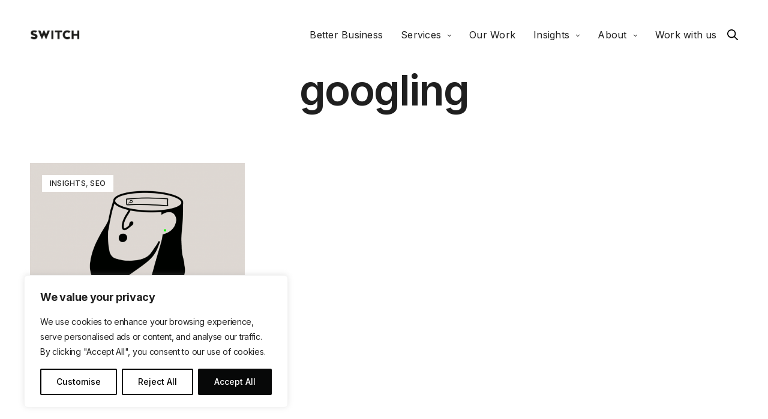

--- FILE ---
content_type: text/html; charset=UTF-8
request_url: https://switch.com.mt/tag/googling/
body_size: 22339
content:
<!doctype html>
<html lang="en-US" class=" custom-scrollbar-off">
<head>
<meta charset="UTF-8" />
<meta name="viewport" content="width=device-width, initial-scale=1, maximum-scale=1, viewport-fit=cover">
<link rel="profile" href="https://gmpg.org/xfn/11">
<link rel="pingback" href="https://switch.com.mt/xmlrpc.php">
<script>var et_site_url='https://switch.com.mt';var et_post_id='0';function et_core_page_resource_fallback(a,b){"undefined"===typeof b&&(b=a.sheet.cssRules&&0===a.sheet.cssRules.length);b&&(a.onerror=null,a.onload=null,a.href?a.href=et_site_url+"/?et_core_page_resource="+a.id+et_post_id:a.src&&(a.src=et_site_url+"/?et_core_page_resource="+a.id+et_post_id))}
</script><meta name='robots' content='index, follow, max-image-preview:large, max-snippet:-1, max-video-preview:-1' />
<style>img:is([sizes="auto" i], [sizes^="auto," i]) { contain-intrinsic-size: 3000px 1500px }</style>
<!-- This site is optimized with the Yoast SEO plugin v26.8 - https://yoast.com/product/yoast-seo-wordpress/ -->
<title>googling Archives - Switch - Digital &amp; Brand</title>
<link rel="canonical" href="https://switch.com.mt/tag/googling/" />
<meta property="og:locale" content="en_US" />
<meta property="og:type" content="article" />
<meta property="og:title" content="googling Archives - Switch - Digital &amp; Brand" />
<meta property="og:url" content="https://switch.com.mt/tag/googling/" />
<meta property="og:site_name" content="Switch - Digital &amp; Brand" />
<meta name="twitter:card" content="summary_large_image" />
<script type="application/ld+json" class="yoast-schema-graph">{"@context":"https://schema.org","@graph":[{"@type":"CollectionPage","@id":"https://switch.com.mt/tag/googling/","url":"https://switch.com.mt/tag/googling/","name":"googling Archives - Switch - Digital &amp; Brand","isPartOf":{"@id":"https://switch.com.mt/#website"},"primaryImageOfPage":{"@id":"https://switch.com.mt/tag/googling/#primaryimage"},"image":{"@id":"https://switch.com.mt/tag/googling/#primaryimage"},"thumbnailUrl":"https://switch.com.mt/wp-content/uploads/2021/05/1903x563px-3.png","breadcrumb":{"@id":"https://switch.com.mt/tag/googling/#breadcrumb"},"inLanguage":"en-US"},{"@type":"ImageObject","inLanguage":"en-US","@id":"https://switch.com.mt/tag/googling/#primaryimage","url":"https://switch.com.mt/wp-content/uploads/2021/05/1903x563px-3.png","contentUrl":"https://switch.com.mt/wp-content/uploads/2021/05/1903x563px-3.png","width":1903,"height":563},{"@type":"BreadcrumbList","@id":"https://switch.com.mt/tag/googling/#breadcrumb","itemListElement":[{"@type":"ListItem","position":1,"name":"Home","item":"https://switch.com.mt/"},{"@type":"ListItem","position":2,"name":"googling"}]},{"@type":"WebSite","@id":"https://switch.com.mt/#website","url":"https://switch.com.mt/","name":"Switch - Digital &amp; Brand","description":"A Malta-based marketing agency with global ambitions","potentialAction":[{"@type":"SearchAction","target":{"@type":"EntryPoint","urlTemplate":"https://switch.com.mt/?s={search_term_string}"},"query-input":{"@type":"PropertyValueSpecification","valueRequired":true,"valueName":"search_term_string"}}],"inLanguage":"en-US"}]}</script>
<!-- / Yoast SEO plugin. -->
<link rel='dns-prefetch' href='//use.typekit.net' />
<link rel='dns-prefetch' href='//fonts.googleapis.com' />
<link rel='dns-prefetch' href='//www.googletagmanager.com' />
<link rel="alternate" type="application/rss+xml" title="Switch - Digital &amp; Brand &raquo; Feed" href="https://switch.com.mt/feed/" />
<link rel="alternate" type="application/rss+xml" title="Switch - Digital &amp; Brand &raquo; Comments Feed" href="https://switch.com.mt/comments/feed/" />
<link rel="preconnect" href="//fonts.gstatic.com/" crossorigin><link rel="alternate" type="application/rss+xml" title="Switch - Digital &amp; Brand &raquo; googling Tag Feed" href="https://switch.com.mt/tag/googling/feed/" />
<!-- <link rel='stylesheet' id='sbi_styles-css' href='https://switch.com.mt/wp-content/plugins/instagram-feed/css/sbi-styles.min.css' media='all' /> -->
<!-- <link rel='stylesheet' id='wp-block-library-css' href='https://switch.com.mt/wp-includes/css/dist/block-library/style.min.css' media='all' /> -->
<link rel="stylesheet" type="text/css" href="//switch.com.mt/wp-content/cache/wpfc-minified/20c96jte/9xkn8.css" media="all"/>
<style id='classic-theme-styles-inline-css' type='text/css'>
/*! This file is auto-generated */
.wp-block-button__link{color:#fff;background-color:#32373c;border-radius:9999px;box-shadow:none;text-decoration:none;padding:calc(.667em + 2px) calc(1.333em + 2px);font-size:1.125em}.wp-block-file__button{background:#32373c;color:#fff;text-decoration:none}
</style>
<style id='global-styles-inline-css' type='text/css'>
:root{--wp--preset--aspect-ratio--square: 1;--wp--preset--aspect-ratio--4-3: 4/3;--wp--preset--aspect-ratio--3-4: 3/4;--wp--preset--aspect-ratio--3-2: 3/2;--wp--preset--aspect-ratio--2-3: 2/3;--wp--preset--aspect-ratio--16-9: 16/9;--wp--preset--aspect-ratio--9-16: 9/16;--wp--preset--color--black: #000000;--wp--preset--color--cyan-bluish-gray: #abb8c3;--wp--preset--color--white: #ffffff;--wp--preset--color--pale-pink: #f78da7;--wp--preset--color--vivid-red: #cf2e2e;--wp--preset--color--luminous-vivid-orange: #ff6900;--wp--preset--color--luminous-vivid-amber: #fcb900;--wp--preset--color--light-green-cyan: #7bdcb5;--wp--preset--color--vivid-green-cyan: #00d084;--wp--preset--color--pale-cyan-blue: #8ed1fc;--wp--preset--color--vivid-cyan-blue: #0693e3;--wp--preset--color--vivid-purple: #9b51e0;--wp--preset--color--thb-accent: #c1bcb2;--wp--preset--gradient--vivid-cyan-blue-to-vivid-purple: linear-gradient(135deg,rgba(6,147,227,1) 0%,rgb(155,81,224) 100%);--wp--preset--gradient--light-green-cyan-to-vivid-green-cyan: linear-gradient(135deg,rgb(122,220,180) 0%,rgb(0,208,130) 100%);--wp--preset--gradient--luminous-vivid-amber-to-luminous-vivid-orange: linear-gradient(135deg,rgba(252,185,0,1) 0%,rgba(255,105,0,1) 100%);--wp--preset--gradient--luminous-vivid-orange-to-vivid-red: linear-gradient(135deg,rgba(255,105,0,1) 0%,rgb(207,46,46) 100%);--wp--preset--gradient--very-light-gray-to-cyan-bluish-gray: linear-gradient(135deg,rgb(238,238,238) 0%,rgb(169,184,195) 100%);--wp--preset--gradient--cool-to-warm-spectrum: linear-gradient(135deg,rgb(74,234,220) 0%,rgb(151,120,209) 20%,rgb(207,42,186) 40%,rgb(238,44,130) 60%,rgb(251,105,98) 80%,rgb(254,248,76) 100%);--wp--preset--gradient--blush-light-purple: linear-gradient(135deg,rgb(255,206,236) 0%,rgb(152,150,240) 100%);--wp--preset--gradient--blush-bordeaux: linear-gradient(135deg,rgb(254,205,165) 0%,rgb(254,45,45) 50%,rgb(107,0,62) 100%);--wp--preset--gradient--luminous-dusk: linear-gradient(135deg,rgb(255,203,112) 0%,rgb(199,81,192) 50%,rgb(65,88,208) 100%);--wp--preset--gradient--pale-ocean: linear-gradient(135deg,rgb(255,245,203) 0%,rgb(182,227,212) 50%,rgb(51,167,181) 100%);--wp--preset--gradient--electric-grass: linear-gradient(135deg,rgb(202,248,128) 0%,rgb(113,206,126) 100%);--wp--preset--gradient--midnight: linear-gradient(135deg,rgb(2,3,129) 0%,rgb(40,116,252) 100%);--wp--preset--font-size--small: 13px;--wp--preset--font-size--medium: 20px;--wp--preset--font-size--large: 36px;--wp--preset--font-size--x-large: 42px;--wp--preset--spacing--20: 0.44rem;--wp--preset--spacing--30: 0.67rem;--wp--preset--spacing--40: 1rem;--wp--preset--spacing--50: 1.5rem;--wp--preset--spacing--60: 2.25rem;--wp--preset--spacing--70: 3.38rem;--wp--preset--spacing--80: 5.06rem;--wp--preset--shadow--natural: 6px 6px 9px rgba(0, 0, 0, 0.2);--wp--preset--shadow--deep: 12px 12px 50px rgba(0, 0, 0, 0.4);--wp--preset--shadow--sharp: 6px 6px 0px rgba(0, 0, 0, 0.2);--wp--preset--shadow--outlined: 6px 6px 0px -3px rgba(255, 255, 255, 1), 6px 6px rgba(0, 0, 0, 1);--wp--preset--shadow--crisp: 6px 6px 0px rgba(0, 0, 0, 1);}:where(.is-layout-flex){gap: 0.5em;}:where(.is-layout-grid){gap: 0.5em;}body .is-layout-flex{display: flex;}.is-layout-flex{flex-wrap: wrap;align-items: center;}.is-layout-flex > :is(*, div){margin: 0;}body .is-layout-grid{display: grid;}.is-layout-grid > :is(*, div){margin: 0;}:where(.wp-block-columns.is-layout-flex){gap: 2em;}:where(.wp-block-columns.is-layout-grid){gap: 2em;}:where(.wp-block-post-template.is-layout-flex){gap: 1.25em;}:where(.wp-block-post-template.is-layout-grid){gap: 1.25em;}.has-black-color{color: var(--wp--preset--color--black) !important;}.has-cyan-bluish-gray-color{color: var(--wp--preset--color--cyan-bluish-gray) !important;}.has-white-color{color: var(--wp--preset--color--white) !important;}.has-pale-pink-color{color: var(--wp--preset--color--pale-pink) !important;}.has-vivid-red-color{color: var(--wp--preset--color--vivid-red) !important;}.has-luminous-vivid-orange-color{color: var(--wp--preset--color--luminous-vivid-orange) !important;}.has-luminous-vivid-amber-color{color: var(--wp--preset--color--luminous-vivid-amber) !important;}.has-light-green-cyan-color{color: var(--wp--preset--color--light-green-cyan) !important;}.has-vivid-green-cyan-color{color: var(--wp--preset--color--vivid-green-cyan) !important;}.has-pale-cyan-blue-color{color: var(--wp--preset--color--pale-cyan-blue) !important;}.has-vivid-cyan-blue-color{color: var(--wp--preset--color--vivid-cyan-blue) !important;}.has-vivid-purple-color{color: var(--wp--preset--color--vivid-purple) !important;}.has-black-background-color{background-color: var(--wp--preset--color--black) !important;}.has-cyan-bluish-gray-background-color{background-color: var(--wp--preset--color--cyan-bluish-gray) !important;}.has-white-background-color{background-color: var(--wp--preset--color--white) !important;}.has-pale-pink-background-color{background-color: var(--wp--preset--color--pale-pink) !important;}.has-vivid-red-background-color{background-color: var(--wp--preset--color--vivid-red) !important;}.has-luminous-vivid-orange-background-color{background-color: var(--wp--preset--color--luminous-vivid-orange) !important;}.has-luminous-vivid-amber-background-color{background-color: var(--wp--preset--color--luminous-vivid-amber) !important;}.has-light-green-cyan-background-color{background-color: var(--wp--preset--color--light-green-cyan) !important;}.has-vivid-green-cyan-background-color{background-color: var(--wp--preset--color--vivid-green-cyan) !important;}.has-pale-cyan-blue-background-color{background-color: var(--wp--preset--color--pale-cyan-blue) !important;}.has-vivid-cyan-blue-background-color{background-color: var(--wp--preset--color--vivid-cyan-blue) !important;}.has-vivid-purple-background-color{background-color: var(--wp--preset--color--vivid-purple) !important;}.has-black-border-color{border-color: var(--wp--preset--color--black) !important;}.has-cyan-bluish-gray-border-color{border-color: var(--wp--preset--color--cyan-bluish-gray) !important;}.has-white-border-color{border-color: var(--wp--preset--color--white) !important;}.has-pale-pink-border-color{border-color: var(--wp--preset--color--pale-pink) !important;}.has-vivid-red-border-color{border-color: var(--wp--preset--color--vivid-red) !important;}.has-luminous-vivid-orange-border-color{border-color: var(--wp--preset--color--luminous-vivid-orange) !important;}.has-luminous-vivid-amber-border-color{border-color: var(--wp--preset--color--luminous-vivid-amber) !important;}.has-light-green-cyan-border-color{border-color: var(--wp--preset--color--light-green-cyan) !important;}.has-vivid-green-cyan-border-color{border-color: var(--wp--preset--color--vivid-green-cyan) !important;}.has-pale-cyan-blue-border-color{border-color: var(--wp--preset--color--pale-cyan-blue) !important;}.has-vivid-cyan-blue-border-color{border-color: var(--wp--preset--color--vivid-cyan-blue) !important;}.has-vivid-purple-border-color{border-color: var(--wp--preset--color--vivid-purple) !important;}.has-vivid-cyan-blue-to-vivid-purple-gradient-background{background: var(--wp--preset--gradient--vivid-cyan-blue-to-vivid-purple) !important;}.has-light-green-cyan-to-vivid-green-cyan-gradient-background{background: var(--wp--preset--gradient--light-green-cyan-to-vivid-green-cyan) !important;}.has-luminous-vivid-amber-to-luminous-vivid-orange-gradient-background{background: var(--wp--preset--gradient--luminous-vivid-amber-to-luminous-vivid-orange) !important;}.has-luminous-vivid-orange-to-vivid-red-gradient-background{background: var(--wp--preset--gradient--luminous-vivid-orange-to-vivid-red) !important;}.has-very-light-gray-to-cyan-bluish-gray-gradient-background{background: var(--wp--preset--gradient--very-light-gray-to-cyan-bluish-gray) !important;}.has-cool-to-warm-spectrum-gradient-background{background: var(--wp--preset--gradient--cool-to-warm-spectrum) !important;}.has-blush-light-purple-gradient-background{background: var(--wp--preset--gradient--blush-light-purple) !important;}.has-blush-bordeaux-gradient-background{background: var(--wp--preset--gradient--blush-bordeaux) !important;}.has-luminous-dusk-gradient-background{background: var(--wp--preset--gradient--luminous-dusk) !important;}.has-pale-ocean-gradient-background{background: var(--wp--preset--gradient--pale-ocean) !important;}.has-electric-grass-gradient-background{background: var(--wp--preset--gradient--electric-grass) !important;}.has-midnight-gradient-background{background: var(--wp--preset--gradient--midnight) !important;}.has-small-font-size{font-size: var(--wp--preset--font-size--small) !important;}.has-medium-font-size{font-size: var(--wp--preset--font-size--medium) !important;}.has-large-font-size{font-size: var(--wp--preset--font-size--large) !important;}.has-x-large-font-size{font-size: var(--wp--preset--font-size--x-large) !important;}
:where(.wp-block-post-template.is-layout-flex){gap: 1.25em;}:where(.wp-block-post-template.is-layout-grid){gap: 1.25em;}
:where(.wp-block-columns.is-layout-flex){gap: 2em;}:where(.wp-block-columns.is-layout-grid){gap: 2em;}
:root :where(.wp-block-pullquote){font-size: 1.5em;line-height: 1.6;}
</style>
<!-- <link rel='stylesheet' id='thb-fa-css' href='https://switch.com.mt/wp-content/themes/werkstatt/assets/css/font-awesome.min.css' media='all' /> -->
<!-- <link rel='stylesheet' id='thb-app-css' href='https://switch.com.mt/wp-content/themes/werkstatt/assets/css/app.css' media='all' /> -->
<link rel="stylesheet" type="text/css" href="//switch.com.mt/wp-content/cache/wpfc-minified/k9u5kkw5/9xkn8.css" media="all"/>
<style id='thb-app-inline-css' type='text/css'>
h1,h2,h3,h4,h5,h6,.post.style9 .post-meta,.primary-font {font-family:Inter, 'BlinkMacSystemFont', -apple-system, 'Roboto', 'Lucida Sans';}h1,.h1 {font-size:60px;}h2 {font-weight:400;font-size:40px;}h3 {font-weight:400;font-size:34px;}h4 {}h5 {}h6 {}p {color:#000000;font-size:19px;line-height:1.8em !important;letter-spacing:-0.02em !important;}.columns.thb-light-column p {color:#fff;}em {font-family:Playfair Display, 'BlinkMacSystemFont', -apple-system, 'Roboto', 'Lucida Sans';font-style:italic;font-weight:normal;}label {}label {}.thb-mobile-menu a {font-weight:500;}.thb-mobile-menu .sub-menu li a {}.thb-full-menu li a,.header.style3 .thb-full-menu>li>a {font-weight:normal;}.thb-full-menu .sub-menu li a,.header.style3 .thb-full-menu .sub-menu li a {}.thb-full-menu>li>a.social,.header.style3 .thb-full-menu.socials li a.social {}.footer h6,.footer.dark h6 {font-weight:500;font-size:24px;}#footer .widget {}#subfooter {}.subfooter .socials a {}body {font-family:Inter, 'BlinkMacSystemFont', -apple-system, 'Roboto', 'Lucida Sans';}input[type="submit"],.button,.btn,.btn-text,.btn[class*="thb-"]{font-family:Playfair Display, 'BlinkMacSystemFont', -apple-system, 'Roboto', 'Lucida Sans';}#mobile-menu,.header {}.products .product .thb_title_holder h2 {}.product-detail .product-information h1.product_title {}.product-detail .product-information .woocommerce-product-details__short-description,.product-detail .product-information .woocommerce-product-details__short-description p {}.header .logolink .logoimg {max-height:22;}.header .logolink .logoimg[src$=".svg"] {height:22;}@media only screen and (min-width:75em) {.header,.midnightHeader .midnightInner {padding-top:30px;padding-bottom:30px;;}}@media only screen and (min-width:64.063em) {#mobile-menu.style1 {width:50%;}}.thb-portfolio #portfolio-15472.type-portfolio.style3:hover .portfolio-holder,.thb-portfolio #portfolio-15472.type-portfolio:not(.thb-gradient-hover):not(.thb-corner-hover) .portfolio-link,.thb-portfolio #portfolio-15472.type-portfolio.thb-corner-hover:hover .portfolio-link,.thb-portfolio #portfolio-15472.type-portfolio.style2 .portfolio-holder .portfolio-inner:not(.thb-image-hover),.thb-portfolio .portfolio-15472.type-portfolio.carousel_style3.style3_even:hover .portfolio-holder,.thb-portfolio .portfolio-15472.type-portfolio.carousel_style3:hover .portfolio-holder {background:05051e;}.thb-portfolio #portfolio-15472.type-portfolio.style6 .portfolio-holder:after {border-color:05051e;}.thb-portfolio #portfolio-15472.type-portfolio .thb-gradient-fill{background-image:-moz-linear-gradient(rgba(0,0,0,0),05051e);background-image:-webkit-linear-gradient(rgba(0,0,0,0),05051e);background-image:linear-gradient(rgba(0,0,0,0),05051e);}.thb-portfolio #portfolio-15207.type-portfolio.style3:hover .portfolio-holder,.thb-portfolio #portfolio-15207.type-portfolio:not(.thb-gradient-hover):not(.thb-corner-hover) .portfolio-link,.thb-portfolio #portfolio-15207.type-portfolio.thb-corner-hover:hover .portfolio-link,.thb-portfolio #portfolio-15207.type-portfolio.style2 .portfolio-holder .portfolio-inner:not(.thb-image-hover),.thb-portfolio .portfolio-15207.type-portfolio.carousel_style3.style3_even:hover .portfolio-holder,.thb-portfolio .portfolio-15207.type-portfolio.carousel_style3:hover .portfolio-holder {background:#3b1f73;}.thb-portfolio #portfolio-15207.type-portfolio.style6 .portfolio-holder:after {border-color:#3b1f73;}.thb-portfolio #portfolio-15207.type-portfolio .thb-gradient-fill{background-image:-moz-linear-gradient(rgba(0,0,0,0),#3b1f73);background-image:-webkit-linear-gradient(rgba(0,0,0,0),#3b1f73);background-image:linear-gradient(rgba(0,0,0,0),#3b1f73);}.thb-portfolio #portfolio-14279.type-portfolio.style3:hover .portfolio-holder,.thb-portfolio #portfolio-14279.type-portfolio:not(.thb-gradient-hover):not(.thb-corner-hover) .portfolio-link,.thb-portfolio #portfolio-14279.type-portfolio.thb-corner-hover:hover .portfolio-link,.thb-portfolio #portfolio-14279.type-portfolio.style2 .portfolio-holder .portfolio-inner:not(.thb-image-hover),.thb-portfolio .portfolio-14279.type-portfolio.carousel_style3.style3_even:hover .portfolio-holder,.thb-portfolio .portfolio-14279.type-portfolio.carousel_style3:hover .portfolio-holder {background:#7c0000;}.thb-portfolio #portfolio-14279.type-portfolio.style6 .portfolio-holder:after {border-color:#7c0000;}.thb-portfolio #portfolio-14279.type-portfolio .thb-gradient-fill{background-image:-moz-linear-gradient(rgba(0,0,0,0),#7c0000);background-image:-webkit-linear-gradient(rgba(0,0,0,0),#7c0000);background-image:linear-gradient(rgba(0,0,0,0),#7c0000);}.thb-portfolio #portfolio-13978.type-portfolio.style3:hover .portfolio-holder,.thb-portfolio #portfolio-13978.type-portfolio:not(.thb-gradient-hover):not(.thb-corner-hover) .portfolio-link,.thb-portfolio #portfolio-13978.type-portfolio.thb-corner-hover:hover .portfolio-link,.thb-portfolio #portfolio-13978.type-portfolio.style2 .portfolio-holder .portfolio-inner:not(.thb-image-hover),.thb-portfolio .portfolio-13978.type-portfolio.carousel_style3.style3_even:hover .portfolio-holder,.thb-portfolio .portfolio-13978.type-portfolio.carousel_style3:hover .portfolio-holder {background:#cad632;}.thb-portfolio #portfolio-13978.type-portfolio.style6 .portfolio-holder:after {border-color:#cad632;}.thb-portfolio #portfolio-13978.type-portfolio .thb-gradient-fill{background-image:-moz-linear-gradient(rgba(0,0,0,0),#cad632);background-image:-webkit-linear-gradient(rgba(0,0,0,0),#cad632);background-image:linear-gradient(rgba(0,0,0,0),#cad632);}.thb-portfolio #portfolio-11057.type-portfolio.style3:hover .portfolio-holder,.thb-portfolio #portfolio-11057.type-portfolio:not(.thb-gradient-hover):not(.thb-corner-hover) .portfolio-link,.thb-portfolio #portfolio-11057.type-portfolio.thb-corner-hover:hover .portfolio-link,.thb-portfolio #portfolio-11057.type-portfolio.style2 .portfolio-holder .portfolio-inner:not(.thb-image-hover),.thb-portfolio .portfolio-11057.type-portfolio.carousel_style3.style3_even:hover .portfolio-holder,.thb-portfolio .portfolio-11057.type-portfolio.carousel_style3:hover .portfolio-holder {background:#1bb1a5;}.thb-portfolio #portfolio-11057.type-portfolio.style6 .portfolio-holder:after {border-color:#1bb1a5;}.thb-portfolio #portfolio-11057.type-portfolio .thb-gradient-fill{background-image:-moz-linear-gradient(rgba(0,0,0,0),#1bb1a5);background-image:-webkit-linear-gradient(rgba(0,0,0,0),#1bb1a5);background-image:linear-gradient(rgba(0,0,0,0),#1bb1a5);}.thb-portfolio #portfolio-10888.type-portfolio.style3:hover .portfolio-holder,.thb-portfolio #portfolio-10888.type-portfolio:not(.thb-gradient-hover):not(.thb-corner-hover) .portfolio-link,.thb-portfolio #portfolio-10888.type-portfolio.thb-corner-hover:hover .portfolio-link,.thb-portfolio #portfolio-10888.type-portfolio.style2 .portfolio-holder .portfolio-inner:not(.thb-image-hover),.thb-portfolio .portfolio-10888.type-portfolio.carousel_style3.style3_even:hover .portfolio-holder,.thb-portfolio .portfolio-10888.type-portfolio.carousel_style3:hover .portfolio-holder {background:#cbc1aa;}.thb-portfolio #portfolio-10888.type-portfolio.style6 .portfolio-holder:after {border-color:#cbc1aa;}.thb-portfolio #portfolio-10888.type-portfolio .thb-gradient-fill{background-image:-moz-linear-gradient(rgba(0,0,0,0),#cbc1aa);background-image:-webkit-linear-gradient(rgba(0,0,0,0),#cbc1aa);background-image:linear-gradient(rgba(0,0,0,0),#cbc1aa);}.thb-portfolio #portfolio-10610.type-portfolio.style3:hover .portfolio-holder,.thb-portfolio #portfolio-10610.type-portfolio:not(.thb-gradient-hover):not(.thb-corner-hover) .portfolio-link,.thb-portfolio #portfolio-10610.type-portfolio.thb-corner-hover:hover .portfolio-link,.thb-portfolio #portfolio-10610.type-portfolio.style2 .portfolio-holder .portfolio-inner:not(.thb-image-hover),.thb-portfolio .portfolio-10610.type-portfolio.carousel_style3.style3_even:hover .portfolio-holder,.thb-portfolio .portfolio-10610.type-portfolio.carousel_style3:hover .portfolio-holder {background:#357fb8;}.thb-portfolio #portfolio-10610.type-portfolio.style6 .portfolio-holder:after {border-color:#357fb8;}.thb-portfolio #portfolio-10610.type-portfolio .thb-gradient-fill{background-image:-moz-linear-gradient(rgba(0,0,0,0),#357fb8);background-image:-webkit-linear-gradient(rgba(0,0,0,0),#357fb8);background-image:linear-gradient(rgba(0,0,0,0),#357fb8);}.thb-portfolio #portfolio-10255.type-portfolio.style3:hover .portfolio-holder,.thb-portfolio #portfolio-10255.type-portfolio:not(.thb-gradient-hover):not(.thb-corner-hover) .portfolio-link,.thb-portfolio #portfolio-10255.type-portfolio.thb-corner-hover:hover .portfolio-link,.thb-portfolio #portfolio-10255.type-portfolio.style2 .portfolio-holder .portfolio-inner:not(.thb-image-hover),.thb-portfolio .portfolio-10255.type-portfolio.carousel_style3.style3_even:hover .portfolio-holder,.thb-portfolio .portfolio-10255.type-portfolio.carousel_style3:hover .portfolio-holder {background:#e05c29;}.thb-portfolio #portfolio-10255.type-portfolio.style6 .portfolio-holder:after {border-color:#e05c29;}.thb-portfolio #portfolio-10255.type-portfolio .thb-gradient-fill{background-image:-moz-linear-gradient(rgba(0,0,0,0),#e05c29);background-image:-webkit-linear-gradient(rgba(0,0,0,0),#e05c29);background-image:linear-gradient(rgba(0,0,0,0),#e05c29);}.thb-portfolio #portfolio-9437.type-portfolio.style3:hover .portfolio-holder,.thb-portfolio #portfolio-9437.type-portfolio:not(.thb-gradient-hover):not(.thb-corner-hover) .portfolio-link,.thb-portfolio #portfolio-9437.type-portfolio.thb-corner-hover:hover .portfolio-link,.thb-portfolio #portfolio-9437.type-portfolio.style2 .portfolio-holder .portfolio-inner:not(.thb-image-hover),.thb-portfolio .portfolio-9437.type-portfolio.carousel_style3.style3_even:hover .portfolio-holder,.thb-portfolio .portfolio-9437.type-portfolio.carousel_style3:hover .portfolio-holder {background:#ebaac3;}.thb-portfolio #portfolio-9437.type-portfolio.style6 .portfolio-holder:after {border-color:#ebaac3;}.thb-portfolio #portfolio-9437.type-portfolio .thb-gradient-fill{background-image:-moz-linear-gradient(rgba(0,0,0,0),#ebaac3);background-image:-webkit-linear-gradient(rgba(0,0,0,0),#ebaac3);background-image:linear-gradient(rgba(0,0,0,0),#ebaac3);}.thb-portfolio #portfolio-9006.type-portfolio.style3:hover .portfolio-holder,.thb-portfolio #portfolio-9006.type-portfolio:not(.thb-gradient-hover):not(.thb-corner-hover) .portfolio-link,.thb-portfolio #portfolio-9006.type-portfolio.thb-corner-hover:hover .portfolio-link,.thb-portfolio #portfolio-9006.type-portfolio.style2 .portfolio-holder .portfolio-inner:not(.thb-image-hover),.thb-portfolio .portfolio-9006.type-portfolio.carousel_style3.style3_even:hover .portfolio-holder,.thb-portfolio .portfolio-9006.type-portfolio.carousel_style3:hover .portfolio-holder {background:#000000;}.thb-portfolio #portfolio-9006.type-portfolio.style6 .portfolio-holder:after {border-color:#000000;}.thb-portfolio #portfolio-9006.type-portfolio .thb-gradient-fill{background-image:-moz-linear-gradient(rgba(0,0,0,0),#000000);background-image:-webkit-linear-gradient(rgba(0,0,0,0),#000000);background-image:linear-gradient(rgba(0,0,0,0),#000000);}.thb-portfolio #portfolio-8791.type-portfolio.style3:hover .portfolio-holder,.thb-portfolio #portfolio-8791.type-portfolio:not(.thb-gradient-hover):not(.thb-corner-hover) .portfolio-link,.thb-portfolio #portfolio-8791.type-portfolio.thb-corner-hover:hover .portfolio-link,.thb-portfolio #portfolio-8791.type-portfolio.style2 .portfolio-holder .portfolio-inner:not(.thb-image-hover),.thb-portfolio .portfolio-8791.type-portfolio.carousel_style3.style3_even:hover .portfolio-holder,.thb-portfolio .portfolio-8791.type-portfolio.carousel_style3:hover .portfolio-holder {background:#012132;}.thb-portfolio #portfolio-8791.type-portfolio.style6 .portfolio-holder:after {border-color:#012132;}.thb-portfolio #portfolio-8791.type-portfolio .thb-gradient-fill{background-image:-moz-linear-gradient(rgba(0,0,0,0),#012132);background-image:-webkit-linear-gradient(rgba(0,0,0,0),#012132);background-image:linear-gradient(rgba(0,0,0,0),#012132);}.thb-portfolio #portfolio-8714.type-portfolio.style3:hover .portfolio-holder,.thb-portfolio #portfolio-8714.type-portfolio:not(.thb-gradient-hover):not(.thb-corner-hover) .portfolio-link,.thb-portfolio #portfolio-8714.type-portfolio.thb-corner-hover:hover .portfolio-link,.thb-portfolio #portfolio-8714.type-portfolio.style2 .portfolio-holder .portfolio-inner:not(.thb-image-hover),.thb-portfolio .portfolio-8714.type-portfolio.carousel_style3.style3_even:hover .portfolio-holder,.thb-portfolio .portfolio-8714.type-portfolio.carousel_style3:hover .portfolio-holder {background:#330065;}.thb-portfolio #portfolio-8714.type-portfolio.style6 .portfolio-holder:after {border-color:#330065;}.thb-portfolio #portfolio-8714.type-portfolio .thb-gradient-fill{background-image:-moz-linear-gradient(rgba(0,0,0,0),#330065);background-image:-webkit-linear-gradient(rgba(0,0,0,0),#330065);background-image:linear-gradient(rgba(0,0,0,0),#330065);}.thb-portfolio #portfolio-8137.type-portfolio.style3:hover .portfolio-holder,.thb-portfolio #portfolio-8137.type-portfolio:not(.thb-gradient-hover):not(.thb-corner-hover) .portfolio-link,.thb-portfolio #portfolio-8137.type-portfolio.thb-corner-hover:hover .portfolio-link,.thb-portfolio #portfolio-8137.type-portfolio.style2 .portfolio-holder .portfolio-inner:not(.thb-image-hover),.thb-portfolio .portfolio-8137.type-portfolio.carousel_style3.style3_even:hover .portfolio-holder,.thb-portfolio .portfolio-8137.type-portfolio.carousel_style3:hover .portfolio-holder {background:#e05c29;}.thb-portfolio #portfolio-8137.type-portfolio.style6 .portfolio-holder:after {border-color:#e05c29;}.thb-portfolio #portfolio-8137.type-portfolio .thb-gradient-fill{background-image:-moz-linear-gradient(rgba(0,0,0,0),#e05c29);background-image:-webkit-linear-gradient(rgba(0,0,0,0),#e05c29);background-image:linear-gradient(rgba(0,0,0,0),#e05c29);}.thb-portfolio #portfolio-8064.type-portfolio.style3:hover .portfolio-holder,.thb-portfolio #portfolio-8064.type-portfolio:not(.thb-gradient-hover):not(.thb-corner-hover) .portfolio-link,.thb-portfolio #portfolio-8064.type-portfolio.thb-corner-hover:hover .portfolio-link,.thb-portfolio #portfolio-8064.type-portfolio.style2 .portfolio-holder .portfolio-inner:not(.thb-image-hover),.thb-portfolio .portfolio-8064.type-portfolio.carousel_style3.style3_even:hover .portfolio-holder,.thb-portfolio .portfolio-8064.type-portfolio.carousel_style3:hover .portfolio-holder {background:#012132;}.thb-portfolio #portfolio-8064.type-portfolio.style6 .portfolio-holder:after {border-color:#012132;}.thb-portfolio #portfolio-8064.type-portfolio .thb-gradient-fill{background-image:-moz-linear-gradient(rgba(0,0,0,0),#012132);background-image:-webkit-linear-gradient(rgba(0,0,0,0),#012132);background-image:linear-gradient(rgba(0,0,0,0),#012132);}.thb-portfolio #portfolio-7637.type-portfolio.style3:hover .portfolio-holder,.thb-portfolio #portfolio-7637.type-portfolio:not(.thb-gradient-hover):not(.thb-corner-hover) .portfolio-link,.thb-portfolio #portfolio-7637.type-portfolio.thb-corner-hover:hover .portfolio-link,.thb-portfolio #portfolio-7637.type-portfolio.style2 .portfolio-holder .portfolio-inner:not(.thb-image-hover),.thb-portfolio .portfolio-7637.type-portfolio.carousel_style3.style3_even:hover .portfolio-holder,.thb-portfolio .portfolio-7637.type-portfolio.carousel_style3:hover .portfolio-holder {background:#1c9cd9;}.thb-portfolio #portfolio-7637.type-portfolio.style6 .portfolio-holder:after {border-color:#1c9cd9;}.thb-portfolio #portfolio-7637.type-portfolio .thb-gradient-fill{background-image:-moz-linear-gradient(rgba(0,0,0,0),#1c9cd9);background-image:-webkit-linear-gradient(rgba(0,0,0,0),#1c9cd9);background-image:linear-gradient(rgba(0,0,0,0),#1c9cd9);}.thb-portfolio #portfolio-7276.type-portfolio.style3:hover .portfolio-holder,.thb-portfolio #portfolio-7276.type-portfolio:not(.thb-gradient-hover):not(.thb-corner-hover) .portfolio-link,.thb-portfolio #portfolio-7276.type-portfolio.thb-corner-hover:hover .portfolio-link,.thb-portfolio #portfolio-7276.type-portfolio.style2 .portfolio-holder .portfolio-inner:not(.thb-image-hover),.thb-portfolio .portfolio-7276.type-portfolio.carousel_style3.style3_even:hover .portfolio-holder,.thb-portfolio .portfolio-7276.type-portfolio.carousel_style3:hover .portfolio-holder {background:#f7cb3d;}.thb-portfolio #portfolio-7276.type-portfolio.style6 .portfolio-holder:after {border-color:#f7cb3d;}.thb-portfolio #portfolio-7276.type-portfolio .thb-gradient-fill{background-image:-moz-linear-gradient(rgba(0,0,0,0),#f7cb3d);background-image:-webkit-linear-gradient(rgba(0,0,0,0),#f7cb3d);background-image:linear-gradient(rgba(0,0,0,0),#f7cb3d);}.thb-portfolio #portfolio-6550.type-portfolio.style3:hover .portfolio-holder,.thb-portfolio #portfolio-6550.type-portfolio:not(.thb-gradient-hover):not(.thb-corner-hover) .portfolio-link,.thb-portfolio #portfolio-6550.type-portfolio.thb-corner-hover:hover .portfolio-link,.thb-portfolio #portfolio-6550.type-portfolio.style2 .portfolio-holder .portfolio-inner:not(.thb-image-hover),.thb-portfolio .portfolio-6550.type-portfolio.carousel_style3.style3_even:hover .portfolio-holder,.thb-portfolio .portfolio-6550.type-portfolio.carousel_style3:hover .portfolio-holder {background:#e4bed8;}.thb-portfolio #portfolio-6550.type-portfolio.style6 .portfolio-holder:after {border-color:#e4bed8;}.thb-portfolio #portfolio-6550.type-portfolio .thb-gradient-fill{background-image:-moz-linear-gradient(rgba(0,0,0,0),#e4bed8);background-image:-webkit-linear-gradient(rgba(0,0,0,0),#e4bed8);background-image:linear-gradient(rgba(0,0,0,0),#e4bed8);}.thb-portfolio #portfolio-290.type-portfolio.style3:hover .portfolio-holder,.thb-portfolio #portfolio-290.type-portfolio:not(.thb-gradient-hover):not(.thb-corner-hover) .portfolio-link,.thb-portfolio #portfolio-290.type-portfolio.thb-corner-hover:hover .portfolio-link,.thb-portfolio #portfolio-290.type-portfolio.style2 .portfolio-holder .portfolio-inner:not(.thb-image-hover),.thb-portfolio .portfolio-290.type-portfolio.carousel_style3.style3_even:hover .portfolio-holder,.thb-portfolio .portfolio-290.type-portfolio.carousel_style3:hover .portfolio-holder {background:#f2be2d;}.thb-portfolio #portfolio-290.type-portfolio.style6 .portfolio-holder:after {border-color:#f2be2d;}.thb-portfolio #portfolio-290.type-portfolio .thb-gradient-fill{background-image:-moz-linear-gradient(rgba(0,0,0,0),#f2be2d);background-image:-webkit-linear-gradient(rgba(0,0,0,0),#f2be2d);background-image:linear-gradient(rgba(0,0,0,0),#f2be2d);}.thb-portfolio #portfolio-288.type-portfolio.style3:hover .portfolio-holder,.thb-portfolio #portfolio-288.type-portfolio:not(.thb-gradient-hover):not(.thb-corner-hover) .portfolio-link,.thb-portfolio #portfolio-288.type-portfolio.thb-corner-hover:hover .portfolio-link,.thb-portfolio #portfolio-288.type-portfolio.style2 .portfolio-holder .portfolio-inner:not(.thb-image-hover),.thb-portfolio .portfolio-288.type-portfolio.carousel_style3.style3_even:hover .portfolio-holder,.thb-portfolio .portfolio-288.type-portfolio.carousel_style3:hover .portfolio-holder {background:#7ea1b5;}.thb-portfolio #portfolio-288.type-portfolio.style6 .portfolio-holder:after {border-color:#7ea1b5;}.thb-portfolio #portfolio-288.type-portfolio .thb-gradient-fill{background-image:-moz-linear-gradient(rgba(0,0,0,0),#7ea1b5);background-image:-webkit-linear-gradient(rgba(0,0,0,0),#7ea1b5);background-image:linear-gradient(rgba(0,0,0,0),#7ea1b5);}.thb-portfolio #portfolio-274.type-portfolio.style3:hover .portfolio-holder,.thb-portfolio #portfolio-274.type-portfolio:not(.thb-gradient-hover):not(.thb-corner-hover) .portfolio-link,.thb-portfolio #portfolio-274.type-portfolio.thb-corner-hover:hover .portfolio-link,.thb-portfolio #portfolio-274.type-portfolio.style2 .portfolio-holder .portfolio-inner:not(.thb-image-hover),.thb-portfolio .portfolio-274.type-portfolio.carousel_style3.style3_even:hover .portfolio-holder,.thb-portfolio .portfolio-274.type-portfolio.carousel_style3:hover .portfolio-holder {background:#11476b;}.thb-portfolio #portfolio-274.type-portfolio.style6 .portfolio-holder:after {border-color:#11476b;}.thb-portfolio #portfolio-274.type-portfolio .thb-gradient-fill{background-image:-moz-linear-gradient(rgba(0,0,0,0),#11476b);background-image:-webkit-linear-gradient(rgba(0,0,0,0),#11476b);background-image:linear-gradient(rgba(0,0,0,0),#11476b);}.thb-portfolio #portfolio-263.type-portfolio.style3:hover .portfolio-holder,.thb-portfolio #portfolio-263.type-portfolio:not(.thb-gradient-hover):not(.thb-corner-hover) .portfolio-link,.thb-portfolio #portfolio-263.type-portfolio.thb-corner-hover:hover .portfolio-link,.thb-portfolio #portfolio-263.type-portfolio.style2 .portfolio-holder .portfolio-inner:not(.thb-image-hover),.thb-portfolio .portfolio-263.type-portfolio.carousel_style3.style3_even:hover .portfolio-holder,.thb-portfolio .portfolio-263.type-portfolio.carousel_style3:hover .portfolio-holder {background:#c4d4c7;}.thb-portfolio #portfolio-263.type-portfolio.style6 .portfolio-holder:after {border-color:#c4d4c7;}.thb-portfolio #portfolio-263.type-portfolio .thb-gradient-fill{background-image:-moz-linear-gradient(rgba(0,0,0,0),#c4d4c7);background-image:-webkit-linear-gradient(rgba(0,0,0,0),#c4d4c7);background-image:linear-gradient(rgba(0,0,0,0),#c4d4c7);}.thb-portfolio #portfolio-238.type-portfolio.style3:hover .portfolio-holder,.thb-portfolio #portfolio-238.type-portfolio:not(.thb-gradient-hover):not(.thb-corner-hover) .portfolio-link,.thb-portfolio #portfolio-238.type-portfolio.thb-corner-hover:hover .portfolio-link,.thb-portfolio #portfolio-238.type-portfolio.style2 .portfolio-holder .portfolio-inner:not(.thb-image-hover),.thb-portfolio .portfolio-238.type-portfolio.carousel_style3.style3_even:hover .portfolio-holder,.thb-portfolio .portfolio-238.type-portfolio.carousel_style3:hover .portfolio-holder {background:#cf998f;}.thb-portfolio #portfolio-238.type-portfolio.style6 .portfolio-holder:after {border-color:#cf998f;}.thb-portfolio #portfolio-238.type-portfolio .thb-gradient-fill{background-image:-moz-linear-gradient(rgba(0,0,0,0),#cf998f);background-image:-webkit-linear-gradient(rgba(0,0,0,0),#cf998f);background-image:linear-gradient(rgba(0,0,0,0),#cf998f);}.thb-portfolio #portfolio-236.type-portfolio.style3:hover .portfolio-holder,.thb-portfolio #portfolio-236.type-portfolio:not(.thb-gradient-hover):not(.thb-corner-hover) .portfolio-link,.thb-portfolio #portfolio-236.type-portfolio.thb-corner-hover:hover .portfolio-link,.thb-portfolio #portfolio-236.type-portfolio.style2 .portfolio-holder .portfolio-inner:not(.thb-image-hover),.thb-portfolio .portfolio-236.type-portfolio.carousel_style3.style3_even:hover .portfolio-holder,.thb-portfolio .portfolio-236.type-portfolio.carousel_style3:hover .portfolio-holder {background:#dc5a42;}.thb-portfolio #portfolio-236.type-portfolio.style6 .portfolio-holder:after {border-color:#dc5a42;}.thb-portfolio #portfolio-236.type-portfolio .thb-gradient-fill{background-image:-moz-linear-gradient(rgba(0,0,0,0),#dc5a42);background-image:-webkit-linear-gradient(rgba(0,0,0,0),#dc5a42);background-image:linear-gradient(rgba(0,0,0,0),#dc5a42);}.thb-portfolio #portfolio-230.type-portfolio.style3:hover .portfolio-holder,.thb-portfolio #portfolio-230.type-portfolio:not(.thb-gradient-hover):not(.thb-corner-hover) .portfolio-link,.thb-portfolio #portfolio-230.type-portfolio.thb-corner-hover:hover .portfolio-link,.thb-portfolio #portfolio-230.type-portfolio.style2 .portfolio-holder .portfolio-inner:not(.thb-image-hover),.thb-portfolio .portfolio-230.type-portfolio.carousel_style3.style3_even:hover .portfolio-holder,.thb-portfolio .portfolio-230.type-portfolio.carousel_style3:hover .portfolio-holder {background:#39312e;}.thb-portfolio #portfolio-230.type-portfolio.style6 .portfolio-holder:after {border-color:#39312e;}.thb-portfolio #portfolio-230.type-portfolio .thb-gradient-fill{background-image:-moz-linear-gradient(rgba(0,0,0,0),#39312e);background-image:-webkit-linear-gradient(rgba(0,0,0,0),#39312e);background-image:linear-gradient(rgba(0,0,0,0),#39312e);}.page-id-528 #wrapper div[role="main"] {}.footer {background-color:#000000 !important;background-image:none !important;}.subfooter {background-color:#000000 !important;background-image:none !important;}#mobile-menu {background-color:#000000 !important;background-image:none !important;}a:hover, ol li:before, ol li ol li:before, .thb-full-menu li.menu-item-has-children.sfHover > a, .mm-link-animation-bg-fill .thb-mobile-menu a:hover, .mm-link-animation-bg-fill .thb-mobile-menu li.current_page_item:not(.has-hash), .post .post-title a:hover, .authorpage .author-content .square-icon:hover, ol.commentlist .comment .reply a, input[type="submit"].thb-border-style.accent,.button.thb-border-style.accent,.btn.thb-border-style.accent, input[type="submit"].thb-text-style.accent,.button.thb-text-style.accent,.btn.thb-text-style.accent, .more-link, .pagination .page-numbers.current, .pagination .page-numbers:not(.dots):hover, .thb-portfolio .type-portfolio.style2:hover h2, .thb-list-portfolio:not(.thb-bg-grid-full) .thb-content-side .type-portfolio.active h1, .thb-list-portfolio:not(.thb-bg-grid-full) .thb-content-side .type-portfolio.active h2, .thb-list-portfolio:not(.thb-bg-grid-full) .thb-content-side .type-portfolio.active h3, .thb-list-portfolio:not(.thb-bg-grid-full) .thb-content-side .type-portfolio.active .thb-categories, .thb-list-portfolio:not(.thb-bg-grid-full) .thb-content-side.light-title .type-portfolio.active h1, .thb-list-portfolio:not(.thb-bg-grid-full) .thb-content-side.light-title .type-portfolio.active h2, .thb-list-portfolio:not(.thb-bg-grid-full) .thb-content-side.light-title .type-portfolio.active h3, .thb-list-portfolio:not(.thb-bg-grid-full) .thb-content-side.light-title .type-portfolio.active .thb-categories, .thb-autotype .thb-autotype-entry, .post_nav_link:hover span, .thb-breadcrumb-holder a:hover, .thb-counter, .thb-counter h6, .thb-portfolio-filter.style2 ul li a.active, .thb-portfolio-filter.style2 ul li a:hover, .thb-portfolio-filter.style3 ul li a.active, .thb-portfolio-filter.style3 ul li a:hover, .white-header .thb-full-menu>li.current-menu-item:not(.has-hash)>a, .light-title .header:not(.hover):not(:hover) .thb-full-menu>li.current-menu-item:not(.has-hash)>a, .disable_header_fill-on.light-title .header .thb-full-menu>li.current-menu-item:not(.has-hash)>a, .thb-full-menu li.current-menu-item:not(.has-hash)>a, #wrapper ol li:before, #wrapper ol li ol li:before, header.style3.dark .thb-full-menu>li.current-menu-item:not(.has-hash)>a, .btn.thb-fill-style.accent,.white-header .thb-full-menu>li.current-menu-item:not(.has-hash)>a, .header.style3.dark .thb-full-menu>li.current-menu-item:not(.has-hash)>a, .light-title:not(.midnight_on) .header:not(.hover):not(:hover):not(.style3) .thb-full-menu>li.current-menu-item:not(.has-hash)>a, .disable_header_fill-on.light-title:not(.midnight_on) .header:not(.style3) .thb-full-menu>li.current-menu-item:not(.has-hash)>a, .midnightHeader.light-title .thb-full-menu>li.current-menu-item:not(.has-hash)>a,.has-thb-accent-color,.wp-block-button .wp-block-button__link.has-thb-accent-color,input[type="submit"].thb-border-line-style.accent, .button.thb-border-line-style.accent, .btn.thb-border-line-style.accent {color:#c1bcb2;}.post.style5 .blog-content:after, .post.style6 .post-gallery, .post.style7 .blog-content:after, input[type="submit"]:hover, .button:not(.thb-text-style):not(.thb-border-style):not(.thb-fill-style):not(.thb-solid-border):hover, .btn:not(.thb-text-style):not(.thb-border-style):not(.thb-fill-style):not(.thb-solid-border):not(.thb-border-line-style):hover, .button.wc-forward, .place-order .button, input[type="submit"].accent,.button.accent:not(.thb-text-style):not(.thb-border-style):not(.thb-fill-style),.btn.accent:not(.thb-text-style):not(.thb-border-style):not(.thb-fill-style):not(.thb-solid-border):not(.thb-border-line-style), input[type="submit"].thb-3d-style.accent span,.button.thb-3d-style.accent span,.btn.thb-3d-style.accent span, input[type="submit"].thb-border-style.accent:hover,.button.thb-border-style.accent:hover,.btn.thb-border-style.accent:hover, input[type="submit"].thb-fill-style.accent:before,.button.thb-fill-style.accent:before,.btn.thb-fill-style.accent:before, input[type="submit"].thb-text-style.accent:before, input[type="submit"].thb-text-style.accent:after,input[type="submit"].thb-text-style.accent span:before,input[type="submit"].thb-text-style.accent span:after,.button.thb-text-style.accent:before,.button.thb-text-style.accent:after,.button.thb-text-style.accent span:before,.button.thb-text-style.accent span:after,.btn.thb-text-style.accent:before,.btn.thb-text-style.accent:after,.btn.thb-text-style.accent span:before,.btn.thb-text-style.accent span:after, .pagination .page-numbers.prev:before, .pagination .page-numbers.next:after, .thb_row_pagination li:hover, .thb_row_pagination li.active, .thb_row_pagination li:hover span, .thb_row_pagination li.active span, .swiper-container .swiper-nav.arrow-style1:hover span, .slick-nav:hover span, .slick-dots li.slick-active, .thb-iconbox.type2:hover, .thb_call_to_action, #music_toggle:hover, #music_toggle.on, .woocommerce-MyAccount-navigation ul li:hover a, .woocommerce-MyAccount-navigation ul li.is-active a, .btn.thb-solid-border.accent:hover, .thb-image-slider.thb-image-slider-style4 figcaption, .swiper-nav.style1:hover span, .thb-portfolio-filter.style3 ul li a.active:before, .thb-portfolio-filter.style3 ul li a:hover:before, .thb-client-row.thb-opacity.with-accent .thb-client:hover, .swiper-container .light-pagination+.swiper-nav+.swiper-nav.arrow-style1:hover span, .btn-text.style3 .circle-btn, .thb-page-header .thb-blog-categories li a:after,.has-thb-accent-background-color,.wp-block-button .wp-block-button__link.has-thb-accent-background-color,input[type="submit"].thb-border-line-style.accent:after, .button.thb-border-line-style.accent:after, .btn.thb-border-line-style.accent:after {background-color:#c1bcb2;}.btn.thb-fill-style.accent:after {background-color:#aea9a0;}.post.style11:hover {background-color:rgba(193,188,178, 0.2);}.thb-team-row .thb-team-member .team-information {background-color:rgba(193,188,178, 0.9);}ol li:before, ol li ol li:before, input[type="text"]:focus, input[type="password"]:focus,input[type="date"]:focus,input[type="datetime"]:focus,input[type="email"]:focus,input[type="number"]:focus,input[type="search"]:focus,input[type="tel"]:focus,input[type="time"]:focus,input[type="url"]:focus,textarea:focus, input[type="submit"].thb-border-style.accent,.button.thb-border-style.accent,.btn.thb-border-style.accent, input[type="submit"].thb-fill-style.accent,.button.thb-fill-style.accent, input[type="submit"].thb-text-style.accent span,.button.thb-text-style.accent span,.btn.thb-text-style.accent span, .thb-portfolio .type-portfolio.thb-border-hover .portfolio-link:before, .swiper-container .swiper-nav.arrow-style1:hover span, .slick-nav:hover span, .thb-team-row .thb-team-member.thb-add-new > a:hover, .thb-iconbox.type2:hover, .woocommerce-MyAccount-navigation ul li:hover a, .woocommerce-MyAccount-navigation ul li.is-active a, .btn.thb-solid-border.accent:hover, .swiper-nav.style1:hover span, .light-arrow .slick-nav:hover span, .post.style1.style8:hover, .thb-portfolio .type-portfolio.style6 .portfolio-holder:after, #wrapper ol li:before, #wrapper ol li ol li:before, .btn.thb-fill-style.accent, input[type="submit"].thb-border-line-style.accent, .button.thb-border-line-style.accent, .btn.thb-border-line-style.accent {border-color:#c1bcb2;}.thb-image-slider.thb-image-slider-style4 figcaption:after {border-top-color:#c1bcb2;}.thb-iconbox.type3:after {box-shadow:inset 0 -75px 60px -35px #c1bcb2;}.woocommerce-MyAccount-navigation ul li:hover+li a, .woocommerce-MyAccount-navigation ul li.is-active+li a {border-top-color:#c1bcb2;}.thb-preloader .thb-preloader-icon-hexagon .preloader-path,.thb-preloader .thb-preloader-icon-circle .path,.thb-team-row .thb-team-member.thb-add-new > a:hover svg path,.thb-iconbox.type3 svg path, .thb-iconbox.type3 svg circle, .thb-iconbox.type3 svg rect, .thb-iconbox.type3 svg ellipse,.thb-counter figure svg path, .thb-counter figure svg circle, .thb-counter figure svg rect, .thb-counter figure svg ellipse {stroke:#c1bcb2;}.thb-list-portfolio:not(.thb-bg-grid-full) .thb-content-side .type-portfolio.active .next svg, .thb-list-portfolio:not(.thb-bg-grid-full) .thb-content-side.light-title .type-portfolio.active .next svg, .btn-text.style4 .arrow svg:first-child {fill:#c1bcb2;}.thb-show-all .items ul li:hover figure {box-shadow:0 0 0 3px #c1bcb2 inset;}.footer.dark .widget,.footer .widget {color:#ffffff;}.footer.dark .widget p,.footer .widget p{color:inherit;}.post-content p a { color:#1e73be !important; }.wpb_text_column p a { color:#1e73be !important; }.wpb_text_column ul a { color:#1e73be !important; }.wpb_text_column ol a { color:#1e73be !important; }.widget p a { color:#1e73be !important; }.page .subfooter .socials a { color:#ffffff !important; }.page .subfooter.dark .socials a { color:#ffffff !important; }.row,.row.max_width {max-width:1400px;}.home .post-28 .thb-portfolio.full-page .thb-placeholder:after {content:' ';display:block;position:absolute;top:0px;left:0px;width:100%;height:100%;background:#00000080;background:rgb(0,0,0);background:linear-gradient(10deg, rgba(0,0,0,0.8) 0%, rgba(0,0,0,0.5) 35%, rgba(0,0,0,0) 100%);}.footer {text-align:center;}.subfooter.dark .subfooter-container {border:0 !important;}.footer-links a, .thb-secondary-menu li a, .footer .widget ul li a {margin:0 auto;}.header .button {margin:0 0 0 40px;}.button, .btn {font-weight:700;font-size:12px;}.thb-portfolio .type-portfolio .portfolio-link {padding:60px;} .footer h6, .footer.dark h6 {font-weight:600;}.post.style12 {padding:0 15px 0 0px;}.thb-testimonials.style2 .thb-testimonial .author_image {border:2px solid #fff;}.thb-testimonials blockquote {font-family:'Lora'; }@media only screen and (min-width:64.0625em) {.thb-slide-type-largeh2 h2 {font-size:40px;}}@media only screen and (min-width:64.0625em) {.post.style12 .post-gallery {margin-bottom:35px;max-height:248px;overflow:hidden;}}
</style>
<!-- <link rel='stylesheet' id='thb-style-css' href='https://switch.com.mt/wp-content/themes/werkstatt-child/style.css' media='all' /> -->
<link rel="stylesheet" type="text/css" href="//switch.com.mt/wp-content/cache/wpfc-minified/fcy728xt/9xkn8.css" media="all"/>
<link rel='stylesheet' id='thb-google-fonts-css' href='https://fonts.googleapis.com/css?family=Inter%3A100%2C200%2C300%2C400%2C500%2C600%2C700%2C800%2C900%2C100i%2C200i%2C300i%2C400i%2C500i%2C600i%2C700i%2C800i%2C900i%7CPlayfair+Display%3A400%2C500%2C600%2C700%2C800%2C900%2C400i%2C500i%2C600i%2C700i%2C800i%2C900i&#038;subset=latin&#038;display=swap' media='all' />
<script type="text/javascript" id="cookie-law-info-js-extra">
/* <![CDATA[ */
var _ckyConfig = {"_ipData":[],"_assetsURL":"https:\/\/switch.com.mt\/wp-content\/plugins\/cookie-law-info\/lite\/frontend\/images\/","_publicURL":"https:\/\/switch.com.mt","_expiry":"365","_categories":[{"name":"Necessary","slug":"necessary","isNecessary":true,"ccpaDoNotSell":true,"cookies":[],"active":true,"defaultConsent":{"gdpr":true,"ccpa":true}},{"name":"Functional","slug":"functional","isNecessary":false,"ccpaDoNotSell":true,"cookies":[],"active":true,"defaultConsent":{"gdpr":false,"ccpa":false}},{"name":"Analytics","slug":"analytics","isNecessary":false,"ccpaDoNotSell":true,"cookies":[],"active":true,"defaultConsent":{"gdpr":false,"ccpa":false}},{"name":"Performance","slug":"performance","isNecessary":false,"ccpaDoNotSell":true,"cookies":[],"active":true,"defaultConsent":{"gdpr":false,"ccpa":false}},{"name":"Advertisement","slug":"advertisement","isNecessary":false,"ccpaDoNotSell":true,"cookies":[],"active":true,"defaultConsent":{"gdpr":false,"ccpa":false}}],"_activeLaw":"gdpr","_rootDomain":"","_block":"1","_showBanner":"1","_bannerConfig":{"settings":{"type":"box","preferenceCenterType":"popup","position":"bottom-left","applicableLaw":"gdpr"},"behaviours":{"reloadBannerOnAccept":false,"loadAnalyticsByDefault":false,"animations":{"onLoad":"animate","onHide":"sticky"}},"config":{"revisitConsent":{"status":true,"tag":"revisit-consent","position":"bottom-left","meta":{"url":"#"},"styles":{"background-color":"#000000"},"elements":{"title":{"type":"text","tag":"revisit-consent-title","status":true,"styles":{"color":"#0056a7"}}}},"preferenceCenter":{"toggle":{"status":true,"tag":"detail-category-toggle","type":"toggle","states":{"active":{"styles":{"background-color":"#1863DC"}},"inactive":{"styles":{"background-color":"#D0D5D2"}}}}},"categoryPreview":{"status":false,"toggle":{"status":true,"tag":"detail-category-preview-toggle","type":"toggle","states":{"active":{"styles":{"background-color":"#1863DC"}},"inactive":{"styles":{"background-color":"#D0D5D2"}}}}},"videoPlaceholder":{"status":true,"styles":{"background-color":"#000000","border-color":"#000000","color":"#ffffff"}},"readMore":{"status":false,"tag":"readmore-button","type":"link","meta":{"noFollow":true,"newTab":true},"styles":{"color":"#000000","background-color":"transparent","border-color":"transparent"}},"showMore":{"status":true,"tag":"show-desc-button","type":"button","styles":{"color":"#1863DC"}},"showLess":{"status":true,"tag":"hide-desc-button","type":"button","styles":{"color":"#1863DC"}},"alwaysActive":{"status":true,"tag":"always-active","styles":{"color":"#008000"}},"manualLinks":{"status":true,"tag":"manual-links","type":"link","styles":{"color":"#1863DC"}},"auditTable":{"status":true},"optOption":{"status":true,"toggle":{"status":true,"tag":"optout-option-toggle","type":"toggle","states":{"active":{"styles":{"background-color":"#1863dc"}},"inactive":{"styles":{"background-color":"#FFFFFF"}}}}}}},"_version":"3.3.9.1","_logConsent":"1","_tags":[{"tag":"accept-button","styles":{"color":"#FFFFFF","background-color":"#070808","border-color":"#080808"}},{"tag":"reject-button","styles":{"color":"#000000","background-color":"transparent","border-color":"#000000"}},{"tag":"settings-button","styles":{"color":"#000000","background-color":"transparent","border-color":"#000000"}},{"tag":"readmore-button","styles":{"color":"#000000","background-color":"transparent","border-color":"transparent"}},{"tag":"donotsell-button","styles":{"color":"#1863DC","background-color":"transparent","border-color":"transparent"}},{"tag":"show-desc-button","styles":{"color":"#1863DC"}},{"tag":"hide-desc-button","styles":{"color":"#1863DC"}},{"tag":"cky-always-active","styles":[]},{"tag":"cky-link","styles":[]},{"tag":"accept-button","styles":{"color":"#FFFFFF","background-color":"#070808","border-color":"#080808"}},{"tag":"revisit-consent","styles":{"background-color":"#000000"}}],"_shortCodes":[{"key":"cky_readmore","content":"<a href=\"#\" class=\"cky-policy\" aria-label=\"Cookie Policy\" target=\"_blank\" rel=\"noopener\" data-cky-tag=\"readmore-button\">Cookie Policy<\/a>","tag":"readmore-button","status":false,"attributes":{"rel":"nofollow","target":"_blank"}},{"key":"cky_show_desc","content":"<button class=\"cky-show-desc-btn\" data-cky-tag=\"show-desc-button\" aria-label=\"Show more\">Show more<\/button>","tag":"show-desc-button","status":true,"attributes":[]},{"key":"cky_hide_desc","content":"<button class=\"cky-show-desc-btn\" data-cky-tag=\"hide-desc-button\" aria-label=\"Show less\">Show less<\/button>","tag":"hide-desc-button","status":true,"attributes":[]},{"key":"cky_optout_show_desc","content":"[cky_optout_show_desc]","tag":"optout-show-desc-button","status":true,"attributes":[]},{"key":"cky_optout_hide_desc","content":"[cky_optout_hide_desc]","tag":"optout-hide-desc-button","status":true,"attributes":[]},{"key":"cky_category_toggle_label","content":"[cky_{{status}}_category_label] [cky_preference_{{category_slug}}_title]","tag":"","status":true,"attributes":[]},{"key":"cky_enable_category_label","content":"Enable","tag":"","status":true,"attributes":[]},{"key":"cky_disable_category_label","content":"Disable","tag":"","status":true,"attributes":[]},{"key":"cky_video_placeholder","content":"<div class=\"video-placeholder-normal\" data-cky-tag=\"video-placeholder\" id=\"[UNIQUEID]\"><p class=\"video-placeholder-text-normal\" data-cky-tag=\"placeholder-title\">Please accept cookies to access this content<\/p><\/div>","tag":"","status":true,"attributes":[]},{"key":"cky_enable_optout_label","content":"Enable","tag":"","status":true,"attributes":[]},{"key":"cky_disable_optout_label","content":"Disable","tag":"","status":true,"attributes":[]},{"key":"cky_optout_toggle_label","content":"[cky_{{status}}_optout_label] [cky_optout_option_title]","tag":"","status":true,"attributes":[]},{"key":"cky_optout_option_title","content":"Do Not Sell or Share My Personal Information","tag":"","status":true,"attributes":[]},{"key":"cky_optout_close_label","content":"Close","tag":"","status":true,"attributes":[]},{"key":"cky_preference_close_label","content":"Close","tag":"","status":true,"attributes":[]}],"_rtl":"","_language":"en","_providersToBlock":[]};
var _ckyStyles = {"css":".cky-overlay{background: #000000; opacity: 0.4; position: fixed; top: 0; left: 0; width: 100%; height: 100%; z-index: 99999999;}.cky-hide{display: none;}.cky-btn-revisit-wrapper{display: flex; align-items: center; justify-content: center; background: #0056a7; width: 45px; height: 45px; border-radius: 50%; position: fixed; z-index: 999999; cursor: pointer;}.cky-revisit-bottom-left{bottom: 15px; left: 15px;}.cky-revisit-bottom-right{bottom: 15px; right: 15px;}.cky-btn-revisit-wrapper .cky-btn-revisit{display: flex; align-items: center; justify-content: center; background: none; border: none; cursor: pointer; position: relative; margin: 0; padding: 0;}.cky-btn-revisit-wrapper .cky-btn-revisit img{max-width: fit-content; margin: 0; height: 30px; width: 30px;}.cky-revisit-bottom-left:hover::before{content: attr(data-tooltip); position: absolute; background: #4e4b66; color: #ffffff; left: calc(100% + 7px); font-size: 12px; line-height: 16px; width: max-content; padding: 4px 8px; border-radius: 4px;}.cky-revisit-bottom-left:hover::after{position: absolute; content: \"\"; border: 5px solid transparent; left: calc(100% + 2px); border-left-width: 0; border-right-color: #4e4b66;}.cky-revisit-bottom-right:hover::before{content: attr(data-tooltip); position: absolute; background: #4e4b66; color: #ffffff; right: calc(100% + 7px); font-size: 12px; line-height: 16px; width: max-content; padding: 4px 8px; border-radius: 4px;}.cky-revisit-bottom-right:hover::after{position: absolute; content: \"\"; border: 5px solid transparent; right: calc(100% + 2px); border-right-width: 0; border-left-color: #4e4b66;}.cky-revisit-hide{display: none;}.cky-consent-container{position: fixed; width: 440px; box-sizing: border-box; z-index: 9999999; border-radius: 6px;}.cky-consent-container .cky-consent-bar{background: #ffffff; border: 1px solid; padding: 20px 26px; box-shadow: 0 -1px 10px 0 #acabab4d; border-radius: 6px;}.cky-box-bottom-left{bottom: 40px; left: 40px;}.cky-box-bottom-right{bottom: 40px; right: 40px;}.cky-box-top-left{top: 40px; left: 40px;}.cky-box-top-right{top: 40px; right: 40px;}.cky-custom-brand-logo-wrapper .cky-custom-brand-logo{width: 100px; height: auto; margin: 0 0 12px 0;}.cky-notice .cky-title{color: #212121; font-weight: 700; font-size: 18px; line-height: 24px; margin: 0 0 12px 0;}.cky-notice-des *,.cky-preference-content-wrapper *,.cky-accordion-header-des *,.cky-gpc-wrapper .cky-gpc-desc *{font-size: 14px;}.cky-notice-des{color: #212121; font-size: 14px; line-height: 24px; font-weight: 400;}.cky-notice-des img{height: 25px; width: 25px;}.cky-consent-bar .cky-notice-des p,.cky-gpc-wrapper .cky-gpc-desc p,.cky-preference-body-wrapper .cky-preference-content-wrapper p,.cky-accordion-header-wrapper .cky-accordion-header-des p,.cky-cookie-des-table li div:last-child p{color: inherit; margin-top: 0; overflow-wrap: break-word;}.cky-notice-des P:last-child,.cky-preference-content-wrapper p:last-child,.cky-cookie-des-table li div:last-child p:last-child,.cky-gpc-wrapper .cky-gpc-desc p:last-child{margin-bottom: 0;}.cky-notice-des a.cky-policy,.cky-notice-des button.cky-policy{font-size: 14px; color: #1863dc; white-space: nowrap; cursor: pointer; background: transparent; border: 1px solid; text-decoration: underline;}.cky-notice-des button.cky-policy{padding: 0;}.cky-notice-des a.cky-policy:focus-visible,.cky-notice-des button.cky-policy:focus-visible,.cky-preference-content-wrapper .cky-show-desc-btn:focus-visible,.cky-accordion-header .cky-accordion-btn:focus-visible,.cky-preference-header .cky-btn-close:focus-visible,.cky-switch input[type=\"checkbox\"]:focus-visible,.cky-footer-wrapper a:focus-visible,.cky-btn:focus-visible{outline: 2px solid #1863dc; outline-offset: 2px;}.cky-btn:focus:not(:focus-visible),.cky-accordion-header .cky-accordion-btn:focus:not(:focus-visible),.cky-preference-content-wrapper .cky-show-desc-btn:focus:not(:focus-visible),.cky-btn-revisit-wrapper .cky-btn-revisit:focus:not(:focus-visible),.cky-preference-header .cky-btn-close:focus:not(:focus-visible),.cky-consent-bar .cky-banner-btn-close:focus:not(:focus-visible){outline: 0;}button.cky-show-desc-btn:not(:hover):not(:active){color: #1863dc; background: transparent;}button.cky-accordion-btn:not(:hover):not(:active),button.cky-banner-btn-close:not(:hover):not(:active),button.cky-btn-revisit:not(:hover):not(:active),button.cky-btn-close:not(:hover):not(:active){background: transparent;}.cky-consent-bar button:hover,.cky-modal.cky-modal-open button:hover,.cky-consent-bar button:focus,.cky-modal.cky-modal-open button:focus{text-decoration: none;}.cky-notice-btn-wrapper{display: flex; justify-content: flex-start; align-items: center; flex-wrap: wrap; margin-top: 16px;}.cky-notice-btn-wrapper .cky-btn{text-shadow: none; box-shadow: none;}.cky-btn{flex: auto; max-width: 100%; font-size: 14px; font-family: inherit; line-height: 24px; padding: 8px; font-weight: 500; margin: 0 8px 0 0; border-radius: 2px; cursor: pointer; text-align: center; text-transform: none; min-height: 0;}.cky-btn:hover{opacity: 0.8;}.cky-btn-customize{color: #1863dc; background: transparent; border: 2px solid #1863dc;}.cky-btn-reject{color: #1863dc; background: transparent; border: 2px solid #1863dc;}.cky-btn-accept{background: #1863dc; color: #ffffff; border: 2px solid #1863dc;}.cky-btn:last-child{margin-right: 0;}@media (max-width: 576px){.cky-box-bottom-left{bottom: 0; left: 0;}.cky-box-bottom-right{bottom: 0; right: 0;}.cky-box-top-left{top: 0; left: 0;}.cky-box-top-right{top: 0; right: 0;}}@media (max-width: 440px){.cky-box-bottom-left, .cky-box-bottom-right, .cky-box-top-left, .cky-box-top-right{width: 100%; max-width: 100%;}.cky-consent-container .cky-consent-bar{padding: 20px 0;}.cky-custom-brand-logo-wrapper, .cky-notice .cky-title, .cky-notice-des, .cky-notice-btn-wrapper{padding: 0 24px;}.cky-notice-des{max-height: 40vh; overflow-y: scroll;}.cky-notice-btn-wrapper{flex-direction: column; margin-top: 0;}.cky-btn{width: 100%; margin: 10px 0 0 0;}.cky-notice-btn-wrapper .cky-btn-customize{order: 2;}.cky-notice-btn-wrapper .cky-btn-reject{order: 3;}.cky-notice-btn-wrapper .cky-btn-accept{order: 1; margin-top: 16px;}}@media (max-width: 352px){.cky-notice .cky-title{font-size: 16px;}.cky-notice-des *{font-size: 12px;}.cky-notice-des, .cky-btn{font-size: 12px;}}.cky-modal.cky-modal-open{display: flex; visibility: visible; -webkit-transform: translate(-50%, -50%); -moz-transform: translate(-50%, -50%); -ms-transform: translate(-50%, -50%); -o-transform: translate(-50%, -50%); transform: translate(-50%, -50%); top: 50%; left: 50%; transition: all 1s ease;}.cky-modal{box-shadow: 0 32px 68px rgba(0, 0, 0, 0.3); margin: 0 auto; position: fixed; max-width: 100%; background: #ffffff; top: 50%; box-sizing: border-box; border-radius: 6px; z-index: 999999999; color: #212121; -webkit-transform: translate(-50%, 100%); -moz-transform: translate(-50%, 100%); -ms-transform: translate(-50%, 100%); -o-transform: translate(-50%, 100%); transform: translate(-50%, 100%); visibility: hidden; transition: all 0s ease;}.cky-preference-center{max-height: 79vh; overflow: hidden; width: 845px; overflow: hidden; flex: 1 1 0; display: flex; flex-direction: column; border-radius: 6px;}.cky-preference-header{display: flex; align-items: center; justify-content: space-between; padding: 22px 24px; border-bottom: 1px solid;}.cky-preference-header .cky-preference-title{font-size: 18px; font-weight: 700; line-height: 24px;}.cky-preference-header .cky-btn-close{margin: 0; cursor: pointer; vertical-align: middle; padding: 0; background: none; border: none; width: auto; height: auto; min-height: 0; line-height: 0; text-shadow: none; box-shadow: none;}.cky-preference-header .cky-btn-close img{margin: 0; height: 10px; width: 10px;}.cky-preference-body-wrapper{padding: 0 24px; flex: 1; overflow: auto; box-sizing: border-box;}.cky-preference-content-wrapper,.cky-gpc-wrapper .cky-gpc-desc{font-size: 14px; line-height: 24px; font-weight: 400; padding: 12px 0;}.cky-preference-content-wrapper{border-bottom: 1px solid;}.cky-preference-content-wrapper img{height: 25px; width: 25px;}.cky-preference-content-wrapper .cky-show-desc-btn{font-size: 14px; font-family: inherit; color: #1863dc; text-decoration: none; line-height: 24px; padding: 0; margin: 0; white-space: nowrap; cursor: pointer; background: transparent; border-color: transparent; text-transform: none; min-height: 0; text-shadow: none; box-shadow: none;}.cky-accordion-wrapper{margin-bottom: 10px;}.cky-accordion{border-bottom: 1px solid;}.cky-accordion:last-child{border-bottom: none;}.cky-accordion .cky-accordion-item{display: flex; margin-top: 10px;}.cky-accordion .cky-accordion-body{display: none;}.cky-accordion.cky-accordion-active .cky-accordion-body{display: block; padding: 0 22px; margin-bottom: 16px;}.cky-accordion-header-wrapper{cursor: pointer; width: 100%;}.cky-accordion-item .cky-accordion-header{display: flex; justify-content: space-between; align-items: center;}.cky-accordion-header .cky-accordion-btn{font-size: 16px; font-family: inherit; color: #212121; line-height: 24px; background: none; border: none; font-weight: 700; padding: 0; margin: 0; cursor: pointer; text-transform: none; min-height: 0; text-shadow: none; box-shadow: none;}.cky-accordion-header .cky-always-active{color: #008000; font-weight: 600; line-height: 24px; font-size: 14px;}.cky-accordion-header-des{font-size: 14px; line-height: 24px; margin: 10px 0 16px 0;}.cky-accordion-chevron{margin-right: 22px; position: relative; cursor: pointer;}.cky-accordion-chevron-hide{display: none;}.cky-accordion .cky-accordion-chevron i::before{content: \"\"; position: absolute; border-right: 1.4px solid; border-bottom: 1.4px solid; border-color: inherit; height: 6px; width: 6px; -webkit-transform: rotate(-45deg); -moz-transform: rotate(-45deg); -ms-transform: rotate(-45deg); -o-transform: rotate(-45deg); transform: rotate(-45deg); transition: all 0.2s ease-in-out; top: 8px;}.cky-accordion.cky-accordion-active .cky-accordion-chevron i::before{-webkit-transform: rotate(45deg); -moz-transform: rotate(45deg); -ms-transform: rotate(45deg); -o-transform: rotate(45deg); transform: rotate(45deg);}.cky-audit-table{background: #f4f4f4; border-radius: 6px;}.cky-audit-table .cky-empty-cookies-text{color: inherit; font-size: 12px; line-height: 24px; margin: 0; padding: 10px;}.cky-audit-table .cky-cookie-des-table{font-size: 12px; line-height: 24px; font-weight: normal; padding: 15px 10px; border-bottom: 1px solid; border-bottom-color: inherit; margin: 0;}.cky-audit-table .cky-cookie-des-table:last-child{border-bottom: none;}.cky-audit-table .cky-cookie-des-table li{list-style-type: none; display: flex; padding: 3px 0;}.cky-audit-table .cky-cookie-des-table li:first-child{padding-top: 0;}.cky-cookie-des-table li div:first-child{width: 100px; font-weight: 600; word-break: break-word; word-wrap: break-word;}.cky-cookie-des-table li div:last-child{flex: 1; word-break: break-word; word-wrap: break-word; margin-left: 8px;}.cky-footer-shadow{display: block; width: 100%; height: 40px; background: linear-gradient(180deg, rgba(255, 255, 255, 0) 0%, #ffffff 100%); position: absolute; bottom: calc(100% - 1px);}.cky-footer-wrapper{position: relative;}.cky-prefrence-btn-wrapper{display: flex; flex-wrap: wrap; align-items: center; justify-content: center; padding: 22px 24px; border-top: 1px solid;}.cky-prefrence-btn-wrapper .cky-btn{flex: auto; max-width: 100%; text-shadow: none; box-shadow: none;}.cky-btn-preferences{color: #1863dc; background: transparent; border: 2px solid #1863dc;}.cky-preference-header,.cky-preference-body-wrapper,.cky-preference-content-wrapper,.cky-accordion-wrapper,.cky-accordion,.cky-accordion-wrapper,.cky-footer-wrapper,.cky-prefrence-btn-wrapper{border-color: inherit;}@media (max-width: 845px){.cky-modal{max-width: calc(100% - 16px);}}@media (max-width: 576px){.cky-modal{max-width: 100%;}.cky-preference-center{max-height: 100vh;}.cky-prefrence-btn-wrapper{flex-direction: column;}.cky-accordion.cky-accordion-active .cky-accordion-body{padding-right: 0;}.cky-prefrence-btn-wrapper .cky-btn{width: 100%; margin: 10px 0 0 0;}.cky-prefrence-btn-wrapper .cky-btn-reject{order: 3;}.cky-prefrence-btn-wrapper .cky-btn-accept{order: 1; margin-top: 0;}.cky-prefrence-btn-wrapper .cky-btn-preferences{order: 2;}}@media (max-width: 425px){.cky-accordion-chevron{margin-right: 15px;}.cky-notice-btn-wrapper{margin-top: 0;}.cky-accordion.cky-accordion-active .cky-accordion-body{padding: 0 15px;}}@media (max-width: 352px){.cky-preference-header .cky-preference-title{font-size: 16px;}.cky-preference-header{padding: 16px 24px;}.cky-preference-content-wrapper *, .cky-accordion-header-des *{font-size: 12px;}.cky-preference-content-wrapper, .cky-preference-content-wrapper .cky-show-more, .cky-accordion-header .cky-always-active, .cky-accordion-header-des, .cky-preference-content-wrapper .cky-show-desc-btn, .cky-notice-des a.cky-policy{font-size: 12px;}.cky-accordion-header .cky-accordion-btn{font-size: 14px;}}.cky-switch{display: flex;}.cky-switch input[type=\"checkbox\"]{position: relative; width: 44px; height: 24px; margin: 0; background: #d0d5d2; -webkit-appearance: none; border-radius: 50px; cursor: pointer; outline: 0; border: none; top: 0;}.cky-switch input[type=\"checkbox\"]:checked{background: #1863dc;}.cky-switch input[type=\"checkbox\"]:before{position: absolute; content: \"\"; height: 20px; width: 20px; left: 2px; bottom: 2px; border-radius: 50%; background-color: white; -webkit-transition: 0.4s; transition: 0.4s; margin: 0;}.cky-switch input[type=\"checkbox\"]:after{display: none;}.cky-switch input[type=\"checkbox\"]:checked:before{-webkit-transform: translateX(20px); -ms-transform: translateX(20px); transform: translateX(20px);}@media (max-width: 425px){.cky-switch input[type=\"checkbox\"]{width: 38px; height: 21px;}.cky-switch input[type=\"checkbox\"]:before{height: 17px; width: 17px;}.cky-switch input[type=\"checkbox\"]:checked:before{-webkit-transform: translateX(17px); -ms-transform: translateX(17px); transform: translateX(17px);}}.cky-consent-bar .cky-banner-btn-close{position: absolute; right: 9px; top: 5px; background: none; border: none; cursor: pointer; padding: 0; margin: 0; min-height: 0; line-height: 0; height: auto; width: auto; text-shadow: none; box-shadow: none;}.cky-consent-bar .cky-banner-btn-close img{height: 9px; width: 9px; margin: 0;}.cky-notice-group{font-size: 14px; line-height: 24px; font-weight: 400; color: #212121;}.cky-notice-btn-wrapper .cky-btn-do-not-sell{font-size: 14px; line-height: 24px; padding: 6px 0; margin: 0; font-weight: 500; background: none; border-radius: 2px; border: none; cursor: pointer; text-align: left; color: #1863dc; background: transparent; border-color: transparent; box-shadow: none; text-shadow: none;}.cky-consent-bar .cky-banner-btn-close:focus-visible,.cky-notice-btn-wrapper .cky-btn-do-not-sell:focus-visible,.cky-opt-out-btn-wrapper .cky-btn:focus-visible,.cky-opt-out-checkbox-wrapper input[type=\"checkbox\"].cky-opt-out-checkbox:focus-visible{outline: 2px solid #1863dc; outline-offset: 2px;}@media (max-width: 440px){.cky-consent-container{width: 100%;}}@media (max-width: 352px){.cky-notice-des a.cky-policy, .cky-notice-btn-wrapper .cky-btn-do-not-sell{font-size: 12px;}}.cky-opt-out-wrapper{padding: 12px 0;}.cky-opt-out-wrapper .cky-opt-out-checkbox-wrapper{display: flex; align-items: center;}.cky-opt-out-checkbox-wrapper .cky-opt-out-checkbox-label{font-size: 16px; font-weight: 700; line-height: 24px; margin: 0 0 0 12px; cursor: pointer;}.cky-opt-out-checkbox-wrapper input[type=\"checkbox\"].cky-opt-out-checkbox{background-color: #ffffff; border: 1px solid black; width: 20px; height: 18.5px; margin: 0; -webkit-appearance: none; position: relative; display: flex; align-items: center; justify-content: center; border-radius: 2px; cursor: pointer;}.cky-opt-out-checkbox-wrapper input[type=\"checkbox\"].cky-opt-out-checkbox:checked{background-color: #1863dc; border: none;}.cky-opt-out-checkbox-wrapper input[type=\"checkbox\"].cky-opt-out-checkbox:checked::after{left: 6px; bottom: 4px; width: 7px; height: 13px; border: solid #ffffff; border-width: 0 3px 3px 0; border-radius: 2px; -webkit-transform: rotate(45deg); -ms-transform: rotate(45deg); transform: rotate(45deg); content: \"\"; position: absolute; box-sizing: border-box;}.cky-opt-out-checkbox-wrapper.cky-disabled .cky-opt-out-checkbox-label,.cky-opt-out-checkbox-wrapper.cky-disabled input[type=\"checkbox\"].cky-opt-out-checkbox{cursor: no-drop;}.cky-gpc-wrapper{margin: 0 0 0 32px;}.cky-footer-wrapper .cky-opt-out-btn-wrapper{display: flex; flex-wrap: wrap; align-items: center; justify-content: center; padding: 22px 24px;}.cky-opt-out-btn-wrapper .cky-btn{flex: auto; max-width: 100%; text-shadow: none; box-shadow: none;}.cky-opt-out-btn-wrapper .cky-btn-cancel{border: 1px solid #dedfe0; background: transparent; color: #858585;}.cky-opt-out-btn-wrapper .cky-btn-confirm{background: #1863dc; color: #ffffff; border: 1px solid #1863dc;}@media (max-width: 352px){.cky-opt-out-checkbox-wrapper .cky-opt-out-checkbox-label{font-size: 14px;}.cky-gpc-wrapper .cky-gpc-desc, .cky-gpc-wrapper .cky-gpc-desc *{font-size: 12px;}.cky-opt-out-checkbox-wrapper input[type=\"checkbox\"].cky-opt-out-checkbox{width: 16px; height: 16px;}.cky-opt-out-checkbox-wrapper input[type=\"checkbox\"].cky-opt-out-checkbox:checked::after{left: 5px; bottom: 4px; width: 3px; height: 9px;}.cky-gpc-wrapper{margin: 0 0 0 28px;}}.video-placeholder-youtube{background-size: 100% 100%; background-position: center; background-repeat: no-repeat; background-color: #b2b0b059; position: relative; display: flex; align-items: center; justify-content: center; max-width: 100%;}.video-placeholder-text-youtube{text-align: center; align-items: center; padding: 10px 16px; background-color: #000000cc; color: #ffffff; border: 1px solid; border-radius: 2px; cursor: pointer;}.video-placeholder-normal{background-image: url(\"\/wp-content\/plugins\/cookie-law-info\/lite\/frontend\/images\/placeholder.svg\"); background-size: 80px; background-position: center; background-repeat: no-repeat; background-color: #b2b0b059; position: relative; display: flex; align-items: flex-end; justify-content: center; max-width: 100%;}.video-placeholder-text-normal{align-items: center; padding: 10px 16px; text-align: center; border: 1px solid; border-radius: 2px; cursor: pointer;}.cky-rtl{direction: rtl; text-align: right;}.cky-rtl .cky-banner-btn-close{left: 9px; right: auto;}.cky-rtl .cky-notice-btn-wrapper .cky-btn:last-child{margin-right: 8px;}.cky-rtl .cky-notice-btn-wrapper .cky-btn:first-child{margin-right: 0;}.cky-rtl .cky-notice-btn-wrapper{margin-left: 0; margin-right: 15px;}.cky-rtl .cky-prefrence-btn-wrapper .cky-btn{margin-right: 8px;}.cky-rtl .cky-prefrence-btn-wrapper .cky-btn:first-child{margin-right: 0;}.cky-rtl .cky-accordion .cky-accordion-chevron i::before{border: none; border-left: 1.4px solid; border-top: 1.4px solid; left: 12px;}.cky-rtl .cky-accordion.cky-accordion-active .cky-accordion-chevron i::before{-webkit-transform: rotate(-135deg); -moz-transform: rotate(-135deg); -ms-transform: rotate(-135deg); -o-transform: rotate(-135deg); transform: rotate(-135deg);}@media (max-width: 768px){.cky-rtl .cky-notice-btn-wrapper{margin-right: 0;}}@media (max-width: 576px){.cky-rtl .cky-notice-btn-wrapper .cky-btn:last-child{margin-right: 0;}.cky-rtl .cky-prefrence-btn-wrapper .cky-btn{margin-right: 0;}.cky-rtl .cky-accordion.cky-accordion-active .cky-accordion-body{padding: 0 22px 0 0;}}@media (max-width: 425px){.cky-rtl .cky-accordion.cky-accordion-active .cky-accordion-body{padding: 0 15px 0 0;}}.cky-rtl .cky-opt-out-btn-wrapper .cky-btn{margin-right: 12px;}.cky-rtl .cky-opt-out-btn-wrapper .cky-btn:first-child{margin-right: 0;}.cky-rtl .cky-opt-out-checkbox-wrapper .cky-opt-out-checkbox-label{margin: 0 12px 0 0;}"};
/* ]]> */
</script>
<script src='//switch.com.mt/wp-content/cache/wpfc-minified/d4fvzjx/9xkn8.js' type="text/javascript"></script>
<!-- <script type="text/javascript" src="https://switch.com.mt/wp-content/plugins/cookie-law-info/lite/frontend/js/script.min.js" id="cookie-law-info-js"></script> -->
<!-- <script type="text/javascript" src="https://switch.com.mt/wp-includes/js/jquery/jquery.min.js" id="jquery-core-js"></script> -->
<!-- <script type="text/javascript" src="https://switch.com.mt/wp-includes/js/jquery/jquery-migrate.min.js" id="jquery-migrate-js"></script> -->
<script type="text/javascript" src="https://use.typekit.net/ryd1cru.js" id="thb-typekit-js"></script>
<script type="text/javascript" id="thb-typekit-js-after">
/* <![CDATA[ */
try{Typekit.load({ async: true });}catch(e){}
/* ]]> */
</script>
<link rel="https://api.w.org/" href="https://switch.com.mt/wp-json/" /><link rel="alternate" title="JSON" type="application/json" href="https://switch.com.mt/wp-json/wp/v2/tags/528" /><link rel="EditURI" type="application/rsd+xml" title="RSD" href="https://switch.com.mt/xmlrpc.php?rsd" />
<style id="cky-style-inline">[data-cky-tag]{visibility:hidden;}</style><meta name="generator" content="Site Kit by Google 1.170.0" /><meta name="ahrefs-site-verification" content="ffcbbbc0f53fa5097cb59492950f70f5fc13ec6bee0a5d7852ea690129e5576d"><link rel="preload" href="https://switch.com.mt/wp-content/plugins/bloom/core/admin/fonts/modules.ttf" as="font" crossorigin="anonymous">
<!-- Meta Pixel Code -->
<script type='text/javascript'>
!function(f,b,e,v,n,t,s){if(f.fbq)return;n=f.fbq=function(){n.callMethod?
n.callMethod.apply(n,arguments):n.queue.push(arguments)};if(!f._fbq)f._fbq=n;
n.push=n;n.loaded=!0;n.version='2.0';n.queue=[];t=b.createElement(e);t.async=!0;
t.src=v;s=b.getElementsByTagName(e)[0];s.parentNode.insertBefore(t,s)}(window,
document,'script','https://connect.facebook.net/en_US/fbevents.js');
</script>
<!-- End Meta Pixel Code -->
<script type='text/javascript'>var url = window.location.origin + '?ob=open-bridge';
fbq('set', 'openbridge', '223267751211075', url);
fbq('init', '223267751211075', {}, {
"agent": "wordpress-6.7.4-4.1.5"
})</script><script type='text/javascript'>
fbq('track', 'PageView', []);
</script><meta name="generator" content="Powered by WPBakery Page Builder - drag and drop page builder for WordPress."/>
<style type="text/css">
body.custom-background #wrapper div[role="main"] { background-color: #ffffff; }
</style>
<!-- Google Tag Manager snippet added by Site Kit -->
<script type="text/javascript">
/* <![CDATA[ */
( function( w, d, s, l, i ) {
w[l] = w[l] || [];
w[l].push( {'gtm.start': new Date().getTime(), event: 'gtm.js'} );
var f = d.getElementsByTagName( s )[0],
j = d.createElement( s ), dl = l != 'dataLayer' ? '&l=' + l : '';
j.async = true;
j.src = 'https://www.googletagmanager.com/gtm.js?id=' + i + dl;
f.parentNode.insertBefore( j, f );
} )( window, document, 'script', 'dataLayer', 'GTM-N2R75GJ' );
/* ]]> */
</script>
<!-- End Google Tag Manager snippet added by Site Kit -->
<link rel="icon" href="https://switch.com.mt/wp-content/uploads/2021/01/cropped-switchfavicon-512x512-1-32x32.png" sizes="32x32" />
<link rel="icon" href="https://switch.com.mt/wp-content/uploads/2021/01/cropped-switchfavicon-512x512-1-192x192.png" sizes="192x192" />
<link rel="apple-touch-icon" href="https://switch.com.mt/wp-content/uploads/2021/01/cropped-switchfavicon-512x512-1-180x180.png" />
<meta name="msapplication-TileImage" content="https://switch.com.mt/wp-content/uploads/2021/01/cropped-switchfavicon-512x512-1-270x270.png" />
<noscript><style> .wpb_animate_when_almost_visible { opacity: 1; }</style></noscript></head>
<body class="archive tag tag-googling tag-528 et_bloom midnight_off header-lateral-off thb-snap-rows- thb-dropdown-color-dark thb-nav-menu-widget-columns-1 thb-header-fixed-on thb-header-fill-off thb_row_pagination_ lightbox-theme-dark right-click-off row_pagination_position-  disable_header_fill-off disable-row-offset- mm-link-animation-link-fill footer-shadow-none thb-borders-off overflow-off portfolio_title_animation-on product_style1_color-dark thb-single-product-ajax-on wpb-js-composer js-comp-ver-6.6.0 vc_responsive">
<!-- Google Tag Manager (noscript) snippet added by Site Kit -->
<noscript>
<iframe src="https://www.googletagmanager.com/ns.html?id=GTM-N2R75GJ" height="0" width="0" style="display:none;visibility:hidden"></iframe>
</noscript>
<!-- End Google Tag Manager (noscript) snippet added by Site Kit -->
<!-- Meta Pixel Code -->
<noscript>
<img height="1" width="1" style="display:none" alt="fbpx"
src="https://www.facebook.com/tr?id=223267751211075&ev=PageView&noscript=1" />
</noscript>
<!-- End Meta Pixel Code -->
<div id="wrapper" class="thb-page-transition-off">
<!-- Start Content Click Capture -->
<div class="click-capture"></div>
<!-- End Content Click Capture -->
<!-- Start Mobile Menu -->
<nav id="mobile-menu" class="dark style2" data-behaviour="thb-default" data-animation="style1">
<a href="#" class="thb-close" title="Close"><svg xmlns="http://www.w3.org/2000/svg" viewBox="0 0 64 64" enable-background="new 0 0 64 64"><g fill="none" stroke="#000" stroke-width="2" stroke-miterlimit="10"><path d="m18.947 17.15l26.1 25.903"/><path d="m19.05 43.15l25.902-26.1"/></g></svg></a>
<div class="custom_scroll" id="menu-scroll">
<div>
<div class="mobile-menu-container">
<div class="mobile-menu-top">
<ul id="menu-navigation" class="thb-mobile-menu"><li id="menu-item-13826" class=" menu-item menu-item-type-post_type menu-item-object-page menu-item-13826"><div class="link_container"><div class="link_inner"><a href="https://switch.com.mt/better-business-manifesto/" data-content="Better Business" data-menubg=""><span class="nav-link-mask"><span class="nav-link-mask-text">Better Business</span></span></a></div></div></li>
<li id="menu-item-13965" class=" menu-item menu-item-type-custom menu-item-object-custom menu-item-has-children menu-item-13965"><div class="link_container"><div class="link_inner"><a href="#" data-content="Services" data-menubg=""><span class="nav-link-mask"><span class="nav-link-mask-text">Services</span></span></a><span class="next"><svg xmlns="http://www.w3.org/2000/svg" version="1.1" class="menu_arrow" x="0" y="0" width="16.7" height="11.3" viewBox="0 0 16.7 11.3" enable-background="new 0 0 16.664 11.289" xml:space="preserve"><polygon fill-rule="evenodd" clip-rule="evenodd" points="16.7 5.6 15.3 4.2 15.2 4.2 11 0 9.6 1.4 12.9 4.7 0 4.7 0 6.7 12.8 6.7 9.6 9.9 11 11.3 15.2 7.1 15.3 7.1 16.7 5.7 16.7 5.6 "/></svg></span></div></div>
<ul class="sub-menu">
<li><div class="link_container"><div class="link_inner"><span class="back"><svg xmlns="http://www.w3.org/2000/svg" version="1.1" class="menu_arrow" x="0" y="0" width="16.7" height="11.3" viewBox="0 0 16.7 11.3" enable-background="new 0 0 16.664 11.289" xml:space="preserve"><polygon fill-rule="evenodd" clip-rule="evenodd" points="0 5.6 1.4 4.2 1.4 4.2 5.7 0 7.1 1.4 3.8 4.7 16.7 4.7 16.7 6.7 3.9 6.7 7.1 9.9 5.7 11.3 1.4 7.1 1.4 7.1 0 5.7 0 5.6 "/></svg></span></div></div></li>	<li id="menu-item-13914" class=" menu-item menu-item-type-post_type menu-item-object-page menu-item-13914"><div class="link_container"><div class="link_inner"><a href="https://switch.com.mt/services/" data-content="What We Do" data-menubg=""><span class="nav-link-mask"><span class="nav-link-mask-text">What We Do</span></span></a></div></div></li>
<li id="menu-item-13915" class=" menu-item menu-item-type-post_type menu-item-object-page menu-item-13915"><div class="link_container"><div class="link_inner"><a href="https://switch.com.mt/catalyst/" data-content="CATALYST" data-menubg=""><span class="nav-link-mask"><span class="nav-link-mask-text">CATALYST</span></span></a></div></div></li>
<li id="menu-item-13916" class=" menu-item menu-item-type-post_type menu-item-object-page menu-item-13916"><div class="link_container"><div class="link_inner"><a href="https://switch.com.mt/20-point-analysis/" data-content="20-Point Analysis" data-menubg=""><span class="nav-link-mask"><span class="nav-link-mask-text">20-Point Analysis</span></span></a></div></div></li>
<li id="menu-item-13962" class=" menu-item menu-item-type-post_type menu-item-object-page menu-item-13962 has-hash"><div class="link_container"><div class="link_inner"><a href="https://switch.com.mt/services/#fractional-anchor" data-content="Fractional Marketing" data-menubg=""><span class="nav-link-mask"><span class="nav-link-mask-text">Fractional Marketing</span></span></a></div></div></li>
</ul>
</li>
<li id="menu-item-664" class=" menu-item menu-item-type-post_type menu-item-object-page menu-item-664"><div class="link_container"><div class="link_inner"><a href="https://switch.com.mt/work/" data-content="Our Work" data-menubg=""><span class="nav-link-mask"><span class="nav-link-mask-text">Our Work</span></span></a></div></div></li>
<li id="menu-item-16290" class=" menu-item menu-item-type-post_type menu-item-object-page menu-item-has-children menu-item-16290"><div class="link_container"><div class="link_inner"><a href="https://switch.com.mt/insights-resources/" data-content="Insights" data-menubg=""><span class="nav-link-mask"><span class="nav-link-mask-text">Insights</span></span></a><span class="next"><svg xmlns="http://www.w3.org/2000/svg" version="1.1" class="menu_arrow" x="0" y="0" width="16.7" height="11.3" viewBox="0 0 16.7 11.3" enable-background="new 0 0 16.664 11.289" xml:space="preserve"><polygon fill-rule="evenodd" clip-rule="evenodd" points="16.7 5.6 15.3 4.2 15.2 4.2 11 0 9.6 1.4 12.9 4.7 0 4.7 0 6.7 12.8 6.7 9.6 9.9 11 11.3 15.2 7.1 15.3 7.1 16.7 5.7 16.7 5.6 "/></svg></span></div></div>
<ul class="sub-menu">
<li><div class="link_container"><div class="link_inner"><span class="back"><svg xmlns="http://www.w3.org/2000/svg" version="1.1" class="menu_arrow" x="0" y="0" width="16.7" height="11.3" viewBox="0 0 16.7 11.3" enable-background="new 0 0 16.664 11.289" xml:space="preserve"><polygon fill-rule="evenodd" clip-rule="evenodd" points="0 5.6 1.4 4.2 1.4 4.2 5.7 0 7.1 1.4 3.8 4.7 16.7 4.7 16.7 6.7 3.9 6.7 7.1 9.9 5.7 11.3 1.4 7.1 1.4 7.1 0 5.7 0 5.6 "/></svg></span></div></div></li>	<li id="menu-item-16298" class=" menu-item menu-item-type-post_type menu-item-object-page menu-item-16298 has-hash"><div class="link_container"><div class="link_inner"><a href="https://switch.com.mt/insights-resources/#ebook-anchor" data-content="eBooks" data-menubg=""><span class="nav-link-mask"><span class="nav-link-mask-text">eBooks</span></span></a></div></div></li>
<li id="menu-item-16299" class=" menu-item menu-item-type-post_type menu-item-object-page menu-item-16299 has-hash"><div class="link_container"><div class="link_inner"><a href="https://switch.com.mt/insights-resources/#webinar-anchor" data-content="Webinars" data-menubg=""><span class="nav-link-mask"><span class="nav-link-mask-text">Webinars</span></span></a></div></div></li>
<li id="menu-item-16300" class=" menu-item menu-item-type-post_type menu-item-object-page menu-item-16300 has-hash"><div class="link_container"><div class="link_inner"><a href="https://switch.com.mt/insights-resources/#insights-anchor" data-content="Insights" data-menubg=""><span class="nav-link-mask"><span class="nav-link-mask-text">Insights</span></span></a></div></div></li>
</ul>
</li>
<li id="menu-item-13966" class=" menu-item menu-item-type-custom menu-item-object-custom menu-item-has-children menu-item-13966"><div class="link_container"><div class="link_inner"><a href="#" data-content="About" data-menubg=""><span class="nav-link-mask"><span class="nav-link-mask-text">About</span></span></a><span class="next"><svg xmlns="http://www.w3.org/2000/svg" version="1.1" class="menu_arrow" x="0" y="0" width="16.7" height="11.3" viewBox="0 0 16.7 11.3" enable-background="new 0 0 16.664 11.289" xml:space="preserve"><polygon fill-rule="evenodd" clip-rule="evenodd" points="16.7 5.6 15.3 4.2 15.2 4.2 11 0 9.6 1.4 12.9 4.7 0 4.7 0 6.7 12.8 6.7 9.6 9.9 11 11.3 15.2 7.1 15.3 7.1 16.7 5.7 16.7 5.6 "/></svg></span></div></div>
<ul class="sub-menu">
<li><div class="link_container"><div class="link_inner"><span class="back"><svg xmlns="http://www.w3.org/2000/svg" version="1.1" class="menu_arrow" x="0" y="0" width="16.7" height="11.3" viewBox="0 0 16.7 11.3" enable-background="new 0 0 16.664 11.289" xml:space="preserve"><polygon fill-rule="evenodd" clip-rule="evenodd" points="0 5.6 1.4 4.2 1.4 4.2 5.7 0 7.1 1.4 3.8 4.7 16.7 4.7 16.7 6.7 3.9 6.7 7.1 9.9 5.7 11.3 1.4 7.1 1.4 7.1 0 5.7 0 5.6 "/></svg></span></div></div></li>	<li id="menu-item-14100" class=" menu-item menu-item-type-post_type menu-item-object-page menu-item-14100"><div class="link_container"><div class="link_inner"><a href="https://switch.com.mt/about-us/" data-content="Who we are" data-menubg=""><span class="nav-link-mask"><span class="nav-link-mask-text">Who we are</span></span></a></div></div></li>
<li id="menu-item-11645" class=" menu-item menu-item-type-custom menu-item-object-custom menu-item-11645"><div class="link_container"><div class="link_inner"><a href="https://switch.com.mt/careers/" data-content="Careers" data-menubg=""><span class="nav-link-mask"><span class="nav-link-mask-text">Careers</span></span></a></div></div></li>
<li id="menu-item-6534" class=" menu-item menu-item-type-post_type menu-item-object-page menu-item-6534"><div class="link_container"><div class="link_inner"><a href="https://switch.com.mt/icom-network/" data-content="ICOM Network" data-menubg=""><span class="nav-link-mask"><span class="nav-link-mask-text">ICOM Network</span></span></a></div></div></li>
<li id="menu-item-5984" class=" menu-item menu-item-type-post_type menu-item-object-page menu-item-5984"><div class="link_container"><div class="link_inner"><a href="https://switch.com.mt/contact-us/" data-content="Contact" data-menubg=""><span class="nav-link-mask"><span class="nav-link-mask-text">Contact</span></span></a></div></div></li>
</ul>
</li>
<li id="menu-item-13583" class=" menu-item menu-item-type-post_type menu-item-object-page menu-item-13583"><div class="link_container"><div class="link_inner"><a href="https://switch.com.mt/work-with-us/" data-content="Work with us" data-menubg=""><span class="nav-link-mask"><span class="nav-link-mask-text">Work with us</span></span></a></div></div></li>
</ul>							</div>
</div>
</div>
</div>
<div class="mobile-menu-bottom">
<ul id="menu-secondary" class="thb-secondary-menu row "><li id="menu-item-32" class="menu-item menu-item-type-custom menu-item-object-custom menu-item-32 column"><a target="_blank" href="https://www.facebook.com/switchmt/">Facebook</a></li>
<li id="menu-item-33" class="menu-item menu-item-type-custom menu-item-object-custom menu-item-33 column"><a target="_blank" href="https://www.linkedin.com/company/switch-design-and-brand-strategy/">Linkedin</a></li>
<li id="menu-item-35" class="menu-item menu-item-type-custom menu-item-object-custom menu-item-35 column"><a target="_blank" href="https://www.instagram.com/switchmalta">Instagram</a></li>
</ul>					</div>
</nav>
<!-- End Mobile Menu -->
<!-- Start Header -->
<header class="header style1 menu_style2">
<div class="row align-middle
expanded	">
<div class="small-12 columns regular-header">
<div class="logo-holder">
<a href="https://switch.com.mt" class="logolink" title="Switch &#8211; Digital &amp; Brand">
<img src="https://switch.com.mt/wp-content/uploads/2020/09/switch-logo-b.png" class="logoimg logo-dark" alt="Switch &#8211; Digital &amp; Brand"/>
<img src="https://switch.com.mt/wp-content/uploads/2020/09/switch-logo-b.png" class="logoimg logo-light" alt="Switch &#8211; Digital &amp; Brand"/>
</a>
</div>
<div>
<!-- Start Full Menu -->
<nav class="full-menu" id="full-menu">
<ul id="menu-navigation-1" class="thb-full-menu"><li class="menu-item menu-item-type-post_type menu-item-object-page menu-item-13826"><a href="https://switch.com.mt/better-business-manifesto/">Better Business</a></li>
<li class="menu-item menu-item-type-custom menu-item-object-custom menu-item-has-children menu-item-13965"><a href="#">Services</a>
<ul class="sub-menu">
<li class="menu-item menu-item-type-post_type menu-item-object-page menu-item-13914"><a href="https://switch.com.mt/services/">What We Do</a></li>
<li class="menu-item menu-item-type-post_type menu-item-object-page menu-item-13915"><a href="https://switch.com.mt/catalyst/">CATALYST</a></li>
<li class="menu-item menu-item-type-post_type menu-item-object-page menu-item-13916"><a href="https://switch.com.mt/20-point-analysis/">20-Point Analysis</a></li>
<li class="menu-item menu-item-type-post_type menu-item-object-page menu-item-13962 has-hash"><a href="https://switch.com.mt/services/#fractional-anchor">Fractional Marketing</a></li>
</ul>
</li>
<li class="menu-item menu-item-type-post_type menu-item-object-page menu-item-664"><a href="https://switch.com.mt/work/">Our Work</a></li>
<li class="menu-item menu-item-type-post_type menu-item-object-page menu-item-has-children menu-item-16290"><a href="https://switch.com.mt/insights-resources/">Insights</a>
<ul class="sub-menu">
<li class="menu-item menu-item-type-post_type menu-item-object-page menu-item-16298 has-hash"><a href="https://switch.com.mt/insights-resources/#ebook-anchor">eBooks</a></li>
<li class="menu-item menu-item-type-post_type menu-item-object-page menu-item-16299 has-hash"><a href="https://switch.com.mt/insights-resources/#webinar-anchor">Webinars</a></li>
<li class="menu-item menu-item-type-post_type menu-item-object-page menu-item-16300 has-hash"><a href="https://switch.com.mt/insights-resources/#insights-anchor">Insights</a></li>
</ul>
</li>
<li class="menu-item menu-item-type-custom menu-item-object-custom menu-item-has-children menu-item-13966"><a href="#">About</a>
<ul class="sub-menu">
<li class="menu-item menu-item-type-post_type menu-item-object-page menu-item-14100"><a href="https://switch.com.mt/about-us/">Who we are</a></li>
<li class="menu-item menu-item-type-custom menu-item-object-custom menu-item-11645"><a href="https://switch.com.mt/careers/">Careers</a></li>
<li class="menu-item menu-item-type-post_type menu-item-object-page menu-item-6534"><a href="https://switch.com.mt/icom-network/">ICOM Network</a></li>
<li class="menu-item menu-item-type-post_type menu-item-object-page menu-item-5984"><a href="https://switch.com.mt/contact-us/">Contact</a></li>
</ul>
</li>
<li class="menu-item menu-item-type-post_type menu-item-object-page menu-item-13583"><a href="https://switch.com.mt/work-with-us/">Work with us</a></li>
</ul>								</nav>
<!-- End Full Menu -->
<div class="search-holder">
<a href="#searchpopup" id="quick_search" title="Search"><svg xmlns="http://www.w3.org/2000/svg" version="1.1" x="0" y="0" width="18" height="18" viewBox="0 0 18 18" enable-background="new 0 0 17.99 18.004" xml:space="preserve"><path d="M17.7 16.5l-4.9-4.8c1-1.2 1.6-2.8 1.6-4.5 0-3.9-3.2-7.2-7.2-7.2C3.2 0 0 3.2 0 7.2c0 3.9 3.2 7.2 7.2 7.2 1.6 0 3.1-0.5 4.3-1.4l4.9 4.8c0.2 0.2 0.4 0.3 0.6 0.3 0.2 0 0.5-0.1 0.6-0.3C18.1 17.4 18.1 16.8 17.7 16.5zM1.8 7.2c0-3 2.4-5.4 5.4-5.4 3 0 5.4 2.4 5.4 5.4 0 3-2.4 5.4-5.4 5.4C4.2 12.5 1.8 10.1 1.8 7.2z"/></svg></a>
</div>
<a class="mobile-toggle style1">
<div>
<span></span><span></span><span></span>
</div>
</a>
</div>
</div>
</div>
</header>
<!-- End Header -->
<div role="main">
<div class="blog-container style12 	page-padding">
<div class="thb-page-header">
<h1>
googling		</h1>
</div>
<div class="row style12-blog-row pagination-style1" data-count="10" data-security="bb186810bc">
<div class="small-12 medium-6 large-4 columns">
<article itemscope itemtype="http://schema.org/Article" class="post style12 post-7356 type-post status-publish format-standard has-post-thumbnail hentry category-insights category-seo tag-googling tag-search tag-search-engine-algorithm tag-search-engine-marketing tag-search-engine-optimisation tag-search-engines" role="article">
<figure class="post-gallery">
<a href="https://switch.com.mt/how-google-changed-the-way-we-do-things/" rel="bookmark" title="How Google Changed The Way We Do Things">
<img width="640" height="400" src="https://switch.com.mt/wp-content/uploads/2021/05/1903x563px-3-20x12.png" class="attachment-werkstatt-blog-2x size-werkstatt-blog-2x thb-lazyload lazyload wp-post-image" alt="" decoding="async" fetchpriority="high" sizes="(max-width: 640px) 100vw, 640px" data-src="https://switch.com.mt/wp-content/uploads/2021/05/1903x563px-3-640x400.png" data-sizes="auto" data-srcset="https://switch.com.mt/wp-content/uploads/2021/05/1903x563px-3-640x400.png 640w, https://switch.com.mt/wp-content/uploads/2021/05/1903x563px-3-320x200.png 320w, https://switch.com.mt/wp-content/uploads/2021/05/1903x563px-3-20x12.png 20w" />			</a>
<aside class="post-category">
<a href="https://switch.com.mt/category/insights/" rel="category tag">Insights</a>, <a href="https://switch.com.mt/category/seo/" rel="category tag">SEO</a>			</aside>
</figure>
<header class="post-title entry-header">
<h4 class="entry-title" itemprop="name headline"><a href="https://switch.com.mt/how-google-changed-the-way-we-do-things/" title="How Google Changed The Way We Do Things">How Google Changed The Way We Do Things</a></h4>		</header>
<a href="https://switch.com.mt/how-google-changed-the-way-we-do-things/" class="style12-post-link">Read more</a>
<aside class="post-bottom-meta hide">
<strong rel="author" itemprop="author" class="author"><a href="https://switch.com.mt/author/elise/" title="Posts by Elise Dalli" rel="author">Elise Dalli</a></strong>
<time class="date published time" datetime="2021-05-21T14:02:20+02:00" itemprop="datePublished" content="2021-05-21T14:02:20+02:00">2021-05-21T14:02:20+02:00</time>
<meta itemprop="dateModified" class="date updated" content="2021-05-21T14:02:23+02:00">
<span class="hide" itemprop="publisher" itemscope itemtype="https://schema.org/Organization">
<meta itemprop="name" content="Switch - Digital &amp; Brand">
<span itemprop="logo" itemscope itemtype="https://schema.org/ImageObject">
<meta itemprop="url" content="https://switch.com.mt/wp-content/uploads/2020/09/switch-logo-b.png">
</span>
<meta itemprop="url" content="https://switch.com.mt/">
</span>
<span class="hide" itemprop="image" itemscope itemtype="http://schema.org/ImageObject">
<meta itemprop="url" content="https://switch.com.mt/wp-content/uploads/2021/05/1903x563px-3.png">
<meta itemprop="width" content="1903">
<meta itemprop="height" content="563">
</span>
<meta itemscope itemprop="mainEntityOfPage" itemtype="https://schema.org/WebPage" itemid="https://switch.com.mt/how-google-changed-the-way-we-do-things/">
</aside>
</article>
</div>
</div>
<div class="row align-center">
<div class="small-12 medium-10 large-9 columns">
</div>
</div>
</div>
		</div><!-- End role["main"] -->
<!-- Start Footer -->
<footer id="footer" class="footer subfooter-enabled light ">
<div data-midnight="dark-title" class="row wpb_row row-fluid vc_custom_1588688902805"><div class="wpb_column columns medium-12 thb-light-column small-12"><div class="vc_column-inner   "><div class="wpb_wrapper">
<div class="wpb_text_column wpb_content_element  ">
<div class="wpb_wrapper">
<h5>Let&#8217;s have a coffee!</h5>
<h5><a href="/cdn-cgi/l/email-protection#f89d8b888a9d8b8b97b88b8f918c9b90d69b9795d6958c"><span class="__cf_email__" data-cfemail="6e0b1d1e1c0b1d1d012e1d19071a0d06400d010340031a">[email&#160;protected]</span></a></h5>
</div>
</div>
</div></div></div></div>
<span class="et_bloom_bottom_trigger"></span><style>.vc_custom_1588688902805{margin-bottom: 20px !important;}</style>		<div class="row">
<div class="small-12 medium-6 columns">
<div id="text-4" class="widget cf widget_text">			<div class="textwidget"><p><strong>Switch &#8211; Digital &amp; Brand</strong></p>
<p>Triq in-Negozju, Zone 3, Central Business District,<br />
Birkirkara, CBD3010, Malta<br />
+356 21316770</p>
</div>
</div>				</div>
<div class="small-12 medium-6 columns">
<div id="custom_html-2" class="widget_text widget cf widget_custom_html"><div class="textwidget custom-html-widget"><strong>Member of</strong></div></div><div id="media_image-2" class="widget cf widget_media_image"><a href="https://icomagencies.com/" target="_blank"><img width="210" height="77" src="[data-uri]" class="image wp-image-16433  attachment-full size-full thb-lazyload lazyload" alt="" style="max-width: 100%; height: auto;" decoding="async" loading="lazy" sizes="auto, (max-width: 210px) 100vw, 210px" data-src="https://switch.com.mt/wp-content/uploads/2020/09/switch-icom-25-210.webp" data-sizes="auto" data-srcset="https://switch.com.mt/wp-content/uploads/2020/09/switch-icom-25-210.webp 210w, https://switch.com.mt/wp-content/uploads/2020/09/switch-icom-25-210-20x7.webp 20w" /></a></div>				</div>
</div>
</footer>
<!-- End Footer -->
<div id="subfooter" class="subfooter style1 light full-width-footer">
<div class="row">
<div class="small-12 columns">
<div class="subfooter-container">
<div class="row no-padding">
<div class="small-12 medium-6 thb-copyright columns">
<p><a style="color: white" href="https://switch.com.mt/privacy-policy-24/">Privacy Policy</a></p>
<p style="color: white">© 2025 Switch Digital &amp; Brand. All rights reserved.</p>					</div>
<div class="small-12 medium-6 thb-social columns">
<aside class="socials">				<a href="https://www.facebook.com/switchmt/" class="social facebook" target="_blank" rel="noreferrer nofollow"><i class="fa fa-facebook"></i></a>
<a href="https://www.instagram.com/switchmalta/" class="social instagram" target="_blank" rel="noreferrer nofollow"><i class="fa fa-instagram"></i></a>
<a href="https://www.linkedin.com/company/switch-design-and-brand-strategy/" class="social linkedin" target="_blank" rel="noreferrer nofollow"><i class="fa fa-linkedin"></i></a>
<a href="https://www.behance.net/switchmalta/" class="social behance" target="_blank" rel="noreferrer nofollow"><i class="fa fa-behance"></i></a>
</aside>					</div>
</div>
</div>
</div>
</div>
</div>
</div> <!-- End #wrapper -->
<a href="#" title="Scroll To Top" id="scroll_to_top">
<svg xmlns="http://www.w3.org/2000/svg" version="1.1" x="0" y="0" width="10" height="17" viewBox="0 0 10 17" enable-background="new 0 0 10 17" xml:space="preserve"><path fill-rule="evenodd" clip-rule="evenodd" d="M9.2 4.2L5.7 0.7C5.5 0.5 5.3 0.4 5 0.4c-0.3 0-0.5 0.1-0.7 0.3L0.8 4.2c-0.4 0.4-0.4 1 0 1.4 0.4 0.4 1 0.4 1.4 0L4 3.8v11.9c0 0.6 0.4 1 1 1 0.6 0 1-0.4 1-1V3.8l1.8 1.8c0.4 0.4 1 0.4 1.4 0S9.6 4.6 9.2 4.2z"/></svg>		</a>
<script data-cfasync="false" src="/cdn-cgi/scripts/5c5dd728/cloudflare-static/email-decode.min.js"></script><script id="ckyBannerTemplate" type="text/template"><div class="cky-overlay cky-hide"></div><div class="cky-btn-revisit-wrapper cky-revisit-hide" data-cky-tag="revisit-consent" data-tooltip="Consent Preferences" style="background-color:#000000"> <button class="cky-btn-revisit" aria-label="Consent Preferences"> <img src="https://switch.com.mt/wp-content/plugins/cookie-law-info/lite/frontend/images/revisit.svg" alt="Revisit consent button"> </button></div><div class="cky-consent-container cky-hide" tabindex="0"> <div class="cky-consent-bar" data-cky-tag="notice" style="background-color:#FFFFFF;border-color:#F4F4F4">  <div class="cky-notice"> <p class="cky-title" role="heading" aria-level="1" data-cky-tag="title" style="color:#212121">We value your privacy</p><div class="cky-notice-group"> <div class="cky-notice-des" data-cky-tag="description" style="color:#212121"> <p>We use cookies to enhance your browsing experience, serve personalised ads or content, and analyse our traffic. By clicking "Accept All", you consent to our use of cookies.</p> </div><div class="cky-notice-btn-wrapper" data-cky-tag="notice-buttons"> <button class="cky-btn cky-btn-customize" aria-label="Customise" data-cky-tag="settings-button" style="color:#000000;background-color:transparent;border-color:#000000">Customise</button> <button class="cky-btn cky-btn-reject" aria-label="Reject All" data-cky-tag="reject-button" style="color:#000000;background-color:transparent;border-color:#000000">Reject All</button> <button class="cky-btn cky-btn-accept" aria-label="Accept All" data-cky-tag="accept-button" style="color:#FFFFFF;background-color:#070808;border-color:#080808">Accept All</button>  </div></div></div></div></div><div class="cky-modal" tabindex="0"> <div class="cky-preference-center" data-cky-tag="detail" style="color:#212121;background-color:#FFFFFF;border-color:#F4F4F4"> <div class="cky-preference-header"> <span class="cky-preference-title" role="heading" aria-level="1" data-cky-tag="detail-title" style="color:#212121">Customise Consent Preferences</span> <button class="cky-btn-close" aria-label="[cky_preference_close_label]" data-cky-tag="detail-close"> <img src="https://switch.com.mt/wp-content/plugins/cookie-law-info/lite/frontend/images/close.svg" alt="Close"> </button> </div><div class="cky-preference-body-wrapper"> <div class="cky-preference-content-wrapper" data-cky-tag="detail-description" style="color:#212121"> <p>We use cookies to help you navigate efficiently and perform certain functions. You will find detailed information about all cookies under each consent category below.</p><p>The cookies that are categorised as "Necessary" are stored on your browser as they are essential for enabling the basic functionalities of the site. </p><p>We also use third-party cookies that help us analyse how you use this website, store your preferences, and provide the content and advertisements that are relevant to you. These cookies will only be stored in your browser with your prior consent.</p><p>You can choose to enable or disable some or all of these cookies but disabling some of them may affect your browsing experience.</p> </div><div class="cky-accordion-wrapper" data-cky-tag="detail-categories"> <div class="cky-accordion" id="ckyDetailCategorynecessary"> <div class="cky-accordion-item"> <div class="cky-accordion-chevron"><i class="cky-chevron-right"></i></div> <div class="cky-accordion-header-wrapper"> <div class="cky-accordion-header"><button class="cky-accordion-btn" aria-label="Necessary" data-cky-tag="detail-category-title" style="color:#212121">Necessary</button><span class="cky-always-active">Always Active</span> <div class="cky-switch" data-cky-tag="detail-category-toggle"><input type="checkbox" id="ckySwitchnecessary"></div> </div> <div class="cky-accordion-header-des" data-cky-tag="detail-category-description" style="color:#212121"> <p>Necessary cookies are required to enable the basic features of this site, such as providing secure log-in or adjusting your consent preferences. These cookies do not store any personally identifiable data.</p></div> </div> </div> <div class="cky-accordion-body"> <div class="cky-audit-table" data-cky-tag="audit-table" style="color:#212121;background-color:#f4f4f4;border-color:#ebebeb"><p class="cky-empty-cookies-text">No cookies to display.</p></div> </div> </div><div class="cky-accordion" id="ckyDetailCategoryfunctional"> <div class="cky-accordion-item"> <div class="cky-accordion-chevron"><i class="cky-chevron-right"></i></div> <div class="cky-accordion-header-wrapper"> <div class="cky-accordion-header"><button class="cky-accordion-btn" aria-label="Functional" data-cky-tag="detail-category-title" style="color:#212121">Functional</button><span class="cky-always-active">Always Active</span> <div class="cky-switch" data-cky-tag="detail-category-toggle"><input type="checkbox" id="ckySwitchfunctional"></div> </div> <div class="cky-accordion-header-des" data-cky-tag="detail-category-description" style="color:#212121"> <p>Functional cookies help perform certain functionalities like sharing the content of the website on social media platforms, collecting feedback, and other third-party features.</p></div> </div> </div> <div class="cky-accordion-body"> <div class="cky-audit-table" data-cky-tag="audit-table" style="color:#212121;background-color:#f4f4f4;border-color:#ebebeb"><p class="cky-empty-cookies-text">No cookies to display.</p></div> </div> </div><div class="cky-accordion" id="ckyDetailCategoryanalytics"> <div class="cky-accordion-item"> <div class="cky-accordion-chevron"><i class="cky-chevron-right"></i></div> <div class="cky-accordion-header-wrapper"> <div class="cky-accordion-header"><button class="cky-accordion-btn" aria-label="Analytics" data-cky-tag="detail-category-title" style="color:#212121">Analytics</button><span class="cky-always-active">Always Active</span> <div class="cky-switch" data-cky-tag="detail-category-toggle"><input type="checkbox" id="ckySwitchanalytics"></div> </div> <div class="cky-accordion-header-des" data-cky-tag="detail-category-description" style="color:#212121"> <p>Analytical cookies are used to understand how visitors interact with the website. These cookies help provide information on metrics such as the number of visitors, bounce rate, traffic source, etc.</p></div> </div> </div> <div class="cky-accordion-body"> <div class="cky-audit-table" data-cky-tag="audit-table" style="color:#212121;background-color:#f4f4f4;border-color:#ebebeb"><p class="cky-empty-cookies-text">No cookies to display.</p></div> </div> </div><div class="cky-accordion" id="ckyDetailCategoryperformance"> <div class="cky-accordion-item"> <div class="cky-accordion-chevron"><i class="cky-chevron-right"></i></div> <div class="cky-accordion-header-wrapper"> <div class="cky-accordion-header"><button class="cky-accordion-btn" aria-label="Performance" data-cky-tag="detail-category-title" style="color:#212121">Performance</button><span class="cky-always-active">Always Active</span> <div class="cky-switch" data-cky-tag="detail-category-toggle"><input type="checkbox" id="ckySwitchperformance"></div> </div> <div class="cky-accordion-header-des" data-cky-tag="detail-category-description" style="color:#212121"> <p>Performance cookies are used to understand and analyse the key performance indexes of the website which helps in delivering a better user experience for the visitors.</p></div> </div> </div> <div class="cky-accordion-body"> <div class="cky-audit-table" data-cky-tag="audit-table" style="color:#212121;background-color:#f4f4f4;border-color:#ebebeb"><p class="cky-empty-cookies-text">No cookies to display.</p></div> </div> </div><div class="cky-accordion" id="ckyDetailCategoryadvertisement"> <div class="cky-accordion-item"> <div class="cky-accordion-chevron"><i class="cky-chevron-right"></i></div> <div class="cky-accordion-header-wrapper"> <div class="cky-accordion-header"><button class="cky-accordion-btn" aria-label="Advertisement" data-cky-tag="detail-category-title" style="color:#212121">Advertisement</button><span class="cky-always-active">Always Active</span> <div class="cky-switch" data-cky-tag="detail-category-toggle"><input type="checkbox" id="ckySwitchadvertisement"></div> </div> <div class="cky-accordion-header-des" data-cky-tag="detail-category-description" style="color:#212121"> <p>Advertisement cookies are used to provide visitors with customised advertisements based on the pages you visited previously and to analyse the effectiveness of the ad campaigns.</p></div> </div> </div> <div class="cky-accordion-body"> <div class="cky-audit-table" data-cky-tag="audit-table" style="color:#212121;background-color:#f4f4f4;border-color:#ebebeb"><p class="cky-empty-cookies-text">No cookies to display.</p></div> </div> </div> </div></div><div class="cky-footer-wrapper"> <span class="cky-footer-shadow"></span> <div class="cky-prefrence-btn-wrapper" data-cky-tag="detail-buttons"> <button class="cky-btn cky-btn-reject" aria-label="Reject All" data-cky-tag="detail-reject-button" style="color:#000000;background-color:transparent;border-color:#000000"> Reject All </button> <button class="cky-btn cky-btn-preferences" aria-label="Save My Preferences" data-cky-tag="detail-save-button" style="color:#000000;background-color:transparent;border-color:#000000"> Save My Preferences </button> <button class="cky-btn cky-btn-accept" aria-label="Accept All" data-cky-tag="detail-accept-button" style="color:#FFFFFF;background-color:#070808;border-color:#080808"> Accept All </button> </div></div></div></div></script><script type="text/javascript">
_linkedin_partner_id = "1971297";
window._linkedin_data_partner_ids = window._linkedin_data_partner_ids || [];
window._linkedin_data_partner_ids.push(_linkedin_partner_id);
</script><script type="text/javascript">
(function(){var s = document.getElementsByTagName("script")[0];
var b = document.createElement("script");
b.type = "text/javascript";b.async = true;
b.src = "https://snap.licdn.com/li.lms-analytics/insight.min.js";
s.parentNode.insertBefore(b, s);})();
</script>
<noscript>
<img height="1" width="1" style="display:none;" alt="" src="https://px.ads.linkedin.com/collect/?pid=1971297&fmt=gif" />
</noscript>    <!-- Meta Pixel Event Code -->
<script type='text/javascript'>
document.addEventListener( 'wpcf7mailsent', function( event ) {
if( "fb_pxl_code" in event.detail.apiResponse){
eval(event.detail.apiResponse.fb_pxl_code);
}
}, false );
</script>
<!-- End Meta Pixel Event Code -->
<div id='fb-pxl-ajax-code'></div><!-- Instagram Feed JS -->
<script type="text/javascript">
var sbiajaxurl = "https://switch.com.mt/wp-admin/admin-ajax.php";
</script>
<script type="text/html" id="wpb-modifications"></script><link rel='stylesheet' id='et-gf-roboto-css' href='https://fonts.googleapis.com/css?family=Roboto:400,100,100italic,300,300italic,400italic,500,500italic,700,700italic,900,900italic&#038;subset=latin,cyrillic-ext,latin-ext,cyrillic,greek-ext,greek,vietnamese' media='all' />
<link rel='stylesheet' id='et-gf-playfair-display-css' href='https://fonts.googleapis.com/css?family=Playfair+Display:400,400italic,700,700italic,900italic,900&#038;subset=latin,latin-ext,cyrillic' media='all' />
<link rel='stylesheet' id='et-gf-open-sans-css' href='https://fonts.googleapis.com/css?family=Open+Sans%3A400%2C700' media='all' />
<!-- <link rel='stylesheet' id='js_composer_front-css' href='https://switch.com.mt/wp-content/plugins/js_composer/assets/css/js_composer.min.css' media='all' /> -->
<link rel="stylesheet" type="text/css" href="//switch.com.mt/wp-content/cache/wpfc-minified/diwxlbs8/9xkn8.css" media="all"/>
<script type="text/javascript" src="https://switch.com.mt/wp-content/themes/werkstatt/assets/js/vendor.min.js" id="thb-vendor-js"></script>
<script type="text/javascript" src="https://switch.com.mt/wp-includes/js/underscore.min.js" id="underscore-js"></script>
<script type="text/javascript" id="thb-app-js-extra">
/* <![CDATA[ */
var themeajax = {"url":"https:\/\/switch.com.mt\/wp-admin\/admin-ajax.php","l10n":{"of":"%curr% of %total%","loading":"Loading ...","lightbox_loading":"Loading...","nomore":"No More Posts","nomore_products":"All Products Loaded","loadmore":"Load More","added":"Added To Cart","added_svg":"<svg xmlns=\"http:\/\/www.w3.org\/2000\/svg\" viewBox=\"0 0 64 64\" enable-background=\"new 0 0 64 64\"><path fill=\"none\" stroke=\"#000\" stroke-width=\"2\" stroke-linejoin=\"bevel\" stroke-miterlimit=\"10\" d=\"m13 33l12 12 24-24\"\/><\/svg>","prev_arrow_key":"Previous (Left arrow key)","next_arrow_key":"Next (Right arrow key)","lightbox_close":"Close (Esc)","adding_to_cart":"Adding to Cart"},"svg":{"prev_arrow":"<svg xmlns=\"http:\/\/www.w3.org\/2000\/svg\" xmlns:xlink=\"http:\/\/www.w3.org\/1999\/xlink\" x=\"0px\" y=\"0px\"\r\n\t width=\"30px\" height=\"18px\" viewBox=\"0 0 30 18\" enable-background=\"new 0 0 30 18\" xml:space=\"preserve\">\r\n<path class=\"handle\" d=\"M2.511,9.007l7.185-7.221c0.407-0.409,0.407-1.071,0-1.48s-1.068-0.409-1.476,0L0.306,8.259\r\n\tc-0.408,0.41-0.408,1.072,0,1.481l7.914,7.952c0.407,0.408,1.068,0.408,1.476,0s0.407-1.07,0-1.479L2.511,9.007z\"\/>\r\n<path class=\"bar\" fill-rule=\"evenodd\" clip-rule=\"evenodd\" d=\"M30,9c0,0.553-0.447,1-1,1H1c-0.551,0-1-0.447-1-1c0-0.552,0.449-1,1-1h28.002\r\n\tC29.554,8,30,8.448,30,9z\"\/>\r\n<\/svg>\r\n"},"settings":{"current_url":"https:\/\/switch.com.mt\/how-google-changed-the-way-we-do-things\/","portfolio_title_animation":"on","page_transition":"off","page_transition_style":"thb-fade","page_transition_in_speed":"2800","page_transition_out_speed":"2800","shop_product_listing_pagination":"style1","right_click":"off","mobile_menu_speed":"0.2"},"sounds":{"music_sound":"off","music_sound_toggle_home":"on","music_sound_file":false,"menu_item_hover_sound":"off","menu_item_hover_sound_file":false,"menu_open_sound":"off","menu_open_sound_file":false,"menu_close_sound":"off","menu_close_sound_file":false,"click_sound":"off","click_sound_file":false}};
/* ]]> */
</script>
<script type="text/javascript" src="https://switch.com.mt/wp-content/themes/werkstatt/assets/js/app.min.js" id="thb-app-js"></script>
<script type="text/javascript" src="https://switch.com.mt/wp-content/plugins/bloom/core/admin/js/common.js" id="et-core-common-js"></script>
<script type="text/javascript" src="https://www.google.com/recaptcha/api.js?render=6LfMhOYjAAAAAJk95SYEq7JId9GnDPqXk4YhMxbf" id="google-recaptcha-js"></script>
<script type="text/javascript" src="https://switch.com.mt/wp-includes/js/dist/vendor/wp-polyfill.min.js" id="wp-polyfill-js"></script>
<script type="text/javascript" id="wpcf7-recaptcha-js-before">
/* <![CDATA[ */
var wpcf7_recaptcha = {
"sitekey": "6LfMhOYjAAAAAJk95SYEq7JId9GnDPqXk4YhMxbf",
"actions": {
"homepage": "homepage",
"contactform": "contactform"
}
};
/* ]]> */
</script>
<script type="text/javascript" src="https://switch.com.mt/wp-content/plugins/contact-form-7/modules/recaptcha/index.js" id="wpcf7-recaptcha-js"></script>
<script type="text/javascript" src="https://switch.com.mt/wp-content/plugins/js_composer/assets/js/dist/js_composer_front.min.js" id="wpb_composer_front_js-js"></script>
<aside id="searchpopup" class="dark">
<a href="#" class="thb-search-close"><svg xmlns="http://www.w3.org/2000/svg" viewBox="0 0 64 64" enable-background="new 0 0 64 64"><g fill="none" stroke="#000" stroke-width="2" stroke-miterlimit="10"><path d="m18.947 17.15l26.1 25.903"/><path d="m19.05 43.15l25.902-26.1"/></g></svg></a>
<!-- Start SearchForm -->
<form method="get" class="searchform" role="search" action="https://switch.com.mt/">
<fieldset>
<input name="s" type="text" class="s small-12" placeholder="Type here to search">
<input type="submit" class="btn accent" value="Search" />
</fieldset>
</form>
<!-- End SearchForm -->
<div class="cc"></div>
</aside>
<script defer src="https://static.cloudflareinsights.com/beacon.min.js/vcd15cbe7772f49c399c6a5babf22c1241717689176015" integrity="sha512-ZpsOmlRQV6y907TI0dKBHq9Md29nnaEIPlkf84rnaERnq6zvWvPUqr2ft8M1aS28oN72PdrCzSjY4U6VaAw1EQ==" data-cf-beacon='{"version":"2024.11.0","token":"4d074d1e162b4d3e92a82cf7fba9d5d6","r":1,"server_timing":{"name":{"cfCacheStatus":true,"cfEdge":true,"cfExtPri":true,"cfL4":true,"cfOrigin":true,"cfSpeedBrain":true},"location_startswith":null}}' crossorigin="anonymous"></script>
</body>
</html><!-- Performance optimized by Redis Object Cache. Learn more: https://wprediscache.com -->
<!-- WP Fastest Cache file was created in 0.644 seconds, on 23 January, 2026 @ 13:23 --><!-- need to refresh to see cached version -->

--- FILE ---
content_type: text/html; charset=utf-8
request_url: https://www.google.com/recaptcha/api2/anchor?ar=1&k=6LfMhOYjAAAAAJk95SYEq7JId9GnDPqXk4YhMxbf&co=aHR0cHM6Ly9zd2l0Y2guY29tLm10OjQ0Mw..&hl=en&v=N67nZn4AqZkNcbeMu4prBgzg&size=invisible&anchor-ms=20000&execute-ms=30000&cb=opxhle3tnlp7
body_size: 48692
content:
<!DOCTYPE HTML><html dir="ltr" lang="en"><head><meta http-equiv="Content-Type" content="text/html; charset=UTF-8">
<meta http-equiv="X-UA-Compatible" content="IE=edge">
<title>reCAPTCHA</title>
<style type="text/css">
/* cyrillic-ext */
@font-face {
  font-family: 'Roboto';
  font-style: normal;
  font-weight: 400;
  font-stretch: 100%;
  src: url(//fonts.gstatic.com/s/roboto/v48/KFO7CnqEu92Fr1ME7kSn66aGLdTylUAMa3GUBHMdazTgWw.woff2) format('woff2');
  unicode-range: U+0460-052F, U+1C80-1C8A, U+20B4, U+2DE0-2DFF, U+A640-A69F, U+FE2E-FE2F;
}
/* cyrillic */
@font-face {
  font-family: 'Roboto';
  font-style: normal;
  font-weight: 400;
  font-stretch: 100%;
  src: url(//fonts.gstatic.com/s/roboto/v48/KFO7CnqEu92Fr1ME7kSn66aGLdTylUAMa3iUBHMdazTgWw.woff2) format('woff2');
  unicode-range: U+0301, U+0400-045F, U+0490-0491, U+04B0-04B1, U+2116;
}
/* greek-ext */
@font-face {
  font-family: 'Roboto';
  font-style: normal;
  font-weight: 400;
  font-stretch: 100%;
  src: url(//fonts.gstatic.com/s/roboto/v48/KFO7CnqEu92Fr1ME7kSn66aGLdTylUAMa3CUBHMdazTgWw.woff2) format('woff2');
  unicode-range: U+1F00-1FFF;
}
/* greek */
@font-face {
  font-family: 'Roboto';
  font-style: normal;
  font-weight: 400;
  font-stretch: 100%;
  src: url(//fonts.gstatic.com/s/roboto/v48/KFO7CnqEu92Fr1ME7kSn66aGLdTylUAMa3-UBHMdazTgWw.woff2) format('woff2');
  unicode-range: U+0370-0377, U+037A-037F, U+0384-038A, U+038C, U+038E-03A1, U+03A3-03FF;
}
/* math */
@font-face {
  font-family: 'Roboto';
  font-style: normal;
  font-weight: 400;
  font-stretch: 100%;
  src: url(//fonts.gstatic.com/s/roboto/v48/KFO7CnqEu92Fr1ME7kSn66aGLdTylUAMawCUBHMdazTgWw.woff2) format('woff2');
  unicode-range: U+0302-0303, U+0305, U+0307-0308, U+0310, U+0312, U+0315, U+031A, U+0326-0327, U+032C, U+032F-0330, U+0332-0333, U+0338, U+033A, U+0346, U+034D, U+0391-03A1, U+03A3-03A9, U+03B1-03C9, U+03D1, U+03D5-03D6, U+03F0-03F1, U+03F4-03F5, U+2016-2017, U+2034-2038, U+203C, U+2040, U+2043, U+2047, U+2050, U+2057, U+205F, U+2070-2071, U+2074-208E, U+2090-209C, U+20D0-20DC, U+20E1, U+20E5-20EF, U+2100-2112, U+2114-2115, U+2117-2121, U+2123-214F, U+2190, U+2192, U+2194-21AE, U+21B0-21E5, U+21F1-21F2, U+21F4-2211, U+2213-2214, U+2216-22FF, U+2308-230B, U+2310, U+2319, U+231C-2321, U+2336-237A, U+237C, U+2395, U+239B-23B7, U+23D0, U+23DC-23E1, U+2474-2475, U+25AF, U+25B3, U+25B7, U+25BD, U+25C1, U+25CA, U+25CC, U+25FB, U+266D-266F, U+27C0-27FF, U+2900-2AFF, U+2B0E-2B11, U+2B30-2B4C, U+2BFE, U+3030, U+FF5B, U+FF5D, U+1D400-1D7FF, U+1EE00-1EEFF;
}
/* symbols */
@font-face {
  font-family: 'Roboto';
  font-style: normal;
  font-weight: 400;
  font-stretch: 100%;
  src: url(//fonts.gstatic.com/s/roboto/v48/KFO7CnqEu92Fr1ME7kSn66aGLdTylUAMaxKUBHMdazTgWw.woff2) format('woff2');
  unicode-range: U+0001-000C, U+000E-001F, U+007F-009F, U+20DD-20E0, U+20E2-20E4, U+2150-218F, U+2190, U+2192, U+2194-2199, U+21AF, U+21E6-21F0, U+21F3, U+2218-2219, U+2299, U+22C4-22C6, U+2300-243F, U+2440-244A, U+2460-24FF, U+25A0-27BF, U+2800-28FF, U+2921-2922, U+2981, U+29BF, U+29EB, U+2B00-2BFF, U+4DC0-4DFF, U+FFF9-FFFB, U+10140-1018E, U+10190-1019C, U+101A0, U+101D0-101FD, U+102E0-102FB, U+10E60-10E7E, U+1D2C0-1D2D3, U+1D2E0-1D37F, U+1F000-1F0FF, U+1F100-1F1AD, U+1F1E6-1F1FF, U+1F30D-1F30F, U+1F315, U+1F31C, U+1F31E, U+1F320-1F32C, U+1F336, U+1F378, U+1F37D, U+1F382, U+1F393-1F39F, U+1F3A7-1F3A8, U+1F3AC-1F3AF, U+1F3C2, U+1F3C4-1F3C6, U+1F3CA-1F3CE, U+1F3D4-1F3E0, U+1F3ED, U+1F3F1-1F3F3, U+1F3F5-1F3F7, U+1F408, U+1F415, U+1F41F, U+1F426, U+1F43F, U+1F441-1F442, U+1F444, U+1F446-1F449, U+1F44C-1F44E, U+1F453, U+1F46A, U+1F47D, U+1F4A3, U+1F4B0, U+1F4B3, U+1F4B9, U+1F4BB, U+1F4BF, U+1F4C8-1F4CB, U+1F4D6, U+1F4DA, U+1F4DF, U+1F4E3-1F4E6, U+1F4EA-1F4ED, U+1F4F7, U+1F4F9-1F4FB, U+1F4FD-1F4FE, U+1F503, U+1F507-1F50B, U+1F50D, U+1F512-1F513, U+1F53E-1F54A, U+1F54F-1F5FA, U+1F610, U+1F650-1F67F, U+1F687, U+1F68D, U+1F691, U+1F694, U+1F698, U+1F6AD, U+1F6B2, U+1F6B9-1F6BA, U+1F6BC, U+1F6C6-1F6CF, U+1F6D3-1F6D7, U+1F6E0-1F6EA, U+1F6F0-1F6F3, U+1F6F7-1F6FC, U+1F700-1F7FF, U+1F800-1F80B, U+1F810-1F847, U+1F850-1F859, U+1F860-1F887, U+1F890-1F8AD, U+1F8B0-1F8BB, U+1F8C0-1F8C1, U+1F900-1F90B, U+1F93B, U+1F946, U+1F984, U+1F996, U+1F9E9, U+1FA00-1FA6F, U+1FA70-1FA7C, U+1FA80-1FA89, U+1FA8F-1FAC6, U+1FACE-1FADC, U+1FADF-1FAE9, U+1FAF0-1FAF8, U+1FB00-1FBFF;
}
/* vietnamese */
@font-face {
  font-family: 'Roboto';
  font-style: normal;
  font-weight: 400;
  font-stretch: 100%;
  src: url(//fonts.gstatic.com/s/roboto/v48/KFO7CnqEu92Fr1ME7kSn66aGLdTylUAMa3OUBHMdazTgWw.woff2) format('woff2');
  unicode-range: U+0102-0103, U+0110-0111, U+0128-0129, U+0168-0169, U+01A0-01A1, U+01AF-01B0, U+0300-0301, U+0303-0304, U+0308-0309, U+0323, U+0329, U+1EA0-1EF9, U+20AB;
}
/* latin-ext */
@font-face {
  font-family: 'Roboto';
  font-style: normal;
  font-weight: 400;
  font-stretch: 100%;
  src: url(//fonts.gstatic.com/s/roboto/v48/KFO7CnqEu92Fr1ME7kSn66aGLdTylUAMa3KUBHMdazTgWw.woff2) format('woff2');
  unicode-range: U+0100-02BA, U+02BD-02C5, U+02C7-02CC, U+02CE-02D7, U+02DD-02FF, U+0304, U+0308, U+0329, U+1D00-1DBF, U+1E00-1E9F, U+1EF2-1EFF, U+2020, U+20A0-20AB, U+20AD-20C0, U+2113, U+2C60-2C7F, U+A720-A7FF;
}
/* latin */
@font-face {
  font-family: 'Roboto';
  font-style: normal;
  font-weight: 400;
  font-stretch: 100%;
  src: url(//fonts.gstatic.com/s/roboto/v48/KFO7CnqEu92Fr1ME7kSn66aGLdTylUAMa3yUBHMdazQ.woff2) format('woff2');
  unicode-range: U+0000-00FF, U+0131, U+0152-0153, U+02BB-02BC, U+02C6, U+02DA, U+02DC, U+0304, U+0308, U+0329, U+2000-206F, U+20AC, U+2122, U+2191, U+2193, U+2212, U+2215, U+FEFF, U+FFFD;
}
/* cyrillic-ext */
@font-face {
  font-family: 'Roboto';
  font-style: normal;
  font-weight: 500;
  font-stretch: 100%;
  src: url(//fonts.gstatic.com/s/roboto/v48/KFO7CnqEu92Fr1ME7kSn66aGLdTylUAMa3GUBHMdazTgWw.woff2) format('woff2');
  unicode-range: U+0460-052F, U+1C80-1C8A, U+20B4, U+2DE0-2DFF, U+A640-A69F, U+FE2E-FE2F;
}
/* cyrillic */
@font-face {
  font-family: 'Roboto';
  font-style: normal;
  font-weight: 500;
  font-stretch: 100%;
  src: url(//fonts.gstatic.com/s/roboto/v48/KFO7CnqEu92Fr1ME7kSn66aGLdTylUAMa3iUBHMdazTgWw.woff2) format('woff2');
  unicode-range: U+0301, U+0400-045F, U+0490-0491, U+04B0-04B1, U+2116;
}
/* greek-ext */
@font-face {
  font-family: 'Roboto';
  font-style: normal;
  font-weight: 500;
  font-stretch: 100%;
  src: url(//fonts.gstatic.com/s/roboto/v48/KFO7CnqEu92Fr1ME7kSn66aGLdTylUAMa3CUBHMdazTgWw.woff2) format('woff2');
  unicode-range: U+1F00-1FFF;
}
/* greek */
@font-face {
  font-family: 'Roboto';
  font-style: normal;
  font-weight: 500;
  font-stretch: 100%;
  src: url(//fonts.gstatic.com/s/roboto/v48/KFO7CnqEu92Fr1ME7kSn66aGLdTylUAMa3-UBHMdazTgWw.woff2) format('woff2');
  unicode-range: U+0370-0377, U+037A-037F, U+0384-038A, U+038C, U+038E-03A1, U+03A3-03FF;
}
/* math */
@font-face {
  font-family: 'Roboto';
  font-style: normal;
  font-weight: 500;
  font-stretch: 100%;
  src: url(//fonts.gstatic.com/s/roboto/v48/KFO7CnqEu92Fr1ME7kSn66aGLdTylUAMawCUBHMdazTgWw.woff2) format('woff2');
  unicode-range: U+0302-0303, U+0305, U+0307-0308, U+0310, U+0312, U+0315, U+031A, U+0326-0327, U+032C, U+032F-0330, U+0332-0333, U+0338, U+033A, U+0346, U+034D, U+0391-03A1, U+03A3-03A9, U+03B1-03C9, U+03D1, U+03D5-03D6, U+03F0-03F1, U+03F4-03F5, U+2016-2017, U+2034-2038, U+203C, U+2040, U+2043, U+2047, U+2050, U+2057, U+205F, U+2070-2071, U+2074-208E, U+2090-209C, U+20D0-20DC, U+20E1, U+20E5-20EF, U+2100-2112, U+2114-2115, U+2117-2121, U+2123-214F, U+2190, U+2192, U+2194-21AE, U+21B0-21E5, U+21F1-21F2, U+21F4-2211, U+2213-2214, U+2216-22FF, U+2308-230B, U+2310, U+2319, U+231C-2321, U+2336-237A, U+237C, U+2395, U+239B-23B7, U+23D0, U+23DC-23E1, U+2474-2475, U+25AF, U+25B3, U+25B7, U+25BD, U+25C1, U+25CA, U+25CC, U+25FB, U+266D-266F, U+27C0-27FF, U+2900-2AFF, U+2B0E-2B11, U+2B30-2B4C, U+2BFE, U+3030, U+FF5B, U+FF5D, U+1D400-1D7FF, U+1EE00-1EEFF;
}
/* symbols */
@font-face {
  font-family: 'Roboto';
  font-style: normal;
  font-weight: 500;
  font-stretch: 100%;
  src: url(//fonts.gstatic.com/s/roboto/v48/KFO7CnqEu92Fr1ME7kSn66aGLdTylUAMaxKUBHMdazTgWw.woff2) format('woff2');
  unicode-range: U+0001-000C, U+000E-001F, U+007F-009F, U+20DD-20E0, U+20E2-20E4, U+2150-218F, U+2190, U+2192, U+2194-2199, U+21AF, U+21E6-21F0, U+21F3, U+2218-2219, U+2299, U+22C4-22C6, U+2300-243F, U+2440-244A, U+2460-24FF, U+25A0-27BF, U+2800-28FF, U+2921-2922, U+2981, U+29BF, U+29EB, U+2B00-2BFF, U+4DC0-4DFF, U+FFF9-FFFB, U+10140-1018E, U+10190-1019C, U+101A0, U+101D0-101FD, U+102E0-102FB, U+10E60-10E7E, U+1D2C0-1D2D3, U+1D2E0-1D37F, U+1F000-1F0FF, U+1F100-1F1AD, U+1F1E6-1F1FF, U+1F30D-1F30F, U+1F315, U+1F31C, U+1F31E, U+1F320-1F32C, U+1F336, U+1F378, U+1F37D, U+1F382, U+1F393-1F39F, U+1F3A7-1F3A8, U+1F3AC-1F3AF, U+1F3C2, U+1F3C4-1F3C6, U+1F3CA-1F3CE, U+1F3D4-1F3E0, U+1F3ED, U+1F3F1-1F3F3, U+1F3F5-1F3F7, U+1F408, U+1F415, U+1F41F, U+1F426, U+1F43F, U+1F441-1F442, U+1F444, U+1F446-1F449, U+1F44C-1F44E, U+1F453, U+1F46A, U+1F47D, U+1F4A3, U+1F4B0, U+1F4B3, U+1F4B9, U+1F4BB, U+1F4BF, U+1F4C8-1F4CB, U+1F4D6, U+1F4DA, U+1F4DF, U+1F4E3-1F4E6, U+1F4EA-1F4ED, U+1F4F7, U+1F4F9-1F4FB, U+1F4FD-1F4FE, U+1F503, U+1F507-1F50B, U+1F50D, U+1F512-1F513, U+1F53E-1F54A, U+1F54F-1F5FA, U+1F610, U+1F650-1F67F, U+1F687, U+1F68D, U+1F691, U+1F694, U+1F698, U+1F6AD, U+1F6B2, U+1F6B9-1F6BA, U+1F6BC, U+1F6C6-1F6CF, U+1F6D3-1F6D7, U+1F6E0-1F6EA, U+1F6F0-1F6F3, U+1F6F7-1F6FC, U+1F700-1F7FF, U+1F800-1F80B, U+1F810-1F847, U+1F850-1F859, U+1F860-1F887, U+1F890-1F8AD, U+1F8B0-1F8BB, U+1F8C0-1F8C1, U+1F900-1F90B, U+1F93B, U+1F946, U+1F984, U+1F996, U+1F9E9, U+1FA00-1FA6F, U+1FA70-1FA7C, U+1FA80-1FA89, U+1FA8F-1FAC6, U+1FACE-1FADC, U+1FADF-1FAE9, U+1FAF0-1FAF8, U+1FB00-1FBFF;
}
/* vietnamese */
@font-face {
  font-family: 'Roboto';
  font-style: normal;
  font-weight: 500;
  font-stretch: 100%;
  src: url(//fonts.gstatic.com/s/roboto/v48/KFO7CnqEu92Fr1ME7kSn66aGLdTylUAMa3OUBHMdazTgWw.woff2) format('woff2');
  unicode-range: U+0102-0103, U+0110-0111, U+0128-0129, U+0168-0169, U+01A0-01A1, U+01AF-01B0, U+0300-0301, U+0303-0304, U+0308-0309, U+0323, U+0329, U+1EA0-1EF9, U+20AB;
}
/* latin-ext */
@font-face {
  font-family: 'Roboto';
  font-style: normal;
  font-weight: 500;
  font-stretch: 100%;
  src: url(//fonts.gstatic.com/s/roboto/v48/KFO7CnqEu92Fr1ME7kSn66aGLdTylUAMa3KUBHMdazTgWw.woff2) format('woff2');
  unicode-range: U+0100-02BA, U+02BD-02C5, U+02C7-02CC, U+02CE-02D7, U+02DD-02FF, U+0304, U+0308, U+0329, U+1D00-1DBF, U+1E00-1E9F, U+1EF2-1EFF, U+2020, U+20A0-20AB, U+20AD-20C0, U+2113, U+2C60-2C7F, U+A720-A7FF;
}
/* latin */
@font-face {
  font-family: 'Roboto';
  font-style: normal;
  font-weight: 500;
  font-stretch: 100%;
  src: url(//fonts.gstatic.com/s/roboto/v48/KFO7CnqEu92Fr1ME7kSn66aGLdTylUAMa3yUBHMdazQ.woff2) format('woff2');
  unicode-range: U+0000-00FF, U+0131, U+0152-0153, U+02BB-02BC, U+02C6, U+02DA, U+02DC, U+0304, U+0308, U+0329, U+2000-206F, U+20AC, U+2122, U+2191, U+2193, U+2212, U+2215, U+FEFF, U+FFFD;
}
/* cyrillic-ext */
@font-face {
  font-family: 'Roboto';
  font-style: normal;
  font-weight: 900;
  font-stretch: 100%;
  src: url(//fonts.gstatic.com/s/roboto/v48/KFO7CnqEu92Fr1ME7kSn66aGLdTylUAMa3GUBHMdazTgWw.woff2) format('woff2');
  unicode-range: U+0460-052F, U+1C80-1C8A, U+20B4, U+2DE0-2DFF, U+A640-A69F, U+FE2E-FE2F;
}
/* cyrillic */
@font-face {
  font-family: 'Roboto';
  font-style: normal;
  font-weight: 900;
  font-stretch: 100%;
  src: url(//fonts.gstatic.com/s/roboto/v48/KFO7CnqEu92Fr1ME7kSn66aGLdTylUAMa3iUBHMdazTgWw.woff2) format('woff2');
  unicode-range: U+0301, U+0400-045F, U+0490-0491, U+04B0-04B1, U+2116;
}
/* greek-ext */
@font-face {
  font-family: 'Roboto';
  font-style: normal;
  font-weight: 900;
  font-stretch: 100%;
  src: url(//fonts.gstatic.com/s/roboto/v48/KFO7CnqEu92Fr1ME7kSn66aGLdTylUAMa3CUBHMdazTgWw.woff2) format('woff2');
  unicode-range: U+1F00-1FFF;
}
/* greek */
@font-face {
  font-family: 'Roboto';
  font-style: normal;
  font-weight: 900;
  font-stretch: 100%;
  src: url(//fonts.gstatic.com/s/roboto/v48/KFO7CnqEu92Fr1ME7kSn66aGLdTylUAMa3-UBHMdazTgWw.woff2) format('woff2');
  unicode-range: U+0370-0377, U+037A-037F, U+0384-038A, U+038C, U+038E-03A1, U+03A3-03FF;
}
/* math */
@font-face {
  font-family: 'Roboto';
  font-style: normal;
  font-weight: 900;
  font-stretch: 100%;
  src: url(//fonts.gstatic.com/s/roboto/v48/KFO7CnqEu92Fr1ME7kSn66aGLdTylUAMawCUBHMdazTgWw.woff2) format('woff2');
  unicode-range: U+0302-0303, U+0305, U+0307-0308, U+0310, U+0312, U+0315, U+031A, U+0326-0327, U+032C, U+032F-0330, U+0332-0333, U+0338, U+033A, U+0346, U+034D, U+0391-03A1, U+03A3-03A9, U+03B1-03C9, U+03D1, U+03D5-03D6, U+03F0-03F1, U+03F4-03F5, U+2016-2017, U+2034-2038, U+203C, U+2040, U+2043, U+2047, U+2050, U+2057, U+205F, U+2070-2071, U+2074-208E, U+2090-209C, U+20D0-20DC, U+20E1, U+20E5-20EF, U+2100-2112, U+2114-2115, U+2117-2121, U+2123-214F, U+2190, U+2192, U+2194-21AE, U+21B0-21E5, U+21F1-21F2, U+21F4-2211, U+2213-2214, U+2216-22FF, U+2308-230B, U+2310, U+2319, U+231C-2321, U+2336-237A, U+237C, U+2395, U+239B-23B7, U+23D0, U+23DC-23E1, U+2474-2475, U+25AF, U+25B3, U+25B7, U+25BD, U+25C1, U+25CA, U+25CC, U+25FB, U+266D-266F, U+27C0-27FF, U+2900-2AFF, U+2B0E-2B11, U+2B30-2B4C, U+2BFE, U+3030, U+FF5B, U+FF5D, U+1D400-1D7FF, U+1EE00-1EEFF;
}
/* symbols */
@font-face {
  font-family: 'Roboto';
  font-style: normal;
  font-weight: 900;
  font-stretch: 100%;
  src: url(//fonts.gstatic.com/s/roboto/v48/KFO7CnqEu92Fr1ME7kSn66aGLdTylUAMaxKUBHMdazTgWw.woff2) format('woff2');
  unicode-range: U+0001-000C, U+000E-001F, U+007F-009F, U+20DD-20E0, U+20E2-20E4, U+2150-218F, U+2190, U+2192, U+2194-2199, U+21AF, U+21E6-21F0, U+21F3, U+2218-2219, U+2299, U+22C4-22C6, U+2300-243F, U+2440-244A, U+2460-24FF, U+25A0-27BF, U+2800-28FF, U+2921-2922, U+2981, U+29BF, U+29EB, U+2B00-2BFF, U+4DC0-4DFF, U+FFF9-FFFB, U+10140-1018E, U+10190-1019C, U+101A0, U+101D0-101FD, U+102E0-102FB, U+10E60-10E7E, U+1D2C0-1D2D3, U+1D2E0-1D37F, U+1F000-1F0FF, U+1F100-1F1AD, U+1F1E6-1F1FF, U+1F30D-1F30F, U+1F315, U+1F31C, U+1F31E, U+1F320-1F32C, U+1F336, U+1F378, U+1F37D, U+1F382, U+1F393-1F39F, U+1F3A7-1F3A8, U+1F3AC-1F3AF, U+1F3C2, U+1F3C4-1F3C6, U+1F3CA-1F3CE, U+1F3D4-1F3E0, U+1F3ED, U+1F3F1-1F3F3, U+1F3F5-1F3F7, U+1F408, U+1F415, U+1F41F, U+1F426, U+1F43F, U+1F441-1F442, U+1F444, U+1F446-1F449, U+1F44C-1F44E, U+1F453, U+1F46A, U+1F47D, U+1F4A3, U+1F4B0, U+1F4B3, U+1F4B9, U+1F4BB, U+1F4BF, U+1F4C8-1F4CB, U+1F4D6, U+1F4DA, U+1F4DF, U+1F4E3-1F4E6, U+1F4EA-1F4ED, U+1F4F7, U+1F4F9-1F4FB, U+1F4FD-1F4FE, U+1F503, U+1F507-1F50B, U+1F50D, U+1F512-1F513, U+1F53E-1F54A, U+1F54F-1F5FA, U+1F610, U+1F650-1F67F, U+1F687, U+1F68D, U+1F691, U+1F694, U+1F698, U+1F6AD, U+1F6B2, U+1F6B9-1F6BA, U+1F6BC, U+1F6C6-1F6CF, U+1F6D3-1F6D7, U+1F6E0-1F6EA, U+1F6F0-1F6F3, U+1F6F7-1F6FC, U+1F700-1F7FF, U+1F800-1F80B, U+1F810-1F847, U+1F850-1F859, U+1F860-1F887, U+1F890-1F8AD, U+1F8B0-1F8BB, U+1F8C0-1F8C1, U+1F900-1F90B, U+1F93B, U+1F946, U+1F984, U+1F996, U+1F9E9, U+1FA00-1FA6F, U+1FA70-1FA7C, U+1FA80-1FA89, U+1FA8F-1FAC6, U+1FACE-1FADC, U+1FADF-1FAE9, U+1FAF0-1FAF8, U+1FB00-1FBFF;
}
/* vietnamese */
@font-face {
  font-family: 'Roboto';
  font-style: normal;
  font-weight: 900;
  font-stretch: 100%;
  src: url(//fonts.gstatic.com/s/roboto/v48/KFO7CnqEu92Fr1ME7kSn66aGLdTylUAMa3OUBHMdazTgWw.woff2) format('woff2');
  unicode-range: U+0102-0103, U+0110-0111, U+0128-0129, U+0168-0169, U+01A0-01A1, U+01AF-01B0, U+0300-0301, U+0303-0304, U+0308-0309, U+0323, U+0329, U+1EA0-1EF9, U+20AB;
}
/* latin-ext */
@font-face {
  font-family: 'Roboto';
  font-style: normal;
  font-weight: 900;
  font-stretch: 100%;
  src: url(//fonts.gstatic.com/s/roboto/v48/KFO7CnqEu92Fr1ME7kSn66aGLdTylUAMa3KUBHMdazTgWw.woff2) format('woff2');
  unicode-range: U+0100-02BA, U+02BD-02C5, U+02C7-02CC, U+02CE-02D7, U+02DD-02FF, U+0304, U+0308, U+0329, U+1D00-1DBF, U+1E00-1E9F, U+1EF2-1EFF, U+2020, U+20A0-20AB, U+20AD-20C0, U+2113, U+2C60-2C7F, U+A720-A7FF;
}
/* latin */
@font-face {
  font-family: 'Roboto';
  font-style: normal;
  font-weight: 900;
  font-stretch: 100%;
  src: url(//fonts.gstatic.com/s/roboto/v48/KFO7CnqEu92Fr1ME7kSn66aGLdTylUAMa3yUBHMdazQ.woff2) format('woff2');
  unicode-range: U+0000-00FF, U+0131, U+0152-0153, U+02BB-02BC, U+02C6, U+02DA, U+02DC, U+0304, U+0308, U+0329, U+2000-206F, U+20AC, U+2122, U+2191, U+2193, U+2212, U+2215, U+FEFF, U+FFFD;
}

</style>
<link rel="stylesheet" type="text/css" href="https://www.gstatic.com/recaptcha/releases/N67nZn4AqZkNcbeMu4prBgzg/styles__ltr.css">
<script nonce="hWhnNb5fbHpic84MYkxlqQ" type="text/javascript">window['__recaptcha_api'] = 'https://www.google.com/recaptcha/api2/';</script>
<script type="text/javascript" src="https://www.gstatic.com/recaptcha/releases/N67nZn4AqZkNcbeMu4prBgzg/recaptcha__en.js" nonce="hWhnNb5fbHpic84MYkxlqQ">
      
    </script></head>
<body><div id="rc-anchor-alert" class="rc-anchor-alert"></div>
<input type="hidden" id="recaptcha-token" value="[base64]">
<script type="text/javascript" nonce="hWhnNb5fbHpic84MYkxlqQ">
      recaptcha.anchor.Main.init("[\x22ainput\x22,[\x22bgdata\x22,\x22\x22,\[base64]/[base64]/[base64]/[base64]/[base64]/UltsKytdPUU6KEU8MjA0OD9SW2wrK109RT4+NnwxOTI6KChFJjY0NTEyKT09NTUyOTYmJk0rMTxjLmxlbmd0aCYmKGMuY2hhckNvZGVBdChNKzEpJjY0NTEyKT09NTYzMjA/[base64]/[base64]/[base64]/[base64]/[base64]/[base64]/[base64]\x22,\[base64]\\u003d\x22,\x22wpoUeMKKM0deNsOUGMKIVMK9wppZwpxpbcODDk9vwoXCmcO4wo/Dojh3cX3CmxFpOsKJZFPCj1fDiG7CuMK8c8Osw4/CjcOmZ8O/e3nCiMOWwrR2w5QIaMOxwr/DuDXCu8KNcAFxwqQBwr3CrBzDrijCnyEfwrNwKQ/CrcOQwoDDtMKedsOIwqbCthzDhiJ9awTCvhsaUVpwwrvCpcOEJMKBw7Ycw7nCpmnCtMOROm7Cq8OGwrXCnFgnw6xTwrPCslHDjsORwqI/wpgyBiPDpDfCm8K7w4Egw5TCqcKHwr7ChcKgMhg2wrjDrAJhG0PCv8K9NMOSIsKhwrFWWMK0LMKDwr8EFXphEDt+wp7DonDCgWQMNcO/dmHDuMKIOkDCncKSKcOgw4dDHE/CtT5seAbDuHBkwrZawofDr1c2w5QUFMKhTl4+NcOXw4QywohMWjNeGMO/[base64]/G8KFKSDCv15EwrM0asKYKcKywrQvw7HDv8O4XcOkMcOQO1Mqw7/DgsKTWVV+TcKAwqE5wo/DvyDDmm/[base64]/Cp8KjVcK3JsOLRsOiwq8Iw63DgXRKw6A3dcO6w4LDi8O5XBYyw7HChMO7fMKwSV43wqFsasOOwq5yHsKjAcOWwqAfw5fCgGERBsKfJMKqB0XDlMOcZsO8w77CogY7Ln94AlgmOicsw6rDrR1hZsOww5vDi8OGw4DDrMOIa8OvwrvDscOiw6/DmRJueMOTdwjDh8O7w4gAw5zDgMOyMMK4ZwXDkzTConRjw5zCicKDw7BwJXEqBMO5KFzCisOGwrjDtkMxIMOjZhnDsUxtw6DCnMKwQTTDnVtzw7fCuF7CsjtRDmHCrRkBMTsDC8Kaw6XDpj/DvsKRWVRdwqxBwrTCkkUsNcKvGl/DnwUVw5XCgGEAHsOGw7rCpwxmXBDChcK6eDk1TAXDr0YOwoxbw74fUH4fw4MJLMOmQ8O/BxY3JmB/w7DDkcKQT03DiAYIWXfCuHJUd8KUPcKvw7h0c3FAw7Upw5/CqC3CrsKcwoBcWGfCncKhCCDCtTUQw61ADBJDIB9ywq3DqMOww7/[base64]/DvMKjwrrDrnMTwopzDht+BD08w5BeImgLw71Xw6tJXBJZwoXDucKjw7XCpMKvwot0DcO9wqbCmcKAKznDqX/CpMOVA8OsVMOjw7HCj8KEQgR7Sn7CiFgOCMO5e8K2dXorfFMXwpJQw6HClMKgQWk2NcKLwpLDvcOIDsOEwpnDjsKjGUbDrm0jw5MGK1Jxw6BSw6XDvcK/IcK+UwEDN8Kfw5Q8XUYTdX/DjsOKw6UBw43DkiDDrRJcXVNkwppkwqDDr8OiwqkAwovDtTbDvsOkDsOLwqvDj8OucBfDuwfDgMOQwq03SioFw54Owq92w7nCv3jDsAglLcKDUihAw7bCmi3CosK0MMK/[base64]/CkMKXw7XDsMKKwqEww5LDqAFrTWwDX8Ouw5QXw4DCnmPDkDzDicOkwoHDgRrCrMOvwot2w6/DulfDhhY5w5xvMsKLf8K/[base64]/[base64]/IXXChsOHSsKkAsO5wphnwpklW8KVw5fDj8OyeMKoQGnCsBrCo8OXwqVVwolYwo4owpzCvlLCrDfChx/DtW3CmcOpCMOcwoHCgsOAwpvDtsOnw7XDu0IsBsOmWVXCrQg3w7LDrz5fw7U/JFLCgDnCuC/ChMOrQ8OuM8OBdsOkYzx3IChuwodAEcKHw4fCp3wzw40Jw4/DmcKhQcKVw4dPw6rDnA/CkDMcEBvDgEXCsBM8w7d9w6BnS3nCosO7w5bCkcKcw44Pw6zCpsOfw55ewrsgUMOleMOGLcO+N8OWw4HDu8O4w7vDlsOOEVgOc3Z2w6HDhMKSJ2zCpE9jBsOaOsKjw7/CqsKrKsO2R8KRwqbDlMOawo3Dv8OEPTh/w4tRw7I/FsOPQcOAMsOOwoJkOsKuHWPCuFTDuMKAwpAOa3LCjxLDgMKGaMOof8OaNsK7w74ZIcK8TDM7WTHDnGTDnsKhw5BwCX3DuBNBbQ5peDoZYcOAwqfCgMO0VMOiUEQsCGbCjMO0L8OfBsKew70tXMO2w61NGsKiwoYUPB0DFG4DUkg5SsOzEW/CtlvCiQVNw4B9wrfDl8OpUl1uw4JUYsOswr/DlsKbwqjCl8OHwqrCjsO9W8Ksw74wwpbCj0rDvcKtRsO6dMK8WCDDo2tAwqZPMMObw7LDoEN8w7geTsKuUhDDk8OAwp1LwonCrjM0wrvDp01Ow7bDrzISwoQ9w6ZQIW7CicK+K8Oiw40WwoHCnsKOw5nDm0vDrcK3UMKBw5bDlsK6BMOhwrTCh2/DmsOUPmTDpToiWMOhwr7CgcKqLh5Vw6ZOw60CLnw8WsOHw4bDucOawqvDr17Ch8OAwolGHhTDv8KSfMKEw53CrDYaw73CrMOKwpgHIsOLwohXf8KZJXrCv8OEJijDp2zClC/[base64]/[base64]/YyAfwppTCMKcJlgkwq/DpWEHBxrCs8OzT8ODwpRCw4XCscOgasORw6zDmcKafCPDssKgQsOsw53DnnNgwpMZwpTDjMKDeUgnw5TDoScsw6PDnVLCoVMhVFDCg8KRw67CnRx/w7TDgsK7BENPw6zDmCY3wr3DoncGwqTDhMKVMMK0wpd8w5M3TMOzISTDs8KuY8ODamjDnX5QS0JVI0zDuhNlA1TDg8OaEXwdw4FdwpcvGRUQHsOqwpLChAnCmMO1Oz3DvMKbAm9LwqVMwqV0D8KbbcO/wqwAwovCscOTw7kCwqVTwoc1GgfDonPCocOXBU90w5vCqTLCgsK9w4wbLcOTw6TCsGZvUMODOlvCisOZU8OMw5Rgw6Z7w6Nuw4QYHcOjRAUxwrU3w6HDr8OAF28+w53CllA0OsKkw6PCsMOVw50Wb0nDmcKzUcOYQGHDohvCiF/[base64]/Dh8KAcx95WMOew51IA8OPw6fCjw7CiVB/[base64]/[base64]/DtsKWwqhnQUx0wrzDiwDCpwVHw6/DjkbDqRtDw4bDqQHCkEcvwp7CuD/[base64]/[base64]/[base64]/ChUzCgUQ/w5w/w5rCmB92w6HCvGHCihFOw6DDhgYiacOYw5PCmyDDuhZEwqU8wpLCmcOJw71bNiZ5KsK5H8O5NsO5wpVjw4jCmMKfw4AqJyECNcK6WTsRByNvwobDk2vCrGJUMAUgwpHDnGVdw4XDjEdcw6jCgwXDq8KufMK1FGpIwqrCjMKnw6PCk8OJw7PDsMOJw4TDnsKEwr/DvkjDkzMdw41iw4rDgUTDosKrPm4rCzENw7gDHlp8woERJMOqNEFcTSDCocKhw6bCusKSwrxqw7RWw516cmTDs33DtMKtSiVrwrpXAsOfeMKCw7EidsKgw5c3w40gXF92w61+w7MWXMKFNnPCqm7CqRljwr/DkcKbwqfDn8Ksw4/Cj1rCl2jDgMOeRcKxw5/DhcK/[base64]/[base64]/DhRF8M8K3wrbDp8OowobCuMKKKw7DtmXDscKAP8OYw6h+U0E8YznDvURZwpPDl25YWMOuwpDCi8OyAT45wo57wpnDnQbDnmsvwr08bMOgFjFRw4/CiV7CsjtoIn/[base64]/DkcKuw40jSsOOdgpIw7I2w4lRwrdCw7DDjCvDpMKVegoATMKDX8O2dsKEOFNXwqTDmUssw5J6aFHCi8OrwpkWW0dXw7gjwqvCoMKDDcKsGA8acyTCncKxD8OVM8ODNFUDG1LDgcKiTsK/w6DDrgfDrFFnc1/DtjQzYnEPw5PClxfDvQfDi33CqsOkwrPDvMOwGMOYBcOEwoYuZ1ZfLMKAw5rDvMKsVsOYdXFKA8O5w45swqnDgmFGwoDDk8OIwpglwq9Zw7PCtnHDhEnDuVjCtcKCSsKTCSJAwpLDuFnDsRZ0R0TCmiTChsOPwrvDscO/YGBuwqzDhcKyK2PCp8Oiw6t7w5VMYcKrLcKPFcK4wpYNHMOiwqMrw4fDkhQOBC5wUsO4w4F7bcOPHjsKDXIdXsKUacKgwo8fw7YmwpBwRMO8NMKXMsOvVljChyNfw4Nrw5XCtcKYShVRbcKMwqArCwXDqHDCrx/DtT0cGi3Ctj8iVsK5CcKUQ0jCk8KiwoHCgHfDnsOsw7Q6QjVWw4NXw73Co05Mw6LDgAcYfz/Dn8KDBxJ9w7UHwpITw4/Dmyx+wp/DkcK9PTUhHBJ2w7kDwpvDnREsDcOYYiVtw43Ch8OPUcOzFHrCicO3LsKVwr/DhsOpCWJWKAg2w6LDuE4Lw5HCs8Kow7nDhsOrQCnDhigvR14/[base64]/[base64]/CiifCuxDDux02wpJ1EsOhw7bCoMKHw5nDrEHDrBwxQMKxYUtsw7HDgcKJY8OMw6p/w515wq/[base64]/DiTo8bMKawp/Cm8KiBmvDkgJgYTPCpx3DmMKjwrfDrFzCoMKsw4HCikPCtjnDlG0lTcOqNz5jLF/DqnxSNWBfwqzCvcODU2xIc2TDsMOkwpF0CSgjBRzCjsKGw5nCt8K2w5rCsjjCpsOpw5vCmXwowofDksO0wpvDtcKITH/Cm8K4wpBPwrxgwrzCgMOowoJ+w6huKhxOD8OJMH/[base64]/DpUVgJkbCiDTCnQ4SDmfDmyPDp3nClS/[base64]/a8KdOyNmP8KrL8K1UhIPMQskbcOmw74Iwpsrw73DucKJY8OlwplFwpnDq2kjwqZwXcKcw70LfWVqw7UWYsOOw4N3OsKkwoDDqsOzw5UBwoQVwq1meVsHcsO1wqs5AcKiwpnDocKYw5hPJcKtKT4Nwoc5UcOiw5TDnS41wqHDmGIVw59Cwr/DtcO2wpjCncKvw6PDoHBpw4LCgAo0JgLCuMKxw4M6Ah5/I3rDkRjCi21xwrtxwrjDkCEkwrbCrhXDlibCicKgQDnDvnrDpTExfgnCtMK+TBJLw7/DmQ7DhRXCpw1ow4HDj8KAwq7DhwEjw6UyVsKWKcO2w7/[base64]/Dm8KpfsOnw7/CpMOWNRd/w6TClDPCtT3ColTCvB3CrSjCkHELRFoUwpJfwrnDrkg5w7nCpsO0w4fDlsO7wqU/wp0nHsOXwrFdM24Ow7tyZMOcwqd5w50oBWIAw4clfy3CkMOiISp6w77DpiDDnsK0wpbDt8Ktwr/CmMKQE8OfBsKcwqcIdTsBPX/CisKpdMKIScKhd8OzwrfChwfDmT7Cil8Bd0xxQ8KFQg/[base64]/CikPDuHnDjsK6SMOSwp5YWsKuw6UvEMODcsOQHnnCj8O5XDbDnjDCssKHRznDhSpqwq4Vwr/Cl8OcIl/[base64]/DzXDimhpPsOww73Dj18DEMK/H8K2w7PDnDlcHVjDk8O/[base64]/[base64]/CscOtwpzCpnHDtHDCtB7Dk8KWMUvDpALClg/DtD56wr1qwq9Vwr/DjSQSwqfCuUtWw7vDohLCqEjCminDucKdw4Zpw6XDrcKPDyPCo3DDujxHDX7DkMOfwrbCpsKgGMKYw7wywpvDhCcIw5/Cp1xgYsKJw7fCgcKaFMK8wrYtwp/[base64]/CssKxJMOBDMOJN2h7w5MoRm8dwqfDqcKUwqh/XcKlA8OUdsKDwpXDkU/[base64]/AMKCwq/ClMOIeT9UTAHDqEUoOMO/LlHCoH0ywpjDqcKKSsKdw7HDiU3CoMKRwoscwq5HacKOw7rCg8Kaw74Pw7XDm8K0w77DhS/CoWXCrjDCisOKw7PDvRfDlMO/wr/[base64]/DscO+w6nCncO5w68iZCsgwpPCii/CmR3CmcOowqM7DcOoEW8Dw4ReJcKWwoUgAcOAw64gwr3DgEHCnMOYG8O9X8KDBMK6ccKEQcOBwrM3OjXDom3DsiQXwoR1wqASD3JrOcKrPsOnF8OjasOMbcOLwqXCtQ3Cu8KHw6g1D8K6GsKPw4MrccKzbMOOwp/Dj0w+wrMWYQPDvcK/[base64]/w7FlDVPCoAdSZGgpw7fDlcKowqvDn07CqnFTFMOFRxYnw5/DiGR6woTDgjLClkdGw4nCpgATIR7CpkJgwonCl1fCu8KHw5t/dsOKw5NPLT7DjwTDj3lvFcOrw50LXcOUKkseNmklBA7Cr3wYDMO3FMKqwqwMMjcZwrA5w5DCsF1aFMOgLMKzcBvCsjdoWsO+w5DDnsOCHcOIw4hdw6vDsS82CFZwPcOtORjCk8K7w4sjF8OtwqFjNFRgw67Dr8Oxw7/[base64]/w6vCv8OALsO9w4sdw6QjSHnCkcO/wrxCFQfCkzNpwrnDmcKBDMOmwo10EcOVwrrDv8O1w53DoxXCssK9w6x9RBDDhMKaSsKbX8KiYFRaOx0RGDTCu8KGwrHCqR7CrsKPwqV3RcOBwp1GM8KbQcOcFsObAlLDrxbDvcKzCEPDr8KrJmQSeMKCJjxrSsKvHw/CpMKVw7AQwpfCosK3wqcUwpA6wo/Dgl3Ds3nDrMKuIMK1BzPCssKRBW/DrcKqNMOhw6o9w7FOL28Fw4gJFSbCg8KWw7rDolNHwoNEQsKSPMKUHcKdwpZFMlguw6TDp8KPHcOhw5LCrMObeHxQesKFw4DDrsKUw6nCssKNOX3Co8O0w5rCrEvDvwnDgDYbX3/Dl8OOwolbOcK7w7lAAsOOR8KRw6Y4VTDCsQrCj2HDimXDjcODGgjDhFs8w7DDs2rChMOXB0N1w5jCpMOAw6kpw7RWAF9dSTNVBsKQw6dPw5cXwq7Dvipzw60Hw7F8wpUSwo3CksK0DMOPE1NGAMO2w4JSMcOhw6DDmsKAw7tlBsOCw6tUA1tEc8KxaX/ChMKYwoJLwotww7LDosOjAMKvYnHDpcOmwroEGcOiRQZ+AcK1YgcWGmtRb8K/[base64]/DpcO7FUgcV8OVw4PDmR3ClcORwo7Cgh3DikcYwojDlMOJacOFwrjDucKFw43CphjDlAQvYsOsG03Dk1PDh35aW8OGIWwmw61NSRdJGcKGwrvCv8KKIsKRw7vDvQdHwrIew7/CgDXCr8Oaw5tBwojDvEzDrBnDkl8se8OjJ1/[base64]/CrsO9GMObw4BbYShiRiIgYcO3w79JaMKAbsKmSyVMw43Dm8KYw7cZFXzDoU7Cu8O2E2R5HcKoHxzDnEvCo1srfB06wq3Cr8KZw4zDgHXDnMOuw5F1HcOnwrnDiX/[base64]/CuwbDhDoADsK8wrJkwoMRw418IMODXMOFwp7DjsOqAizCmULDpsOhw4vCgEPChcK3wqpawrJ7woE9wp5OacOUUnjCksOAbk9ICMKww6tfanA/w5oOwo3DrnYcUMOSwqIHw7xyK8OUWMKHwovDh8KlZXvDpAPCnl/DqMOLLcKkwq8rESrCtSPCo8OXwrjCp8KMw6PDrHvCrcONwqDDksOOwqvCl8K4EcKVZnMkMh7CtMOcw57CrEJOVCJqFMOYPzhiwqvDhR7Dv8OFwqDDi8ORw7rDmDHDoi0sw5fCqTbDh18jw4DCnsKueMKLwpjDtcK2w5hUwqlaw5bCi2sLw6V+w61/VcKBwqbDq8OIOsKSwq3CkDHCkcK7wpXCisKTJHLCs8Ovw6w2w7p+w5MJw5gxw77DjgbCo8K+wp/[base64]/DiMKLA8O/w6vDtsOzw5XCnEvClUQZwpzCncO0wrhgw7oYw7rDqMK6w5AyDsKtMsO1b8KGw6fDn2UKZEguw4PCgg9zwofCusO5wps+GMOKwohKw4vCm8Orw4UTwrpqFAJddcKRw4tvwo1dbm/DiMKvIREew6U2ChXDicOhw7oWTMKrwpLCjltjwqhiw7XCpnfDtSVNw4DDhhEQI0YrKWFzG8Kvw7MUw5M5bsKpw7ESwokbZxvDgcKOw6Jrw6RgJcOzw4vDsgYvwoDCpU3DpnIMGE8owr0WAsKyX8Kww4s6wqwzNcKFw5rClE/CuCnCp8OXw4jCkMOnUCDCkDTCoRMvwo8ow6geLCwjw7PDgMKDCllOUMOfw7BvFnUJwqB1ImrCvnZPScOtwrghwqJdGsOibcKDUx0yw7TCsA1IByc/[base64]/CgRPDs8KZw6Y2aFxTwq3CuyrDr0ViaAoFLsOqwp1SKAp1H8Ogw5jDgsOZZsKQw797QkIHF8Kvw4IrAcKMw4/Dj8OKWcO8IDZcwqvDi3XDgMOZCQ7Cl8OtCkcuw6LDq1/[base64]/w5fDocKtEMOxPlfCicO0wrtvw4nCh8Kiw5vDsSUDw53DlMKjw7wLwpXDhWMxwqotCsOBwrfCkMKoORfDk8OWwqFeW8O/W8O1wrPDlUrDp3s4wp/CjiV8w5VzSMObw75CPcKIRMO9HVdew4xLWcOtV8O0PcKbQsOEWsOWZ1BUw5IQwonCo8OVwqrCn8OKCsOETcKAScKZwr3DnDIxFsK2P8KCEcO2wr0Zw6rCtEjCqip6wrN5bG3DrVhMYnjChsKow54/wqIkDcK8a8KHwonCjMKrKmbCt8Ksb8K1dDEAFsOjLSBwN8O7w64pw7nDtxfCnT/DnAApEVIPZ8Ktwr3Dt8KkTnbDlsKIA8O/OcO+wprDmTo1SQFawo3Dr8OpwpZOw4DDllPCry7Dpl8QwoDClGHDvzTCv0Iaw6c/CVNiwoDDqjXDvsOtw7nCngzDhMOKX8O0M8Onw70KTjwJw7dEw6k0UwnCp27CgWfCjTrDry3DuMK+NcOHw5ANw4rDkVzDkMKRwrBxw5HDgcOoCDhmCMOdYcKiwppewqVVw55lPA/DjTfDrsOgZhPCr8Kja2tIw5tjMMKxw5cpw5J8cUoWw6bChxHDph3DhMOVB8KBOmbDn2hfW8KOw7vDr8OtwqzDmjppKl/DqG7CiMK7w47Djj3CpWTCpcKqfRXDj0bDkljDtB7DgE/[base64]/w50dPsOjfMOxwrnDpQLCk8OZDV/Cs8OAw6ZhwplCc090fSzDnngJwqzDusOVJAFywo/CtCfCrSRMb8KVAhxeSgAzEcKCelJqFsOhC8OQck7Do8Oob2PDtMKxwpVJZ0TDoMKSw63ChxLDsE3CpStWwqLCgMO3H8O6dsO/Z23DjcKMeMO3woHCggzCkT9ewrrCv8Kcw5jCkFTDhgPDu8ORFcKSA0NHMcOMw5jDk8Kdw58Zw73DucOwUsKew7Zywqw1aGXDpcKmw5UZfz1rw5hyaBjDsQrDvAbDnj0Kw7gZasKvw77DnhR5w7xyDVLCsi/ClcKyQFQ5w5lQFsKrw5xpeMK5w7VKRnLCvlfDgChzwq/Dr8KXw6Qhw5VRIgHDrsOzw6LDtQEUwpPCii3DucOkJD1yw7dzaMOgwrRpB8OuasO2aMKPwrbDpMKvwo0kY8KFw58uVB3Ct3lQH1vDolpNW8OaQ8OkKBZow7Rjw5bCs8KDWcOEwo/[base64]/Y8OWGzjCmRfCo27CmCfCjyzClgBcTsO6VcOIw7sBOzx6AcKmwpjCnTRxf8Kdw6R5PsK5K8KGwp8jwqI4w7ctw6/DkmfCmcOQZ8KKKcOWFhfDt8KpwpoNA23CgWNlw4tvwpbDvWtDw7M4RWlaRmvCsgMrLcKMLMK8w4h0aMOmw7jCu8OdwoUvDi3CpcKSwovDpcK5RcKFMyF6dEd4wq4bw5t3w7pawpTCqRzCvsK/w4kpw7xUEsOJEVjCvWpJwo7CksOUwqvCoxbDhUUueMKZbsKiF8K+csKHWBLCsw1HZBdrQz/DsBJYwpPCicKwQsKmwqgBQMOBNMKNScKCTHRERhJtHAPDiX4nwpB3w6fDgHglecKhworDo8KQAsOrw4lXIRI6L8K4w4zCgk/DqW3CusKsYV5Xwr8SwoFKeMKydBPCtcORw7fCrzjCuUNKw7DDkUXDkn7CngBEwqLDlcOowp8qw5wnQMKOHErCu8KGHsOFwrXDixEDwqfDisKZCSocWcOHAkorFcOdRWPDo8KTw7jDkjhXFwxdw4LCkMOfwpczwpXDognCindawq/[base64]/[base64]/FcKZfMKzw4oPdcOue8KxR0XDixN7EsOcwqLCqi0Uw5LCp8OVdcKwS8KBHVFkw5R2w5Mtw4gLEyY2dWbCkQHCvsOMAgM1w5PCu8OuwoHCljJ7w4grwqvDvgvDtx43wprCrsOlMcOlHMKJw552FcKZwosTwrHCisKTaRQ1UMOYCMK+w6PDoXsmw5U/wqjCn2HDnV1JZcKww5gZwrAsJ37Dh8O4FGrDo31OSMKvDWLDjmbCtV3Dsw1RJsKgdcKzw5PDmsKZw4XDrMKAF8KawqvCvGHDiH3DryUmwrRrw58+wqctDcOXw5bClMKfXMKUwp/DnXPCk8KGfcKYwrXChMKpwoPDmcKWw4wJw4wmwockQirCm1HDv3QTDMK7XsKmPMKEw53DmhVBw5VXeQ/[base64]/[base64]/w7JIWsOrw4B1wq4pw6fDj8Ofwp/Ctx7CusK/FsKDGCsmbmBJGcKTfcOCwo16w6vDr8KOwrjClsKEw4/[base64]/CrcO4w7hiZiLDqGPCq0wkw5MnecKOc8KqwrFiSnoeU8Opwo9RLMKsW0HDjwPCvxZ7Fh9hPsKKw71ResK/wpETwrRnw5nCi1QnwqZgBRvDscOMLcOyKB/DrBdIBUbDvWLChsOiYsOnGhAxZizDkMOkwovDngHCmAk/[base64]/woQPHSTClznDr0duwrXClj99worDqsOnNsO0WMOIcgnDgGnCtsOFP8OMw58qw7HDtMKOw5PDqEgtAsOxU3nCmXbDjALCmEHCuVQ/wq41I8Kfw6rCg8KswpRASWPCmWkbBkTDu8K9dsK6c2hiw41XAMK5bcOuw4nDjMOnLlDDq8KhwpHDmRJNwofCr8OoGMOKfMOoPhjDt8KvccOELAxcw7hNwoXCkcONM8OwDsONwp7CgSPCrnk/w5LDtzLDpCVewrTCpyM3w7xYcEMCw7Qvw6VIHG/[base64]/DjTPDvFldJD44ckvDi8Ohw6BJWV83w6vDisKEw4rCin/Dg8OSenYzwpzCmGMXNsKZwp/[base64]/CmVjDt8OTM2fDthrDgMKvUsORKcOYwpjDkVt9w65jwpVDVMK6wpIIwrbCoEPCm8KGNzDDqyUoVsKNFCXDqldjQ3kaXMK7wqHDvcK7w6d6dUHCpcKrSGNBw7IBTH/DgW3CqMOMa8KTecOFfsKXw6bCky/Dl1/CuMKPw7oYw7N6J8Klwr3CphnDm3TDkn3DnmXDugLCj0LDpgMueWDDpWIvdAhQIcKJOQbDscO2w6TDucKYwrkSw4Epw77DtX/[base64]/[base64]/woJgwqwHTFwTwrDDtsObcm/DsQgSUcODRE/Du8KzVsOzwochNkXDqMKFV3bCpMKCLxhgdcOoHMKEPMKUwonCucOTw79oZsOWK8KXw50nblzCiMKJcQzDqBkTwpBtw7ZcOifCmgd0w4YXVAzDqj3Dh8OGw7Y/[base64]/DE/CjHHCqiEuwpx/QwjDgsKPw67DjjorLjJFwqllwqBZwod+GCbDsl3Ds2Bowqwnwrkgw5Ejw6fDoHHCjcKKwrPCoMKbeh5hwo3DkDDDpMK/woDCsSXCgkwrU1YQw7DDvRnCoC9+F8OYZMObw7oyMMOrw4jCjcKZJMKUamIjBAAJF8KdScKzw7JgbkDDrsKpwoUOVBJAwp9xSUrCgzDDn20hwpPDq8OAEzPCjScuRsOkJsORw4DDsTMSw6lyw6nCljB3F8Olwq/ChcOSwpHDpsKewqp+PcKCwrwbwq3DuRV5WR48CsKKw4rDh8OJwoXCh8O2NHElWFZCK8KWwpRWw4piwqjDp8OTw6XCq1ZVw71qwpjDksOfw4vCj8K6JxMxwoMbHhQywp/[base64]/Dn14ePW/DhEocCMOSbMOgUVc0ITfDugk7U0DDiRcrw79WwqPCsMOpd8OfwrXCqcO/[base64]/[base64]/CoTVlDcODd8OQwok/w5nDux7DhBXCqsKaw4/DmXVeJcOQCFxMfl7Cp8O6w6Qqw5/[base64]/DnsOcUQjDsHvCgXbDgR/DjsKBTMKJV8OWwrZEU8Khw51wb8OtwpEyasK3w4pFV09RKknCp8O5EjzCixHDqWzDqDXDsUQrD8KgfRYxw7XDocKiw6lowrReNsOYRC/DlxzCmsKnw6ozGG3DtMONw69iZMO7w5TDmMK0TsOjwrPCszArwqzDr09cCMOUwp/[base64]/RQXCiSTCssORDhXCuMK8wpnDvcOlw4DDpz1QVi0zwpZ8wpzDpsO6wq4AFcOOwojCmgBqwqXCjlXDrAvDosKlw5UpwospZWwowqlsEcKCwpI3RCXClQvCqkxGw4EFwq9EEA7Dl1rDv8KNwrJNAcO+wq/Cm8OJfygDw6x8REE+w7A6OMKNw4ZUwqtIwpUFccKoK8KWwr5NTBBtCWvCihFzC0vDlcKZScKTIcOTFcK6KG4Iw6gbayvDrlnCo8OEwojDscOswrB5PHrDlsOYFlXDjSJXIVR4O8KFOMK6bcKyw4jChSnDncKJwoLDrB0/U3h8w57DncKqcMO5N8K1w7Q5wqbCv8OWX8KrwqN6wrrDnihBBQ5FwpjDsHwATMOSw7oOw4PDmsOmYG5HAsKoZDLCvmXDmsOVJMK/YTHCg8OZwrzDljXCsMK9QDglw6hsGRfCh3I6wrl5PcK7woZ+EMOGXT/DiW91wqICw4TDgX4ywqpPOsOLcmjCpC/CmXBQYmZKwqNzwrjCpExmwqpMw6ZqeTHCrMOOMsOUwojCnGRoZw1OPQXDhsOyw4fDkMK+w4xIP8KjY08uwozDplQjwpvDq8O6CXLDh8K0woI8M1PCsgNSw7cqwp3CvVQyE8OOYEJYw4IBCcK2wooGwoJLUMOebcOGw4tCFi/DgmLCq8KtC8KEDMKpdsKmwojCq8Ozwp5jw63DnX5Uw5HCkzPDqjVrw6NMc8KZIHzCmMOGwoXCsMOUS8KSC8KWF0Rtw5giw79UC8O1wpnCknDDjA0EA8OLfcOgwpjCiMKrw5nCrcOAw4TDqcKycsOhFDsGIsKVPW/[base64]/f8OmwofCjMKsw4/Ds8OZwoTDpwnChF7CrMKAw6/CgcOQw7nCsDjDu8KkSMKJLGbCisKpwovCqMKaw7fCr8KCw64RV8K+w65hSgkxwrEgwocbFsKGwojDn3nDvcKDwpXCucOwH39Iwq0Tw6LCusKpw7ojHMKDHl/DnMOiwrLCtsOxwp/CiibDlTfCu8Ocw5XDpcOMwoBZwqhBP8OZwqgMwo1KaMOZwrkLAMKUw5hkN8K1woNbw4trw6LCgwLDjTTCszHCt8OmF8KJw7JUw7bDkcOUDcOfPgBUE8K3ZjhPX8OcZMK4GcO6E8OMwr3DqDLDusKqw7XDmx/DrgABbAfClnYxw69cwrUbwovCo1/CtxvDuMOKIcOUwq8TwrvDisKrwoDDqkpjM8KqO8KNwq3CncO/PzdQC2PDk0hfwpvDlndyw4XCuVHCh1dTw4ZvClvCtcONwpQ3wqPDsUppQMObAcKHQMKIWitgPMKsW8OVw5I0cDzDrXXCvcKJb29dNBlMw50/L8K0wqV6w5zChzRlwqjDh3DDusOCw4vCvAjDkgrCkBI7wpzCsCoCY8KJO2bCrWHDqcKcw6NmNwsJwpY0H8OPL8KVWHlWPSPCsSTCocKIF8K/N8OxAy7CksOtXsKHMxrClQ7Cm8K1KsOXwqLDizgJaDY/woXDtMKnw4nDtcOow4fCn8K5QiJ1w7jCulvDjMO3w6g8S3vCgMKXTy1GwrXDvMKiw6R+w7DCtT8Bw4MIwrVIRlzDhiwCw7bDvMOfLMK4w6pgJVAzPF/CrMKbEHTDscOBNFAAwrLCk1tbwpbDj8OuTMOzw73CisOrXkkGN8OPwpoOQ8OHRns+JMKGw6PDkMOxw6/CncO7b8KAwr51PcOjwqvDiRzDs8ObPTXDmTBCwr52wpzDr8Omwox2GjnDusOaDRpBP39Qwp/[base64]/CgsOjw4p6LsKxB8ObY8ODw7Jew5Bow71Xw4TDlDczw4vCssKCwrV1JMKOCAPCisKVFQ/[base64]/DlsOaw5PDocOxwq3Co8Kmez1fw5R8U2nDmsKnwqPCqsOHw4jCn8O8w5LClnDDpkYQwprDgsKOJVVWaC7DrhRRwpDDg8OQwq/DkizCu8Kxw6syw6vCpsK8woNCPMOEw5vClgbDr2vDgGBVLR3CuTZgdw41w6RydcOFchoqYiDDh8OHw45Tw6QAw5jDpSXDjjbCscKKw6HDrsOqwr0lN8OhZ8KpK0gnFcK5w6DDqAR5PUjDtcKqX3nCi8KGwqsyw7bCsBXCtVrCl3zCrH/CtsOySMKmU8OhG8K/[base64]/CuiUpGQh0SH/[base64]/Ds8KKw6TCpSDDnEbCrsOLN8KVPsKBwo3CosOlP8ONf8Oew5/CrhzCgF3CvVo2w4/Cs8KwLw0HwpXDjh5Aw7I5w65kwoJyDGkuwqcWw5tUUipRTknDhTbDvMOhbSVFwrgaZCvCkmw0fMKNBcOOw5rDvzfDusKcwqHCg8K5WsOGX3/Csjd7w7/DoGzDvsKew6MKwpDCqsKxBlnDqjIZw5HDiiB4IwrDoMOSw5oZw5vCg0dLecKzwrk0wrHDucO/w7zDuVJQw5DCssK+wqVXwoNSBMOEw5TChsK9IMO5S8KrwobCicKkw6x/[base64]/A8OKCcOCGS9nVjxYw6URSSHCmsK9cjU6wpHCsiFaZMOPIhLDgBzCt28HBMK2Hz/DksOXwoPDgnQSw5LDtwtxJMOiKkQoe13Cp8OxwoVKfW7CiMO3wqvCgMO/w7YQw5fDisO3wpfDiCbDtcOGwq3DlwvDncOpw6/DhcKDOXnDjsOvDMOqwpYidcKJAsOZGsKFPkUNwqgxT8OtPk3DhUzDp0LCmMObPhLCn0XCisOFwozCm1bCjcOzwq8hCm07woZVw5wEwqTDh8KdcsKbC8KZLT3Ch8KoCMO6FBNqwqHDucKmwrnDgsOJw5PCgcKJwoNtwozCs8ODD8O3FsOywotuw6kkw5M/DnTCoMOResOvw5JLw6hGwpkxCTZZwpRqw7ZhL8O9AUAEwpDDm8Oyw5TDkcKRdR7DgjHDrmXDu3/CuMKtHsO1NAPDt8KAAsKLw7QlSHzDpl3DuwDDsQ0dwovCsTkZwr3Dt8KAwqkFwrtzNgPDscKawp1+PXMbVMKtwrbDkcOfLcOFBsKQwpk/M8KMw6zDt8KzKUB0w4rCjhp3dVdcwrXCmsOHNMOWbgvCqHt6wo5mOFbCqcOWwoBSZxxYFsKswroAdsKtDsKiwoROw7hRfn3CokxYwqTCicK8MmwPw5kjw6seEcKlw7HCvirDkcOcV8OpwpjCjjtSNz/Dq8OjwrHCu03Do3Ykw71aOHPCosORwpUaY8KpNsKkREIQw73Cg2Qqw658V23Cl8OoBm0bw6pPwpvDpcORw45Ow63Ds8OLFcO/w5ZRMgBQJ2YJNcKGYMOZwog+w4gCw51EO8O5WHUxEStcwobDvzbDnMK9LQckCW8Nw77DvUtRRR1tLHPCinTChDNxclE0w7XDjRfCmm9JXWdXT1IaR8Kow7MbIgXCscKQwpcPwq4UW8OnKcKIEwBnWcO8wo5ywqlVwprCgcOTQsOsNEDDhsO7CcKnwr/CijZWw6DDl2LCtDPDu8OMw4LDs8ORwqcaw7J3IVQZwpMDSR1qwqXCrsKJOcK/w5PDosKJw51UZ8KTMjtPw6oILMKdw4Mcw7JaW8KUw4xDwpwlw53CusO+IzDDmCvCt8O/w5TCq09HKsOcwqjDsgpRPGrDhk05w68yBsOTw5xQQEfDuMK7dDg0w40+S8Oxw5PDh8K5K8KyDsKMwqDDusOkZFJPwpEmasONYcO8wqnCiHDCv8OHwoXDqw0eLMObHDzDuxkSw5ZCTFxlwp7CtFJhw5HCscO/w6wwUsKSwovDgsO8NsKUwoLDmcKNw6I\\u003d\x22],null,[\x22conf\x22,null,\x226LfMhOYjAAAAAJk95SYEq7JId9GnDPqXk4YhMxbf\x22,0,null,null,null,1,[21,125,63,73,95,87,41,43,42,83,102,105,109,121],[7059694,708],0,null,null,null,null,0,null,0,null,700,1,null,0,\[base64]/76lBhnEnQkZnOKMAhmv8xEZ\x22,0,1,null,null,1,null,0,0,null,null,null,0],\x22https://switch.com.mt:443\x22,null,[3,1,1],null,null,null,1,3600,[\x22https://www.google.com/intl/en/policies/privacy/\x22,\x22https://www.google.com/intl/en/policies/terms/\x22],\x22eo9+8YXIFsrt+53wxShm0azfdK07L5sRVh2lrHW5Zd0\\u003d\x22,1,0,null,1,1769174593263,0,0,[103,241,161],null,[175,43],\x22RC-Ns-6UTlbhPmxGg\x22,null,null,null,null,null,\x220dAFcWeA7yoTvTuWUIr2vHw3k-GN5hbHkR-bqjxj6k_72-MnNkDm9A6He0mwd1MqYk5MK0ZdtCo80gmxCJJgvHsBNFUcShv1x45w\x22,1769257393121]");
    </script></body></html>

--- FILE ---
content_type: text/css
request_url: https://switch.com.mt/wp-content/cache/wpfc-minified/k9u5kkw5/9xkn8.css
body_size: 67871
content:
@font-face{font-family:'FontAwesome';font-display: swap;src:url(//switch.com.mt/wp-content/themes/werkstatt/assets/fonts/fontawesome-webfont.eot?v=4.6.3);src:url(//switch.com.mt/wp-content/themes/werkstatt/assets/fonts/fontawesome-webfont.eot?#iefix&v=4.6.3) format('embedded-opentype'),url(//switch.com.mt/wp-content/themes/werkstatt/assets/fonts/fontawesome-webfont.woff2?v=4.6.3) format('woff2'),url(//switch.com.mt/wp-content/themes/werkstatt/assets/fonts/fontawesome-webfont.woff?v=4.6.3) format('woff'),url(//switch.com.mt/wp-content/themes/werkstatt/assets/fonts/fontawesome-webfont.ttf?v=4.6.3) format('truetype'),url(//switch.com.mt/wp-content/themes/werkstatt/assets/fonts/fontawesome-webfont.svg?v=4.6.3#fontawesomeregular) format('svg');font-weight:normal;font-style:normal}.fa{display:inline-block;font:normal normal normal 14px/1 FontAwesome;font-size:inherit;text-rendering:auto;-webkit-font-smoothing:antialiased;-moz-osx-font-smoothing:grayscale}.fa-lg{font-size:1.33333333em;line-height:.75em;vertical-align:-15%}.fa-2x{font-size:2em}.fa-3x{font-size:3em}.fa-4x{font-size:4em}.fa-5x{font-size:5em}.fa-fw{width:1.28571429em;text-align:center}.fa-ul{padding-left:0;margin-left:2.14285714em;list-style-type:none}.fa-ul>li{position:relative}.fa-li{position:absolute;left:-2.14285714em;width:2.14285714em;top:.14285714em;text-align:center}.fa-li.fa-lg{left:-1.85714286em}.fa-border{padding:.2em .25em .15em;border:solid .08em #eee;border-radius:.1em}.fa-pull-left{float:left}.fa-pull-right{float:right}.fa.fa-pull-left{margin-right:.3em}.fa.fa-pull-right{margin-left:.3em}.pull-right{float:right}.pull-left{float:left}.fa.pull-left{margin-right:.3em}.fa.pull-right{margin-left:.3em}.fa-spin{-webkit-animation:fa-spin 2s infinite linear;animation:fa-spin 2s infinite linear}.fa-pulse{-webkit-animation:fa-spin 1s infinite steps(8);animation:fa-spin 1s infinite steps(8)}@-webkit-keyframes fa-spin{0%{-webkit-transform:rotate(0deg);transform:rotate(0deg)}100%{-webkit-transform:rotate(359deg);transform:rotate(359deg)}}@keyframes fa-spin{0%{-webkit-transform:rotate(0deg);transform:rotate(0deg)}100%{-webkit-transform:rotate(359deg);transform:rotate(359deg)}}.fa-rotate-90{-ms-filter:"progid:DXImageTransform.Microsoft.BasicImage(rotation=1)";-webkit-transform:rotate(90deg);-ms-transform:rotate(90deg);transform:rotate(90deg)}.fa-rotate-180{-ms-filter:"progid:DXImageTransform.Microsoft.BasicImage(rotation=2)";-webkit-transform:rotate(180deg);-ms-transform:rotate(180deg);transform:rotate(180deg)}.fa-rotate-270{-ms-filter:"progid:DXImageTransform.Microsoft.BasicImage(rotation=3)";-webkit-transform:rotate(270deg);-ms-transform:rotate(270deg);transform:rotate(270deg)}.fa-flip-horizontal{-ms-filter:"progid:DXImageTransform.Microsoft.BasicImage(rotation=0, mirror=1)";-webkit-transform:scale(-1, 1);-ms-transform:scale(-1, 1);transform:scale(-1, 1)}.fa-flip-vertical{-ms-filter:"progid:DXImageTransform.Microsoft.BasicImage(rotation=2, mirror=1)";-webkit-transform:scale(1, -1);-ms-transform:scale(1, -1);transform:scale(1, -1)}:root .fa-rotate-90,:root .fa-rotate-180,:root .fa-rotate-270,:root .fa-flip-horizontal,:root .fa-flip-vertical{filter:none}.fa-stack{position:relative;display:inline-block;width:2em;height:2em;line-height:2em;vertical-align:middle}.fa-stack-1x,.fa-stack-2x{position:absolute;left:0;width:100%;text-align:center}.fa-stack-1x{line-height:inherit}.fa-stack-2x{font-size:2em}.fa-inverse{color:#fff}.fa-glass:before{content:"\f000"}.fa-music:before{content:"\f001"}.fa-search:before{content:"\f002"}.fa-envelope-o:before{content:"\f003"}.fa-heart:before{content:"\f004"}.fa-star:before{content:"\f005"}.fa-star-o:before{content:"\f006"}.fa-user:before{content:"\f007"}.fa-film:before{content:"\f008"}.fa-th-large:before{content:"\f009"}.fa-th:before{content:"\f00a"}.fa-th-list:before{content:"\f00b"}.fa-check:before{content:"\f00c"}.fa-remove:before,.fa-close:before,.fa-times:before{content:"\f00d"}.fa-search-plus:before{content:"\f00e"}.fa-search-minus:before{content:"\f010"}.fa-power-off:before{content:"\f011"}.fa-signal:before{content:"\f012"}.fa-gear:before,.fa-cog:before{content:"\f013"}.fa-trash-o:before{content:"\f014"}.fa-home:before{content:"\f015"}.fa-file-o:before{content:"\f016"}.fa-clock-o:before{content:"\f017"}.fa-road:before{content:"\f018"}.fa-download:before{content:"\f019"}.fa-arrow-circle-o-down:before{content:"\f01a"}.fa-arrow-circle-o-up:before{content:"\f01b"}.fa-inbox:before{content:"\f01c"}.fa-play-circle-o:before{content:"\f01d"}.fa-rotate-right:before,.fa-repeat:before{content:"\f01e"}.fa-refresh:before{content:"\f021"}.fa-list-alt:before{content:"\f022"}.fa-lock:before{content:"\f023"}.fa-flag:before{content:"\f024"}.fa-headphones:before{content:"\f025"}.fa-volume-off:before{content:"\f026"}.fa-volume-down:before{content:"\f027"}.fa-volume-up:before{content:"\f028"}.fa-qrcode:before{content:"\f029"}.fa-barcode:before{content:"\f02a"}.fa-tag:before{content:"\f02b"}.fa-tags:before{content:"\f02c"}.fa-book:before{content:"\f02d"}.fa-bookmark:before{content:"\f02e"}.fa-print:before{content:"\f02f"}.fa-camera:before{content:"\f030"}.fa-font:before{content:"\f031"}.fa-bold:before{content:"\f032"}.fa-italic:before{content:"\f033"}.fa-text-height:before{content:"\f034"}.fa-text-width:before{content:"\f035"}.fa-align-left:before{content:"\f036"}.fa-align-center:before{content:"\f037"}.fa-align-right:before{content:"\f038"}.fa-align-justify:before{content:"\f039"}.fa-list:before{content:"\f03a"}.fa-dedent:before,.fa-outdent:before{content:"\f03b"}.fa-indent:before{content:"\f03c"}.fa-video-camera:before{content:"\f03d"}.fa-photo:before,.fa-image:before,.fa-picture-o:before{content:"\f03e"}.fa-pencil:before{content:"\f040"}.fa-map-marker:before{content:"\f041"}.fa-adjust:before{content:"\f042"}.fa-tint:before{content:"\f043"}.fa-edit:before,.fa-pencil-square-o:before{content:"\f044"}.fa-share-square-o:before{content:"\f045"}.fa-check-square-o:before{content:"\f046"}.fa-arrows:before{content:"\f047"}.fa-step-backward:before{content:"\f048"}.fa-fast-backward:before{content:"\f049"}.fa-backward:before{content:"\f04a"}.fa-play:before{content:"\f04b"}.fa-pause:before{content:"\f04c"}.fa-stop:before{content:"\f04d"}.fa-forward:before{content:"\f04e"}.fa-fast-forward:before{content:"\f050"}.fa-step-forward:before{content:"\f051"}.fa-eject:before{content:"\f052"}.fa-chevron-left:before{content:"\f053"}.fa-chevron-right:before{content:"\f054"}.fa-plus-circle:before{content:"\f055"}.fa-minus-circle:before{content:"\f056"}.fa-times-circle:before{content:"\f057"}.fa-check-circle:before{content:"\f058"}.fa-question-circle:before{content:"\f059"}.fa-info-circle:before{content:"\f05a"}.fa-crosshairs:before{content:"\f05b"}.fa-times-circle-o:before{content:"\f05c"}.fa-check-circle-o:before{content:"\f05d"}.fa-ban:before{content:"\f05e"}.fa-arrow-left:before{content:"\f060"}.fa-arrow-right:before{content:"\f061"}.fa-arrow-up:before{content:"\f062"}.fa-arrow-down:before{content:"\f063"}.fa-mail-forward:before,.fa-share:before{content:"\f064"}.fa-expand:before{content:"\f065"}.fa-compress:before{content:"\f066"}.fa-plus:before{content:"\f067"}.fa-minus:before{content:"\f068"}.fa-asterisk:before{content:"\f069"}.fa-exclamation-circle:before{content:"\f06a"}.fa-gift:before{content:"\f06b"}.fa-leaf:before{content:"\f06c"}.fa-fire:before{content:"\f06d"}.fa-eye:before{content:"\f06e"}.fa-eye-slash:before{content:"\f070"}.fa-warning:before,.fa-exclamation-triangle:before{content:"\f071"}.fa-plane:before{content:"\f072"}.fa-calendar:before{content:"\f073"}.fa-random:before{content:"\f074"}.fa-comment:before{content:"\f075"}.fa-magnet:before{content:"\f076"}.fa-chevron-up:before{content:"\f077"}.fa-chevron-down:before{content:"\f078"}.fa-retweet:before{content:"\f079"}.fa-shopping-cart:before{content:"\f07a"}.fa-folder:before{content:"\f07b"}.fa-folder-open:before{content:"\f07c"}.fa-arrows-v:before{content:"\f07d"}.fa-arrows-h:before{content:"\f07e"}.fa-bar-chart-o:before,.fa-bar-chart:before{content:"\f080"}.fa-twitter-square:before{content:"\f081"}.fa-facebook-square:before{content:"\f082"}.fa-camera-retro:before{content:"\f083"}.fa-key:before{content:"\f084"}.fa-gears:before,.fa-cogs:before{content:"\f085"}.fa-comments:before{content:"\f086"}.fa-thumbs-o-up:before{content:"\f087"}.fa-thumbs-o-down:before{content:"\f088"}.fa-star-half:before{content:"\f089"}.fa-heart-o:before{content:"\f08a"}.fa-sign-out:before{content:"\f08b"}.fa-linkedin-square:before{content:"\f08c"}.fa-thumb-tack:before{content:"\f08d"}.fa-external-link:before{content:"\f08e"}.fa-sign-in:before{content:"\f090"}.fa-trophy:before{content:"\f091"}.fa-github-square:before{content:"\f092"}.fa-upload:before{content:"\f093"}.fa-lemon-o:before{content:"\f094"}.fa-phone:before{content:"\f095"}.fa-square-o:before{content:"\f096"}.fa-bookmark-o:before{content:"\f097"}.fa-phone-square:before{content:"\f098"}.fa-twitter:before{content:"\f099"}.fa-facebook-f:before,.fa-facebook:before{content:"\f09a"}.fa-github:before{content:"\f09b"}.fa-unlock:before{content:"\f09c"}.fa-credit-card:before{content:"\f09d"}.fa-feed:before,.fa-rss:before{content:"\f09e"}.fa-hdd-o:before{content:"\f0a0"}.fa-bullhorn:before{content:"\f0a1"}.fa-bell:before{content:"\f0f3"}.fa-certificate:before{content:"\f0a3"}.fa-hand-o-right:before{content:"\f0a4"}.fa-hand-o-left:before{content:"\f0a5"}.fa-hand-o-up:before{content:"\f0a6"}.fa-hand-o-down:before{content:"\f0a7"}.fa-arrow-circle-left:before{content:"\f0a8"}.fa-arrow-circle-right:before{content:"\f0a9"}.fa-arrow-circle-up:before{content:"\f0aa"}.fa-arrow-circle-down:before{content:"\f0ab"}.fa-globe:before{content:"\f0ac"}.fa-wrench:before{content:"\f0ad"}.fa-tasks:before{content:"\f0ae"}.fa-filter:before{content:"\f0b0"}.fa-briefcase:before{content:"\f0b1"}.fa-arrows-alt:before{content:"\f0b2"}.fa-group:before,.fa-users:before{content:"\f0c0"}.fa-chain:before,.fa-link:before{content:"\f0c1"}.fa-cloud:before{content:"\f0c2"}.fa-flask:before{content:"\f0c3"}.fa-cut:before,.fa-scissors:before{content:"\f0c4"}.fa-copy:before,.fa-files-o:before{content:"\f0c5"}.fa-paperclip:before{content:"\f0c6"}.fa-save:before,.fa-floppy-o:before{content:"\f0c7"}.fa-square:before{content:"\f0c8"}.fa-navicon:before,.fa-reorder:before,.fa-bars:before{content:"\f0c9"}.fa-list-ul:before{content:"\f0ca"}.fa-list-ol:before{content:"\f0cb"}.fa-strikethrough:before{content:"\f0cc"}.fa-underline:before{content:"\f0cd"}.fa-table:before{content:"\f0ce"}.fa-magic:before{content:"\f0d0"}.fa-truck:before{content:"\f0d1"}.fa-pinterest:before{content:"\f0d2"}.fa-pinterest-square:before{content:"\f0d3"}.fa-google-plus-square:before{content:"\f0d4"}.fa-google-plus:before{content:"\f0d5"}.fa-money:before{content:"\f0d6"}.fa-caret-down:before{content:"\f0d7"}.fa-caret-up:before{content:"\f0d8"}.fa-caret-left:before{content:"\f0d9"}.fa-caret-right:before{content:"\f0da"}.fa-columns:before{content:"\f0db"}.fa-unsorted:before,.fa-sort:before{content:"\f0dc"}.fa-sort-down:before,.fa-sort-desc:before{content:"\f0dd"}.fa-sort-up:before,.fa-sort-asc:before{content:"\f0de"}.fa-envelope:before{content:"\f0e0"}.fa-linkedin:before{content:"\f0e1"}.fa-rotate-left:before,.fa-undo:before{content:"\f0e2"}.fa-legal:before,.fa-gavel:before{content:"\f0e3"}.fa-dashboard:before,.fa-tachometer:before{content:"\f0e4"}.fa-comment-o:before{content:"\f0e5"}.fa-comments-o:before{content:"\f0e6"}.fa-flash:before,.fa-bolt:before{content:"\f0e7"}.fa-sitemap:before{content:"\f0e8"}.fa-umbrella:before{content:"\f0e9"}.fa-paste:before,.fa-clipboard:before{content:"\f0ea"}.fa-lightbulb-o:before{content:"\f0eb"}.fa-exchange:before{content:"\f0ec"}.fa-cloud-download:before{content:"\f0ed"}.fa-cloud-upload:before{content:"\f0ee"}.fa-user-md:before{content:"\f0f0"}.fa-stethoscope:before{content:"\f0f1"}.fa-suitcase:before{content:"\f0f2"}.fa-bell-o:before{content:"\f0a2"}.fa-coffee:before{content:"\f0f4"}.fa-cutlery:before{content:"\f0f5"}.fa-file-text-o:before{content:"\f0f6"}.fa-building-o:before{content:"\f0f7"}.fa-hospital-o:before{content:"\f0f8"}.fa-ambulance:before{content:"\f0f9"}.fa-medkit:before{content:"\f0fa"}.fa-fighter-jet:before{content:"\f0fb"}.fa-beer:before{content:"\f0fc"}.fa-h-square:before{content:"\f0fd"}.fa-plus-square:before{content:"\f0fe"}.fa-angle-double-left:before{content:"\f100"}.fa-angle-double-right:before{content:"\f101"}.fa-angle-double-up:before{content:"\f102"}.fa-angle-double-down:before{content:"\f103"}.fa-angle-left:before{content:"\f104"}.fa-angle-right:before{content:"\f105"}.fa-angle-up:before{content:"\f106"}.fa-angle-down:before{content:"\f107"}.fa-desktop:before{content:"\f108"}.fa-laptop:before{content:"\f109"}.fa-tablet:before{content:"\f10a"}.fa-mobile-phone:before,.fa-mobile:before{content:"\f10b"}.fa-circle-o:before{content:"\f10c"}.fa-quote-left:before{content:"\f10d"}.fa-quote-right:before{content:"\f10e"}.fa-spinner:before{content:"\f110"}.fa-circle:before{content:"\f111"}.fa-mail-reply:before,.fa-reply:before{content:"\f112"}.fa-github-alt:before{content:"\f113"}.fa-folder-o:before{content:"\f114"}.fa-folder-open-o:before{content:"\f115"}.fa-smile-o:before{content:"\f118"}.fa-frown-o:before{content:"\f119"}.fa-meh-o:before{content:"\f11a"}.fa-gamepad:before{content:"\f11b"}.fa-keyboard-o:before{content:"\f11c"}.fa-flag-o:before{content:"\f11d"}.fa-flag-checkered:before{content:"\f11e"}.fa-terminal:before{content:"\f120"}.fa-code:before{content:"\f121"}.fa-mail-reply-all:before,.fa-reply-all:before{content:"\f122"}.fa-star-half-empty:before,.fa-star-half-full:before,.fa-star-half-o:before{content:"\f123"}.fa-location-arrow:before{content:"\f124"}.fa-crop:before{content:"\f125"}.fa-code-fork:before{content:"\f126"}.fa-unlink:before,.fa-chain-broken:before{content:"\f127"}.fa-question:before{content:"\f128"}.fa-info:before{content:"\f129"}.fa-exclamation:before{content:"\f12a"}.fa-superscript:before{content:"\f12b"}.fa-subscript:before{content:"\f12c"}.fa-eraser:before{content:"\f12d"}.fa-puzzle-piece:before{content:"\f12e"}.fa-microphone:before{content:"\f130"}.fa-microphone-slash:before{content:"\f131"}.fa-shield:before{content:"\f132"}.fa-calendar-o:before{content:"\f133"}.fa-fire-extinguisher:before{content:"\f134"}.fa-rocket:before{content:"\f135"}.fa-maxcdn:before{content:"\f136"}.fa-chevron-circle-left:before{content:"\f137"}.fa-chevron-circle-right:before{content:"\f138"}.fa-chevron-circle-up:before{content:"\f139"}.fa-chevron-circle-down:before{content:"\f13a"}.fa-html5:before{content:"\f13b"}.fa-css3:before{content:"\f13c"}.fa-anchor:before{content:"\f13d"}.fa-unlock-alt:before{content:"\f13e"}.fa-bullseye:before{content:"\f140"}.fa-ellipsis-h:before{content:"\f141"}.fa-ellipsis-v:before{content:"\f142"}.fa-rss-square:before{content:"\f143"}.fa-play-circle:before{content:"\f144"}.fa-ticket:before{content:"\f145"}.fa-minus-square:before{content:"\f146"}.fa-minus-square-o:before{content:"\f147"}.fa-level-up:before{content:"\f148"}.fa-level-down:before{content:"\f149"}.fa-check-square:before{content:"\f14a"}.fa-pencil-square:before{content:"\f14b"}.fa-external-link-square:before{content:"\f14c"}.fa-share-square:before{content:"\f14d"}.fa-compass:before{content:"\f14e"}.fa-toggle-down:before,.fa-caret-square-o-down:before{content:"\f150"}.fa-toggle-up:before,.fa-caret-square-o-up:before{content:"\f151"}.fa-toggle-right:before,.fa-caret-square-o-right:before{content:"\f152"}.fa-euro:before,.fa-eur:before{content:"\f153"}.fa-gbp:before{content:"\f154"}.fa-dollar:before,.fa-usd:before{content:"\f155"}.fa-rupee:before,.fa-inr:before{content:"\f156"}.fa-cny:before,.fa-rmb:before,.fa-yen:before,.fa-jpy:before{content:"\f157"}.fa-ruble:before,.fa-rouble:before,.fa-rub:before{content:"\f158"}.fa-won:before,.fa-krw:before{content:"\f159"}.fa-bitcoin:before,.fa-btc:before{content:"\f15a"}.fa-file:before{content:"\f15b"}.fa-file-text:before{content:"\f15c"}.fa-sort-alpha-asc:before{content:"\f15d"}.fa-sort-alpha-desc:before{content:"\f15e"}.fa-sort-amount-asc:before{content:"\f160"}.fa-sort-amount-desc:before{content:"\f161"}.fa-sort-numeric-asc:before{content:"\f162"}.fa-sort-numeric-desc:before{content:"\f163"}.fa-thumbs-up:before{content:"\f164"}.fa-thumbs-down:before{content:"\f165"}.fa-youtube-square:before{content:"\f166"}.fa-youtube:before{content:"\f167"}.fa-xing:before{content:"\f168"}.fa-xing-square:before{content:"\f169"}.fa-youtube-play:before{content:"\f16a"}.fa-dropbox:before{content:"\f16b"}.fa-stack-overflow:before{content:"\f16c"}.fa-instagram:before{content:"\f16d"}.fa-flickr:before{content:"\f16e"}.fa-adn:before{content:"\f170"}.fa-bitbucket:before{content:"\f171"}.fa-bitbucket-square:before{content:"\f172"}.fa-tumblr:before{content:"\f173"}.fa-tumblr-square:before{content:"\f174"}.fa-long-arrow-down:before{content:"\f175"}.fa-long-arrow-up:before{content:"\f176"}.fa-long-arrow-left:before{content:"\f177"}.fa-long-arrow-right:before{content:"\f178"}.fa-apple:before{content:"\f179"}.fa-windows:before{content:"\f17a"}.fa-android:before{content:"\f17b"}.fa-linux:before{content:"\f17c"}.fa-dribbble:before{content:"\f17d"}.fa-skype:before{content:"\f17e"}.fa-foursquare:before{content:"\f180"}.fa-trello:before{content:"\f181"}.fa-female:before{content:"\f182"}.fa-male:before{content:"\f183"}.fa-gittip:before,.fa-gratipay:before{content:"\f184"}.fa-sun-o:before{content:"\f185"}.fa-moon-o:before{content:"\f186"}.fa-archive:before{content:"\f187"}.fa-bug:before{content:"\f188"}.fa-vk:before{content:"\f189"}.fa-weibo:before{content:"\f18a"}.fa-renren:before{content:"\f18b"}.fa-pagelines:before{content:"\f18c"}.fa-stack-exchange:before{content:"\f18d"}.fa-arrow-circle-o-right:before{content:"\f18e"}.fa-arrow-circle-o-left:before{content:"\f190"}.fa-toggle-left:before,.fa-caret-square-o-left:before{content:"\f191"}.fa-dot-circle-o:before{content:"\f192"}.fa-wheelchair:before{content:"\f193"}.fa-vimeo-square:before{content:"\f194"}.fa-turkish-lira:before,.fa-try:before{content:"\f195"}.fa-plus-square-o:before{content:"\f196"}.fa-space-shuttle:before{content:"\f197"}.fa-slack:before{content:"\f198"}.fa-envelope-square:before{content:"\f199"}.fa-wordpress:before{content:"\f19a"}.fa-openid:before{content:"\f19b"}.fa-institution:before,.fa-bank:before,.fa-university:before{content:"\f19c"}.fa-mortar-board:before,.fa-graduation-cap:before{content:"\f19d"}.fa-yahoo:before{content:"\f19e"}.fa-google:before{content:"\f1a0"}.fa-reddit:before{content:"\f1a1"}.fa-reddit-square:before{content:"\f1a2"}.fa-stumbleupon-circle:before{content:"\f1a3"}.fa-stumbleupon:before{content:"\f1a4"}.fa-delicious:before{content:"\f1a5"}.fa-digg:before{content:"\f1a6"}.fa-pied-piper-pp:before{content:"\f1a7"}.fa-pied-piper-alt:before{content:"\f1a8"}.fa-drupal:before{content:"\f1a9"}.fa-joomla:before{content:"\f1aa"}.fa-language:before{content:"\f1ab"}.fa-fax:before{content:"\f1ac"}.fa-building:before{content:"\f1ad"}.fa-child:before{content:"\f1ae"}.fa-paw:before{content:"\f1b0"}.fa-spoon:before{content:"\f1b1"}.fa-cube:before{content:"\f1b2"}.fa-cubes:before{content:"\f1b3"}.fa-behance:before{content:"\f1b4"}.fa-behance-square:before{content:"\f1b5"}.fa-steam:before{content:"\f1b6"}.fa-steam-square:before{content:"\f1b7"}.fa-recycle:before{content:"\f1b8"}.fa-automobile:before,.fa-car:before{content:"\f1b9"}.fa-cab:before,.fa-taxi:before{content:"\f1ba"}.fa-tree:before{content:"\f1bb"}.fa-spotify:before{content:"\f1bc"}.fa-deviantart:before{content:"\f1bd"}.fa-soundcloud:before{content:"\f1be"}.fa-database:before{content:"\f1c0"}.fa-file-pdf-o:before{content:"\f1c1"}.fa-file-word-o:before{content:"\f1c2"}.fa-file-excel-o:before{content:"\f1c3"}.fa-file-powerpoint-o:before{content:"\f1c4"}.fa-file-photo-o:before,.fa-file-picture-o:before,.fa-file-image-o:before{content:"\f1c5"}.fa-file-zip-o:before,.fa-file-archive-o:before{content:"\f1c6"}.fa-file-sound-o:before,.fa-file-audio-o:before{content:"\f1c7"}.fa-file-movie-o:before,.fa-file-video-o:before{content:"\f1c8"}.fa-file-code-o:before{content:"\f1c9"}.fa-vine:before{content:"\f1ca"}.fa-codepen:before{content:"\f1cb"}.fa-jsfiddle:before{content:"\f1cc"}.fa-life-bouy:before,.fa-life-buoy:before,.fa-life-saver:before,.fa-support:before,.fa-life-ring:before{content:"\f1cd"}.fa-circle-o-notch:before{content:"\f1ce"}.fa-ra:before,.fa-resistance:before,.fa-rebel:before{content:"\f1d0"}.fa-ge:before,.fa-empire:before{content:"\f1d1"}.fa-git-square:before{content:"\f1d2"}.fa-git:before{content:"\f1d3"}.fa-y-combinator-square:before,.fa-yc-square:before,.fa-hacker-news:before{content:"\f1d4"}.fa-tencent-weibo:before{content:"\f1d5"}.fa-qq:before{content:"\f1d6"}.fa-wechat:before,.fa-weixin:before{content:"\f1d7"}.fa-send:before,.fa-paper-plane:before{content:"\f1d8"}.fa-send-o:before,.fa-paper-plane-o:before{content:"\f1d9"}.fa-history:before{content:"\f1da"}.fa-circle-thin:before{content:"\f1db"}.fa-header:before{content:"\f1dc"}.fa-paragraph:before{content:"\f1dd"}.fa-sliders:before{content:"\f1de"}.fa-share-alt:before{content:"\f1e0"}.fa-share-alt-square:before{content:"\f1e1"}.fa-bomb:before{content:"\f1e2"}.fa-soccer-ball-o:before,.fa-futbol-o:before{content:"\f1e3"}.fa-tty:before{content:"\f1e4"}.fa-binoculars:before{content:"\f1e5"}.fa-plug:before{content:"\f1e6"}.fa-slideshare:before{content:"\f1e7"}.fa-twitch:before{content:"\f1e8"}.fa-yelp:before{content:"\f1e9"}.fa-newspaper-o:before{content:"\f1ea"}.fa-wifi:before{content:"\f1eb"}.fa-calculator:before{content:"\f1ec"}.fa-paypal:before{content:"\f1ed"}.fa-google-wallet:before{content:"\f1ee"}.fa-cc-visa:before{content:"\f1f0"}.fa-cc-mastercard:before{content:"\f1f1"}.fa-cc-discover:before{content:"\f1f2"}.fa-cc-amex:before{content:"\f1f3"}.fa-cc-paypal:before{content:"\f1f4"}.fa-cc-stripe:before{content:"\f1f5"}.fa-bell-slash:before{content:"\f1f6"}.fa-bell-slash-o:before{content:"\f1f7"}.fa-trash:before{content:"\f1f8"}.fa-copyright:before{content:"\f1f9"}.fa-at:before{content:"\f1fa"}.fa-eyedropper:before{content:"\f1fb"}.fa-paint-brush:before{content:"\f1fc"}.fa-birthday-cake:before{content:"\f1fd"}.fa-area-chart:before{content:"\f1fe"}.fa-pie-chart:before{content:"\f200"}.fa-line-chart:before{content:"\f201"}.fa-lastfm:before{content:"\f202"}.fa-lastfm-square:before{content:"\f203"}.fa-toggle-off:before{content:"\f204"}.fa-toggle-on:before{content:"\f205"}.fa-bicycle:before{content:"\f206"}.fa-bus:before{content:"\f207"}.fa-ioxhost:before{content:"\f208"}.fa-angellist:before{content:"\f209"}.fa-cc:before{content:"\f20a"}.fa-shekel:before,.fa-sheqel:before,.fa-ils:before{content:"\f20b"}.fa-meanpath:before{content:"\f20c"}.fa-buysellads:before{content:"\f20d"}.fa-connectdevelop:before{content:"\f20e"}.fa-dashcube:before{content:"\f210"}.fa-forumbee:before{content:"\f211"}.fa-leanpub:before{content:"\f212"}.fa-sellsy:before{content:"\f213"}.fa-shirtsinbulk:before{content:"\f214"}.fa-simplybuilt:before{content:"\f215"}.fa-skyatlas:before{content:"\f216"}.fa-cart-plus:before{content:"\f217"}.fa-cart-arrow-down:before{content:"\f218"}.fa-diamond:before{content:"\f219"}.fa-ship:before{content:"\f21a"}.fa-user-secret:before{content:"\f21b"}.fa-motorcycle:before{content:"\f21c"}.fa-street-view:before{content:"\f21d"}.fa-heartbeat:before{content:"\f21e"}.fa-venus:before{content:"\f221"}.fa-mars:before{content:"\f222"}.fa-mercury:before{content:"\f223"}.fa-intersex:before,.fa-transgender:before{content:"\f224"}.fa-transgender-alt:before{content:"\f225"}.fa-venus-double:before{content:"\f226"}.fa-mars-double:before{content:"\f227"}.fa-venus-mars:before{content:"\f228"}.fa-mars-stroke:before{content:"\f229"}.fa-mars-stroke-v:before{content:"\f22a"}.fa-mars-stroke-h:before{content:"\f22b"}.fa-neuter:before{content:"\f22c"}.fa-genderless:before{content:"\f22d"}.fa-facebook-official:before{content:"\f230"}.fa-pinterest-p:before{content:"\f231"}.fa-whatsapp:before{content:"\f232"}.fa-server:before{content:"\f233"}.fa-user-plus:before{content:"\f234"}.fa-user-times:before{content:"\f235"}.fa-hotel:before,.fa-bed:before{content:"\f236"}.fa-viacoin:before{content:"\f237"}.fa-train:before{content:"\f238"}.fa-subway:before{content:"\f239"}.fa-medium:before{content:"\f23a"}.fa-yc:before,.fa-y-combinator:before{content:"\f23b"}.fa-optin-monster:before{content:"\f23c"}.fa-opencart:before{content:"\f23d"}.fa-expeditedssl:before{content:"\f23e"}.fa-battery-4:before,.fa-battery-full:before{content:"\f240"}.fa-battery-3:before,.fa-battery-three-quarters:before{content:"\f241"}.fa-battery-2:before,.fa-battery-half:before{content:"\f242"}.fa-battery-1:before,.fa-battery-quarter:before{content:"\f243"}.fa-battery-0:before,.fa-battery-empty:before{content:"\f244"}.fa-mouse-pointer:before{content:"\f245"}.fa-i-cursor:before{content:"\f246"}.fa-object-group:before{content:"\f247"}.fa-object-ungroup:before{content:"\f248"}.fa-sticky-note:before{content:"\f249"}.fa-sticky-note-o:before{content:"\f24a"}.fa-cc-jcb:before{content:"\f24b"}.fa-cc-diners-club:before{content:"\f24c"}.fa-clone:before{content:"\f24d"}.fa-balance-scale:before{content:"\f24e"}.fa-hourglass-o:before{content:"\f250"}.fa-hourglass-1:before,.fa-hourglass-start:before{content:"\f251"}.fa-hourglass-2:before,.fa-hourglass-half:before{content:"\f252"}.fa-hourglass-3:before,.fa-hourglass-end:before{content:"\f253"}.fa-hourglass:before{content:"\f254"}.fa-hand-grab-o:before,.fa-hand-rock-o:before{content:"\f255"}.fa-hand-stop-o:before,.fa-hand-paper-o:before{content:"\f256"}.fa-hand-scissors-o:before{content:"\f257"}.fa-hand-lizard-o:before{content:"\f258"}.fa-hand-spock-o:before{content:"\f259"}.fa-hand-pointer-o:before{content:"\f25a"}.fa-hand-peace-o:before{content:"\f25b"}.fa-trademark:before{content:"\f25c"}.fa-registered:before{content:"\f25d"}.fa-creative-commons:before{content:"\f25e"}.fa-gg:before{content:"\f260"}.fa-gg-circle:before{content:"\f261"}.fa-tripadvisor:before{content:"\f262"}.fa-odnoklassniki:before{content:"\f263"}.fa-odnoklassniki-square:before{content:"\f264"}.fa-get-pocket:before{content:"\f265"}.fa-wikipedia-w:before{content:"\f266"}.fa-safari:before{content:"\f267"}.fa-chrome:before{content:"\f268"}.fa-firefox:before{content:"\f269"}.fa-opera:before{content:"\f26a"}.fa-internet-explorer:before{content:"\f26b"}.fa-tv:before,.fa-television:before{content:"\f26c"}.fa-contao:before{content:"\f26d"}.fa-500px:before{content:"\f26e"}.fa-amazon:before{content:"\f270"}.fa-calendar-plus-o:before{content:"\f271"}.fa-calendar-minus-o:before{content:"\f272"}.fa-calendar-times-o:before{content:"\f273"}.fa-calendar-check-o:before{content:"\f274"}.fa-industry:before{content:"\f275"}.fa-map-pin:before{content:"\f276"}.fa-map-signs:before{content:"\f277"}.fa-map-o:before{content:"\f278"}.fa-map:before{content:"\f279"}.fa-commenting:before{content:"\f27a"}.fa-commenting-o:before{content:"\f27b"}.fa-houzz:before{content:"\f27c"}.fa-vimeo:before{content:"\f27d"}.fa-black-tie:before{content:"\f27e"}.fa-fonticons:before{content:"\f280"}.fa-reddit-alien:before{content:"\f281"}.fa-edge:before{content:"\f282"}.fa-credit-card-alt:before{content:"\f283"}.fa-codiepie:before{content:"\f284"}.fa-modx:before{content:"\f285"}.fa-fort-awesome:before{content:"\f286"}.fa-usb:before{content:"\f287"}.fa-product-hunt:before{content:"\f288"}.fa-mixcloud:before{content:"\f289"}.fa-scribd:before{content:"\f28a"}.fa-pause-circle:before{content:"\f28b"}.fa-pause-circle-o:before{content:"\f28c"}.fa-stop-circle:before{content:"\f28d"}.fa-stop-circle-o:before{content:"\f28e"}.fa-shopping-bag:before{content:"\f290"}.fa-shopping-basket:before{content:"\f291"}.fa-hashtag:before{content:"\f292"}.fa-bluetooth:before{content:"\f293"}.fa-bluetooth-b:before{content:"\f294"}.fa-percent:before{content:"\f295"}.fa-gitlab:before{content:"\f296"}.fa-wpbeginner:before{content:"\f297"}.fa-wpforms:before{content:"\f298"}.fa-envira:before{content:"\f299"}.fa-universal-access:before{content:"\f29a"}.fa-wheelchair-alt:before{content:"\f29b"}.fa-question-circle-o:before{content:"\f29c"}.fa-blind:before{content:"\f29d"}.fa-audio-description:before{content:"\f29e"}.fa-volume-control-phone:before{content:"\f2a0"}.fa-braille:before{content:"\f2a1"}.fa-assistive-listening-systems:before{content:"\f2a2"}.fa-asl-interpreting:before,.fa-american-sign-language-interpreting:before{content:"\f2a3"}.fa-deafness:before,.fa-hard-of-hearing:before,.fa-deaf:before{content:"\f2a4"}.fa-glide:before{content:"\f2a5"}.fa-glide-g:before{content:"\f2a6"}.fa-signing:before,.fa-sign-language:before{content:"\f2a7"}.fa-low-vision:before{content:"\f2a8"}.fa-viadeo:before{content:"\f2a9"}.fa-viadeo-square:before{content:"\f2aa"}.fa-snapchat:before{content:"\f2ab"}.fa-snapchat-ghost:before{content:"\f2ac"}.fa-snapchat-square:before{content:"\f2ad"}.fa-pied-piper:before{content:"\f2ae"}.fa-first-order:before{content:"\f2b0"}.fa-yoast:before{content:"\f2b1"}.fa-themeisle:before{content:"\f2b2"}.fa-google-plus-circle:before,.fa-google-plus-official:before{content:"\f2b3"}.fa-fa:before,.fa-font-awesome:before{content:"\f2b4"}.sr-only{position:absolute;width:1px;height:1px;padding:0;margin:-1px;overflow:hidden;clip:rect(0, 0, 0, 0);border:0}.sr-only-focusable:active,.sr-only-focusable:focus{position:static;width:auto;height:auto;margin:0;overflow:visible;clip:auto} html{font-family:sans-serif;-ms-text-size-adjust:100%;-webkit-text-size-adjust:100%}body{margin:0}article,aside,details,figcaption,figure,footer,header,hgroup,main,menu,nav,section,summary{display:block}audio,canvas,progress,video{display:inline-block;vertical-align:baseline}audio:not([controls]){display:none;height:0}[hidden],template{display:none}a{background-color:transparent}a:active,a:hover{outline:0}abbr[title]{border-bottom:1px dotted}b,strong{font-weight:700}dfn{font-style:italic}h1{font-size:2em;margin:.67em 0}mark{background:#ff0;color:#000}small{font-size:80%}sub,sup{font-size:75%;line-height:0;position:relative;vertical-align:baseline}sup{top:-.5em}sub{bottom:-.25em}img{border:0}svg:not(:root){overflow:hidden}figure{margin:1em 40px}hr{box-sizing:content-box;height:0}pre{overflow:auto}code,kbd,pre,samp{font-family:monospace,monospace;font-size:1em}button,input,optgroup,select,textarea{color:inherit;font:inherit;margin:0}button{overflow:visible}button,select{text-transform:none}button,html input[type=button],input[type=reset],input[type=submit]{-webkit-appearance:button;cursor:pointer}button[disabled],html input[disabled]{cursor:not-allowed}button::-moz-focus-inner,input::-moz-focus-inner{border:0;padding:0}input{line-height:normal}input[type=checkbox],input[type=radio]{box-sizing:border-box;padding:0}input[type=number]::-webkit-inner-spin-button,input[type=number]::-webkit-outer-spin-button{height:auto}input[type=search]{-webkit-appearance:textfield;box-sizing:content-box}input[type=search]::-webkit-search-cancel-button,input[type=search]::-webkit-search-decoration{-webkit-appearance:none}legend{border:0;padding:0}textarea{overflow:auto}optgroup{font-weight:700}table{border-collapse:collapse;border-spacing:0}td,th{padding:0}.foundation-mq{font-family:"small=0em&medium=40.0625em&large=64.0625em&xlarge=90.0625em"}html{font-size:100%;box-sizing:border-box}*,:after,:before{box-sizing:inherit}body{padding:0;margin:0;font-family:Helvetica Neue,Helvetica,Roboto,Arial,sans-serif;font-weight:400;line-height:1.5;color:#0a0a0a;background:#fefefe;-webkit-font-smoothing:antialiased;-moz-osx-font-smoothing:grayscale}img{max-width:100%;height:auto;-ms-interpolation-mode:bicubic;display:inline-block;vertical-align:middle}textarea{height:auto;min-height:50px;border-radius:0}select{width:100%;border-radius:0}#map_canvas embed,#map_canvas img,#map_canvas object,.map_canvas embed,.map_canvas img,.map_canvas object,.mqa-display embed,.mqa-display img,.mqa-display object{max-width:none !important}button{-webkit-appearance:none;-moz-appearance:none;background:transparent;padding:0;border:0;border-radius:0;line-height:1}[data-whatinput=mouse] button{outline:0}.is-visible{display:block !important}.is-hidden{display:none !important}.row{max-width:112.5rem;margin-left:auto;margin-right:auto}.row:after,.row:before{content:' ';display:table}.row:after{clear:both}.row .row.collapse{margin-left:0;margin-right:0}.row.expanded .row{margin-left:auto;margin-right:auto}.column,.columns{width:100%;float:left;padding-left:.625rem;padding-right:.625rem}.column:last-child:not(:first-child),.columns:last-child:not(:first-child){float:right}.column.end:last-child:last-child,.end.columns:last-child:last-child{float:left}.column.row.row,.row.row.columns{float:none}.small-1{width:8.33333%}.small-push-1{position:relative;left:8.33333%}.small-pull-1{position:relative;left:-8.33333%}.small-2{width:16.66667%}.small-push-2{position:relative;left:16.66667%}.small-pull-2{position:relative;left:-16.66667%}.small-3{width:25%}.small-push-3{position:relative;left:25%}.small-pull-3{position:relative;left:-25%}.small-4{width:33.33333%}.small-push-4{position:relative;left:33.33333%}.small-pull-4{position:relative;left:-33.33333%}.small-5{width:41.66667%}.small-push-5{position:relative;left:41.66667%}.small-pull-5{position:relative;left:-41.66667%}.small-6{width:50%}.small-push-6{position:relative;left:50%}.small-pull-6{position:relative;left:-50%}.small-7{width:58.33333%}.small-push-7{position:relative;left:58.33333%}.small-pull-7{position:relative;left:-58.33333%}.small-8{width:66.66667%}.small-push-8{position:relative;left:66.66667%}.small-pull-8{position:relative;left:-66.66667%}.small-9{width:75%}.small-push-9{position:relative;left:75%}.small-pull-9{position:relative;left:-75%}.small-10{width:83.33333%}.small-push-10{position:relative;left:83.33333%}.small-pull-10{position:relative;left:-83.33333%}.small-11{width:91.66667%}.small-push-11{position:relative;left:91.66667%}.small-pull-11{position:relative;left:-91.66667%}.small-12{width:100%}.small-up-1>.column,.small-up-1>.columns{width:100%;float:left}.small-up-1>.column:nth-of-type(1n),.small-up-1>.columns:nth-of-type(1n){clear:none}.small-up-1>.column:nth-of-type(1n+1),.small-up-1>.columns:nth-of-type(1n+1){clear:both}.small-up-1>.column:last-child,.small-up-1>.columns:last-child{float:left}.small-up-2>.column,.small-up-2>.columns{width:50%;float:left}.small-up-2>.column:nth-of-type(1n),.small-up-2>.columns:nth-of-type(1n){clear:none}.small-up-2>.column:nth-of-type(2n+1),.small-up-2>.columns:nth-of-type(2n+1){clear:both}.small-up-2>.column:last-child,.small-up-2>.columns:last-child{float:left}.small-up-3>.column,.small-up-3>.columns{width:33.33333%;float:left}.small-up-3>.column:nth-of-type(1n),.small-up-3>.columns:nth-of-type(1n){clear:none}.small-up-3>.column:nth-of-type(3n+1),.small-up-3>.columns:nth-of-type(3n+1){clear:both}.small-up-3>.column:last-child,.small-up-3>.columns:last-child{float:left}.small-up-4>.column,.small-up-4>.columns{width:25%;float:left}.small-up-4>.column:nth-of-type(1n),.small-up-4>.columns:nth-of-type(1n){clear:none}.small-up-4>.column:nth-of-type(4n+1),.small-up-4>.columns:nth-of-type(4n+1){clear:both}.small-up-4>.column:last-child,.small-up-4>.columns:last-child{float:left}.small-up-5>.column,.small-up-5>.columns{width:20%;float:left}.small-up-5>.column:nth-of-type(1n),.small-up-5>.columns:nth-of-type(1n){clear:none}.small-up-5>.column:nth-of-type(5n+1),.small-up-5>.columns:nth-of-type(5n+1){clear:both}.small-up-5>.column:last-child,.small-up-5>.columns:last-child{float:left}.small-up-6>.column,.small-up-6>.columns{width:16.66667%;float:left}.small-up-6>.column:nth-of-type(1n),.small-up-6>.columns:nth-of-type(1n){clear:none}.small-up-6>.column:nth-of-type(6n+1),.small-up-6>.columns:nth-of-type(6n+1){clear:both}.small-up-6>.column:last-child,.small-up-6>.columns:last-child{float:left}.small-up-7>.column,.small-up-7>.columns{width:14.28571%;float:left}.small-up-7>.column:nth-of-type(1n),.small-up-7>.columns:nth-of-type(1n){clear:none}.small-up-7>.column:nth-of-type(7n+1),.small-up-7>.columns:nth-of-type(7n+1){clear:both}.small-up-7>.column:last-child,.small-up-7>.columns:last-child{float:left}.small-up-8>.column,.small-up-8>.columns{width:12.5%;float:left}.small-up-8>.column:nth-of-type(1n),.small-up-8>.columns:nth-of-type(1n){clear:none}.small-up-8>.column:nth-of-type(8n+1),.small-up-8>.columns:nth-of-type(8n+1){clear:both}.small-up-8>.column:last-child,.small-up-8>.columns:last-child{float:left}.expanded.row .small-collapse.row,.small-collapse .row{margin-left:0;margin-right:0}.small-centered{float:none;margin-left:auto;margin-right:auto}.small-pull-0,.small-push-0,.small-uncentered{position:static;margin-left:0;margin-right:0;float:left}@media screen and (min-width: 40.0625em){.medium-1{width:8.33333%}.medium-push-1{position:relative;left:8.33333%}.medium-pull-1{position:relative;left:-8.33333%}.medium-offset-0{margin-left:0}.medium-2{width:16.66667%}.medium-push-2{position:relative;left:16.66667%}.medium-pull-2{position:relative;left:-16.66667%}.medium-offset-1{margin-left:8.33333%}.medium-3{width:25%}.medium-push-3{position:relative;left:25%}.medium-pull-3{position:relative;left:-25%}.medium-offset-2{margin-left:16.66667%}.medium-4{width:33.33333%}.medium-push-4{position:relative;left:33.33333%}.medium-pull-4{position:relative;left:-33.33333%}.medium-offset-3{margin-left:25%}.medium-5{width:41.66667%}.medium-push-5{position:relative;left:41.66667%}.medium-pull-5{position:relative;left:-41.66667%}.medium-offset-4{margin-left:33.33333%}.medium-6{width:50%}.medium-push-6{position:relative;left:50%}.medium-pull-6{position:relative;left:-50%}.medium-offset-5{margin-left:41.66667%}.medium-7{width:58.33333%}.medium-push-7{position:relative;left:58.33333%}.medium-pull-7{position:relative;left:-58.33333%}.medium-offset-6{margin-left:50%}.medium-8{width:66.66667%}.medium-push-8{position:relative;left:66.66667%}.medium-pull-8{position:relative;left:-66.66667%}.medium-offset-7{margin-left:58.33333%}.medium-9{width:75%}.medium-push-9{position:relative;left:75%}.medium-pull-9{position:relative;left:-75%}.medium-offset-8{margin-left:66.66667%}.medium-10{width:83.33333%}.medium-push-10{position:relative;left:83.33333%}.medium-pull-10{position:relative;left:-83.33333%}.medium-offset-9{margin-left:75%}.medium-11{width:91.66667%}.medium-push-11{position:relative;left:91.66667%}.medium-pull-11{position:relative;left:-91.66667%}.medium-offset-10{margin-left:83.33333%}.medium-12{width:100%}.medium-offset-11{margin-left:91.66667%}.medium-up-1>.column,.medium-up-1>.columns{width:100%;float:left}.medium-up-1>.column:nth-of-type(1n),.medium-up-1>.columns:nth-of-type(1n){clear:none}.medium-up-1>.column:nth-of-type(1n+1),.medium-up-1>.columns:nth-of-type(1n+1){clear:both}.medium-up-1>.column:last-child,.medium-up-1>.columns:last-child{float:left}.medium-up-2>.column,.medium-up-2>.columns{width:50%;float:left}.medium-up-2>.column:nth-of-type(1n),.medium-up-2>.columns:nth-of-type(1n){clear:none}.medium-up-2>.column:nth-of-type(2n+1),.medium-up-2>.columns:nth-of-type(2n+1){clear:both}.medium-up-2>.column:last-child,.medium-up-2>.columns:last-child{float:left}.medium-up-3>.column,.medium-up-3>.columns{width:33.33333%;float:left}.medium-up-3>.column:nth-of-type(1n),.medium-up-3>.columns:nth-of-type(1n){clear:none}.medium-up-3>.column:nth-of-type(3n+1),.medium-up-3>.columns:nth-of-type(3n+1){clear:both}.medium-up-3>.column:last-child,.medium-up-3>.columns:last-child{float:left}.medium-up-4>.column,.medium-up-4>.columns{width:25%;float:left}.medium-up-4>.column:nth-of-type(1n),.medium-up-4>.columns:nth-of-type(1n){clear:none}.medium-up-4>.column:nth-of-type(4n+1),.medium-up-4>.columns:nth-of-type(4n+1){clear:both}.medium-up-4>.column:last-child,.medium-up-4>.columns:last-child{float:left}.medium-up-5>.column,.medium-up-5>.columns{width:20%;float:left}.medium-up-5>.column:nth-of-type(1n),.medium-up-5>.columns:nth-of-type(1n){clear:none}.medium-up-5>.column:nth-of-type(5n+1),.medium-up-5>.columns:nth-of-type(5n+1){clear:both}.medium-up-5>.column:last-child,.medium-up-5>.columns:last-child{float:left}.medium-up-6>.column,.medium-up-6>.columns{width:16.66667%;float:left}.medium-up-6>.column:nth-of-type(1n),.medium-up-6>.columns:nth-of-type(1n){clear:none}.medium-up-6>.column:nth-of-type(6n+1),.medium-up-6>.columns:nth-of-type(6n+1){clear:both}.medium-up-6>.column:last-child,.medium-up-6>.columns:last-child{float:left}.medium-up-7>.column,.medium-up-7>.columns{width:14.28571%;float:left}.medium-up-7>.column:nth-of-type(1n),.medium-up-7>.columns:nth-of-type(1n){clear:none}.medium-up-7>.column:nth-of-type(7n+1),.medium-up-7>.columns:nth-of-type(7n+1){clear:both}.medium-up-7>.column:last-child,.medium-up-7>.columns:last-child{float:left}.medium-up-8>.column,.medium-up-8>.columns{width:12.5%;float:left}.medium-up-8>.column:nth-of-type(1n),.medium-up-8>.columns:nth-of-type(1n){clear:none}.medium-up-8>.column:nth-of-type(8n+1),.medium-up-8>.columns:nth-of-type(8n+1){clear:both}.medium-up-8>.column:last-child,.medium-up-8>.columns:last-child{float:left}.medium-collapse>.column,.medium-collapse>.columns{padding-left:0;padding-right:0}.expanded.row .medium-collapse.row,.medium-collapse .row{margin-left:0;margin-right:0}.medium-uncollapse>.column,.medium-uncollapse>.columns{padding-left:.9375rem;padding-right:.9375rem}.medium-centered{float:none;margin-left:auto;margin-right:auto}.medium-pull-0,.medium-push-0,.medium-uncentered{position:static;margin-left:0;margin-right:0;float:left}}@media screen and (min-width: 64.0625em){.large-1{width:8.33333%}.large-push-1{position:relative;left:8.33333%}.large-pull-1{position:relative;left:-8.33333%}.large-offset-0{margin-left:0}.large-2{width:16.66667%}.large-push-2{position:relative;left:16.66667%}.large-pull-2{position:relative;left:-16.66667%}.large-offset-1{margin-left:8.33333%}.large-3{width:25%}.large-push-3{position:relative;left:25%}.large-pull-3{position:relative;left:-25%}.large-offset-2{margin-left:16.66667%}.large-4{width:33.33333%}.large-push-4{position:relative;left:33.33333%}.large-pull-4{position:relative;left:-33.33333%}.large-offset-3{margin-left:25%}.large-5{width:41.66667%}.large-push-5{position:relative;left:41.66667%}.large-pull-5{position:relative;left:-41.66667%}.large-offset-4{margin-left:33.33333%}.large-6{width:50%}.large-push-6{position:relative;left:50%}.large-pull-6{position:relative;left:-50%}.large-offset-5{margin-left:41.66667%}.large-7{width:58.33333%}.large-push-7{position:relative;left:58.33333%}.large-pull-7{position:relative;left:-58.33333%}.large-offset-6{margin-left:50%}.large-8{width:66.66667%}.large-push-8{position:relative;left:66.66667%}.large-pull-8{position:relative;left:-66.66667%}.large-offset-7{margin-left:58.33333%}.large-9{width:75%}.large-push-9{position:relative;left:75%}.large-pull-9{position:relative;left:-75%}.large-offset-8{margin-left:66.66667%}.large-10{width:83.33333%}.large-push-10{position:relative;left:83.33333%}.large-pull-10{position:relative;left:-83.33333%}.large-offset-9{margin-left:75%}.large-11{width:91.66667%}.large-push-11{position:relative;left:91.66667%}.large-pull-11{position:relative;left:-91.66667%}.large-offset-10{margin-left:83.33333%}.large-12{width:100%}.large-offset-11{margin-left:91.66667%}.large-up-1>.column,.large-up-1>.columns{width:100%;float:left}.large-up-1>.column:nth-of-type(1n),.large-up-1>.columns:nth-of-type(1n){clear:none}.large-up-1>.column:nth-of-type(1n+1),.large-up-1>.columns:nth-of-type(1n+1){clear:both}.large-up-1>.column:last-child,.large-up-1>.columns:last-child{float:left}.large-up-2>.column,.large-up-2>.columns{width:50%;float:left}.large-up-2>.column:nth-of-type(1n),.large-up-2>.columns:nth-of-type(1n){clear:none}.large-up-2>.column:nth-of-type(2n+1),.large-up-2>.columns:nth-of-type(2n+1){clear:both}.large-up-2>.column:last-child,.large-up-2>.columns:last-child{float:left}.large-up-3>.column,.large-up-3>.columns{width:33.33333%;float:left}.large-up-3>.column:nth-of-type(1n),.large-up-3>.columns:nth-of-type(1n){clear:none}.large-up-3>.column:nth-of-type(3n+1),.large-up-3>.columns:nth-of-type(3n+1){clear:both}.large-up-3>.column:last-child,.large-up-3>.columns:last-child{float:left}.large-up-4>.column,.large-up-4>.columns{width:25%;float:left}.large-up-4>.column:nth-of-type(1n),.large-up-4>.columns:nth-of-type(1n){clear:none}.large-up-4>.column:nth-of-type(4n+1),.large-up-4>.columns:nth-of-type(4n+1){clear:both}.large-up-4>.column:last-child,.large-up-4>.columns:last-child{float:left}.large-up-5>.column,.large-up-5>.columns{width:20%;float:left}.large-up-5>.column:nth-of-type(1n),.large-up-5>.columns:nth-of-type(1n){clear:none}.large-up-5>.column:nth-of-type(5n+1),.large-up-5>.columns:nth-of-type(5n+1){clear:both}.large-up-5>.column:last-child,.large-up-5>.columns:last-child{float:left}.large-up-6>.column,.large-up-6>.columns{width:16.66667%;float:left}.large-up-6>.column:nth-of-type(1n),.large-up-6>.columns:nth-of-type(1n){clear:none}.large-up-6>.column:nth-of-type(6n+1),.large-up-6>.columns:nth-of-type(6n+1){clear:both}.large-up-6>.column:last-child,.large-up-6>.columns:last-child{float:left}.large-up-7>.column,.large-up-7>.columns{width:14.28571%;float:left}.large-up-7>.column:nth-of-type(1n),.large-up-7>.columns:nth-of-type(1n){clear:none}.large-up-7>.column:nth-of-type(7n+1),.large-up-7>.columns:nth-of-type(7n+1){clear:both}.large-up-7>.column:last-child,.large-up-7>.columns:last-child{float:left}.large-up-8>.column,.large-up-8>.columns{width:12.5%;float:left}.large-up-8>.column:nth-of-type(1n),.large-up-8>.columns:nth-of-type(1n){clear:none}.large-up-8>.column:nth-of-type(8n+1),.large-up-8>.columns:nth-of-type(8n+1){clear:both}.large-up-8>.column:last-child,.large-up-8>.columns:last-child{float:left}.large-collapse>.column,.large-collapse>.columns{padding-left:0;padding-right:0}.expanded.row .large-collapse.row,.large-collapse .row{margin-left:0;margin-right:0}.large-uncollapse>.column,.large-uncollapse>.columns{padding-left:.9375rem;padding-right:.9375rem}.large-centered{float:none;margin-left:auto;margin-right:auto}.large-pull-0,.large-push-0,.large-uncentered{position:static;margin-left:0;margin-right:0;float:left}}@media screen and (min-width: 90.0625em){.xlarge-1{width:8.33333%}.xlarge-push-1{position:relative;left:8.33333%}.xlarge-pull-1{position:relative;left:-8.33333%}.xlarge-offset-0{margin-left:0}.xlarge-2{width:16.66667%}.xlarge-push-2{position:relative;left:16.66667%}.xlarge-pull-2{position:relative;left:-16.66667%}.xlarge-offset-1{margin-left:8.33333%}.xlarge-3{width:25%}.xlarge-push-3{position:relative;left:25%}.xlarge-pull-3{position:relative;left:-25%}.xlarge-offset-2{margin-left:16.66667%}.xlarge-4{width:33.33333%}.xlarge-push-4{position:relative;left:33.33333%}.xlarge-pull-4{position:relative;left:-33.33333%}.xlarge-offset-3{margin-left:25%}.xlarge-5{width:41.66667%}.xlarge-push-5{position:relative;left:41.66667%}.xlarge-pull-5{position:relative;left:-41.66667%}.xlarge-offset-4{margin-left:33.33333%}.xlarge-6{width:50%}.xlarge-push-6{position:relative;left:50%}.xlarge-pull-6{position:relative;left:-50%}.xlarge-offset-5{margin-left:41.66667%}.xlarge-7{width:58.33333%}.xlarge-push-7{position:relative;left:58.33333%}.xlarge-pull-7{position:relative;left:-58.33333%}.xlarge-offset-6{margin-left:50%}.xlarge-8{width:66.66667%}.xlarge-push-8{position:relative;left:66.66667%}.xlarge-pull-8{position:relative;left:-66.66667%}.xlarge-offset-7{margin-left:58.33333%}.xlarge-9{width:75%}.xlarge-push-9{position:relative;left:75%}.xlarge-pull-9{position:relative;left:-75%}.xlarge-offset-8{margin-left:66.66667%}.xlarge-10{width:83.33333%}.xlarge-push-10{position:relative;left:83.33333%}.xlarge-pull-10{position:relative;left:-83.33333%}.xlarge-offset-9{margin-left:75%}.xlarge-11{width:91.66667%}.xlarge-push-11{position:relative;left:91.66667%}.xlarge-pull-11{position:relative;left:-91.66667%}.xlarge-offset-10{margin-left:83.33333%}.xlarge-12{width:100%}.xlarge-offset-11{margin-left:91.66667%}.xlarge-up-1>.column,.xlarge-up-1>.columns{width:100%;float:left}.xlarge-up-1>.column:nth-of-type(1n),.xlarge-up-1>.columns:nth-of-type(1n){clear:none}.xlarge-up-1>.column:nth-of-type(1n+1),.xlarge-up-1>.columns:nth-of-type(1n+1){clear:both}.xlarge-up-1>.column:last-child,.xlarge-up-1>.columns:last-child{float:left}.xlarge-up-2>.column,.xlarge-up-2>.columns{width:50%;float:left}.xlarge-up-2>.column:nth-of-type(1n),.xlarge-up-2>.columns:nth-of-type(1n){clear:none}.xlarge-up-2>.column:nth-of-type(2n+1),.xlarge-up-2>.columns:nth-of-type(2n+1){clear:both}.xlarge-up-2>.column:last-child,.xlarge-up-2>.columns:last-child{float:left}.xlarge-up-3>.column,.xlarge-up-3>.columns{width:33.33333%;float:left}.xlarge-up-3>.column:nth-of-type(1n),.xlarge-up-3>.columns:nth-of-type(1n){clear:none}.xlarge-up-3>.column:nth-of-type(3n+1),.xlarge-up-3>.columns:nth-of-type(3n+1){clear:both}.xlarge-up-3>.column:last-child,.xlarge-up-3>.columns:last-child{float:left}.xlarge-up-4>.column,.xlarge-up-4>.columns{width:25%;float:left}.xlarge-up-4>.column:nth-of-type(1n),.xlarge-up-4>.columns:nth-of-type(1n){clear:none}.xlarge-up-4>.column:nth-of-type(4n+1),.xlarge-up-4>.columns:nth-of-type(4n+1){clear:both}.xlarge-up-4>.column:last-child,.xlarge-up-4>.columns:last-child{float:left}.xlarge-up-5>.column,.xlarge-up-5>.columns{width:20%;float:left}.xlarge-up-5>.column:nth-of-type(1n),.xlarge-up-5>.columns:nth-of-type(1n){clear:none}.xlarge-up-5>.column:nth-of-type(5n+1),.xlarge-up-5>.columns:nth-of-type(5n+1){clear:both}.xlarge-up-5>.column:last-child,.xlarge-up-5>.columns:last-child{float:left}.xlarge-up-6>.column,.xlarge-up-6>.columns{width:16.66667%;float:left}.xlarge-up-6>.column:nth-of-type(1n),.xlarge-up-6>.columns:nth-of-type(1n){clear:none}.xlarge-up-6>.column:nth-of-type(6n+1),.xlarge-up-6>.columns:nth-of-type(6n+1){clear:both}.xlarge-up-6>.column:last-child,.xlarge-up-6>.columns:last-child{float:left}.xlarge-up-7>.column,.xlarge-up-7>.columns{width:14.28571%;float:left}.xlarge-up-7>.column:nth-of-type(1n),.xlarge-up-7>.columns:nth-of-type(1n){clear:none}.xlarge-up-7>.column:nth-of-type(7n+1),.xlarge-up-7>.columns:nth-of-type(7n+1){clear:both}.xlarge-up-7>.column:last-child,.xlarge-up-7>.columns:last-child{float:left}.xlarge-up-8>.column,.xlarge-up-8>.columns{width:12.5%;float:left}.xlarge-up-8>.column:nth-of-type(1n),.xlarge-up-8>.columns:nth-of-type(1n){clear:none}.xlarge-up-8>.column:nth-of-type(8n+1),.xlarge-up-8>.columns:nth-of-type(8n+1){clear:both}.xlarge-up-8>.column:last-child,.xlarge-up-8>.columns:last-child{float:left}.xlarge-collapse>.column,.xlarge-collapse>.columns{padding-left:0;padding-right:0}.expanded.row .xlarge-collapse.row,.xlarge-collapse .row{margin-left:0;margin-right:0}.xlarge-uncollapse>.column,.xlarge-uncollapse>.columns{padding-left:.9375rem;padding-right:.9375rem}.xlarge-centered{float:none;margin-left:auto;margin-right:auto}.xlarge-pull-0,.xlarge-push-0,.xlarge-uncentered{position:static;margin-left:0;margin-right:0;float:left}}.row{max-width:112.5rem;margin-left:auto;margin-right:auto;display:-ms-flexbox;display:flex;-ms-flex-flow:row wrap;flex-flow:row wrap}.row .row{max-width:none;margin-left:-.625rem;margin-right:-.625rem}@media screen and (min-width: 40.0625em){.row .row{margin-left:-.9375rem;margin-right:-.9375rem}}.row.expanded{max-width:none}.row.collapse>.column,.row.collapse>.columns{padding-left:0;padding-right:0}.column,.columns{-ms-flex:1 1 0px;flex:1 1 0px;padding-left:.625rem;padding-right:.625rem;min-width:initial}@media screen and (min-width: 40.0625em){.column,.columns{padding-left:.9375rem;padding-right:.9375rem}}.column.row.row,.row.row.columns{float:none;display:block}.row .column.row.row,.row .row.row.columns{padding-left:0;padding-right:0;margin-left:0;margin-right:0}.small-1{-ms-flex:0 0 8.33333%;flex:0 0 8.33333%;max-width:8.33333%}.small-offset-0{margin-left:0}.small-2{-ms-flex:0 0 16.66667%;flex:0 0 16.66667%;max-width:16.66667%}.small-offset-1{margin-left:8.33333%}.small-3{-ms-flex:0 0 25%;flex:0 0 25%;max-width:25%}.small-offset-2{margin-left:16.66667%}.small-4{-ms-flex:0 0 33.33333%;flex:0 0 33.33333%;max-width:33.33333%}.small-offset-3{margin-left:25%}.small-5{-ms-flex:0 0 41.66667%;flex:0 0 41.66667%;max-width:41.66667%}.small-offset-4{margin-left:33.33333%}.small-6{-ms-flex:0 0 50%;flex:0 0 50%;max-width:50%}.small-offset-5{margin-left:41.66667%}.small-7{-ms-flex:0 0 58.33333%;flex:0 0 58.33333%;max-width:58.33333%}.small-offset-6{margin-left:50%}.small-8{-ms-flex:0 0 66.66667%;flex:0 0 66.66667%;max-width:66.66667%}.small-offset-7{margin-left:58.33333%}.small-9{-ms-flex:0 0 75%;flex:0 0 75%;max-width:75%}.small-offset-8{margin-left:66.66667%}.small-10{-ms-flex:0 0 83.33333%;flex:0 0 83.33333%;max-width:83.33333%}.small-offset-9{margin-left:75%}.small-11{-ms-flex:0 0 91.66667%;flex:0 0 91.66667%;max-width:91.66667%}.small-offset-10{margin-left:83.33333%}.small-12{-ms-flex:0 0 100%;flex:0 0 100%;max-width:100%}.small-offset-11{margin-left:91.66667%}.small-up-1{-ms-flex-wrap:wrap;flex-wrap:wrap}.small-up-1>.column,.small-up-1>.columns{-ms-flex:0 0 100%;flex:0 0 100%;max-width:100%}.small-up-2{-ms-flex-wrap:wrap;flex-wrap:wrap}.small-up-2>.column,.small-up-2>.columns{-ms-flex:0 0 50%;flex:0 0 50%;max-width:50%}.small-up-3{-ms-flex-wrap:wrap;flex-wrap:wrap}.small-up-3>.column,.small-up-3>.columns{-ms-flex:0 0 33.33333%;flex:0 0 33.33333%;max-width:33.33333%}.small-up-4{-ms-flex-wrap:wrap;flex-wrap:wrap}.small-up-4>.column,.small-up-4>.columns{-ms-flex:0 0 25%;flex:0 0 25%;max-width:25%}.small-up-5{-ms-flex-wrap:wrap;flex-wrap:wrap}.small-up-5>.column,.small-up-5>.columns{-ms-flex:0 0 20%;flex:0 0 20%;max-width:20%}.small-up-6{-ms-flex-wrap:wrap;flex-wrap:wrap}.small-up-6>.column,.small-up-6>.columns{-ms-flex:0 0 16.66667%;flex:0 0 16.66667%;max-width:16.66667%}.small-up-7{-ms-flex-wrap:wrap;flex-wrap:wrap}.small-up-7>.column,.small-up-7>.columns{-ms-flex:0 0 14.28571%;flex:0 0 14.28571%;max-width:14.28571%}.small-up-8{-ms-flex-wrap:wrap;flex-wrap:wrap}.small-up-8>.column,.small-up-8>.columns{-ms-flex:0 0 12.5%;flex:0 0 12.5%;max-width:12.5%}.small-collapse>.column,.small-collapse>.columns{padding-left:0;padding-right:0}.small-uncollapse>.column,.small-uncollapse>.columns{padding-left:.625rem;padding-right:.625rem}@media screen and (min-width: 40.0625em){.medium-1{-ms-flex:0 0 8.33333%;flex:0 0 8.33333%;max-width:8.33333%}.medium-offset-0{margin-left:0}.medium-2{-ms-flex:0 0 16.66667%;flex:0 0 16.66667%;max-width:16.66667%}.medium-offset-1{margin-left:8.33333%}.medium-3{-ms-flex:0 0 25%;flex:0 0 25%;max-width:25%}.medium-offset-2{margin-left:16.66667%}.medium-4{-ms-flex:0 0 33.33333%;flex:0 0 33.33333%;max-width:33.33333%}.medium-offset-3{margin-left:25%}.medium-5{-ms-flex:0 0 41.66667%;flex:0 0 41.66667%;max-width:41.66667%}.medium-offset-4{margin-left:33.33333%}.medium-6{-ms-flex:0 0 50%;flex:0 0 50%;max-width:50%}.medium-offset-5{margin-left:41.66667%}.medium-7{-ms-flex:0 0 58.33333%;flex:0 0 58.33333%;max-width:58.33333%}.medium-offset-6{margin-left:50%}.medium-8{-ms-flex:0 0 66.66667%;flex:0 0 66.66667%;max-width:66.66667%}.medium-offset-7{margin-left:58.33333%}.medium-9{-ms-flex:0 0 75%;flex:0 0 75%;max-width:75%}.medium-offset-8{margin-left:66.66667%}.medium-10{-ms-flex:0 0 83.33333%;flex:0 0 83.33333%;max-width:83.33333%}.medium-offset-9{margin-left:75%}.medium-11{-ms-flex:0 0 91.66667%;flex:0 0 91.66667%;max-width:91.66667%}.medium-offset-10{margin-left:83.33333%}.medium-12{-ms-flex:0 0 100%;flex:0 0 100%;max-width:100%}.medium-offset-11{margin-left:91.66667%}.medium-order-1{-ms-flex-order:1;order:1}.medium-order-2{-ms-flex-order:2;order:2}.medium-order-3{-ms-flex-order:3;order:3}.medium-order-4{-ms-flex-order:4;order:4}.medium-order-5{-ms-flex-order:5;order:5}.medium-order-6{-ms-flex-order:6;order:6}.medium-up-1{-ms-flex-wrap:wrap;flex-wrap:wrap}.medium-up-1>.column,.medium-up-1>.columns{-ms-flex:0 0 100%;flex:0 0 100%;max-width:100%}.medium-up-2{-ms-flex-wrap:wrap;flex-wrap:wrap}.medium-up-2>.column,.medium-up-2>.columns{-ms-flex:0 0 50%;flex:0 0 50%;max-width:50%}.medium-up-3{-ms-flex-wrap:wrap;flex-wrap:wrap}.medium-up-3>.column,.medium-up-3>.columns{-ms-flex:0 0 33.33333%;flex:0 0 33.33333%;max-width:33.33333%}.medium-up-4{-ms-flex-wrap:wrap;flex-wrap:wrap}.medium-up-4>.column,.medium-up-4>.columns{-ms-flex:0 0 25%;flex:0 0 25%;max-width:25%}.medium-up-5{-ms-flex-wrap:wrap;flex-wrap:wrap}.medium-up-5>.column,.medium-up-5>.columns{-ms-flex:0 0 20%;flex:0 0 20%;max-width:20%}.medium-up-6{-ms-flex-wrap:wrap;flex-wrap:wrap}.medium-up-6>.column,.medium-up-6>.columns{-ms-flex:0 0 16.66667%;flex:0 0 16.66667%;max-width:16.66667%}.medium-up-7{-ms-flex-wrap:wrap;flex-wrap:wrap}.medium-up-7>.column,.medium-up-7>.columns{-ms-flex:0 0 14.28571%;flex:0 0 14.28571%;max-width:14.28571%}.medium-up-8{-ms-flex-wrap:wrap;flex-wrap:wrap}.medium-up-8>.column,.medium-up-8>.columns{-ms-flex:0 0 12.5%;flex:0 0 12.5%;max-width:12.5%}}@media screen and (min-width: 40.0625em) and (min-width: 40.0625em){.medium-expand{-ms-flex:1 1 0px;flex:1 1 0px}}.row.medium-unstack>.column,.row.medium-unstack>.columns{-ms-flex:0 0 100%;flex:0 0 100%}@media screen and (min-width: 40.0625em){.row.medium-unstack>.column,.row.medium-unstack>.columns{-ms-flex:1 1 0px;flex:1 1 0px}}@media screen and (min-width: 40.0625em){.medium-collapse>.column,.medium-collapse>.columns{padding-left:0;padding-right:0}.medium-uncollapse>.column,.medium-uncollapse>.columns{padding-left:.9375rem;padding-right:.9375rem}}@media screen and (min-width: 64.0625em){.large-1{-ms-flex:0 0 8.33333%;flex:0 0 8.33333%;max-width:8.33333%}.large-offset-0{margin-left:0}.large-2{-ms-flex:0 0 16.66667%;flex:0 0 16.66667%;max-width:16.66667%}.large-offset-1{margin-left:8.33333%}.large-3{-ms-flex:0 0 25%;flex:0 0 25%;max-width:25%}.large-offset-2{margin-left:16.66667%}.large-4{-ms-flex:0 0 33.33333%;flex:0 0 33.33333%;max-width:33.33333%}.large-offset-3{margin-left:25%}.large-5{-ms-flex:0 0 41.66667%;flex:0 0 41.66667%;max-width:41.66667%}.large-offset-4{margin-left:33.33333%}.large-6{-ms-flex:0 0 50%;flex:0 0 50%;max-width:50%}.large-offset-5{margin-left:41.66667%}.large-7{-ms-flex:0 0 58.33333%;flex:0 0 58.33333%;max-width:58.33333%}.large-offset-6{margin-left:50%}.large-8{-ms-flex:0 0 66.66667%;flex:0 0 66.66667%;max-width:66.66667%}.large-offset-7{margin-left:58.33333%}.large-9{-ms-flex:0 0 75%;flex:0 0 75%;max-width:75%}.large-offset-8{margin-left:66.66667%}.large-10{-ms-flex:0 0 83.33333%;flex:0 0 83.33333%;max-width:83.33333%}.large-offset-9{margin-left:75%}.large-11{-ms-flex:0 0 91.66667%;flex:0 0 91.66667%;max-width:91.66667%}.large-offset-10{margin-left:83.33333%}.large-12{-ms-flex:0 0 100%;flex:0 0 100%;max-width:100%}.large-offset-11{margin-left:91.66667%}.large-order-1{-ms-flex-order:1;order:1}.large-order-2{-ms-flex-order:2;order:2}.large-order-3{-ms-flex-order:3;order:3}.large-order-4{-ms-flex-order:4;order:4}.large-order-5{-ms-flex-order:5;order:5}.large-order-6{-ms-flex-order:6;order:6}.large-up-1{-ms-flex-wrap:wrap;flex-wrap:wrap}.large-up-1>.column,.large-up-1>.columns{-ms-flex:0 0 100%;flex:0 0 100%;max-width:100%}.large-up-2{-ms-flex-wrap:wrap;flex-wrap:wrap}.large-up-2>.column,.large-up-2>.columns{-ms-flex:0 0 50%;flex:0 0 50%;max-width:50%}.large-up-3{-ms-flex-wrap:wrap;flex-wrap:wrap}.large-up-3>.column,.large-up-3>.columns{-ms-flex:0 0 33.33333%;flex:0 0 33.33333%;max-width:33.33333%}.large-up-4{-ms-flex-wrap:wrap;flex-wrap:wrap}.large-up-4>.column,.large-up-4>.columns{-ms-flex:0 0 25%;flex:0 0 25%;max-width:25%}.large-up-5{-ms-flex-wrap:wrap;flex-wrap:wrap}.large-up-5>.column,.large-up-5>.columns{-ms-flex:0 0 20%;flex:0 0 20%;max-width:20%}.large-up-6{-ms-flex-wrap:wrap;flex-wrap:wrap}.large-up-6>.column,.large-up-6>.columns{-ms-flex:0 0 16.66667%;flex:0 0 16.66667%;max-width:16.66667%}.large-up-7{-ms-flex-wrap:wrap;flex-wrap:wrap}.large-up-7>.column,.large-up-7>.columns{-ms-flex:0 0 14.28571%;flex:0 0 14.28571%;max-width:14.28571%}.large-up-8{-ms-flex-wrap:wrap;flex-wrap:wrap}.large-up-8>.column,.large-up-8>.columns{-ms-flex:0 0 12.5%;flex:0 0 12.5%;max-width:12.5%}}@media screen and (min-width: 64.0625em) and (min-width: 64.0625em){.large-expand{-ms-flex:1 1 0px;flex:1 1 0px}}.row.large-unstack>.column,.row.large-unstack>.columns{-ms-flex:0 0 100%;flex:0 0 100%}@media screen and (min-width: 64.0625em){.row.large-unstack>.column,.row.large-unstack>.columns{-ms-flex:1 1 0px;flex:1 1 0px}}@media screen and (min-width: 64.0625em){.large-collapse>.column,.large-collapse>.columns{padding-left:0;padding-right:0}.large-uncollapse>.column,.large-uncollapse>.columns{padding-left:.9375rem;padding-right:.9375rem}}@media screen and (min-width: 90.0625em){.xlarge-1{-ms-flex:0 0 8.33333%;flex:0 0 8.33333%;max-width:8.33333%}.xlarge-offset-0{margin-left:0}.xlarge-2{-ms-flex:0 0 16.66667%;flex:0 0 16.66667%;max-width:16.66667%}.xlarge-offset-1{margin-left:8.33333%}.xlarge-3{-ms-flex:0 0 25%;flex:0 0 25%;max-width:25%}.xlarge-offset-2{margin-left:16.66667%}.xlarge-4{-ms-flex:0 0 33.33333%;flex:0 0 33.33333%;max-width:33.33333%}.xlarge-offset-3{margin-left:25%}.xlarge-5{-ms-flex:0 0 41.66667%;flex:0 0 41.66667%;max-width:41.66667%}.xlarge-offset-4{margin-left:33.33333%}.xlarge-6{-ms-flex:0 0 50%;flex:0 0 50%;max-width:50%}.xlarge-offset-5{margin-left:41.66667%}.xlarge-7{-ms-flex:0 0 58.33333%;flex:0 0 58.33333%;max-width:58.33333%}.xlarge-offset-6{margin-left:50%}.xlarge-8{-ms-flex:0 0 66.66667%;flex:0 0 66.66667%;max-width:66.66667%}.xlarge-offset-7{margin-left:58.33333%}.xlarge-9{-ms-flex:0 0 75%;flex:0 0 75%;max-width:75%}.xlarge-offset-8{margin-left:66.66667%}.xlarge-10{-ms-flex:0 0 83.33333%;flex:0 0 83.33333%;max-width:83.33333%}.xlarge-offset-9{margin-left:75%}.xlarge-11{-ms-flex:0 0 91.66667%;flex:0 0 91.66667%;max-width:91.66667%}.xlarge-offset-10{margin-left:83.33333%}.xlarge-12{-ms-flex:0 0 100%;flex:0 0 100%;max-width:100%}.xlarge-offset-11{margin-left:91.66667%}.xlarge-order-1{-ms-flex-order:1;order:1}.xlarge-order-2{-ms-flex-order:2;order:2}.xlarge-order-3{-ms-flex-order:3;order:3}.xlarge-order-4{-ms-flex-order:4;order:4}.xlarge-order-5{-ms-flex-order:5;order:5}.xlarge-order-6{-ms-flex-order:6;order:6}.xlarge-up-1{-ms-flex-wrap:wrap;flex-wrap:wrap}.xlarge-up-1>.column,.xlarge-up-1>.columns{-ms-flex:0 0 100%;flex:0 0 100%;max-width:100%}.xlarge-up-2{-ms-flex-wrap:wrap;flex-wrap:wrap}.xlarge-up-2>.column,.xlarge-up-2>.columns{-ms-flex:0 0 50%;flex:0 0 50%;max-width:50%}.xlarge-up-3{-ms-flex-wrap:wrap;flex-wrap:wrap}.xlarge-up-3>.column,.xlarge-up-3>.columns{-ms-flex:0 0 33.33333%;flex:0 0 33.33333%;max-width:33.33333%}.xlarge-up-4{-ms-flex-wrap:wrap;flex-wrap:wrap}.xlarge-up-4>.column,.xlarge-up-4>.columns{-ms-flex:0 0 25%;flex:0 0 25%;max-width:25%}.xlarge-up-5{-ms-flex-wrap:wrap;flex-wrap:wrap}.xlarge-up-5>.column,.xlarge-up-5>.columns{-ms-flex:0 0 20%;flex:0 0 20%;max-width:20%}.xlarge-up-6{-ms-flex-wrap:wrap;flex-wrap:wrap}.xlarge-up-6>.column,.xlarge-up-6>.columns{-ms-flex:0 0 16.66667%;flex:0 0 16.66667%;max-width:16.66667%}.xlarge-up-7{-ms-flex-wrap:wrap;flex-wrap:wrap}.xlarge-up-7>.column,.xlarge-up-7>.columns{-ms-flex:0 0 14.28571%;flex:0 0 14.28571%;max-width:14.28571%}.xlarge-up-8{-ms-flex-wrap:wrap;flex-wrap:wrap}.xlarge-up-8>.column,.xlarge-up-8>.columns{-ms-flex:0 0 12.5%;flex:0 0 12.5%;max-width:12.5%}}@media screen and (min-width: 90.0625em) and (min-width: 90.0625em){.xlarge-expand{-ms-flex:1 1 0px;flex:1 1 0px}}.row.xlarge-unstack>.column,.row.xlarge-unstack>.columns{-ms-flex:0 0 100%;flex:0 0 100%}@media screen and (min-width: 90.0625em){.row.xlarge-unstack>.column,.row.xlarge-unstack>.columns{-ms-flex:1 1 0px;flex:1 1 0px}}@media screen and (min-width: 90.0625em){.xlarge-collapse>.column,.xlarge-collapse>.columns{padding-left:0;padding-right:0}.xlarge-uncollapse>.column,.xlarge-uncollapse>.columns{padding-left:.9375rem;padding-right:.9375rem}}.shrink{-ms-flex:0 0 auto;flex:0 0 auto;max-width:100%}.align-top.columns,.column.align-top{-ms-flex-item-align:start;align-self:flex-start}.align-bottom.columns,.column.align-bottom{-ms-flex-item-align:end;align-self:flex-end}.align-middle.columns,.column.align-middle{-ms-flex-item-align:center;-ms-grid-row-align:center;align-self:center}.align-stretch.columns,.column.align-stretch{-ms-flex-item-align:stretch;-ms-grid-row-align:stretch;align-self:stretch}blockquote,dd,div,dl,dt,form,h1,h2,h3,h4,h5,h6,li,ol,p,pre,td,th,ul{margin:0;padding:0}p{font-size:inherit;line-height:1.6;margin-bottom:1rem;text-rendering:optimizeLegibility}em,i{font-style:italic}b,em,i,strong{line-height:inherit}b,strong{font-weight:700}small{font-size:80%;line-height:inherit}h1,h2,h3,h4,h5,h6{font-family:Helvetica Neue,Helvetica,Roboto,Arial,sans-serif;font-weight:400;font-style:normal;color:inherit;text-rendering:optimizeLegibility;margin-top:0;margin-bottom:.5rem;line-height:1.4}h1 small,h2 small,h3 small,h4 small,h5 small,h6 small{color:#cacaca;line-height:0}h1{font-size:1.5rem}h2{font-size:1.25rem}h3{font-size:1.1875rem}h4{font-size:1.125rem}h5{font-size:1.0625rem}h6{font-size:1rem}@media screen and (min-width: 40.0625em){h1{font-size:3rem}h2{font-size:2.5rem}h3{font-size:1.9375rem}h4{font-size:1.5625rem}h5{font-size:1.25rem}h6{font-size:1rem}}a{color:#2199e8;text-decoration:none;line-height:inherit;cursor:pointer}a img{border:0}hr{max-width:112.5rem;height:0;border-right:0;border-top:0;border-bottom:1px solid #cacaca;border-left:0;margin:1.25rem auto;clear:both}dl,ol,ul{line-height:1.6;margin-bottom:1rem;list-style-position:outside}li{font-size:inherit}ul{list-style-type:disc}ol,ul{margin-left:1.25rem}ol ol,ol ul,ul ol,ul ul{margin-left:1.25rem;margin-bottom:0}dl{margin-bottom:1rem}dl dt{margin-bottom:.3rem;font-weight:700}blockquote{margin:0 0 1rem;padding:.5625rem 1.25rem 0 1.1875rem;border-left:1px solid #cacaca}blockquote,blockquote p{line-height:1.6;color:#8a8a8a}cite{display:block;font-size:.8125rem;color:#8a8a8a}cite:before{content:'\2014 \0020'}abbr{color:#0a0a0a;cursor:help;border-bottom:1px dotted #0a0a0a}code{font-weight:400;border:1px solid #cacaca;padding:.125rem .3125rem .0625rem}code,kbd{font-family:Consolas,Liberation Mono,Courier,monospace;color:#0a0a0a;background-color:#e6e6e6}kbd{padding:.125rem .25rem 0;margin:0}.subheader{margin-top:.2rem;margin-bottom:.5rem;font-weight:400;line-height:1.4;color:#8a8a8a}.lead{font-size:125%;line-height:1.6}.stat{font-size:2.5rem;line-height:1}p+.stat{margin-top:-1rem}.no-bullet{margin-left:0;list-style:none}.text-left{text-align:left}.text-right{text-align:right}.text-center{text-align:center}.text-justify{text-align:justify}@media screen and (min-width: 40.0625em){.medium-text-left{text-align:left}.medium-text-right{text-align:right}.medium-text-center{text-align:center}.medium-text-justify{text-align:justify}}@media screen and (min-width: 64.0625em){.large-text-left{text-align:left}.large-text-right{text-align:right}.large-text-center{text-align:center}.large-text-justify{text-align:justify}}@media screen and (min-width: 90.0625em){.xlarge-text-left{text-align:left}.xlarge-text-right{text-align:right}.xlarge-text-center{text-align:center}.xlarge-text-justify{text-align:justify}}.show-for-print{display:none !important}@media print{*{background:transparent !important;color:#000 !important;box-shadow:none !important;text-shadow:none !important}.show-for-print{display:block !important}.hide-for-print{display:none !important}table.show-for-print{display:table !important}thead.show-for-print{display:table-header-group !important}tbody.show-for-print{display:table-row-group !important}tr.show-for-print{display:table-row !important}td.show-for-print,th.show-for-print{display:table-cell !important}a,a:visited{text-decoration:underline}a[href]:after{content:" (" attr(href) ")"}.ir a:after,a[href^='#']:after,a[href^='javascript:']:after{content:''}abbr[title]:after{content:" (" attr(title) ")"}blockquote,pre{border:1px solid #8a8a8a;page-break-inside:avoid}thead{display:table-header-group}img,tr{page-break-inside:avoid}img{max-width:100% !important}@page{margin:.5cm}h2,h3,p{orphans:3;widows:3}h2,h3{page-break-after:avoid}}.flex-video{position:relative;height:0;padding-bottom:75%;margin-bottom:1rem;overflow:hidden}.flex-video embed,.flex-video iframe,.flex-video object,.flex-video video{position:absolute;top:0;left:0;width:100%;height:100%}.flex-video.widescreen{padding-bottom:56.25%}.flex-video.vimeo{padding-top:0}.hide{display:none !important}.invisible{visibility:hidden}@media screen and (max-width: 40em){.hide-for-small-only{display:none !important}}@media screen and (max-width: 0em), screen and (min-width: 40.0625em){.show-for-small-only{display:none !important}}@media screen and (min-width: 40.0625em){.hide-for-medium{display:none !important}}@media screen and (max-width: 40em){.show-for-medium{display:none !important}}@media screen and (min-width: 40.0625em) and (max-width: 64em){.hide-for-medium-only{display:none !important}}@media screen and (max-width: 40em), screen and (min-width: 64.0625em){.show-for-medium-only{display:none !important}}@media screen and (min-width: 64.0625em){.hide-for-large{display:none !important}}@media screen and (max-width: 64em){.show-for-large{display:none !important}}@media screen and (min-width: 64.0625em) and (max-width: 90em){.hide-for-large-only{display:none !important}}@media screen and (max-width: 64em), screen and (min-width: 90.0625em){.show-for-large-only{display:none !important}}@media screen and (min-width: 90.0625em){.hide-for-xlarge{display:none !important}}@media screen and (max-width: 90em){.show-for-xlarge{display:none !important}}@media screen and (min-width: 90.0625em){.hide-for-xlarge-only{display:none !important}}@media screen and (max-width: 90em){.show-for-xlarge-only{display:none !important}}.show-for-sr,.show-on-focus{position:absolute !important;width:1px;height:1px;overflow:hidden;clip:rect(0, 0, 0, 0)}.show-on-focus:active,.show-on-focus:focus{position:static !important;height:auto;width:auto;overflow:visible;clip:auto}.hide-for-portrait,.show-for-landscape{display:block !important}@media screen and (orientation: landscape){.hide-for-portrait,.show-for-landscape{display:block !important}}@media screen and (orientation: portrait){.hide-for-portrait,.show-for-landscape{display:none !important}}.hide-for-landscape,.show-for-portrait{display:none !important}@media screen and (orientation: landscape){.hide-for-landscape,.show-for-portrait{display:none !important}}@media screen and (orientation: portrait){.hide-for-landscape,.show-for-portrait{display:block !important}}.float-left{float:left !important}.float-right{float:right !important}.float-center{display:block;margin-left:auto;margin-right:auto}.clearfix:after,.clearfix:before{content:' ';display:table}.clearfix:after{clear:both}.align-right{-ms-flex-pack:end;justify-content:flex-end}.align-center{-ms-flex-pack:center;justify-content:center}.align-justify{-ms-flex-pack:justify;justify-content:space-between}.align-spaced{-ms-flex-pack:distribute;justify-content:space-around}.align-top{-ms-flex-align:start;align-items:flex-start}.align-self-top{-ms-flex-item-align:start;align-self:flex-start}.align-bottom{-ms-flex-align:end;align-items:flex-end}.align-self-bottom{-ms-flex-item-align:end;align-self:flex-end}.align-middle{-ms-flex-align:center;align-items:center}.align-self-middle{-ms-flex-item-align:center;-ms-grid-row-align:center;align-self:center}.align-stretch{-ms-flex-align:stretch;align-items:stretch}.align-self-stretch{-ms-flex-item-align:stretch;-ms-grid-row-align:stretch;align-self:stretch}.small-order-1{-ms-flex-order:1;order:1}.small-order-2{-ms-flex-order:2;order:2}.small-order-3{-ms-flex-order:3;order:3}.small-order-4{-ms-flex-order:4;order:4}.small-order-5{-ms-flex-order:5;order:5}.small-order-6{-ms-flex-order:6;order:6}@media screen and (min-width: 40.0625em){.medium-order-1{-ms-flex-order:1;order:1}.medium-order-2{-ms-flex-order:2;order:2}.medium-order-3{-ms-flex-order:3;order:3}.medium-order-4{-ms-flex-order:4;order:4}.medium-order-5{-ms-flex-order:5;order:5}.medium-order-6{-ms-flex-order:6;order:6}}@media screen and (min-width: 64.0625em){.large-order-1{-ms-flex-order:1;order:1}.large-order-2{-ms-flex-order:2;order:2}.large-order-3{-ms-flex-order:3;order:3}.large-order-4{-ms-flex-order:4;order:4}.large-order-5{-ms-flex-order:5;order:5}.large-order-6{-ms-flex-order:6;order:6}}@media screen and (min-width: 90.0625em){.xlarge-order-1{-ms-flex-order:1;order:1}.xlarge-order-2{-ms-flex-order:2;order:2}.xlarge-order-3{-ms-flex-order:3;order:3}.xlarge-order-4{-ms-flex-order:4;order:4}.xlarge-order-5{-ms-flex-order:5;order:5}.xlarge-order-6{-ms-flex-order:6;order:6}}.reset,.searchform fieldset,.widget ul,.widget.widget_calendar table{margin:0;padding:0;list-style:none}.cf:before,.thb-fixed:before,.woocommerce-MyAccount-navigation:before,.post.style3 .post-gallery:before,.woocommerce-Reviews #review_form_wrapper:before,.cf:after,.thb-fixed:after,.woocommerce-MyAccount-navigation:after,.post.style3 .post-gallery:after,.woocommerce-Reviews #review_form_wrapper:after{content:" ";display:table}.cf:after,.thb-fixed:after,.woocommerce-MyAccount-navigation:after,.post.style3 .post-gallery:after,.woocommerce-Reviews #review_form_wrapper:after{clear:both}.endcolumn [class*="column"]+[class*="column"]:last-child{float:left}.transition,.thb-portfolio,.thb-portfolio .type-portfolio h1 span:not(.next),.thb-portfolio .type-portfolio h2 span:not(.next),.thb-portfolio .type-portfolio .thb-categories span:not(.next),.thb-portfolio .type-portfolio.title-animation-swipe h1:after,.thb-portfolio .type-portfolio.title-animation-swipe h2:after,.thb-portfolio .type-portfolio.title-animation-swipe .thb-categories:after,.thb-portfolio .type-portfolio.thb-corner-arrow .thb-corner-arrow-svg,.thb-portfolio .type-portfolio.thb-image-blur .btn-text,.thb-flip-box .thb-flip-box-side,.thb-video-lightbox.hover-style1 img,.thb-video-lightbox.hover-style2 img,.thb-video-lightbox svg.thb-play-02 .circle2,.products .product.product-category a div span{transition:all 1s cubic-bezier(0.37, 0.31, 0.2, 0.85)}.transition2,.thb-portfolio .type-portfolio.style1.thb-push-top .thb-placeholder,.thb-portfolio .type-portfolio.style1.thb-push-top .portfolio-link,.thb-portfolio .type-portfolio.style1.thb-push-bottom .thb-placeholder,.thb-portfolio .type-portfolio.style1.thb-push-bottom .portfolio-link{transition:all 1s cubic-bezier(0.645, 0.045, 0.095, 1.08)}.quick-transition,a,.thb-borders,.header,.header:before,.header .logolink .logoimg,.header .row,.scroll-spy-on .thb-full-menu>li a:before,#mobile-menu .menubg-placeholder,.thb-mobile-language-switcher a:after,.thb-mobile-menu .next,.thb-mobile-menu .sub-menu li:first-child>.link_container .back,.footer-links a:before,.thb-secondary-menu li a:before,.footer .widget ul li a:before,.mobile-toggle.style2>div span:nth-child(3),.thb-page-header .thb-blog-categories li a:after,.post .post-content p a:not(.btn):not(.button):not(.thb-iconbox):after,.post.style1.style8,.post.style4 p,.post.style4 .post-gallery,.post.style4 .post-meta,.post.style4 svg,.post.style5 p,.post.style5 .post-gallery img,.post.style5 .post-meta,.post.style5 .blog-content:after,.post.style6 .post-meta,.post.style6 .post-gallery,.post.style7 .blog-content:after,.post.style9:after,.post.style9 h5 .post-gallery,.post.style9 h5 .post-gallery .wp-post-image,.scroll-bottom.style1:before,.scroll-bottom.style1>div:before,.scroll-bottom.style1>div:after,.scroll-bottom.style2,.scroll-bottom.style3>div:before,.scroll-bottom.style3>div:after,input[type="text"],input[type="password"],input[type="date"],input[type="datetime"],input[type="email"],input[type="number"],input[type="search"],input[type="tel"],input[type="time"],input[type="url"],textarea,.pagination .page-numbers.prev:before,.pagination .page-numbers.next:after,.swiper-pagination.swiper-pagination-fraction,.swiper-pagination.swiper-pagination-bullets,.swiper-pagination.swiper-pagination-bullets .swiper-pagination-bullet,.thb-portfolio .type-portfolio .portfolio-link,.thb-portfolio .type-portfolio.thb-corner-hover .portfolio-holder,.thb-portfolio .type-portfolio.thb-corner-hover.style2 .portfolio-inner.thb-corner-hover,.thb-portfolio .type-portfolio.style2 .portfolio-holder .portfolio-inner .thb-placeholder,.thb-portfolio .type-portfolio.style2 .portfolio-holder .portfolio-inner img,.thb-portfolio .type-portfolio.style2 h2,.thb-portfolio .type-portfolio.style3 .portfolio-holder,.thb-portfolio .type-portfolio.style5 a:before,.thb-portfolio-filter.style3 ul li a:before,.logo-holder .thb-portfolio-filter strong span,.thb-show-all .items ul li div figure,.thb-list-portfolio,.thb-list-portfolio .thb-image-side,.thb-list-portfolio .thb-content-side,.thb-list-portfolio .type-portfolio .next .menu_arrow,.thb-list-portfolio .thb-content-side .type-portfolio h1,.thb-list-portfolio .thb-content-side .type-portfolio .thb-categories,.thb-list-portfolio .thb-content-side .type-portfolio h3,.thb_row_pagination li,.thb_row_pagination li span,.portfolio_nav .center_link svg,.portfolio_nav .center_link svg path,.portfolio_nav svg,.portfolio_nav .post_nav_link .inner img,.thb-portfolio-share,.thb-portfolio-share strong span,.portfolio-detail .post-content p a:not(.btn):not(.button):after,.post-gallery .wp-video,.swiper-container.footer_style2 .swiper-navigation.footer_style2 .swiper-button-prev,.swiper-container.footer_style2 .swiper-navigation.footer_style2 .swiper-button-next,.swiper-container .thb-swiper-pagination .swiper-pagination-bullet h6,.swiper-container .swiper-nav span,.swiper-container .swiper-nav .thb-arrow,.swiper-container.style1 .swiper-navigation svg,.swiper-container.style5 .segmenter__piece-parallax,.slick-slide,.slick-nav span,.slick-dots li,.mfp-close-btn-in button.mfp-close,.mfp-zoom-in .mfp-with-anim,.mfp-zoom-in .mfp-iframe-scaler,.mfp-zoom-in .mfp-inline-holder,.mfp-zoom-in.mfp-bg,.mfp-zoom-out .mfp-with-anim,.mfp-zoom-out.mfp-bg,.widget.woo h6:before,.instagram-row figure,.instagram-row figure span,.thb-client-row.thb-opacity.with-accent .thb-client,.thb-client-row .thb-client img,.thb-team-row .slick.centered .slick-slide,.thb-team-row .thb-team-member .team-information,.thb-device .thb-iphone .screen .slick-slide,.thb_image_link img,.thb_image_link .thb-image-inner .thb-portfolio-video,.thb-highlighttype .thb-highlight,#scroll_to_top svg,.wpb_text_column a:after,input[type="submit"],.button,.btn,input[type="submit"].thb-3d-style span,.button.thb-3d-style span,.btn.thb-3d-style span,input.thb-3d-style[type="submit"]:after,.button.thb-3d-style:after,.btn.thb-3d-style:after,input.thb-fill-style[type="submit"]:before,input.thb-fill-style[type="submit"]:after,.button.thb-fill-style:before,.button.thb-fill-style:after,.btn.thb-fill-style:before,.btn.thb-fill-style:after,input.thb-text-style[type="submit"]:before,.button.thb-text-style:before,.btn.thb-text-style:before,input.thb-text-style[type="submit"]:after,.button.thb-text-style:after,.btn.thb-text-style:after,input[type="submit"].thb-text-style span:before,.button.thb-text-style span:before,.btn.thb-text-style span:before,input[type="submit"].thb-text-style span:after,.button.thb-text-style span:after,.btn.thb-text-style span:after,input.thb-border-line-style[type="submit"]:after,.button.thb-border-line-style:after,.btn.thb-border-line-style:after,.btn-text.style1:before,.btn-text.style2:before,.btn-text.style2:after,.btn-text.style3 span:after,.btn-text.style4 .arrow>div,.btn-text.style6 .regular-arrow,.thb-iconbox,.thb-iconbox.type3,.thb-iconbox.type3:after,.products .product.thb_hover .product_thumbnail_hover,.products .product .ajax_add_to_cart,.products .product .add_to_cart_button,.products .product .product_type_variable,.products .product .product_type_grouped,.products .product .product_type_external,.products .product .ajax_add_to_cart span,.products .product .add_to_cart_button span,.products .product .product_type_variable span,.products .product .product_type_grouped span,.products .product .product_type_external span,.product-detail .woocommerce-tabs .tabs li a:after{transition:all 0.25s cubic-bezier(0.37, 0.31, 0.2, 0.85)}.mid-transition,.thb-mobile-menu .nav-link-mask,.thb-mobile-menu .nav-link-mask .nav-link-mask-text,.post.style10 .post-gallery .post-style10-hover,.post.style11,.thb-portfolio .type-portfolio.thb-image-hover .thb-placeholder.second,.thb-portfolio .type-portfolio.thb-gradient-fill-hover .thb-placeholder:after,.thb-portfolio .type-portfolio.carousel_style3 .carousel_style3_content .post-excerpt,.thb-gradienttype.on-hover-true .thb-gradienttype-hover,.thb-video-lightbox svg .back,.thb-video-lightbox svg .front{transition:all 0.5s cubic-bezier(0.37, 0.31, 0.2, 0.85)}.linear-transition{transition:all 1s linear}.linear-mid-transition,.thb-iconbox.type4 .thb-iconbox-text{transition:all .5s linear}.linear-quick-transition,.thb-portfolio .type-portfolio.thb-gradient-fill-hover .thb-placeholder,.thb-portfolio .type-portfolio.thb-border-hover .portfolio-link:before,.widget.woo .widget_content,.thb-image-slider.thb-image-slider-style5 figure img{transition:all .25s linear}.general-shadow-styles.small-shadow,.row .small-shadow.columns,.small-shadow.row,.thb-freescroll .columns img.small-shadow,.thb_image_link img.small-shadow,.small-shadow.thb-video-lightbox{-webkit-box-shadow:0 2px 7px rgba(0,0,0,0.1);-moz-box-shadow:0 2px 7px rgba(0,0,0,0.1);box-shadow:0 2px 7px rgba(0,0,0,0.1)}.general-shadow-styles.medium-shadow,.row .medium-shadow.columns,.medium-shadow.row,.thb-freescroll .columns img.medium-shadow,.thb_image_link img.medium-shadow,.medium-shadow.thb-video-lightbox{-webkit-box-shadow:0 4px 20px rgba(0,0,0,0.1);-moz-box-shadow:0 4px 20px rgba(0,0,0,0.1);box-shadow:0 4px 20px rgba(0,0,0,0.1)}.general-shadow-styles.large-shadow,.row .large-shadow.columns,.large-shadow.row,.thb-freescroll .columns img.large-shadow,.thb_image_link img.large-shadow,.large-shadow.thb-video-lightbox{-webkit-box-shadow:0 6px 30px rgba(0,0,0,0.1);-moz-box-shadow:0 6px 30px rgba(0,0,0,0.1);box-shadow:0 6px 30px rgba(0,0,0,0.1)}.general-shadow-styles.xlarge-shadow,.row .xlarge-shadow.columns,.xlarge-shadow.row,.thb-freescroll .columns img.xlarge-shadow,.thb_image_link img.xlarge-shadow,.xlarge-shadow.thb-video-lightbox{-webkit-box-shadow:0 8px 40px rgba(0,0,0,0.08);-moz-box-shadow:0 8px 40px rgba(0,0,0,0.08);box-shadow:0 8px 40px rgba(0,0,0,0.08)}.visually-hidden{visibility:hidden;pointer-events:none;opacity:0}.admin-bar .admin-style,.admin-bar .thb-borders,.admin-bar .header,.admin-bar #searchpopup,.admin-bar #mobile-menu,.admin-bar .thb-show-all,.admin-bar .portfolio-floating-button,.admin-bar .vertical-deck .vertical-page,.vertical-deck .admin-bar .vertical-page{top:0}@media screen and (min-width: 601px){.admin-bar .admin-style,.admin-bar .thb-borders,.admin-bar .header,.admin-bar #searchpopup,.admin-bar #mobile-menu,.admin-bar .thb-show-all,.admin-bar .portfolio-floating-button,.admin-bar .vertical-deck .vertical-page,.vertical-deck .admin-bar .vertical-page{top:46px}}@media screen and (min-width: 783px){.admin-bar .admin-style,.admin-bar .thb-borders,.admin-bar .header,.admin-bar #searchpopup,.admin-bar #mobile-menu,.admin-bar .thb-show-all,.admin-bar .portfolio-floating-button,.admin-bar .vertical-deck .vertical-page,.vertical-deck .admin-bar .vertical-page{top:32px}}.thb-preloader{display:block;position:absolute;top:50%;left:50%;z-index:20;-webkit-transform:translate3d(-50%, -50%, 0);-moz-transform:translate3d(-50%, -50%, 0);-ms-transform:translate3d(-50%, -50%, 0);-o-transform:translate3d(-50%, -50%, 0);transform:translate3d(-50%, -50%, 0);will-change:opacity}.thb-preloader .thb-preloader-icon-hexagon{fill:transparent}.thb-preloader .thb-preloader-icon-hexagon .preloader-path{stroke-dashoffset:0;animation-name:stroke;animation-duration:1s;animation-timing-function:linear;animation-iteration-count:infinite}@keyframes stroke{to{stroke-dashoffset:102px}}.thb-preloader .thb-preloader-icon-circle{-webkit-animation:rotator 1.4s linear infinite;-moz-animation:rotator 1.4s linear infinite;-ms-animation:rotator 1.4s linear infinite;-o-animation:rotator 1.4s linear infinite;animation:rotator 1.4s linear infinite}@keyframes rotator{0%{transform:rotate(0deg)}100%{transform:rotate(270deg)}}.thb-preloader .thb-preloader-icon-circle .path{stroke-dasharray:187;stroke-dashoffset:0;transform-origin:center;stroke:#ef173b;-webkit-animation:dash 1.4s ease-in-out infinite;-moz-animation:dash 1.4s ease-in-out infinite;-ms-animation:dash 1.4s ease-in-out infinite;-o-animation:dash 1.4s ease-in-out infinite;animation:dash 1.4s ease-in-out infinite}@keyframes dash{0%{stroke-dashoffset:187}50%{stroke-dashoffset:46.75;transform:rotate(135deg)}100%{stroke-dashoffset:187;transform:rotate(450deg)}}.pagination-space .thb-preloader{opacity:0}.custom_scroll{overflow:hidden;height:100%;position:relative}.flex-video{margin:0}.vc_video-aspect-ratio-235 .flex-video.widescreen{padding-bottom:42.5%}.center-contents,.vertical-deck .vertical-page .thb-container,.swiper-container.full-page .swiper-slide,.swiper-container.style4 .swiper-slide .slider-content{display:flex;justify-content:center;align-items:center}.cover-bg,#mobile-menu .menubg-placeholder,.post.style4 .post-gallery>div,.post.style6 .post-gallery div,.post.style7 .post-gallery,.thb-placeholder,.thb-show-all .items ul li div figure,.thb-list-portfolio .thb-image-side .portfolio-image,.vertical-deck .vertical-page .thb-bg,.swiper-container.style6 .glitch-image,.style4-container .swiper-container .slider-inner,.single-format-gallery .slick.post-gallery .slick-slide,.thb-image-slider.thb_full_height figure,.products .product.thb_hover .product_thumbnail_hover{flex-direction:column;background-position:center;background-size:cover}.thb-padding-sizes.regular-padding .columns,.regular-padding.thb-freescroll:not(.thb-type-text) .columns,.wpb_gallery .regular-padding.row .columns{margin-bottom:20px}@media only screen and (min-width: 40.0625em){.thb-padding-sizes.regular-padding .columns,.regular-padding.thb-freescroll:not(.thb-type-text) .columns,.wpb_gallery .regular-padding.row .columns{margin-bottom:30px}}.thb-padding-sizes.mini-padding,.mini-padding.thb-freescroll:not(.thb-type-text),.wpb_gallery .mini-padding.row{margin:0 -5px}.thb-padding-sizes.mini-padding .columns,.mini-padding.thb-freescroll:not(.thb-type-text) .columns,.wpb_gallery .mini-padding.row .columns{padding:0 5px;margin-bottom:10px}.thb-padding-sizes.pixel-padding,.pixel-padding.thb-freescroll:not(.thb-type-text),.wpb_gallery .pixel-padding.row{margin:0 -1px}.thb-padding-sizes.pixel-padding .columns,.pixel-padding.thb-freescroll:not(.thb-type-text) .columns,.wpb_gallery .pixel-padding.row .columns{padding:0 1px;margin-bottom:2px}.thb-padding-sizes.no-padding,.row .thb-padding-sizes.row.no-padding,.thb-padding-sizes.thb-portfolio.masonry.style1:not(.thb-margins),.thb-portfolio.masonry.style1.thb-freescroll:not(.thb-margins):not(.thb-type-text),.wpb_gallery .thb-portfolio.masonry.style1.row:not(.thb-margins),.no-padding.thb-freescroll:not(.thb-type-text),.wpb_gallery .no-padding.row{margin:0}.thb-padding-sizes.no-padding .columns,.thb-padding-sizes.thb-portfolio.masonry.style1:not(.thb-margins) .columns,.thb-portfolio.masonry.style1.thb-freescroll:not(.thb-margins):not(.thb-type-text) .columns,.wpb_gallery .thb-portfolio.masonry.style1.row:not(.thb-margins) .columns,.no-padding.thb-freescroll:not(.thb-type-text) .columns,.wpb_gallery .no-padding.row .columns{padding:0;margin-bottom:0}.no-padding,.row .row.no-padding,.thb-portfolio.masonry.style1:not(.thb-margins){margin:0}.no-padding>.columns,.row .row.no-padding>.columns,.thb-portfolio.masonry.style1:not(.thb-margins)>.columns{padding:0}@media only screen and (min-width: 40.0625em){.no-padding,.row .row.no-padding,.thb-portfolio.masonry.style1:not(.thb-margins){padding:0}}.light-button-text,.columns.thb-light-column .btn-text{color:#fff}.light-button-text.style1:before,.columns.thb-light-column .style1.btn-text:before{background:rgba(255,255,255,0.35)}.light-button-text.style1:hover,.columns.thb-light-column .style1.btn-text:hover{color:#fff}.light-button-text.style1:hover:before,.columns.thb-light-column .style1.btn-text:hover:before{background:#fff}.light-button-text.style2:before,.columns.thb-light-column .style2.btn-text:before{background:rgba(255,255,255,0.35)}.light-button-text.style2:after,.columns.thb-light-column .style2.btn-text:after{background:#fff}.light-button-text.style3:hover,.columns.thb-light-column .style3.btn-text:hover{color:#fff}.light-button-text.style3 span:after,.columns.thb-light-column .style3.btn-text span:after{background:#fff}.light-button-text.style4:hover,.columns.thb-light-column .style4.btn-text:hover{color:#fff}.light-button-text.style4 svg:nth-child(2n),.columns.thb-light-column .style4.btn-text svg:nth-child(2n){fill:#fff}.light-button-text.style5:hover,.columns.thb-light-column .style5.btn-text:hover{color:#fff}.light-button-text.style5 svg,.columns.thb-light-column .style5.btn-text svg,.light-button-text.style5 svg .bar,.columns.thb-light-column .style5.btn-text svg .bar{fill:#fff}.vc_editor.compose-mode .vc_element>.columns{width:100%;max-width:100%}.columns .vc_column-inner{width:100%}@media only screen and (min-width: 40.0625em){.columns:not(.full-height) .vc_column-inner:not(.thb-fixed){height:100%}}.columns.thb-light-column{color:#fff}.columns.thb-light-column h1,.columns.thb-light-column h2,.columns.thb-light-column h3,.columns.thb-light-column h4,.columns.thb-light-column h5,.columns.thb-light-column h6,.columns.thb-light-column .thb-portfolio .type-portfolio h1,.columns.thb-light-column .thb-portfolio .type-portfolio h2,.columns.thb-light-column .thb-portfolio .type-portfolio.style6 .portfolio-holder,.columns.thb-light-column .thb-awards-parent,.columns.thb-light-column .thb-awards .award-container .thb-award-description strong,.columns.thb-light-column .thb-awards .award-container .thb-award-description b,.columns.thb-light-column .thb-experience .thb-experience-description strong,.columns.thb-light-column .thb-experience .thb-experience-position strong,.columns.thb-light-column .thb-experience .thb-experience-description b,.columns.thb-light-column .thb-experience .thb-experience-position b,.columns.thb-light-column .thb-experience,.columns.thb-light-column label,.columns.thb-light-column .thb-team-row .thb-team-member.member_style2 .team-information h6,.columns.thb-light-column .thb-team-row .thb-team-member.member_style3 .team-information h6,.columns.thb-light-column .thb-team-row .thb-team-member.member_style2 .team-information .thb-description a,.columns.thb-light-column .thb-team-row .thb-team-member.member_style3 .team-information .thb-description a{color:#fff}.columns.thb-light-column .thb-awards-parent+.thb-awards-parent,.columns.thb-light-column .thb-team-row .thb-team-member.member_style2 .team-information .job-title,.columns.thb-light-column .thb-team-row .thb-team-member.member_style3 .team-information .job-title{border-top-color:rgba(255,255,255,0.6)}.columns.thb-light-column .btn-text.style4 .arrow svg:first-child{fill:#fff}.columns.thb-light-column .boxed-icon:not(:hover){border-color:rgba(255,255,255,0.1);color:#fff}.columns.thb-light-column .boxed-icon:not(:hover) svg{fill:#fff}.columns.thb-light-column .block-attributes,.columns.thb-light-column .portfolio-attributes.style2,.columns.thb-light-column .portfolio-attributes.style3,.columns.thb-light-column .portfolio-title.style2 .portfolio-attributes,.portfolio-title.style2 .columns.thb-light-column .portfolio-attributes,.columns.thb-light-column .portfolio-title.style4 .portfolio-attributes,.portfolio-title.style4 .columns.thb-light-column .portfolio-attributes,.columns.thb-light-column .portfolio-attributes{color:#fff}.columns.thb-light-column .block-attributes a,.columns.thb-light-column .portfolio-attributes.style2 a,.columns.thb-light-column .portfolio-attributes.style3 a,.columns.thb-light-column .portfolio-title.style2 .portfolio-attributes a,.portfolio-title.style2 .columns.thb-light-column .portfolio-attributes a,.columns.thb-light-column .portfolio-title.style4 .portfolio-attributes a,.portfolio-title.style4 .columns.thb-light-column .portfolio-attributes a,.columns.thb-light-column .portfolio-attributes a{color:#fff}.columns.thb-light-column .block-attributes .attribute strong,.columns.thb-light-column .portfolio-attributes.style2 .attribute strong,.columns.thb-light-column .portfolio-attributes.style3 .attribute strong,.columns.thb-light-column .portfolio-title.style2 .portfolio-attributes .attribute strong,.portfolio-title.style2 .columns.thb-light-column .portfolio-attributes .attribute strong,.columns.thb-light-column .portfolio-title.style4 .portfolio-attributes .attribute strong,.portfolio-title.style4 .columns.thb-light-column .portfolio-attributes .attribute strong,.columns.thb-light-column .block-attributes .attribute strong,.columns.thb-light-column .portfolio-attributes.style2 .attribute strong,.columns.thb-light-column .portfolio-attributes.style3 .attribute strong,.columns.thb-light-column .portfolio-title.style2 .portfolio-attributes .attribute strong,.portfolio-title.style2 .columns.thb-light-column .portfolio-attributes .attribute strong,.columns.thb-light-column .portfolio-title.style4 .portfolio-attributes .attribute strong,.portfolio-title.style4 .columns.thb-light-column .portfolio-attributes .attribute strong,.columns.thb-light-column .portfolio-attributes .attribute strong,.columns.thb-light-column .portfolio-attributes .attribute strong{color:#fff;border-bottom-color:rgba(255,255,255,0.2)}.columns.thb-light-column .thb-awards .award-container,.columns.thb-light-column .thb-experience{border-bottom-color:rgba(255,255,255,0.2)}.columns.thb-light-column .wpb_text_column a{color:#fff}.columns.thb-light-column .wpb_text_column a:after{border-bottom-color:#fff}.columns.thb-light-column .thb-awards .award-container .thb-award-description,.columns.thb-light-column .thb-experience .experience-date{color:#b8b8b8}.columns.thb-light-column .thb-iconbox figure svg path,.columns.thb-light-column .thb-iconbox figure svg circle,.columns.thb-light-column .thb-iconbox figure svg rect,.columns.thb-light-column .thb-iconbox figure svg ellipse{stroke:#fff}.columns.thb-light-column .post .post-category a,.columns.thb-light-column .post .post-meta,.columns.thb-light-column .post .post-meta a{color:rgba(255,255,255,0.8)}.columns.thb-light-column .post .post-title a:not(:hover){color:#fff}.columns.thb-light-column .post.style6.style6-alt{background:rgba(255,255,255,0.15)}.columns.thb-light-column .post.style2 .blog-post-container{background:#000}.columns.thb-light-column .post.style4 svg{fill:rgba(255,255,255,0.85)}.columns.thb-light-column .post.style5,.columns.thb-light-column .post.style7{background:rgba(255,255,255,0.1)}.columns.thb-light-column .post.style1.style8:not(:hover),.columns.thb-light-column .post.style4:not(:hover){border-color:rgba(255,255,255,0.2)}.small-1\/5{-webkit-flex:0 0 20%;-ms-flex:0 0 20%;flex:0 0 20%;max-width:20%}@media only screen and (min-width: 64.0625em){.thb-5,.medium-1\/5{-webkit-flex:0 0 20%;-ms-flex:0 0 20%;flex:0 0 20%;max-width:20%}}@media only screen and (min-width: 64.0625em){.large-1\/5{-webkit-flex:0 0 20%;-ms-flex:0 0 20%;flex:0 0 20%;max-width:20%}}@media only screen and (min-width: 64.0625em){.large-1\/8{-webkit-flex:0 0 12.5%;-ms-flex:0 0 12.5%;flex:0 0 12.5%;max-width:12.5%}}@media only screen and (min-width: 64.0625em){.thb-5-2{-webkit-flex:0 0 40%;-ms-flex:0 0 40%;flex:0 0 40%;max-width:40%}}.thb-fixed,.woocommerce-MyAccount-navigation{will-change:top;-webkit-transition:top .25s cubic-bezier(0.37, 0.31, 0.2, 0.85);-moz-transition:top .25s cubic-bezier(0.37, 0.31, 0.2, 0.85);-o-transition:top .25s cubic-bezier(0.37, 0.31, 0.2, 0.85);transition:top .25s cubic-bezier(0.37, 0.31, 0.2, 0.85);-webkit-backface-visibility:hidden;-moz-backface-visibility:hidden;-ms-backface-visibility:hidden;-o-backface-visibility:hidden;backface-visibility:hidden}@media only screen and (max-width: 40.0625em){.thb-fixed,.woocommerce-MyAccount-navigation{position:static !important}}.lazyload,.lazyloading{opacity:0.3}.lazyloaded{opacity:1;-webkit-transition:opacity .25s cubic-bezier(0.37, 0.31, 0.2, 0.85);-moz-transition:opacity .25s cubic-bezier(0.37, 0.31, 0.2, 0.85);-o-transition:opacity .25s cubic-bezier(0.37, 0.31, 0.2, 0.85);transition:opacity .25s cubic-bezier(0.37, 0.31, 0.2, 0.85)}html.overflow-off{overflow:hidden;height:100%}html.overflow-off body,html.overflow-off #wrapper div[role="main"]{height:100%}html.custom-scrollbar-on ::-webkit-scrollbar{background:#fff;width:8px}html.custom-scrollbar-on ::-webkit-scrollbar-thumb{background:#bbb}html.custom-scrollbar-on ::-webkit-selection,html.custom-scrollbar-on ::-moz-selection,html.custom-scrollbar-on ::selection{background:#f8f8f8}body{line-height:1.4;color:#505050;letter-spacing:0.015em;word-spacing:0.001em}@media only screen and (max-width: 64.0625em){body{padding-bottom:0 !important}}a{color:#1f1f1f}a:hover{color:#ef173b}a:focus{outline:none}p{font-size:18px;margin-bottom:1.55rem}.full-width-row,.row.full-width-row,.footer.full-width-footer .row,.subfooter.full-width-footer .row{width:100%;margin-left:auto;margin-right:auto;max-width:100%}.full-height{display:flex;min-height:100vh}.row:before,.row:after{display:none !important}.row.mpc-row{display:flex}.row.vc_inner{clear:both}.row.thb-arrow-enabled,.row.thb-divider-enabled,.row.thb-overlay-enabled{position:relative}.compose-mode .row.thb-arrow-enabled>.vc_element,.compose-mode .row.thb-divider-enabled>.vc_element,.compose-mode .row.thb-overlay-enabled>.vc_element{z-index:10}.row.thb-divider-enabled>.columns,.row.thb-overlay-enabled>.columns{z-index:2}.row.thb-divider-enabled{overflow:hidden}.row.row-o-full-height{display:flex;min-height:100vh}@media screen and (-ms-high-contrast: active), (-ms-high-contrast: none){.row.row-o-full-height{height:100vh}}.row.row-o-columns-bottom{align-items:flex-end}.row.row-o-columns-middle{align-items:center}.row.row-o-content-middle .vc_column-inner{display:flex;flex-direction:column;justify-content:center}.row.row-o-content-bottom .vc_column-inner{display:flex;flex-direction:column;justify-content:flex-end}.row.thb_video_play_button_enabled:not(.thb_video_active)>div:not(.columns) video{visibility:hidden !important}.row.max_width{max-width:111.25rem;padding:0;margin:0 auto}@media only screen and (min-width: 40.0625em){.row.max_width{padding:0 35px}}@media only screen and (min-width: 40.0625em){.row{padding:0 35px}.row .row:not(.max_width){padding:0}}.row.no-column-padding{margin:auto}.row.no-column-padding>.columns{padding:0}.row.no-row-padding{padding:0}.row .columns .wpb_wrapper{width:100%}.row.thb_video_bg{position:relative;overflow:hidden;background-image:none !important;-webkit-background-size:cover !important;-moz-background-size:cover !important;-o-background-size:cover !important;background-size:cover !important}.row.thb_video_bg>div:not(.columns)>video{pointer-events:none}@media only screen and (min-width: 64.0625em){.row.thb_video_bg.row-o-full-height{overflow:hidden;height:100vh}}.row.thb_video_bg .columns{z-index:5}.row.thb_video_bg .thb-row-video-bg{position:absolute;top:50%;left:50%;min-width:100%;min-height:100%;z-index:-1;transform:translate3d(-50%, -50%, 0)}.row.thb_video_bg .thb_video_overlay{position:absolute;top:0;left:0;right:0;bottom:0;z-index:0;pointer-events:none}.row .thb_video_play{display:inline-block;width:32px;height:32px;z-index:20}@media only screen and (min-width: 64.0625em){.row .thb_video_play{width:64px;height:64px}}.row .thb_video_play svg{width:32px;height:32px}@media only screen and (min-width: 64.0625em){.row .thb_video_play svg{width:64px;height:64px}}.row .thb_video_play svg .play,.row .thb_video_play svg .pause{fill:#fff}.row .thb_video_play svg .play{display:block}.row .thb_video_play svg .pause{display:none}.row .thb_video_play svg.playing .play{display:none}.row .thb_video_play svg.playing .pause{display:block}.row .thb-row-overlay{position:absolute;top:0;left:0;width:100%;height:100%;z-index:0;pointer-events:none}.row .thb-divider-container{position:absolute;top:auto;bottom:-1px;left:-1px;width:calc(100% + 2px);transform:translateZ(0);pointer-events:none}.row .thb-divider-container .thb-svg-divider{width:100%;left:0;bottom:-1px;height:100%;position:absolute}.row .thb-divider-container[data-position="top"]{top:-1px;bottom:auto;transform:rotate(180deg)}.row .thb-divider-container[data-position="top"] .thb-svg-divider{bottom:auto;top:-1px}.row .thb-divider-container.waves_opacity .thb-svg-divider path:nth-child(2){fill-opacity:0.15}.row .thb-divider-container.waves_opacity .thb-svg-divider path:nth-child(3){fill-opacity:0.3}figure{margin:0;padding:0}#wrapper{height:100%;min-height:100vh;display:flex;flex-direction:column;scroll-behavior:smooth}@media only screen and (min-width: 64.0625em){.header-lateral-on #wrapper [role="main"]{margin-left:320px}}#wrapper [role="main"]{display:flex;flex-direction:column;position:relative;z-index:30;background:#fff;overflow:hidden;min-height:100vh}#wrapper [role="main"]>.row{width:100%}.footer-shadow-light #wrapper [role="main"]{-webkit-box-shadow:0 0 50px rgba(0,0,0,0.1),0 7px 40px rgba(0,0,0,0.07);-moz-box-shadow:0 0 50px rgba(0,0,0,0.1),0 7px 40px rgba(0,0,0,0.07);box-shadow:0 0 50px rgba(0,0,0,0.1),0 7px 40px rgba(0,0,0,0.07)}.footer-shadow-heavy #wrapper [role="main"]{-webkit-box-shadow:0 10px 40px rgba(0,0,0,0.7),0 20px 60px rgba(0,0,0,0.2);-moz-box-shadow:0 10px 40px rgba(0,0,0,0.7),0 20px 60px rgba(0,0,0,0.2);box-shadow:0 10px 40px rgba(0,0,0,0.7),0 20px 60px rgba(0,0,0,0.2)}.overflow-on #wrapper [role="main"]{overflow:visible}#wrapper .click-capture{position:fixed;top:0;left:0;width:100%;height:100%;opacity:0;visibility:hidden;pointer-events:none;z-index:109}#wrapper.open-menu .click-capture{pointer-events:auto;visibility:visible}.thb-borders{position:fixed;top:0;left:0;width:100%;bottom:0;pointer-events:none;z-index:999;border:0px solid #1f1f1f}@media only screen and (min-width: 40.0625em){.thb-borders{border-width:20px}}.page-padding{padding-top:86px;padding-bottom:100px}.page-padding.extra{padding-top:116px}.page-padding.blog-container{padding-bottom:0}.page-padding.blog-container.style6>.row{border-top:1px solid #efefef}.header-lateral-on .page-padding{padding-top:50px}.header-lateral-on .page-padding.extra{padding-top:50px}.header-lateral-on .page-padding.header-lateral-padding-off{padding-top:0}.not-found{text-align:center;width:100%;margin-bottom:30px}.not-found figure{display:inline-flex;width:120px;height:120px;border:6px solid #f8f8f8;color:#e6e6e6;justify-content:center;align-items:center;margin-bottom:30px;border-radius:60px}.not-found figure:after{content:'!';font-size:80px}.thb-page-transition-on{opacity:0;-webkit-animation-fill-mode:both;-moz-animation-fill-mode:both;-ms-animation-fill-mode:both;-o-animation-fill-mode:both;animation-fill-mode:both}.vc_editor.compose-mode .thb-page-transition-on,.elementor-editor-active .thb-page-transition-on{opacity:1;-webkit-animation:none;-moz-animation:none;-ms-animation:none;-o-animation:none;animation:none}.thb-page-transition-overlay{position:fixed;top:0;z-index:500;width:100%;height:100%;background-color:#000;-webkit-animation-fill-mode:both;-moz-animation-fill-mode:both;-ms-animation-fill-mode:both;-o-animation-fill-mode:both;animation-fill-mode:both}.vc_editor.compose-mode .thb-page-transition-overlay{display:none}@-moz-keyframes thb-fade-in{0%{opacity:0}100%{opacity:1}}@-webkit-keyframes thb-fade-in{0%{opacity:0}100%{opacity:1}}@-o-keyframes thb-fade-in{0%{opacity:0}100%{opacity:1}}@-ms-keyframes thb-fade-in{0%{opacity:0}100%{opacity:1}}@keyframes thb-fade-in{0%{opacity:0}100%{opacity:1}}.thb-fade-in{-webkit-animation-name:thb-fade-in;-moz-animation-name:thb-fade-in;-ms-animation-name:thb-fade-in;-o-animation-name:thb-fade-in;animation-name:thb-fade-in}@-moz-keyframes thb-fade-out{0%{opacity:1}100%{opacity:0}}@-webkit-keyframes thb-fade-out{0%{opacity:1}100%{opacity:0}}@-o-keyframes thb-fade-out{0%{opacity:1}100%{opacity:0}}@-ms-keyframes thb-fade-out{0%{opacity:1}100%{opacity:0}}@keyframes thb-fade-out{0%{opacity:1}100%{opacity:0}}.thb-fade-out{-webkit-animation-name:thb-fade-out;-moz-animation-name:thb-fade-out;-ms-animation-name:thb-fade-out;-o-animation-name:thb-fade-out;animation-name:thb-fade-out}@-moz-keyframes thb-fade-up-in{0%{-webkit-transform:translateY(50px);-moz-transform:translateY(50px);-ms-transform:translateY(50px);-o-transform:translateY(50px);transform:translateY(50px);opacity:0}100%{-webkit-transform:translateY(0);-moz-transform:translateY(0);-ms-transform:translateY(0);-o-transform:translateY(0);transform:translateY(0);opacity:1}}@-webkit-keyframes thb-fade-up-in{0%{-webkit-transform:translateY(50px);-moz-transform:translateY(50px);-ms-transform:translateY(50px);-o-transform:translateY(50px);transform:translateY(50px);opacity:0}100%{-webkit-transform:translateY(0);-moz-transform:translateY(0);-ms-transform:translateY(0);-o-transform:translateY(0);transform:translateY(0);opacity:1}}@-o-keyframes thb-fade-up-in{0%{-webkit-transform:translateY(50px);-moz-transform:translateY(50px);-ms-transform:translateY(50px);-o-transform:translateY(50px);transform:translateY(50px);opacity:0}100%{-webkit-transform:translateY(0);-moz-transform:translateY(0);-ms-transform:translateY(0);-o-transform:translateY(0);transform:translateY(0);opacity:1}}@-ms-keyframes thb-fade-up-in{0%{-webkit-transform:translateY(50px);-moz-transform:translateY(50px);-ms-transform:translateY(50px);-o-transform:translateY(50px);transform:translateY(50px);opacity:0}100%{-webkit-transform:translateY(0);-moz-transform:translateY(0);-ms-transform:translateY(0);-o-transform:translateY(0);transform:translateY(0);opacity:1}}@keyframes thb-fade-up-in{0%{-webkit-transform:translateY(50px);-moz-transform:translateY(50px);-ms-transform:translateY(50px);-o-transform:translateY(50px);transform:translateY(50px);opacity:0}100%{-webkit-transform:translateY(0);-moz-transform:translateY(0);-ms-transform:translateY(0);-o-transform:translateY(0);transform:translateY(0);opacity:1}}.thb-fade-up-in{-webkit-animation-name:thb-fade-up-in;-moz-animation-name:thb-fade-up-in;-ms-animation-name:thb-fade-up-in;-o-animation-name:thb-fade-up-in;animation-name:thb-fade-up-in}@-moz-keyframes thb-fade-up-out{0%{-webkit-transform:translateY(0px);-moz-transform:translateY(0px);-ms-transform:translateY(0px);-o-transform:translateY(0px);transform:translateY(0px);opacity:1}100%{-webkit-transform:translateY(50px);-moz-transform:translateY(50px);-ms-transform:translateY(50px);-o-transform:translateY(50px);transform:translateY(50px);opacity:0}}@-webkit-keyframes thb-fade-up-out{0%{-webkit-transform:translateY(0px);-moz-transform:translateY(0px);-ms-transform:translateY(0px);-o-transform:translateY(0px);transform:translateY(0px);opacity:1}100%{-webkit-transform:translateY(50px);-moz-transform:translateY(50px);-ms-transform:translateY(50px);-o-transform:translateY(50px);transform:translateY(50px);opacity:0}}@-o-keyframes thb-fade-up-out{0%{-webkit-transform:translateY(0px);-moz-transform:translateY(0px);-ms-transform:translateY(0px);-o-transform:translateY(0px);transform:translateY(0px);opacity:1}100%{-webkit-transform:translateY(50px);-moz-transform:translateY(50px);-ms-transform:translateY(50px);-o-transform:translateY(50px);transform:translateY(50px);opacity:0}}@-ms-keyframes thb-fade-up-out{0%{-webkit-transform:translateY(0px);-moz-transform:translateY(0px);-ms-transform:translateY(0px);-o-transform:translateY(0px);transform:translateY(0px);opacity:1}100%{-webkit-transform:translateY(50px);-moz-transform:translateY(50px);-ms-transform:translateY(50px);-o-transform:translateY(50px);transform:translateY(50px);opacity:0}}@keyframes thb-fade-up-out{0%{-webkit-transform:translateY(0px);-moz-transform:translateY(0px);-ms-transform:translateY(0px);-o-transform:translateY(0px);transform:translateY(0px);opacity:1}100%{-webkit-transform:translateY(50px);-moz-transform:translateY(50px);-ms-transform:translateY(50px);-o-transform:translateY(50px);transform:translateY(50px);opacity:0}}.thb-fade-up-out{-webkit-animation-name:thb-fade-up-out;-moz-animation-name:thb-fade-up-out;-ms-animation-name:thb-fade-up-out;-o-animation-name:thb-fade-up-out;animation-name:thb-fade-up-out}@-moz-keyframes thb-fade-down-in{0%{-webkit-transform:translateY(-50px);-moz-transform:translateY(-50px);-ms-transform:translateY(-50px);-o-transform:translateY(-50px);transform:translateY(-50px);opacity:0}100%{-webkit-transform:translateY(0);-moz-transform:translateY(0);-ms-transform:translateY(0);-o-transform:translateY(0);transform:translateY(0);opacity:1}}@-webkit-keyframes thb-fade-down-in{0%{-webkit-transform:translateY(-50px);-moz-transform:translateY(-50px);-ms-transform:translateY(-50px);-o-transform:translateY(-50px);transform:translateY(-50px);opacity:0}100%{-webkit-transform:translateY(0);-moz-transform:translateY(0);-ms-transform:translateY(0);-o-transform:translateY(0);transform:translateY(0);opacity:1}}@-o-keyframes thb-fade-down-in{0%{-webkit-transform:translateY(-50px);-moz-transform:translateY(-50px);-ms-transform:translateY(-50px);-o-transform:translateY(-50px);transform:translateY(-50px);opacity:0}100%{-webkit-transform:translateY(0);-moz-transform:translateY(0);-ms-transform:translateY(0);-o-transform:translateY(0);transform:translateY(0);opacity:1}}@-ms-keyframes thb-fade-down-in{0%{-webkit-transform:translateY(-50px);-moz-transform:translateY(-50px);-ms-transform:translateY(-50px);-o-transform:translateY(-50px);transform:translateY(-50px);opacity:0}100%{-webkit-transform:translateY(0);-moz-transform:translateY(0);-ms-transform:translateY(0);-o-transform:translateY(0);transform:translateY(0);opacity:1}}@keyframes thb-fade-down-in{0%{-webkit-transform:translateY(-50px);-moz-transform:translateY(-50px);-ms-transform:translateY(-50px);-o-transform:translateY(-50px);transform:translateY(-50px);opacity:0}100%{-webkit-transform:translateY(0);-moz-transform:translateY(0);-ms-transform:translateY(0);-o-transform:translateY(0);transform:translateY(0);opacity:1}}.thb-fade-down-in{-webkit-animation-name:thb-fade-down-in;-moz-animation-name:thb-fade-down-in;-ms-animation-name:thb-fade-down-in;-o-animation-name:thb-fade-down-in;animation-name:thb-fade-down-in}@-moz-keyframes thb-fade-down-out{0%{-webkit-transform:translateY(0px);-moz-transform:translateY(0px);-ms-transform:translateY(0px);-o-transform:translateY(0px);transform:translateY(0px);opacity:1}100%{-webkit-transform:translateY(-50px);-moz-transform:translateY(-50px);-ms-transform:translateY(-50px);-o-transform:translateY(-50px);transform:translateY(-50px);opacity:0}}@-webkit-keyframes thb-fade-down-out{0%{-webkit-transform:translateY(0px);-moz-transform:translateY(0px);-ms-transform:translateY(0px);-o-transform:translateY(0px);transform:translateY(0px);opacity:1}100%{-webkit-transform:translateY(-50px);-moz-transform:translateY(-50px);-ms-transform:translateY(-50px);-o-transform:translateY(-50px);transform:translateY(-50px);opacity:0}}@-o-keyframes thb-fade-down-out{0%{-webkit-transform:translateY(0px);-moz-transform:translateY(0px);-ms-transform:translateY(0px);-o-transform:translateY(0px);transform:translateY(0px);opacity:1}100%{-webkit-transform:translateY(-50px);-moz-transform:translateY(-50px);-ms-transform:translateY(-50px);-o-transform:translateY(-50px);transform:translateY(-50px);opacity:0}}@-ms-keyframes thb-fade-down-out{0%{-webkit-transform:translateY(0px);-moz-transform:translateY(0px);-ms-transform:translateY(0px);-o-transform:translateY(0px);transform:translateY(0px);opacity:1}100%{-webkit-transform:translateY(-50px);-moz-transform:translateY(-50px);-ms-transform:translateY(-50px);-o-transform:translateY(-50px);transform:translateY(-50px);opacity:0}}@keyframes thb-fade-down-out{0%{-webkit-transform:translateY(0px);-moz-transform:translateY(0px);-ms-transform:translateY(0px);-o-transform:translateY(0px);transform:translateY(0px);opacity:1}100%{-webkit-transform:translateY(-50px);-moz-transform:translateY(-50px);-ms-transform:translateY(-50px);-o-transform:translateY(-50px);transform:translateY(-50px);opacity:0}}.thb-fade-down-out{-webkit-animation-name:thb-fade-down-out;-moz-animation-name:thb-fade-down-out;-ms-animation-name:thb-fade-down-out;-o-animation-name:thb-fade-down-out;animation-name:thb-fade-down-out}h1,h2,h3,h4,h5,h6{color:#1f1f1f;font-family:inherit;letter-spacing:-0.03em}h1 strong,h2 strong,h3 strong,h4 strong,h5 strong,h6 strong{font-weight:400}h1,.h1{font-size:34px;line-height:1.3;margin-bottom:10px;font-weight:600}@media only screen and (min-width: 64.0625em){h1,.h1{font-size:42px}}@media only screen and (min-width: 75.0625em){h1,.h1{font-size:60px}}h1 strong,.h1 strong{font-weight:400}h2{font-size:22px;line-height:1.3;margin-bottom:20px;font-weight:600}@media only screen and (min-width: 64.0625em){h2{font-size:34px}}h3{font-size:20px;line-height:1.3;margin-bottom:20px;font-weight:600}@media only screen and (min-width: 64.0625em){h3{font-size:28px}}h4{font-size:18px;line-height:1.3;margin-bottom:20px;font-weight:600}@media only screen and (min-width: 64.0625em){h4{font-size:24px}}h5{font-size:18px;line-height:1.3;margin-bottom:20px;font-weight:600}h6{font-size:12px;line-height:1.3;margin-bottom:10px;font-weight:600;color:#929292;letter-spacing:0.07em;text-transform:uppercase}hr{border-color:#eee}ul,ol{margin-left:0;list-style-position:inside;font-size:inherit}ul ul,ul ol,ol ul,ol ol{margin-left:15px}ul li,ol li{margin-bottom:0}ul li:last-child,ol li:last-child{margin:0}#wrapper ol{counter-reset:item;list-style:none}#wrapper ol li{margin-bottom:10px}#wrapper ol li:before{content:counter(item);counter-increment:item;color:#ef173b;display:inline-block;height:28px;line-height:24px;margin-right:10px;width:28px;border:2px solid #ef173b;background:#fff;text-align:center;font-size:12px;font-weight:800;border-radius:14px}.rtl #wrapper ol li:before{margin-right:0;margin-left:10px}#wrapper ol li ul{margin-top:10px;margin-left:40px;list-style-type:initial}#wrapper ol li ul li:before{display:none}#wrapper ol li ol{margin-top:10px;margin-left:40px}#wrapper ol li ol li:before{content:counter(item);counter-increment:item;color:#ef173b;display:inline-block;height:28px;line-height:24px;margin-right:10px;width:28px;border:2px solid #ef173b;background:#fff;text-align:center;font-size:12px;font-weight:800;border-radius:14px}.rtl #wrapper ol li ol li:before{margin-right:0;margin-left:10px}blockquote{display:block;padding:5% 10%;border:0;text-align:center}blockquote p{font-size:22px;margin:0;font-weight:600;color:#1f1f1f;line-height:1.3}@media only screen and (min-width: 64.0625em){blockquote p{font-size:34px}}cite{margin-top:20px;color:#1f1f1f;font-style:normal;font-weight:400}pre{background:#eee;font-family:"Courier 10 Pitch", Courier, monospace;font-size:1em;font-size:0.9375rem;line-height:1.6;margin-bottom:1.6em;max-width:100%;overflow:auto;padding:1.6em}pre.wp-block-verse{white-space:nowrap;overflow:auto}.header{display:flex;align-items:center;min-height:40px;position:fixed;top:0;left:0;width:100%;z-index:100;padding:20px 0}.thb-header-fixed-off .header:not(.style3){position:absolute}.thb-header-fixed-off .header.style3{position:absolute}@media only screen and (min-width: 64.0625em){.thb-header-fixed-off .header.style3{position:fixed}}.color-changing-header-on .header{overflow:visible !important}.color-changing-header-on.admin-bar .header{top:46px !important}@media screen and (min-width: 783px){.color-changing-header-on.admin-bar .header{top:32px !important}}.header:before{content:'';position:absolute;left:0;top:0;width:100%;height:100%;background:#fff;z-index:-1;will-change:transform;-webkit-transform:scale(1, 0);-moz-transform:scale(1, 0);-ms-transform:scale(1, 0);-o-transform:scale(1, 0);transform:scale(1, 0);-webkit-transform-origin:0 0;-moz-transform-origin:0 0;-ms-transform-origin:0 0;-o-transform-origin:0 0;transform-origin:0 0}@media only screen and (min-width: 40.0625em){.thb-borders-on .header{margin-top:20px}}@media only screen and (min-width: 75.0625em){.header{padding:15px 0}}.header .logolink{display:flex;position:relative}.header .logolink .logoimg{max-height:18px}.header .logolink .logoimg.logo-light{opacity:0;position:absolute;top:0;left:0}.header .logolink .logoimg[src$=".svg"]{max-height:100%;height:18px}.header.no-transition{-webkit-transition:none;-moz-transition:none;-o-transition:none;transition:none}.header .thb-header-button{display:none;vertical-align:middle;margin:0 12px 0 20px;padding:0 24px;height:42px}@media only screen and (min-width: 64.0625em){.header .thb-header-button{display:inline-flex}}.header.style1 .search-holder,.header.style3 .search-holder,.header.style4 .search-holder,.header.style5 .search-holder{display:inline-flex;vertical-align:middle;margin-left:12px}.rtl .header.style1 .search-holder,.rtl .header.style3 .search-holder,.rtl .header.style4 .search-holder,.rtl .header.style5 .search-holder{margin-left:0;margin-right:12px}.header.style1 .search-holder a,.header.style3 .search-holder a,.header.style4 .search-holder a,.header.style5 .search-holder a{line-height:0}.header.style2 .logo-holder{position:absolute;top:50%;left:50%;-webkit-transform:translate3d(-50%, -50%, 0);-moz-transform:translate3d(-50%, -50%, 0);-ms-transform:translate3d(-50%, -50%, 0);-o-transform:translate3d(-50%, -50%, 0);transform:translate3d(-50%, -50%, 0)}.header .row{width:100%;position:relative}@media only screen and (min-width: 64.0625em){.header .row{min-height:56px}}@media screen and (-ms-high-contrast: active), (-ms-high-contrast: none){.header .row:after{content:'';min-height:inherit;font-size:0;display:block !important}}.header .row .regular-header{will-change:transform, opacity}.header .row .portfolio-header{position:absolute;top:0;left:0;right:0;bottom:0;width:auto;align-items:center;opacity:0;visibility:hidden;will-change:transform, opacity;-webkit-transform:translateY(100%);-moz-transform:translateY(100%);-ms-transform:translateY(100%);-o-transform:translateY(100%);transform:translateY(100%)}@media only screen and (min-width: 40.0625em){.header .row .portfolio-header{left:35px;right:35px}}.header .columns{display:flex;justify-content:space-between;align-items:center}.disable_header_fill-off .header.hover,.disable_header_fill-off .header:hover{align-items:center}.disable_header_fill-off .header.hover:before,.disable_header_fill-off .header:hover:before{-webkit-transform:scale(1, 1);-moz-transform:scale(1, 1);-ms-transform:scale(1, 1);-o-transform:scale(1, 1);transform:scale(1, 1)}.thb-header-fill-on:not(.disable_header_fill-on) .header:before{-webkit-transform:scale(1, 1);-moz-transform:scale(1, 1);-ms-transform:scale(1, 1);-o-transform:scale(1, 1);transform:scale(1, 1)}.header.hover{padding:15px 0}.header.menu_style2 .full-menu{display:none;vertical-align:middle}@media only screen and (min-width: 75.0625em){.header.menu_style2 .full-menu{display:inline-flex}}@media only screen and (min-width: 75.0625em){.header.menu_style2 .full-menu+.quick_cart{margin-left:20px}}@media only screen and (min-width: 75.0625em){.header.menu_style2 .regular-header .mobile-toggle{display:none}}.header .light-title .logolink .logoimg{opacity:0}.header .light-title .logolink .logoimg.logo-light{opacity:1}.header .light-title .thb-full-menu>li>a:not(:hover){color:#fff}.header.style3{display:flex;flex-direction:column;justify-content:space-between;padding:15px}@media only screen and (min-width: 64.0625em){.header.style3 .header-container{flex-direction:column;align-items:flex-start}.header.style3 .header-container .logo-holder{margin-bottom:30px}.header.style3 .header-container .button{margin-left:0}}.header.style3 .full-menu,.header.style3 .mobile-menu-bottom{display:none;width:100%}.header.style3 .menu-footer{font-size:13px}.header.style3 .menu-footer p{font-size:inherit;color:inherit}.header.style3 .custom_scroll{width:100%;display:flex;flex-direction:column;justify-content:space-between}.header.style3 .custom_scroll .ps__rail-y,.header.style3 .custom_scroll .ps__rail-x{display:none}.header.style3 .custom_scroll .ps__rail-y{right:0 !important}@media only screen and (min-width: 64.0625em){.header.style3 .custom_scroll .ps__rail-y{display:block}}.header.style3 .custom_scroll .ps__rail-y{opacity:0;-webkit-transition:opacity .25s cubic-bezier(0.37, 0.31, 0.2, 0.85);-moz-transition:opacity .25s cubic-bezier(0.37, 0.31, 0.2, 0.85);-o-transition:opacity .25s cubic-bezier(0.37, 0.31, 0.2, 0.85);transition:opacity .25s cubic-bezier(0.37, 0.31, 0.2, 0.85)}.header.style3 .custom_scroll:hover .ps__rail-y{opacity:1}@media only screen and (min-width: 64.0625em){.header.style3{background:#fff;width:320px;right:auto;bottom:0;left:0;padding:30px;border-right:1px solid #ebebeb}.header.style3 .custom_scroll>.row{padding:0;min-height:0;margin-bottom:20px;flex-shrink:0}.header.style3 .mobile-toggle{display:none}.header.style3 .full-menu,.header.style3 .mobile-menu-bottom{display:block}}@media only screen and (min-width: 75.0625em){.header.style3{padding:45px}}.header.style3:before{display:none}.header.style3 .mobile-menu-bottom{width:100%}.header.style3 .thb-full-menu{flex-direction:column;margin-bottom:30px}.header.style3 .thb-full-menu>li{flex-direction:column}.header.style3 .thb-full-menu>li>a{width:100%;padding:10px 0;font-weight:600}@media only screen and (min-width: 64.0625em){.header.style3 .thb-full-menu>li>a{font-size:22px}}.header.style3 .thb-full-menu>li+li{margin:0}.header.style3 .thb-full-menu .sub-menu{display:none;position:static;background:transparent;min-width:100%;padding:10px 0;opacity:1;visibility:visible}.header.style3 .thb-full-menu .sub-menu a{opacity:1;-webkit-transform:translateY(0);-moz-transform:translateY(0);-ms-transform:translateY(0);-o-transform:translateY(0);transform:translateY(0);font-size:14px;font-weight:600}.header.style3 .thb-full-menu .sub-menu a:not(:hover){color:#1f1f1f}.header.style3 .thb-full-menu.socials{margin-left:0;flex-direction:row}.header.style3 .thb-full-menu.socials li{margin-right:10px}.header.style3 .thb-full-menu.socials li a{font-size:16px}.header.style3 .thb-mobile-language-switcher{margin:0}.header.style3 .thb-mobile-language-switcher a{font-size:14px;-webkit-transform:translateY(0);-moz-transform:translateY(0);-ms-transform:translateY(0);-o-transform:translateY(0);transform:translateY(0)}.header.style3.dark{border-right:none;background:#1f1f1f}.header.style3.dark .menu-footer{color:#fff}.header.style3.light .ps__rail-y .ps__thumb-y{background:rgba(31,31,31,0.4)}.header.style3.light .ps__rail-y .ps__thumb-y:hover{background:rgba(31,31,31,0.6)}.header.style4 .full-menu{position:absolute;left:50%;top:50%;-webkit-transform:translate3d(-50%, -50%, 0);-moz-transform:translate3d(-50%, -50%, 0);-ms-transform:translate3d(-50%, -50%, 0);-o-transform:translate3d(-50%, -50%, 0);transform:translate3d(-50%, -50%, 0)}.header.style5 .full-menu{margin-left:50px;margin-right:auto}.white-header .logolink .logoimg,.header.style3.dark .logolink .logoimg,.light-title:not(.midnight_on) .header:not(.hover):not(:hover):not(.style3) .logolink .logoimg,.disable_header_fill-on.light-title:not(.midnight_on) .header:not(.style3) .logolink .logoimg,.midnightHeader.light-title .logolink .logoimg{opacity:0}.white-header .logolink .logoimg.logo-light,.header.style3.dark .logolink .logoimg.logo-light,.light-title:not(.midnight_on) .header:not(.hover):not(:hover):not(.style3) .logolink .logoimg.logo-light,.disable_header_fill-on.light-title:not(.midnight_on) .header:not(.style3) .logolink .logoimg.logo-light,.midnightHeader.light-title .logolink .logoimg.logo-light{opacity:1}.white-header .thb-full-menu>li>a:not(:hover),.header.style3.dark .thb-full-menu>li>a:not(:hover),.light-title:not(.midnight_on) .header:not(.hover):not(:hover):not(.style3) .thb-full-menu>li>a:not(:hover),.disable_header_fill-on.light-title:not(.midnight_on) .header:not(.style3) .thb-full-menu>li>a:not(:hover),.midnightHeader.light-title .thb-full-menu>li>a:not(:hover){color:#fff}.scroll-spy-on .white-header .thb-full-menu>li>a:not(:hover),.scroll-spy-on .header.style3.dark .thb-full-menu>li>a:not(:hover),.scroll-spy-on .light-title:not(.midnight_on) .header:not(.hover):not(:hover):not(.style3) .thb-full-menu>li>a:not(:hover),.light-title:not(.midnight_on) .scroll-spy-on .header:not(.hover):not(:hover):not(.style3) .thb-full-menu>li>a:not(:hover),.scroll-spy-on .disable_header_fill-on.light-title:not(.midnight_on) .header:not(.style3) .thb-full-menu>li>a:not(:hover),.disable_header_fill-on.light-title:not(.midnight_on) .scroll-spy-on .header:not(.style3) .thb-full-menu>li>a:not(:hover),.scroll-spy-on .midnightHeader.light-title .thb-full-menu>li>a:not(:hover){position:relative}.scroll-spy-on .white-header .thb-full-menu>li>a:not(:hover):before,.scroll-spy-on .header.style3.dark .thb-full-menu>li>a:not(:hover):before,.scroll-spy-on .light-title:not(.midnight_on) .header:not(.hover):not(:hover):not(.style3) .thb-full-menu>li>a:not(:hover):before,.light-title:not(.midnight_on) .scroll-spy-on .header:not(.hover):not(:hover):not(.style3) .thb-full-menu>li>a:not(:hover):before,.scroll-spy-on .disable_header_fill-on.light-title:not(.midnight_on) .header:not(.style3) .thb-full-menu>li>a:not(:hover):before,.disable_header_fill-on.light-title:not(.midnight_on) .scroll-spy-on .header:not(.style3) .thb-full-menu>li>a:not(:hover):before,.scroll-spy-on .midnightHeader.light-title .thb-full-menu>li>a:not(:hover):before{background:#fff}.white-header .thb-full-menu>li.current-menu-item:not(.has-hash)>a,.header.style3.dark .thb-full-menu>li.current-menu-item:not(.has-hash)>a,.light-title:not(.midnight_on) .header:not(.hover):not(:hover):not(.style3) .thb-full-menu>li.current-menu-item:not(.has-hash)>a,.disable_header_fill-on.light-title:not(.midnight_on) .header:not(.style3) .thb-full-menu>li.current-menu-item:not(.has-hash)>a,.midnightHeader.light-title .thb-full-menu>li.current-menu-item:not(.has-hash)>a{color:#ef173b}.white-header .thb-full-menu.thb-language-switcher:before,.header.style3.dark .thb-full-menu.thb-language-switcher:before,.light-title:not(.midnight_on) .header:not(.hover):not(:hover):not(.style3) .thb-full-menu.thb-language-switcher:before,.disable_header_fill-on.light-title:not(.midnight_on) .header:not(.style3) .thb-full-menu.thb-language-switcher:before,.midnightHeader.light-title .thb-full-menu.thb-language-switcher:before{border-color:#fff}.white-header .mobile-toggle,.header.style3.dark .mobile-toggle,.light-title:not(.midnight_on) .header:not(.hover):not(:hover):not(.style3) .mobile-toggle,.disable_header_fill-on.light-title:not(.midnight_on) .header:not(.style3) .mobile-toggle,.midnightHeader.light-title .mobile-toggle{color:#fff}.white-header .mobile-toggle strong,.header.style3.dark .mobile-toggle strong,.light-title:not(.midnight_on) .header:not(.hover):not(:hover):not(.style3) .mobile-toggle strong,.disable_header_fill-on.light-title:not(.midnight_on) .header:not(.style3) .mobile-toggle strong,.midnightHeader.light-title .mobile-toggle strong{color:#fff}.white-header .mobile-toggle span,.header.style3.dark .mobile-toggle span,.light-title:not(.midnight_on) .header:not(.hover):not(:hover):not(.style3) .mobile-toggle span,.disable_header_fill-on.light-title:not(.midnight_on) .header:not(.style3) .mobile-toggle span,.midnightHeader.light-title .mobile-toggle span{background:#fff}.white-header #quick_search svg,.header.style3.dark #quick_search svg,.light-title:not(.midnight_on) .header:not(.hover):not(:hover):not(.style3) #quick_search svg,.disable_header_fill-on.light-title:not(.midnight_on) .header:not(.style3) #quick_search svg,.midnightHeader.light-title #quick_search svg{fill:#fff}.white-header .quick_cart,.header.style3.dark .quick_cart,.light-title:not(.midnight_on) .header:not(.hover):not(:hover):not(.style3) .quick_cart,.disable_header_fill-on.light-title:not(.midnight_on) .header:not(.style3) .quick_cart,.midnightHeader.light-title .quick_cart{color:#fff}.white-header .quick_cart svg g path,.header.style3.dark .quick_cart svg g path,.light-title:not(.midnight_on) .header:not(.hover):not(:hover):not(.style3) .quick_cart svg g path,.disable_header_fill-on.light-title:not(.midnight_on) .header:not(.style3) .quick_cart svg g path,.midnightHeader.light-title .quick_cart svg g path{stroke:#fff}@media only screen and (max-width: 64.0625em){.white-header.header-lateral-on .thb-full-menu>li a:not(:hover),.header-lateral-on.header.style3.dark .thb-full-menu>li a:not(:hover),.light-title:not(.midnight_on) .header-lateral-on.header:not(.hover):not(:hover):not(.style3) .thb-full-menu>li a:not(:hover),.disable_header_fill-on.light-title:not(.midnight_on) .header-lateral-on.header:not(.style3) .thb-full-menu>li a:not(:hover),.header-lateral-on.midnightHeader.light-title .thb-full-menu>li a:not(:hover){color:#fff}.white-header.header-lateral-on .thb-full-menu>li.current-menu-item:not(.has-hash)>a,.header-lateral-on.header.style3.dark .thb-full-menu>li.current-menu-item:not(.has-hash)>a,.light-title:not(.midnight_on) .header-lateral-on.header:not(.hover):not(:hover):not(.style3) .thb-full-menu>li.current-menu-item:not(.has-hash)>a,.disable_header_fill-on.light-title:not(.midnight_on) .header-lateral-on.header:not(.style3) .thb-full-menu>li.current-menu-item:not(.has-hash)>a,.header-lateral-on.midnightHeader.light-title .thb-full-menu>li.current-menu-item:not(.has-hash)>a{color:#ef173b}}.thb-full-menu{display:flex;margin:0;padding:0;list-style:none;line-height:1}.thb-full-menu.socials{margin-left:30px}.thb-full-menu.socials li+li{margin-left:10px}.rtl .thb-full-menu.socials li+li{margin-left:0;margin-right:10px}.thb-full-menu>li{display:inline-flex}.thb-full-menu>li+li{margin-left:30px}.rtl .thb-full-menu>li+li{margin-left:0;margin-right:30px}.thb-full-menu>li a{padding:20px 0}.thb-full-menu>li a[data-filter].active{color:#ef173b}.scroll-spy-on .thb-full-menu>li a{position:relative}.scroll-spy-on .thb-full-menu>li a:before{content:'';display:block;position:absolute;width:100%;top:calc(100% - 17px);height:1px;background:#1f1f1f;-webkit-transform-origin:0 0;-moz-transform-origin:0 0;-ms-transform-origin:0 0;-o-transform-origin:0 0;transform-origin:0 0;-webkit-transform:scale(0, 1);-moz-transform:scale(0, 1);-ms-transform:scale(0, 1);-o-transform:scale(0, 1);transform:scale(0, 1)}.scroll-spy-on .thb-full-menu>li a.active:before{-webkit-transform:scale(1, 1);-moz-transform:scale(1, 1);-ms-transform:scale(1, 1);-o-transform:scale(1, 1);transform:scale(1, 1)}.thb-full-menu li{margin:0;white-space:nowrap}.thb-full-menu li.menu-item-has-children{position:relative}.thb-full-menu li.menu-item-has-children:hover{overflow:visible}.thb-full-menu li.menu-item-has-children.sfHover>a{color:#ef173b}.thb-full-menu li.menu-item-has-children>a:after{display:inline-flex;content:"\f107";font-family:FontAwesome;margin-left:10px;vertical-align:middle;font-size:11px}.rtl .thb-full-menu li.menu-item-has-children>a:after{margin-left:0;margin-right:10px}.thb-full-menu li.current-menu-item:not(.has-hash)>a{color:#ef173b}.thb-full-menu .sub-menu{padding:30px 0;margin:0;list-style:none;background:#1f1f1f;position:absolute;min-width:calc(100% + 60px);top:100%;left:-30px;opacity:0;visibility:hidden}.thb-dropdown-color-light .thb-full-menu .sub-menu{background:#fff}.thb-full-menu .sub-menu li{display:block;padding:0 30px;margin-bottom:15px;font-size:13px;line-height:1.1;overflow:hidden}.thb-full-menu .sub-menu li:last-child{margin-bottom:0}.thb-full-menu .sub-menu li a{display:block;color:#fff;padding:0;-webkit-transform:translateY(20px);-moz-transform:translateY(20px);-ms-transform:translateY(20px);-o-transform:translateY(20px);transform:translateY(20px);opacity:0}.thb-full-menu .sub-menu li a:hover{color:#bfbfbf}.thb-dropdown-color-light .thb-full-menu .sub-menu li a{color:#090909}.thb-dropdown-color-light .thb-full-menu .sub-menu li a:hover{color:#3c3c3c}.thb-full-menu .sub-menu li.menu-item-has-children>a:after{content:"\f105"}.thb-full-menu .sub-menu .sub-menu{top:-30px;left:100%}.thb-full-menu.thb-language-switcher{margin-left:20px;align-items:center;text-transform:capitalize}.thb-full-menu.thb-language-switcher:before{content:'';display:inline-flex;border-left:1px solid #1f1f1f;opacity:0.2;height:17px;width:20px}.rtl .thb-full-menu.thb-language-switcher:before{border-left:0;border-right:1px solid #1f1f1f}.thb-full-menu.thb-language-switcher .sub-menu{left:auto;right:-30px}.rtl .thb-full-menu.thb-language-switcher{margin-left:0;margin-right:20px}.thb-breadcrumb-holder{font-size:14px}.thb-breadcrumb-holder svg{-webkit-transform:scale(.8, .8);-moz-transform:scale(.8, .8);-ms-transform:scale(.8, .8);-o-transform:scale(.8, .8);transform:scale(.8, .8);margin-right:10px;width:20px;height:10px}.rtl .thb-breadcrumb-holder svg{margin-right:0;margin-left:0}.thb-breadcrumb-holder span{opacity:0.6;display:none;min-width:20vw}.thb-breadcrumb-holder span em{font-style:normal;margin-right:2px}@media only screen and (min-width: 64.0625em){.thb-breadcrumb-holder span{display:inline-flex}}.thb-breadcrumb-holder span div{display:inline-block;max-width:70%;overflow:hidden;white-space:nowrap;text-overflow:ellipsis}.thb-breadcrumb-holder a{display:none;margin-right:2px}.thb-breadcrumb-holder a.home{display:inline-flex}@media only screen and (min-width: 64.0625em){.thb-breadcrumb-holder a{display:inline-flex}}.quick_cart{position:relative;top:-2px;display:inline-flex;color:#1f1f1f;vertical-align:middle}.quick_cart svg{display:block;height:22px;width:23px;overflow:visible}.quick_cart svg g{stroke-width:4}.quick_cart svg g path{stroke:#1f1f1f}.quick_cart:hover svg path:nth-child(1){fill:#1f1f1f}.quick_cart:hover .float_count{color:#fff}.quick_cart .float_count{position:absolute;top:7px;left:3px;width:16px;height:16px;text-align:center;font-size:10px;font-weight:600}#searchpopup{position:fixed;top:0;left:0;z-index:999;width:100%;height:100%;background:rgba(255,255,255,0.75);opacity:0;visibility:hidden}#searchpopup .thb-search-close{position:absolute;top:10px;right:10px;z-index:30;cursor:pointer;display:block;width:30px;line-height:1}@media only screen and (min-width: 64.0625em){#searchpopup .thb-search-close{top:25px;right:25px}}.rtl #searchpopup .thb-search-close{right:auto;left:10px}@media only screen and (min-width: 64.0625em){.rtl #searchpopup .thb-search-close{right:auto;left:25px}}#searchpopup .cc{position:absolute;top:0;left:0;right:0;bottom:0;z-index:0}#searchpopup .searchform{display:flex;align-items:center;background:#fff;height:50px;position:relative;z-index:1;-webkit-transform:translateY(-100%);-moz-transform:translateY(-100%);-ms-transform:translateY(-100%);-o-transform:translateY(-100%);transform:translateY(-100%)}@media only screen and (min-width: 40.0625em){#searchpopup .searchform{height:100px}#searchpopup .searchform .s{font-size:24px}}@media only screen and (min-width: 64.0625em){#searchpopup .searchform{height:150px}#searchpopup .searchform .s{font-size:40px}}#searchpopup .searchform fieldset{width:100%}#searchpopup .searchform .btn{display:none}#searchpopup .searchform .s{border:none;text-align:center;margin:0;padding:0;font-weight:300}#searchpopup .searchform .s:-moz-placeholder{font-weight:300}#searchpopup .searchform .s::-moz-placeholder{font-weight:300}#searchpopup .searchform .s:-ms-input-placeholder{font-weight:300}#searchpopup .searchform .s::-webkit-input-placeholder{font-weight:300}#searchpopup.dark{background:rgba(0,0,0,0.75)}#searchpopup.dark .searchform{background:#1f1f1f}#searchpopup.dark .searchform .s{color:#fff}#searchpopup.dark .thb-search-close svg g{stroke:#fff}.midnightHeader{z-index:5;will-change:transform;-webkit-backface-visibility:hidden;-moz-backface-visibility:hidden;-ms-backface-visibility:hidden;-o-backface-visibility:hidden;backface-visibility:hidden}.midnightHeader .midnightInner{padding:20px 0}@media only screen and (min-width: 75.0625em){.midnightHeader .midnightInner{padding:15px 0}}.midnightHeader.overflow-enabled:not(.disable-pointers){z-index:10;overflow:visible !important}.midnightHeader.overflow-enabled:not(.disable-pointers) .midnightInner{overflow:visible !important}.midnightHeader.disable-pointers{z-index:2;pointer-events:none}.midnightHeader.light-title .button.black:not(:hover){background:#fff;color:#1f1f1f}.midnightHeader.dark-title .button.white:not(:hover){background:#1f1f1f;color:#fff}.midnight_on .header:before{display:none}#mobile-menu{position:fixed;top:0;height:100%;z-index:110;padding:30px;width:90%;max-width:100%;overflow:hidden;right:0;background:#1f1f1f;display:flex;flex-direction:column;justify-content:space-between;-webkit-transform:translate3d(100%, 0, 0);-moz-transform:translate3d(100%, 0, 0);-ms-transform:translate3d(100%, 0, 0);-o-transform:translate3d(100%, 0, 0);transform:translate3d(100%, 0, 0);will-change:transform}.rtl #mobile-menu{right:auto;left:0;-webkit-transform:translate3d(-100%, 0, 0);-moz-transform:translate3d(-100%, 0, 0);-ms-transform:translate3d(-100%, 0, 0);-o-transform:translate3d(-100%, 0, 0);transform:translate3d(-100%, 0, 0)}@media only screen and (min-width: 40.0625em){#mobile-menu{padding:30px 50px;width:75%}}@media only screen and (min-width: 64.0625em){#mobile-menu{padding:50px 70px;width:50%}}@media only screen and (min-width: 75.0625em){#mobile-menu{padding:70px 90px}}#mobile-menu[data-animation="style1"] .link_container .link_inner,#mobile-menu[data-animation="style1"] .thb-mobile-language-switcher a,#mobile-menu[data-animation="style1"] .thb-secondary-menu a,#mobile-menu[data-animation="style1"] .menu-footer>div{-webkit-transform:translateY(100%);-moz-transform:translateY(100%);-ms-transform:translateY(100%);-o-transform:translateY(100%);transform:translateY(100%)}#mobile-menu .thb-close{position:absolute;top:10px;right:10px;z-index:30;cursor:pointer;display:block;width:30px;line-height:1}@media only screen and (min-width: 64.0625em){#mobile-menu .thb-close{top:30px;right:30px}}.rtl #mobile-menu .thb-close{right:auto;left:10px}@media only screen and (min-width: 64.0625em){.rtl #mobile-menu .thb-close{right:auto;left:30px}}#mobile-menu .thb-close svg{width:30px;height:30px}#mobile-menu .thb-close path{stroke:rgba(255,255,255,0.7)}#mobile-menu .menubg-placeholder{position:absolute;top:0;left:0;width:100%;height:100%;z-index:-1;opacity:0}#mobile-menu .custom_scroll{display:flex}#mobile-menu .custom_scroll .mobile-menu-container{flex:1;display:flex;flex-direction:column;justify-content:space-between;position:absolute;top:0;left:0;width:100%;min-height:100%}@media screen and (-ms-high-contrast: active), (-ms-high-contrast: none){#mobile-menu .custom_scroll .mobile-menu-container:after{content:'';min-height:inherit;font-size:0;display:block !important}}#mobile-menu .custom_scroll .ps__rail-y{opacity:0;-webkit-transition:opacity .25s cubic-bezier(0.37, 0.31, 0.2, 0.85);-moz-transition:opacity .25s cubic-bezier(0.37, 0.31, 0.2, 0.85);-o-transition:opacity .25s cubic-bezier(0.37, 0.31, 0.2, 0.85);transition:opacity .25s cubic-bezier(0.37, 0.31, 0.2, 0.85)}#mobile-menu .custom_scroll:hover .ps__rail-y{opacity:1}#mobile-menu .mobile-menu-top{flex:1;display:flex;flex-direction:column;flex-shrink:0}#mobile-menu .mobile-menu-top .thb-header-button{margin-bottom:30px;opacity:0;-webkit-transform:translateY(20px);-moz-transform:translateY(20px);-ms-transform:translateY(20px);-o-transform:translateY(20px);transform:translateY(20px)}@media only screen and (min-width: 64.0625em){#mobile-menu .mobile-menu-top .thb-header-button{display:none}}@media screen and (-ms-high-contrast: active), (-ms-high-contrast: none){#mobile-menu .mobile-menu-top{flex:none}}#mobile-menu .menu-footer{color:rgba(255,255,255,0.5);font-size:14px;display:flex;overflow:hidden;margin-top:30px}#mobile-menu .menu-footer>div *:last-child{margin-bottom:0}#mobile-menu .menu-footer p{font-size:inherit;line-height:1.4;color:inherit}#mobile-menu .menu-footer a{color:#fff}#mobile-menu.light{background:#ededed}#mobile-menu.light .thb-close path{stroke:rgba(31,31,31,0.7)}#mobile-menu.light .thb-mobile-menu a{color:#5b5c62}.mm-link-animation-bg-fill #mobile-menu.light .thb-mobile-menu a:hover{color:#8c8c94}#mobile-menu.light .thb-mobile-menu .nav-link-mask-text{color:#8c8c94}#mobile-menu.light .thb-mobile-menu .menu_arrow{fill:#5b5c62}#mobile-menu.light .thb-secondary-menu a{color:#5b5c62}#mobile-menu.light .thb-secondary-menu a:hover:before{background:#5b5c62}#mobile-menu.light .menu-footer{color:rgba(0,0,0,0.5)}#mobile-menu.light .menu-footer a{color:inherit}#mobile-menu.light .custom_scroll .ps__rail-y .ps__thumb-y{background:rgba(31,31,31,0.4)}#mobile-menu.light .custom_scroll .ps__rail-y .ps__thumb-y:hover{background:rgba(31,31,31,0.6)}#mobile-menu.style1 .mobile-menu-top .thb-mobile-menu,#mobile-menu.style3 .mobile-menu-top .thb-mobile-menu{align-self:flex-start}#mobile-menu.style1 .mobile-menu-top .thb-header-button,#mobile-menu.style3 .mobile-menu-top .thb-header-button{align-self:flex-start}#mobile-menu.style2{display:none;visibility:hidden;width:100%;opacity:0;padding:0;text-align:center;-webkit-transform:translate3d(0, 0, 0);-moz-transform:translate3d(0, 0, 0);-ms-transform:translate3d(0, 0, 0);-o-transform:translate3d(0, 0, 0);transform:translate3d(0, 0, 0);-webkit-transform:scale(.8, .8);-moz-transform:scale(.8, .8);-ms-transform:scale(.8, .8);-o-transform:scale(.8, .8);transform:scale(.8, .8)}#mobile-menu.style2 .thb-mobile-language-switcher{margin:30px 0 20px;justify-content:center}#mobile-menu.style2 .thb-mobile-language-switcher a{margin:0 7px}#mobile-menu.style2 .custom_scroll{flex:1;margin:0 30px;width:calc(100% - 60px)}#mobile-menu.style2 .thb-mobile-menu{margin:30px 0}#mobile-menu.style2 .thb-mobile-menu .link_container{justify-content:center}#mobile-menu.style2 .mobile-menu-top{flex:1;display:flex;justify-content:center;align-items:center}#mobile-menu.style2 .mobile-menu-bottom{padding:20px 0 30px}#mobile-menu.style2 .thb-secondary-menu{display:block;white-space:nowrap;width:100%;margin:0 auto}#mobile-menu.style2 .thb-secondary-menu li{margin:0 10px;display:inline-flex;float:none;width:auto}#mobile-menu.style2 .thb-secondary-menu a{font-size:14px}#mobile-menu.style2 .menu-footer{margin-top:10px;justify-content:center;font-size:14px}#mobile-menu.style3{width:100%}#mobile-menu.style3 .custom_scroll{width:100%}@media only screen and (min-width: 40.0625em){#mobile-menu.style3 .custom_scroll{width:60%}}@media only screen and (min-width: 40.0625em){#mobile-menu.style3 .menubg-placeholder{left:auto;top:30px;width:40%;height:auto;bottom:0;right:0}}@media only screen and (min-width: 64.0625em){#mobile-menu.style3 .menubg-placeholder{top:50px}}@media only screen and (min-width: 75.0625em){#mobile-menu.style3 .menubg-placeholder{top:70px}}.thb-mobile-language-switcher{margin-bottom:20px;display:flex;overflow:hidden;min-height:23px}@media only screen and (min-width: 40.0625em){.thb-mobile-language-switcher{margin-bottom:25px}}@media only screen and (min-width: 90.0625em){.thb-mobile-language-switcher{margin-bottom:35px}}.thb-mobile-language-switcher a{display:inline-flex;color:#969696;position:relative;margin-right:14px;text-transform:capitalize;will-change:color;-webkit-backface-visibility:hidden;-moz-backface-visibility:hidden;-ms-backface-visibility:hidden;-o-backface-visibility:hidden;backface-visibility:hidden}.thb-mobile-language-switcher a:after{content:'';position:absolute;bottom:0;left:0;width:100%;border-bottom:1px solid #fff;-webkit-transform:scale(0, 1);-moz-transform:scale(0, 1);-ms-transform:scale(0, 1);-o-transform:scale(0, 1);transform:scale(0, 1);-webkit-transform-origin:0 0;-moz-transform-origin:0 0;-ms-transform-origin:0 0;-o-transform-origin:0 0;transform-origin:0 0;will-change:transform}.thb-mobile-language-switcher a.active,.thb-mobile-language-switcher a:hover{color:#fff}.thb-mobile-language-switcher a.active:after,.thb-mobile-language-switcher a:hover:after{-webkit-transform:scale(1, 1);-moz-transform:scale(1, 1);-ms-transform:scale(1, 1);-o-transform:scale(1, 1);transform:scale(1, 1)}.light .thb-mobile-language-switcher a{color:#9d9ea4}.light .thb-mobile-language-switcher a:hover,.light .thb-mobile-language-switcher a.active{color:#5b5c62}.light .thb-mobile-language-switcher a:hover:after,.light .thb-mobile-language-switcher a.active:after{border-color:#5b5c62}.thb-mobile-menu{display:inline-block;list-style:none;margin:0 0 30px;position:relative;list-style:none;-webkit-transition:height .25s cubic-bezier(0.37, 0.31, 0.2, 0.85);-moz-transition:height .25s cubic-bezier(0.37, 0.31, 0.2, 0.85);-o-transition:height .25s cubic-bezier(0.37, 0.31, 0.2, 0.85);transition:height .25s cubic-bezier(0.37, 0.31, 0.2, 0.85)}.thb-mobile-menu .link_container{display:flex;overflow:hidden;width:100%;padding-right:10px}.thb-mobile-menu .link_container .link_inner{display:inline-flex;align-items:center}.thb-mobile-menu a{font-weight:700;color:#fff;white-space:nowrap;display:block;font-size:24px;position:relative}.thb-mobile-menu a+span{margin-left:10px}@media only screen and (min-width: 40.0625em){.thb-mobile-menu a+span{margin-left:20px}}@media only screen and (min-width: 40.0625em){.thb-mobile-menu a{font-size:34px}}@media only screen and (min-width: 75.0625em){.thb-mobile-menu a{font-size:40px}}@media only screen and (min-width: 90.0625em){.thb-mobile-menu a{font-size:54px}}.thb-mobile-menu a:before{position:relative;content:attr(data-content)}@media only screen and (min-width: 40.0625em){.thb-mobile-menu a:hover{color:#fff}.thb-mobile-menu a:hover .nav-link-mask{-webkit-transform:translateX(0%);-moz-transform:translateX(0%);-ms-transform:translateX(0%);-o-transform:translateX(0%);transform:translateX(0%)}.thb-mobile-menu a:hover .nav-link-mask .nav-link-mask-text{-webkit-transform:translate3d(0, 0, 0);-moz-transform:translate3d(0, 0, 0);-ms-transform:translate3d(0, 0, 0);-o-transform:translate3d(0, 0, 0);transform:translate3d(0, 0, 0)}}.mm-link-animation-bg-fill .thb-mobile-menu a:before{display:none}.mm-link-animation-bg-fill .thb-mobile-menu a:hover{color:#ef173b}.thb-mobile-menu .nav-link-mask{display:inline-block;vertical-align:top;position:absolute;top:0;left:0;width:100%;bottom:0;overflow:hidden;-webkit-transform:translateX(-100%);-moz-transform:translateX(-100%);-ms-transform:translateX(-100%);-o-transform:translateX(-100%);transform:translateX(-100%)}.thb-mobile-menu .nav-link-mask .nav-link-mask-text{display:inline-block;text-align:left;-webkit-transform:translate3d(100%, 0, 0);-moz-transform:translate3d(100%, 0, 0);-ms-transform:translate3d(100%, 0, 0);-o-transform:translate3d(100%, 0, 0);transform:translate3d(100%, 0, 0);color:#bfbfbf}.thb-mobile-menu .next{padding:5% 0;display:inline-block;vertical-align:middle;cursor:pointer}.thb-mobile-menu li{line-height:1.4;margin:0}.thb-mobile-menu li:hover .next{-webkit-transform:translateX(5px);-moz-transform:translateX(5px);-ms-transform:translateX(5px);-o-transform:translateX(5px);transform:translateX(5px)}.thb-mobile-menu li.current_page_item>.link_container a .nav-link-mask{right:0}.mm-link-animation-bg-fill .thb-mobile-menu li.current_page_item{color:#ef173b}.thb-mobile-menu .sub-menu{position:absolute;top:0;left:100%;min-width:100%;opacity:0;list-style:none;margin:0;line-height:1.6;z-index:10;visibility:hidden}.thb-mobile-menu .sub-menu li a{font-size:16px}@media only screen and (min-width: 40.0625em){.thb-mobile-menu .sub-menu li a{font-size:24px}}@media only screen and (min-width: 75.0625em){.thb-mobile-menu .sub-menu li a{font-size:34px}}@media only screen and (min-width: 90.0625em){.thb-mobile-menu .sub-menu li a{font-size:40px}}.thb-mobile-menu .sub-menu li:first-child>.link_container .back{display:inline-block;vertical-align:middle;margin-bottom:15px;-webkit-transform:translateX(5px);-moz-transform:translateX(5px);-ms-transform:translateX(5px);-o-transform:translateX(5px);transform:translateX(5px)}.thb-mobile-menu .sub-menu li:first-child:hover>.link_container .back{-webkit-transform:translateX(0);-moz-transform:translateX(0);-ms-transform:translateX(0);-o-transform:translateX(0);transform:translateX(0)}.thb-mobile-menu .menu_arrow{fill:#fff}.footer-links a,.thb-secondary-menu li a,.footer .widget ul li a{display:inline-flex;align-items:center;vertical-align:middle}.footer-links a:before,.thb-secondary-menu li a:before,.footer .widget ul li a:before{content:'';display:inline-flex;height:1px;width:0;background:#fff;margin-right:0px;margin-left:0}.footer.light .footer-links a:before,.footer.light .thb-secondary-menu li a:before,.thb-secondary-menu .footer.light li a:before,.footer.light .widget ul li a:before{background:#1f1f1f}.footer-links a:hover:before,.thb-secondary-menu li a:hover:before,.footer .widget ul li a:hover:before{width:12px;margin-right:5px}.rtl .footer-links a:hover:before,.rtl .thb-secondary-menu li a:hover:before,.thb-secondary-menu .rtl li a:hover:before,.rtl .footer .widget ul li a:hover:before,.footer .widget ul .rtl li a:hover:before{margin-right:0;margin-left:5px}.thb-secondary-menu{display:flex;list-style:none;margin:0;padding:0;width:100%}@media only screen and (min-width: 40.0625em){.thb-secondary-menu{width:80%}}@media only screen and (min-width: 75.0625em){.thb-secondary-menu{width:60%}}.thb-secondary-menu li{padding:0;display:flex;overflow:hidden;margin:0;line-height:1.4;-webkit-backface-visibility:hidden;-moz-backface-visibility:hidden;-ms-backface-visibility:hidden;-o-backface-visibility:hidden;backface-visibility:hidden}.thb-secondary-menu a{font-size:16px;font-weight:400;color:#fff;display:block;will-change:transform}@media only screen and (min-width: 90.0625em){.thb-secondary-menu a{font-size:20px}}.thb-secondary-menu a:hover{color:#fff}.mobile-toggle{display:inline-flex;width:auto;height:15px;margin-left:7px;line-height:49px;transition:none;vertical-align:middle;transform-origin:right;cursor:pointer}.rtl .mobile-toggle{margin-left:0;margin-right:7px}.mobile-toggle strong{display:inline-flex;line-height:17px;font-weight:600;font-size:13px;height:15px;color:#1f1f1f}.mobile-toggle span{display:block;position:absolute;width:20px;height:2px;background:#1f1f1f;content:" ";right:0;border-radius:2px}.mobile-toggle span:nth-child(1){top:0px}.mobile-toggle span:nth-child(2){top:6px}.mobile-toggle span:nth-child(3){top:12px}.dark .mobile-toggle span{background:#fff}.rtl .mobile-toggle span{right:auto;left:0}.mobile-toggle>div{display:inline-flex;width:24px;height:15px;position:relative}.mobile-toggle.style2{margin-left:12px}.rtl .mobile-toggle.style2{margin-left:0;margin-right:12px}.mobile-toggle.style2>div{width:30px;height:16px}.mobile-toggle.style2>div span{width:28px;height:2px;border-radius:0}.mobile-toggle.style2>div span:nth-child(1){top:0px}.mobile-toggle.style2>div span:nth-child(2){top:7px}.mobile-toggle.style2>div span:nth-child(3){top:14px;width:21px}.mobile-toggle.style2:hover>div span:nth-child(3){width:28px}.thb-page-header{text-align:center;margin-bottom:10vh}@media only screen and (min-width: 40.0625em){.thb-page-header{margin-bottom:12vh}}.thb-page-header h1{margin-bottom:0;line-height:1}@media only screen and (min-width: 64.0625em){.thb-page-header h1{font-size:70px}}.thb-page-header .searchform{margin-top:5vh}.thb-page-header .thb-blog-categories{list-style:none;margin:40px 0 0 0;padding:0;text-align:center}.thb-page-header .thb-blog-categories li{display:block;text-align:center}@media only screen and (min-width: 40.0625em){.thb-page-header .thb-blog-categories li{display:inline-block;padding:0 14px}}.thb-page-header .thb-blog-categories li a{text-transform:uppercase;font-size:12px;font-weight:600;position:relative}.thb-page-header .thb-blog-categories li a:after{content:'';display:block;position:absolute;top:calc( 100% + 1px);left:0;width:100%;height:1px;background:#ef173b;-webkit-transform:scale(0, 1);-moz-transform:scale(0, 1);-ms-transform:scale(0, 1);-o-transform:scale(0, 1);transform:scale(0, 1);transform-origin:0 0}.thb-page-header .thb-blog-categories li a:hover:after,.thb-page-header .thb-blog-categories li a.active:after{-webkit-transform:scale(1, 1);-moz-transform:scale(1, 1);-ms-transform:scale(1, 1);-o-transform:scale(1, 1);transform:scale(1, 1)}.thb-page-header .thb-blog-categories li a.active{color:#ef173b}.thb-page-header.style2{margin-bottom:10vh;padding-bottom:10vh}.header-color-light-header .thb-page-header h1{color:#fff}.post .post-category{font-size:14px;font-weight:500;margin-bottom:15px;line-height:1}.post .post-category a{color:#1f1f1f}.post .post-title a{display:block;color:#1f1f1f}.post .post-title a:hover{color:#ef173b}.post .post-content{margin-bottom:15px;line-height:1.8}.post .post-content p a:not(.btn):not(.button):not(.thb-iconbox){position:relative}.post .post-content p a:not(.btn):not(.button):not(.thb-iconbox):after{content:'';position:absolute;top:calc(100% - 2px);left:0;width:100%;height:1px;background:#1f1f1f;opacity:0;-webkit-transform:scale(0, 1);-moz-transform:scale(0, 1);-ms-transform:scale(0, 1);-o-transform:scale(0, 1);transform:scale(0, 1);will-change:scale, opacity}.post .post-content p a:not(.btn):not(.button):not(.thb-iconbox):hover:after{opacity:1;-webkit-transform:scale(1, 1);-moz-transform:scale(1, 1);-ms-transform:scale(1, 1);-o-transform:scale(1, 1);transform:scale(1, 1)}.post .post-meta{font-size:10px;text-transform:uppercase;color:#1f1f1f;font-weight:400}.post .post-meta a{color:#1f1f1f;font-weight:700}.post .post-gallery>a{display:block}.post .post-gallery.no-img{background:rgba(0,0,0,0.05)}.post .post-gallery.video-container{padding:0}.post.sticky .entry-title{text-decoration:underline}.post.style1{margin-bottom:30px}@media only screen and (min-width: 64.0625em){.post.style1{margin-bottom:40px}}.post.style1 .post-gallery{margin-bottom:28px}.post.style1 .post-gallery img{width:100%}.post.style1 .post-title h3{margin-bottom:12px}@media only screen and (min-width: 75.0625em){.post.style1 .post-title h3{font-size:30px}}.post.style1 .post-content p{margin:0;font-size:14px}.post.style1.style8{padding-bottom:30px;border-bottom:5px solid #f0f0f1}.post.style1.style8:hover{border-bottom-color:#ef173b}.post.style1.style8 .entry-title{margin-bottom:10px}.post.style1.style8 .post-gallery{width:100%;padding-bottom:220px;position:relative;-webkit-background-size:cover;-moz-background-size:cover;-o-background-size:cover;background-size:cover}.post.style1.style8 .post-gallery a{display:block;position:absolute;width:100%;left:0;top:0;height:100%}.post.style1.style8.style8-first .post-title{padding-right:10%}.rtl .post.style1.style8.style8-first .post-title{padding-right:0;padding-left:10%}.post.style2 .post-gallery img{width:100%}.post.style2 .blog-post-container{position:relative;background:#fff;padding:30px 15px;margin:0;text-align:center}@media only screen and (min-width: 40.0625em){.post.style2 .blog-post-container{padding:50px;margin:-90px 10% 0}}.post.style3{margin-bottom:30px;padding-bottom:30px;border-bottom:1px solid rgba(0,0,0,0.1)}@media only screen and (min-width: 40.0625em){.post.style3{margin-bottom:45px;padding-bottom:45px}}.pagination-style2 .post.style3:last-of-type,.pagination-style1 .post.style3:last-of-type{border-bottom:0;margin-bottom:0;padding-bottom:0}.post.style3 h4{margin-bottom:10px}.post.style3 .post-content p{margin:0;font-size:14px}.post.style3 .post-gallery{margin-bottom:20px;display:flex;height:100%;justify-content:center;align-items:center}@media only screen and (min-width: 64.0625em){.post.style3 .post-gallery{margin-bottom:0}}.post.style3 .post-gallery img,.post.style3 .post-gallery a{display:block;width:100%}.post.style3 .post-gallery svg{width:60px;height:60px;opacity:0.3}.post.style4{position:relative;border-top:1px solid #efefef;padding:7vh 0}.post.style4 .row.max_width{position:relative}.post.style4 .columns:last-child{display:none}@media only screen and (min-width: 64.0625em){.post.style4 .columns:last-child{display:flex;justify-content:flex-end;align-items:center}}.post.style4 svg{fill:rgba(31,31,31,0.2)}.post.style4:last-of-type{border-bottom:1px solid #efefef}.post.style4 .post-gallery{background:#1f1f1f;position:absolute;top:0;left:0;width:100%;opacity:0;bottom:0;z-index:0;will-change:opacity;pointer-events:none}.post.style4 .post-gallery>div{position:absolute;top:0;left:0;width:100%;height:100%;opacity:0.4}.post.style4:hover{border-color:transparent;color:#fff}.post.style4:hover .post-gallery{opacity:1}.post.style4:hover .post-meta,.post.style4:hover .post-content p,.post.style4:hover a,.post.style4:hover .post-title a{color:#fff}.post.style4:hover+.style4{border-color:transparent}.post.style4:hover svg{fill:#fff}.post.style5{background:#f2f2f2;margin-bottom:30px}.post.style5 p{font-size:14px}.post.style5 .post-gallery{background:#1f1f1f;position:relative}.post.style5 .post-gallery img{will-change:opacity}.post.style5 .post-gallery div{position:absolute;top:0;left:0;width:100%;height:100%;display:flex;justify-content:center;align-items:center;opacity:0;z-index:1;will-change:opacity}.post.style5 .post-gallery svg{fill:#fff}@media only screen and (min-width: 40.0625em){.post.style5 .post-gallery svg{-webkit-transform:scale(2, 2);-moz-transform:scale(2, 2);-ms-transform:scale(2, 2);-o-transform:scale(2, 2);transform:scale(2, 2)}}@media only screen and (min-width: 64.0625em){.post.style5 .post-gallery svg{-webkit-transform:scale(3, 3);-moz-transform:scale(3, 3);-ms-transform:scale(3, 3);-o-transform:scale(3, 3);transform:scale(3, 3)}}.post.style5 .blog-content{padding:15px;z-index:0;position:relative;overflow:hidden;width:100%}@media only screen and (min-width: 40.0625em){.post.style5 .blog-content{padding:40px}}.post.style5 .blog-content:after{content:'';position:absolute;z-index:-1;top:0;left:0;width:100%;height:100%;background:#ef173b;-webkit-transform:translateY(-100%);-moz-transform:translateY(-100%);-ms-transform:translateY(-100%);-o-transform:translateY(-100%);transform:translateY(-100%);overflow:hidden;will-change:transform}.post.style5:hover .post-gallery img{opacity:0.4}.post.style5:hover .post-gallery div{opacity:1}.post.style5:hover .blog-content{color:#fff}.post.style5:hover .blog-content:after{-webkit-transform:translateY(0);-moz-transform:translateY(0);-ms-transform:translateY(0);-o-transform:translateY(0);transform:translateY(0)}.post.style5:hover .blog-content .post-meta,.post.style5:hover .blog-content a{color:#fff}.post.style6{border:1px solid rgba(0,0,0,0.06);border-top-color:transparent;padding:15px;display:flex;flex-direction:column;justify-content:space-between;min-height:40vh;position:relative;z-index:0}.post.style6.style6-alt{border-top-color:rgba(0,0,0,0.06);margin-bottom:30px}@media only screen and (min-width: 40.0625em){.post.style6{padding:30px}}@media only screen and (min-width: 64.0625em){.post.style6{padding:45px}}.post.style6+.style6{border-left-color:transparent}.post.style6 .post-meta{margin-top:auto}.post.style6 .post-gallery{background:#ef173b;position:absolute;top:-1px;left:-1px;width:calc(100% + 2px);height:calc(100% + 2px);opacity:0;z-index:-1;will-change:opacity}.post.style6 .post-gallery div{position:absolute;top:0;left:0;width:100%;height:100%;opacity:0.2}.post.style6:hover{color:#fff;border-color:transparent}.post.style6:hover .post-meta,.post.style6:hover .post-title a,.post.style6:hover a{color:#fff}.post.style6:hover .post-gallery{opacity:1}.post.style7{margin-bottom:30px;background:#f2f2f2}@media only screen and (min-width: 40.0625em){.post.style7{margin-bottom:45px}}@media only screen and (min-width: 64.0625em){.post.style7>.row{min-height:60vh}}@media only screen and (min-width: 75.0625em){.post.style7>.row{min-height:50vh}}@media only screen and (min-width: 90.0625em){.post.style7>.row{min-height:40vh}}.post.style7 .post-gallery{min-height:30vh}.post.style7 .post-gallery a{display:block;width:100%;height:100%}.post.style7 .post-gallery img,.post.style7 .post-gallery div{will-change:opacity}.post.style7 .columns{display:flex;align-items:stretch}.post.style7 .blog-content{display:flex;flex-direction:column;justify-content:space-between;padding:15px;z-index:0;position:relative;overflow:hidden;width:100%}@media only screen and (min-width: 40.0625em){.post.style7 .blog-content{padding:40px}}@media only screen and (min-width: 90.0625em){.post.style7 .blog-content{padding:60px}}.post.style7 .blog-content:after{content:'';position:absolute;z-index:-1;top:0;left:0;width:100%;height:100%;background:#ef173b;-webkit-transform:translateX(calc(-100% - 1px));-moz-transform:translateX(calc(-100% - 1px));-ms-transform:translateX(calc(-100% - 1px));-o-transform:translateX(calc(-100% - 1px));transform:translateX(calc(-100% - 1px));overflow:hidden;will-change:transform}.post.style7:hover .post-gallery img{opacity:0.4}.post.style7:hover .post-gallery div{opacity:1}.post.style7:hover .blog-content{color:#fff}.post.style7:hover .blog-content:after{-webkit-transform:translateY(0);-moz-transform:translateY(0);-ms-transform:translateY(0);-o-transform:translateY(0);transform:translateY(0)}.post.style7:hover .blog-content .post-meta,.post.style7:hover .blog-content a,.post.style7:hover .blog-content p{color:#fff}.post.style9{position:relative;border-bottom:1px solid rgba(0,0,0,0.15);padding:15px 0;display:flex;flex-direction:column}@media only screen and (min-width: 40.0625em){.post.style9{padding:25px 0;flex-direction:row;align-items:center}}.post.style9 .style9-post-link{position:absolute;top:0;left:0;width:100%;height:100%;z-index:10}.post.style9:after{content:'';display:block;position:absolute;bottom:-1px;left:0;width:100%;height:1px;background:#000;-webkit-transform-origin:0 0;-moz-transform-origin:0 0;-ms-transform-origin:0 0;-o-transform-origin:0 0;transform-origin:0 0;-webkit-transform:scale(0, 1);-moz-transform:scale(0, 1);-ms-transform:scale(0, 1);-o-transform:scale(0, 1);transform:scale(0, 1)}.post.style9:hover:after{-webkit-transform:scale(1, 1);-moz-transform:scale(1, 1);-ms-transform:scale(1, 1);-o-transform:scale(1, 1);transform:scale(1, 1)}.post.style9:hover h5 .post-gallery{max-height:190px}.post.style9:hover h5 .post-gallery .wp-post-image{-webkit-transform:translateY(0px);-moz-transform:translateY(0px);-ms-transform:translateY(0px);-o-transform:translateY(0px);transform:translateY(0px)}.post.style9 .post-meta{font-size:20px;text-transform:none;opacity:0.6;display:block;flex:0.4;max-width:300px}.post.style9 .post-title{flex:1}.post.style9 h5{display:inline-block;font-weight:400;font-size:20px;margin:0;position:relative}.post.style9 h5 .post-gallery{position:absolute;display:none;bottom:50%;left:120%;width:190px;height:auto;max-height:0;-webkit-box-shadow:0 4px 20px rgba(0,0,0,0.1);-moz-box-shadow:0 4px 20px rgba(0,0,0,0.1);box-shadow:0 4px 20px rgba(0,0,0,0.1);-webkit-transition-delay:.1s;-moz-transition-delay:.1s;-o-transition-delay:.1s;transition-delay:.1s;overflow:hidden}@media only screen and (min-width: 40.0625em){.post.style9 h5 .post-gallery{display:block}}.post.style9 h5 .post-gallery .wp-post-image{-webkit-transform:translateY(15px);-moz-transform:translateY(15px);-ms-transform:translateY(15px);-o-transform:translateY(15px);transform:translateY(15px)}.rtl .post.style9 h5 .post-gallery{left:auto;right:120%}.post.style10{margin-bottom:30px}.post.style10 .post-gallery{margin-bottom:30px;border-radius:10px;overflow:hidden;position:relative}.post.style10 .post-gallery .wp-post-image{border-radius:10px}.post.style10 .post-gallery .post-style10-hover{position:absolute;top:0;left:0;width:100%;bottom:0;color:#fff;opacity:0;font-weight:600;font-size:16px;border-radius:10px}.post.style10 .post-gallery .post-style10-hover>div{background:#ef173b;display:flex;justify-content:center;align-items:center;height:100%;width:100%}.post.style10 .post-gallery .post-style10-hover svg{fill:#fff;margin-left:10px;width:15px}.post.style10:hover .post-gallery .post-style10-hover{opacity:1}.post.style11{display:flex;flex-direction:column;align-items:flex-start;justify-content:space-between;padding:20px;position:relative;border-bottom:1px solid rgba(0,0,0,0.1)}.post.style11:hover{background:rgba(239,23,59,0.2)}@media only screen and (min-width: 40.0625em){.post.style11{flex-direction:row;align-items:center;padding:20px 30px}}.post.style11 .post-style11-container{display:flex;flex-direction:column;align-items:flex-start}@media only screen and (min-width: 40.0625em){.post.style11 .post-style11-container{flex-direction:row;align-items:center}}.post.style11 .post-meta{font-size:12px;padding-right:10px;text-align:center;text-transform:uppercase;font-weight:500;min-width:60px;line-height:1}.post.style11 .post-meta span{display:block}.post.style11 .post-meta .post-day{font-weight:600;font-size:34px;margin-bottom:3px}.post.style11 .post-gallery{border-radius:50%;width:80px;height:80px;margin:20px 0;flex-shrink:0}@media only screen and (min-width: 40.0625em){.post.style11 .post-gallery{margin:0 30px}}.post.style11 .post-gallery img{display:block;object-fit:cover;border-radius:50%;width:100%;height:100%}.post.style11 .post-title .entry-title{font-weight:400}@media only screen and (min-width: 40.0625em){.post.style11 .post-title .entry-title{margin-bottom:0}}.post.style11 .post-category{margin-bottom:0;font-weight:400;font-size:14px}.post.style11 .style11-post-link{position:absolute;top:0;left:0;width:100%;height:100%;z-index:10}.post.style12{text-align:center;margin-bottom:30px;padding:0 15px}@media only screen and (min-width: 64.0625em){.post.style12{margin-bottom:60px}}.post.style12 .post-gallery{position:relative;margin-bottom:20px}@media only screen and (min-width: 64.0625em){.post.style12 .post-gallery{margin-bottom:35px}}.post.style12 .post-gallery .post-category{display:inline-block;position:absolute;top:10px;left:10px;z-index:20;background:#fff;font-size:12px;line-height:1.5;text-transform:uppercase;padding:5px 13px}@media only screen and (min-width: 40.0625em){.post.style12 .post-gallery .post-category{top:20px;left:20px}}.post.style12 .post-title h4{font-size:20px;font-weight:500;margin-bottom:15px}.post.style12 .style12-post-link{font-size:14px;position:relative;display:inline-block}.post.style12 .style12-post-link:after{content:'';position:absolute;bottom:-2px;left:0;width:100%;height:1px;background:#000}@media only screen and (min-width: 64.0625em){.post-content-container{padding-right:60px}}.post-detail .post-title .post-category{font-weight:500;font-size:16px}.post-detail .post-title .post-category a{display:inline-block}.post-detail .post-title .entry-title{word-wrap:break-word;line-height:1.1}.post-detail .post-title .post-meta{margin-top:5px;font-size:12px;text-transform:uppercase;font-weight:400}.post-detail .post-title .post-meta a{font-weight:700;display:inline-block}.post-detail .post-gallery.parallax img{transition:opacity 1s cubic-bezier(0.37, 0.31, 0.2, 0.85)}.post-detail .post-gallery.parallax>.parallax_bg{object-fit:cover;object-position:50% 50%;opacity:0}.post-detail .post-gallery.parallax>.parallax_bg>img{opacity:0}.post-detail.style1-detail .post-title .post-category{color:#fff}.post-detail.style1-detail .post-title .post-category a{color:#fff}.post-detail.style1-detail .post-title .entry-title{color:#fff}.post-detail.style1-detail .post-title .post-meta{color:#fff}.post-detail.style1-detail .post-title .post-meta a{color:#fff}.post-detail.style1-detail .post-content img.aligncenter{margin-left:-5vw;width:calc(100% + 10vw);max-width:initial}.post-detail.style2-detail .post-title,.post-detail.style3-detail .post-title,.post-detail.style4-detail .post-title,.post-detail.style5-detail .post-title{margin-bottom:40px}.post-detail.style2-detail .post-gallery .parallax_bg,.post-detail.style3-detail .post-gallery .parallax_bg,.post-detail.style4-detail .post-gallery .parallax_bg,.post-detail.style5-detail .post-gallery .parallax_bg{opacity:1}.post-detail .post-gallery{background:#1f1f1f;padding:60px 0;margin-bottom:30px}@media only screen and (min-width: 40.0625em){.post-detail .post-gallery{margin-bottom:60px}}@media only screen and (min-width: 64.0625em){.post-detail .post-gallery{margin-bottom:90px}}.post-detail .post-gallery .parallax_bg{opacity:0.7}.post-detail .post-gallery .parallax_bg img{object-fit:cover;height:100%;width:100%}.post-detail .entry-footer{text-align:center;border-bottom:1px solid #efefef;padding:20px 0;margin-bottom:30px}@media only screen and (min-width: 40.0625em){.post-detail .entry-footer{padding:40px 0;margin-bottom:40px}}.post-gallery.parallax{display:flex;justify-content:center;align-items:center;min-height:40vh;position:relative;overflow:hidden;padding:60px 0}@media only screen and (min-width: 40.0625em){.post-gallery.parallax{min-height:60vh}}.post-gallery.parallax img{width:100%;height:100%;object-fit:cover}.post-gallery.parallax .parallax_bg{width:100%;height:130%;background-size:cover;background-position:center center;-webkit-transform:translateY(0);-moz-transform:translateY(0);-ms-transform:translateY(0);-o-transform:translateY(0);transform:translateY(0);position:absolute;top:-15%;left:0;z-index:0;will-change:transform;transition:opacity .1s ease}.post-gallery.parallax>.parallax_bg{opacity:0}.post-gallery.parallax .post-title{width:100%;z-index:2;text-align:center}.posts-shortcode.style6.align-stretch{align-items:stretch;display:flex;flex-wrap:wrap}.posts-shortcode.style6-alt .columns{display:flex}.posts-shortcode.style9 .row.max_width{padding:0;margin:0}.posts-shortcode.style9 .row.max_width .columns{padding:0}.posts-shortcode.style11 .row:last-child .post.style11{border-bottom:0}.posts-shortcode .post{width:100%}.scroll-bottom{position:absolute !important;bottom:0;left:50%;width:30px;height:50px;margin-left:-15px;text-align:center;z-index:30;cursor:pointer}.scroll-bottom.style1:before{content:'';position:absolute;top:0;left:50%;height:50px;width:1px;background:#1f1f1f;will-change:transform;-webkit-transform-origin:0 0;-moz-transform-origin:0 0;-ms-transform-origin:0 0;-o-transform-origin:0 0;transform-origin:0 0}.scroll-bottom.style1>div{position:relative;display:inline-block;height:50px;width:1px}.scroll-bottom.style1>div:before{content:'';width:10px;height:1px;background:#1f1f1f;position:absolute;bottom:30%;right:0;will-change:transform;-webkit-transform:rotateZ(45deg) scaleX(0);-moz-transform:rotateZ(45deg) scaleX(0);-ms-transform:rotateZ(45deg) scaleX(0);-o-transform:rotateZ(45deg) scaleX(0);transform:rotateZ(45deg) scaleX(0);-webkit-transform-origin:100% 100%;-moz-transform-origin:100% 100%;-ms-transform-origin:100% 100%;-o-transform-origin:100% 100%;transform-origin:100% 100%}.scroll-bottom.style1>div:after{content:'';width:10px;height:1px;background:#1f1f1f;position:absolute;bottom:30%;left:2px;will-change:transform;-webkit-transform:rotateZ(-45deg) scaleX(0);-moz-transform:rotateZ(-45deg) scaleX(0);-ms-transform:rotateZ(-45deg) scaleX(0);-o-transform:rotateZ(-45deg) scaleX(0);transform:rotateZ(-45deg) scaleX(0);-webkit-transform-origin:0 100%;-moz-transform-origin:0 100%;-ms-transform-origin:0 100%;-o-transform-origin:0 100%;transform-origin:0 100%}.scroll-bottom.style1:hover:before{-webkit-transform:scaleY(.7);-moz-transform:scaleY(.7);-ms-transform:scaleY(.7);-o-transform:scaleY(.7);transform:scaleY(.7)}.scroll-bottom.style1:hover>div:before{-webkit-transform:rotateZ(45deg) scaleX(1);-moz-transform:rotateZ(45deg) scaleX(1);-ms-transform:rotateZ(45deg) scaleX(1);-o-transform:rotateZ(45deg) scaleX(1);transform:rotateZ(45deg) scaleX(1);-webkit-transition-delay:.1s;-moz-transition-delay:.1s;-o-transition-delay:.1s;transition-delay:.1s}.scroll-bottom.style1:hover>div:after{-webkit-transform:rotateZ(-45deg) scaleX(1);-moz-transform:rotateZ(-45deg) scaleX(1);-ms-transform:rotateZ(-45deg) scaleX(1);-o-transform:rotateZ(-45deg) scaleX(1);transform:rotateZ(-45deg) scaleX(1);-webkit-transition-delay:.1s;-moz-transition-delay:.1s;-o-transition-delay:.1s;transition-delay:.1s}.single-portfolio.light-title .scroll-bottom.style1:before,.single-portfolio.light-title .scroll-bottom.style1>div:before,.single-portfolio.light-title .scroll-bottom.style1>div:after,.scroll-bottom.style1.light:before,.scroll-bottom.style1.light>div:before,.scroll-bottom.style1.light>div:after{background:#fff}.scroll-bottom.style2{bottom:15px;border-radius:14px;border:2px solid rgba(31,31,31,0.4);-webkit-transform:scale(.75, .75);-moz-transform:scale(.75, .75);-ms-transform:scale(.75, .75);-o-transform:scale(.75, .75);transform:scale(.75, .75)}@media only screen and (min-width: 40.0625em){.scroll-bottom.style2{bottom:30px;-webkit-transform:scale(1, 1);-moz-transform:scale(1, 1);-ms-transform:scale(1, 1);-o-transform:scale(1, 1);transform:scale(1, 1)}}.scroll-bottom.style2:hover{border-color:rgba(31,31,31,0.8)}.scroll-bottom.style2 div{position:absolute;top:8px;left:12px;width:2px;height:4px;background:#1f1f1f;border-radius:4px;-webkit-animation:thb-scrollanimation 2s infinite;-moz-animation:thb-scrollanimation 2s infinite;-ms-animation:thb-scrollanimation 2s infinite;-o-animation:thb-scrollanimation 2s infinite;animation:thb-scrollanimation 2s infinite}.single-portfolio.light-title .scroll-bottom.style2,.scroll-bottom.style2.light{border-color:rgba(255,255,255,0.4)}.single-portfolio.light-title .scroll-bottom.style2 div,.scroll-bottom.style2.light div{background:#fff}.single-portfolio.light-title .scroll-bottom.style2:hover,.scroll-bottom.style2.light:hover{border-color:rgba(255,255,255,0.8)}.scroll-bottom.style3>div{position:relative;display:inline-block;height:50px;width:1px}.scroll-bottom.style3>div:before{content:'';width:16px;height:2px;background:#1f1f1f;position:absolute;bottom:50%;right:1px;will-change:transform;-webkit-transform:rotateZ(45deg) scaleX(0.75);-moz-transform:rotateZ(45deg) scaleX(0.75);-ms-transform:rotateZ(45deg) scaleX(0.75);-o-transform:rotateZ(45deg) scaleX(0.75);transform:rotateZ(45deg) scaleX(0.75);-webkit-transform-origin:100% 100%;-moz-transform-origin:100% 100%;-ms-transform-origin:100% 100%;-o-transform-origin:100% 100%;transform-origin:100% 100%}.scroll-bottom.style3>div:after{content:'';width:16px;height:2px;background:#1f1f1f;position:absolute;bottom:50%;left:1px;will-change:transform;-webkit-transform:rotateZ(-45deg) scaleX(0.75);-moz-transform:rotateZ(-45deg) scaleX(0.75);-ms-transform:rotateZ(-45deg) scaleX(0.75);-o-transform:rotateZ(-45deg) scaleX(0.75);transform:rotateZ(-45deg) scaleX(0.75);-webkit-transform-origin:0 100%;-moz-transform-origin:0 100%;-ms-transform-origin:0 100%;-o-transform-origin:0 100%;transform-origin:0 100%}.scroll-bottom.style3:hover>div:before{-webkit-transform:rotateZ(45deg) scaleX(1);-moz-transform:rotateZ(45deg) scaleX(1);-ms-transform:rotateZ(45deg) scaleX(1);-o-transform:rotateZ(45deg) scaleX(1);transform:rotateZ(45deg) scaleX(1);-webkit-transition-delay:.1s;-moz-transition-delay:.1s;-o-transition-delay:.1s;transition-delay:.1s}.scroll-bottom.style3:hover>div:after{-webkit-transform:rotateZ(-45deg) scaleX(1);-moz-transform:rotateZ(-45deg) scaleX(1);-ms-transform:rotateZ(-45deg) scaleX(1);-o-transform:rotateZ(-45deg) scaleX(1);transform:rotateZ(-45deg) scaleX(1);-webkit-transition-delay:.1s;-moz-transition-delay:.1s;-o-transition-delay:.1s;transition-delay:.1s}.single-portfolio.light-title .scroll-bottom.style3>div:before,.single-portfolio.light-title .scroll-bottom.style3>div:after,.scroll-bottom.style3.light>div:before,.scroll-bottom.style3.light>div:after{background:#fff}@-moz-keyframes thb-scrollanimation{0%{height:5px}50%{height:24px}100%{height:5px}}@-webkit-keyframes thb-scrollanimation{0%{height:5px}50%{height:24px}100%{height:5px}}@-o-keyframes thb-scrollanimation{0%{height:5px}50%{height:24px}100%{height:5px}}@-ms-keyframes thb-scrollanimation{0%{height:5px}50%{height:24px}100%{height:5px}}@keyframes thb-scrollanimation{0%{height:5px}50%{height:24px}100%{height:5px}}.row.style8 .columns{display:flex}.related-posts .related-title{margin-bottom:35px}.related-posts .wp-post-image{margin-bottom:15px}.related-posts .post-title h6{text-transform:none;font-size:13px;font-weight:400}.authorpage{padding-bottom:45px;border-bottom:1px solid #efefef;margin-bottom:45px}.authorpage .avatar{display:block;float:left;width:30px;height:30px;border-radius:50%}@media only screen and (min-width: 40.0625em){.authorpage .avatar{width:80px;height:80px}}@media only screen and (min-width: 64.0625em){.authorpage .avatar{width:140px;height:140px}}.authorpage .author-content{padding-left:50px}@media only screen and (min-width: 40.0625em){.authorpage .author-content{padding-left:100px}}@media only screen and (min-width: 64.0625em){.authorpage .author-content{padding-left:175px}}.authorpage .author-content h3 a{color:#1f1f1f}.authorpage .author-content p{color:#505050;font-size:14px;margin-bottom:10px;line-height:1.4}.authorpage .author-content .square-icon{display:inline-block;color:#1f1f1f;font-size:14px;margin-right:8px}.authorpage .author-content .square-icon:hover{color:#ef173b}.authorpage .author-content .square-icon.facebook:hover{color:#3b5998}.authorpage .author-content .square-icon.facebook-messenger:hover{color:#0084ff}.authorpage .author-content .square-icon.linkedin:hover{color:#007bb6}.authorpage .author-content .square-icon.pinterest:hover{color:#cb2027}.authorpage .author-content .square-icon.twitter:hover{color:#00aced}.authorpage .author-content .square-icon.instagram:hover{color:#3f729b}.authorpage .author-content .square-icon.vk:hover{color:#45668e}.authorpage .author-content .square-icon.tumblr:hover{color:#35465c}.authorpage .author-content .square-icon.xing:hover{color:#cfdc00}.authorpage .author-content .square-icon.soundcloud:hover{color:#f80}.authorpage .author-content .square-icon.dribbble:hover{color:#ea4c89}.authorpage .author-content .square-icon.youtube:hover{color:#e52d27}.authorpage .author-content .square-icon.spotify:hover{color:#7ab800}.authorpage .author-content .square-icon.behance:hover{color:#1769ff}.authorpage .author-content .square-icon.deviantart:hover{color:#4e6252}.authorpage .author-content .square-icon.vimeo:hover{color:#1ab7ea}.authorpage .author-content .square-icon.flickr:hover{color:#0063dc}.authorpage .author-content .square-icon.rss:hover{color:#f26522}.authorpage .author-content .square-icon.whatsapp:hover{color:#25d366}.authorpage .author-content .square-icon.twitch:hover{color:#6441a5}.authorpage .author-content .square-icon.fivehundred:hover{color:#0099e5}.authorpage .author-content .square-icon.github:hover{color:#4078c0}.authorpage .author-content .square-icon.codepen:hover{color:#fcd000}.authorpage .author-content .square-icon.telegram:hover{color:#08c}.authorpage .author-content .square-icon.imdb:hover{color:#f5de50}.comments-container{padding:12vh 0;border-top:1px solid #efefef}.comments-container .comments-title{display:block;text-align:center}.respond-container{background:#f8f8f8;padding:5vh 0}.respond-container #respond{padding:0}.comment-reply-title{display:block;line-height:1;text-align:center;margin-bottom:10px}.comment-reply-title small{display:inline-flex;text-transform:uppercase;font-weight:500;margin-left:10px;font-size:11px}.commentlist{list-style:none;margin:0;display:block;padding:0}.commentlist>.comment:last-child .comment-body{margin-bottom:0}.commentlist #respond{background:#f8f8f8;padding:5vh}.commentlist .pingback .comment-body{display:inline}.commentlist .pingback .comment-body .url{font-weight:700}.commentlist .comment_container{position:relative}.commentlist .comment-body,.commentlist .comment-text{position:relative;padding-left:58px;padding-bottom:0;margin-bottom:20px;padding-top:20px}@media only screen and (min-width: 40.0625em){.commentlist .comment-body,.commentlist .comment-text{padding-left:108px}}.commentlist .comment-body:hover .reply a,.commentlist .comment-text:hover .reply a{opacity:1}.commentlist .comment-body .star-rating,.commentlist .comment-body .comment-form-rating .stars,.comment-form-rating .commentlist .comment-body .stars,.commentlist .comment-text .star-rating,.commentlist .comment-text .comment-form-rating .stars,.comment-form-rating .commentlist .comment-text .stars{float:right}.commentlist .comment-body p.meta,.commentlist .comment-text p.meta{margin-bottom:10px}.commentlist .comment,.commentlist .review{margin:0}.commentlist .comment:before,.commentlist .review:before{display:none !important}.commentlist .comment .comment-meta,.commentlist .review .comment-meta{display:inline-block;line-height:1;font-size:12px;color:#a3a3a3;margin-left:5px}.commentlist .comment .comment-meta a,.commentlist .review .comment-meta a{color:#a3a3a3}.commentlist .comment .vcard,.commentlist .review .vcard{display:inline-block;border:0;padding:0;margin:0 0 10px;line-height:12px}.commentlist .comment .vcard .fn,.commentlist .review .vcard .fn{font-style:normal;font-weight:700;color:#1f1f1f}.commentlist .comment .vcard .fn .url,.commentlist .review .vcard .fn .url{color:#1f1f1f}.commentlist .comment .vcard .fn:before,.commentlist .review .vcard .fn:before{display:none}.commentlist .comment .vcard .says,.commentlist .review .vcard .says{display:none}.commentlist .comment .avatar,.commentlist .review .avatar{width:40px;height:40px;position:absolute;top:20px;left:0;border-radius:50%}@media only screen and (min-width: 40.0625em){.commentlist .comment .avatar,.commentlist .review .avatar{width:80px;height:80px}}.commentlist .comment .comment-awaiting-moderation,.commentlist .review .comment-awaiting-moderation{font-size:10px}.commentlist .comment p,.commentlist .review p{font-size:14px;word-break:break-word;color:#505050}.commentlist .comment .reply,.commentlist .review .reply{position:absolute;top:25px;right:0;font-size:12px;font-weight:700}.commentlist .comment .reply a,.commentlist .review .reply a{opacity:0;color:#ef173b}.commentlist .comment .children,.commentlist .review .children{list-style:none;margin-left:10px;margin-bottom:20px}@media only screen and (min-width: 40.0625em){.commentlist .comment .children,.commentlist .review .children{margin-left:108px}}.comment-respond{padding:2vh 0}.comment-notes{text-align:center;color:#505050}.comment-form p{font-size:12px;text-align:center;margin-bottom:35px}.comment-form textarea{height:117px;min-height:117px}.woocommerce-Reviews{width:100%;margin:0 auto}@media only screen and (min-width: 64.0625em){.woocommerce-Reviews{width:70%}}.woocommerce-Reviews .comment-respond{background:#f8f8f8;padding:5vh;margin-top:40px}.woocommerce-Reviews .comment-respond label{margin:0}.woocommerce-Reviews .comment-respond .comment-reply-title{font-weight:400;margin-bottom:30px}.woocommerce-Reviews .comment-respond p:not(.comment-notes){text-align:left;margin:0}.woocommerce-Reviews .comment-respond p.stars{margin-bottom:20px;margin-top:10px}.woocommerce-Reviews .comment-respond .form-submit{justify-content:center;display:flex;margin:0}.woocommerce-Reviews .comment-respond textarea,.woocommerce-Reviews .comment-respond input[type="text"],.woocommerce-Reviews .comment-respond input[type="email"]{width:100%}.star-rating,.comment-form-rating .stars{display:inline-block;position:relative;font-size:12px;letter-spacing:0.2em;font-family:FontAwesome;color:#dcdcdc;margin-right:auto}.star-rating:before,.comment-form-rating .stars:before{font-family:FontAwesome;content:"\f005 \f005 \f005 \f005 \f005";line-height:18px}.star-rating>span,.comment-form-rating .stars>span{display:block;top:0;left:0;position:absolute;height:18px;line-height:18px;overflow:hidden}.star-rating>span:before,.comment-form-rating .stars>span:before{color:#ffc200;content:"\f005 \f005 \f005 \f005 \f005"}.star-rating>span strong,.comment-form-rating .stars>span strong{display:none}.star-rating+.write_first,.comment-form-rating .stars+.write_first{display:inline-block;font-size:13px;font-weight:300;color:#1f1f1f;margin-left:20px;line-height:18px;vertical-align:text-top}.comment-form-rating .stars{display:block}.comment-form-rating .stars:before{content:none}.comment-form-rating .stars>span{position:static}.comment-form-rating .stars>span:before{content:none}.comment-form-rating .stars a{position:relative;color:#dcdcdc;display:inline-block;text-indent:-999em;width:15px}.comment-form-rating .stars a:before{position:absolute;display:block;width:15px;text-indent:0;content:"\f005"}.comment-form-rating .stars a:hover ~ a{color:#dcdcdc}.comment-form-rating .stars a.active ~ a{color:#dcdcdc}.comment-form-rating .stars:hover a,.comment-form-rating .stars.selected a{color:#ffc200}form{margin:0}form fieldset{padding:0;margin:0;border:0}input[type="text"],input[type="password"],input[type="date"],input[type="datetime"],input[type="email"],input[type="number"],input[type="search"],input[type="tel"],input[type="time"],input[type="url"],textarea{border:0;border-bottom:1px solid rgba(0,0,0,0.1);padding:0 0 12px;margin-bottom:27px;color:#1f1f1f;font-size:14px;font-weight:400;background:none;max-width:100%;outline:0;font-family:inherit;border-radius:0;-webkit-box-shadow:none;-moz-box-shadow:none;box-shadow:none;-webkit-appearance:none;-moz-appearance:none;appearance:none}.dark input[type="text"],.thb-light-column input[type="text"],.dark input[type="password"],.thb-light-column input[type="password"],.dark input[type="date"],.thb-light-column input[type="date"],.dark input[type="datetime"],.thb-light-column input[type="datetime"],.dark input[type="email"],.thb-light-column input[type="email"],.dark input[type="number"],.thb-light-column input[type="number"],.dark input[type="search"],.thb-light-column input[type="search"],.dark input[type="tel"],.thb-light-column input[type="tel"],.dark input[type="time"],.thb-light-column input[type="time"],.dark input[type="url"],.thb-light-column input[type="url"],.dark textarea,.thb-light-column textarea{color:#fff;border-bottom:1px solid rgba(255,255,255,0.1)}.dark input[type="text"]:-moz-placeholder,.thb-light-column input[type="text"]:-moz-placeholder,.dark input[type="password"]:-moz-placeholder,.thb-light-column input[type="password"]:-moz-placeholder,.dark input[type="date"]:-moz-placeholder,.thb-light-column input[type="date"]:-moz-placeholder,.dark input[type="datetime"]:-moz-placeholder,.thb-light-column input[type="datetime"]:-moz-placeholder,.dark input[type="email"]:-moz-placeholder,.thb-light-column input[type="email"]:-moz-placeholder,.dark input[type="number"]:-moz-placeholder,.thb-light-column input[type="number"]:-moz-placeholder,.dark input[type="search"]:-moz-placeholder,.thb-light-column input[type="search"]:-moz-placeholder,.dark input[type="tel"]:-moz-placeholder,.thb-light-column input[type="tel"]:-moz-placeholder,.dark input[type="time"]:-moz-placeholder,.thb-light-column input[type="time"]:-moz-placeholder,.dark input[type="url"]:-moz-placeholder,.thb-light-column input[type="url"]:-moz-placeholder,.dark textarea:-moz-placeholder,.thb-light-column textarea:-moz-placeholder{font-weight:400;color:rgba(255,255,255,0.7)}.dark input[type="text"]::-moz-placeholder,.thb-light-column input[type="text"]::-moz-placeholder,.dark input[type="password"]::-moz-placeholder,.thb-light-column input[type="password"]::-moz-placeholder,.dark input[type="date"]::-moz-placeholder,.thb-light-column input[type="date"]::-moz-placeholder,.dark input[type="datetime"]::-moz-placeholder,.thb-light-column input[type="datetime"]::-moz-placeholder,.dark input[type="email"]::-moz-placeholder,.thb-light-column input[type="email"]::-moz-placeholder,.dark input[type="number"]::-moz-placeholder,.thb-light-column input[type="number"]::-moz-placeholder,.dark input[type="search"]::-moz-placeholder,.thb-light-column input[type="search"]::-moz-placeholder,.dark input[type="tel"]::-moz-placeholder,.thb-light-column input[type="tel"]::-moz-placeholder,.dark input[type="time"]::-moz-placeholder,.thb-light-column input[type="time"]::-moz-placeholder,.dark input[type="url"]::-moz-placeholder,.thb-light-column input[type="url"]::-moz-placeholder,.dark textarea::-moz-placeholder,.thb-light-column textarea::-moz-placeholder{font-weight:400;color:rgba(255,255,255,0.7)}.dark input[type="text"]:-ms-input-placeholder,.thb-light-column input[type="text"]:-ms-input-placeholder,.dark input[type="password"]:-ms-input-placeholder,.thb-light-column input[type="password"]:-ms-input-placeholder,.dark input[type="date"]:-ms-input-placeholder,.thb-light-column input[type="date"]:-ms-input-placeholder,.dark input[type="datetime"]:-ms-input-placeholder,.thb-light-column input[type="datetime"]:-ms-input-placeholder,.dark input[type="email"]:-ms-input-placeholder,.thb-light-column input[type="email"]:-ms-input-placeholder,.dark input[type="number"]:-ms-input-placeholder,.thb-light-column input[type="number"]:-ms-input-placeholder,.dark input[type="search"]:-ms-input-placeholder,.thb-light-column input[type="search"]:-ms-input-placeholder,.dark input[type="tel"]:-ms-input-placeholder,.thb-light-column input[type="tel"]:-ms-input-placeholder,.dark input[type="time"]:-ms-input-placeholder,.thb-light-column input[type="time"]:-ms-input-placeholder,.dark input[type="url"]:-ms-input-placeholder,.thb-light-column input[type="url"]:-ms-input-placeholder,.dark textarea:-ms-input-placeholder,.thb-light-column textarea:-ms-input-placeholder{font-weight:400;color:rgba(255,255,255,0.7)}.dark input[type="text"]::-webkit-input-placeholder,.thb-light-column input[type="text"]::-webkit-input-placeholder,.dark input[type="password"]::-webkit-input-placeholder,.thb-light-column input[type="password"]::-webkit-input-placeholder,.dark input[type="date"]::-webkit-input-placeholder,.thb-light-column input[type="date"]::-webkit-input-placeholder,.dark input[type="datetime"]::-webkit-input-placeholder,.thb-light-column input[type="datetime"]::-webkit-input-placeholder,.dark input[type="email"]::-webkit-input-placeholder,.thb-light-column input[type="email"]::-webkit-input-placeholder,.dark input[type="number"]::-webkit-input-placeholder,.thb-light-column input[type="number"]::-webkit-input-placeholder,.dark input[type="search"]::-webkit-input-placeholder,.thb-light-column input[type="search"]::-webkit-input-placeholder,.dark input[type="tel"]::-webkit-input-placeholder,.thb-light-column input[type="tel"]::-webkit-input-placeholder,.dark input[type="time"]::-webkit-input-placeholder,.thb-light-column input[type="time"]::-webkit-input-placeholder,.dark input[type="url"]::-webkit-input-placeholder,.thb-light-column input[type="url"]::-webkit-input-placeholder,.dark textarea::-webkit-input-placeholder,.thb-light-column textarea::-webkit-input-placeholder{font-weight:400;color:rgba(255,255,255,0.7)}.dark input[type="text"]:focus,.thb-light-column input[type="text"]:focus,.dark input[type="password"]:focus,.thb-light-column input[type="password"]:focus,.dark input[type="date"]:focus,.thb-light-column input[type="date"]:focus,.dark input[type="datetime"]:focus,.thb-light-column input[type="datetime"]:focus,.dark input[type="email"]:focus,.thb-light-column input[type="email"]:focus,.dark input[type="number"]:focus,.thb-light-column input[type="number"]:focus,.dark input[type="search"]:focus,.thb-light-column input[type="search"]:focus,.dark input[type="tel"]:focus,.thb-light-column input[type="tel"]:focus,.dark input[type="time"]:focus,.thb-light-column input[type="time"]:focus,.dark input[type="url"]:focus,.thb-light-column input[type="url"]:focus,.dark textarea:focus,.thb-light-column textarea:focus{color:#fff;border-color:#fff}input[type="text"]:focus,input[type="password"]:focus,input[type="date"]:focus,input[type="datetime"]:focus,input[type="email"]:focus,input[type="number"]:focus,input[type="search"]:focus,input[type="tel"]:focus,input[type="time"]:focus,input[type="url"]:focus,textarea:focus{border-bottom-color:1px solid #ef173b;color:#1f1f1f;-webkit-box-shadow:none;-moz-box-shadow:none;box-shadow:none}.wpcf7-form-control-wrap input[type="text"],.wpcf7-form-control-wrap input[type="password"],.wpcf7-form-control-wrap input[type="date"],.wpcf7-form-control-wrap input[type="datetime"],.wpcf7-form-control-wrap input[type="email"],.wpcf7-form-control-wrap input[type="number"],.wpcf7-form-control-wrap input[type="search"],.wpcf7-form-control-wrap input[type="tel"],.wpcf7-form-control-wrap input[type="time"],.wpcf7-form-control-wrap input[type="url"],.wpcf7-form-control-wrap textarea{margin-bottom:37px;width:100%}input[type="text"].wpcf7-not-valid,input[type="password"].wpcf7-not-valid,input[type="date"].wpcf7-not-valid,input[type="datetime"].wpcf7-not-valid,input[type="email"].wpcf7-not-valid,input[type="number"].wpcf7-not-valid,input[type="search"].wpcf7-not-valid,input[type="tel"].wpcf7-not-valid,input[type="time"].wpcf7-not-valid,input[type="url"].wpcf7-not-valid,textarea.wpcf7-not-valid{border-color:#e76049}input[type="text"]:-moz-placeholder,input[type="password"]:-moz-placeholder,input[type="date"]:-moz-placeholder,input[type="datetime"]:-moz-placeholder,input[type="email"]:-moz-placeholder,input[type="number"]:-moz-placeholder,input[type="search"]:-moz-placeholder,input[type="tel"]:-moz-placeholder,input[type="time"]:-moz-placeholder,input[type="url"]:-moz-placeholder,textarea:-moz-placeholder{font-weight:400;color:#1f1f1f}input[type="text"]::-moz-placeholder,input[type="password"]::-moz-placeholder,input[type="date"]::-moz-placeholder,input[type="datetime"]::-moz-placeholder,input[type="email"]::-moz-placeholder,input[type="number"]::-moz-placeholder,input[type="search"]::-moz-placeholder,input[type="tel"]::-moz-placeholder,input[type="time"]::-moz-placeholder,input[type="url"]::-moz-placeholder,textarea::-moz-placeholder{font-weight:400;color:#1f1f1f}input[type="text"]:-ms-input-placeholder,input[type="password"]:-ms-input-placeholder,input[type="date"]:-ms-input-placeholder,input[type="datetime"]:-ms-input-placeholder,input[type="email"]:-ms-input-placeholder,input[type="number"]:-ms-input-placeholder,input[type="search"]:-ms-input-placeholder,input[type="tel"]:-ms-input-placeholder,input[type="time"]:-ms-input-placeholder,input[type="url"]:-ms-input-placeholder,textarea:-ms-input-placeholder{font-weight:400;color:#1f1f1f}input[type="text"]::-webkit-input-placeholder,input[type="password"]::-webkit-input-placeholder,input[type="date"]::-webkit-input-placeholder,input[type="datetime"]::-webkit-input-placeholder,input[type="email"]::-webkit-input-placeholder,input[type="number"]::-webkit-input-placeholder,input[type="search"]::-webkit-input-placeholder,input[type="tel"]::-webkit-input-placeholder,input[type="time"]::-webkit-input-placeholder,input[type="url"]::-webkit-input-placeholder,textarea::-webkit-input-placeholder{font-weight:400;color:#1f1f1f}input[type="text"]:focus,input[type="password"]:focus,input[type="date"]:focus,input[type="datetime"]:focus,input[type="email"]:focus,input[type="number"]:focus,input[type="search"]:focus,input[type="tel"]:focus,input[type="time"]:focus,input[type="url"]:focus,textarea:focus{border-color:#1f1f1f}input[type="text"].full,.woocommerce-checkout input[type="text"],.woocommerce-MyAccount-content input[type="text"],input[type="password"].full,.woocommerce-checkout input[type="password"],.woocommerce-MyAccount-content input[type="password"],input[type="date"].full,.woocommerce-checkout input[type="date"],.woocommerce-MyAccount-content input[type="date"],input[type="datetime"].full,.woocommerce-checkout input[type="datetime"],.woocommerce-MyAccount-content input[type="datetime"],input[type="email"].full,.woocommerce-checkout input[type="email"],.woocommerce-MyAccount-content input[type="email"],input[type="number"].full,.woocommerce-checkout input[type="number"],.woocommerce-MyAccount-content input[type="number"],input[type="search"].full,.woocommerce-checkout input[type="search"],.woocommerce-MyAccount-content input[type="search"],input[type="tel"].full,.woocommerce-checkout input[type="tel"],.woocommerce-MyAccount-content input[type="tel"],input[type="time"].full,.woocommerce-checkout input[type="time"],.woocommerce-MyAccount-content input[type="time"],input[type="url"].full,.woocommerce-checkout input[type="url"],.woocommerce-MyAccount-content input[type="url"],textarea.full,.woocommerce-checkout textarea,.woocommerce-MyAccount-content textarea{width:100%}input[type="text"].box,input[type="text"].select2-input,#customer_details input[type="text"],.woocommerce-MyAccount-content input[type="text"],input[type="password"].box,input[type="password"].select2-input,#customer_details input[type="password"],.woocommerce-MyAccount-content input[type="password"],input[type="date"].box,input[type="date"].select2-input,#customer_details input[type="date"],.woocommerce-MyAccount-content input[type="date"],input[type="datetime"].box,input[type="datetime"].select2-input,#customer_details input[type="datetime"],.woocommerce-MyAccount-content input[type="datetime"],input[type="email"].box,input[type="email"].select2-input,#customer_details input[type="email"],.woocommerce-MyAccount-content input[type="email"],input[type="number"].box,input[type="number"].select2-input,#customer_details input[type="number"],.woocommerce-MyAccount-content input[type="number"],input[type="search"].box,input[type="search"].select2-input,#customer_details input[type="search"],.woocommerce-MyAccount-content input[type="search"],input[type="tel"].box,input[type="tel"].select2-input,#customer_details input[type="tel"],.woocommerce-MyAccount-content input[type="tel"],input[type="time"].box,input[type="time"].select2-input,#customer_details input[type="time"],.woocommerce-MyAccount-content input[type="time"],input[type="url"].box,input[type="url"].select2-input,#customer_details input[type="url"],.woocommerce-MyAccount-content input[type="url"],textarea.box,textarea.select2-input,#customer_details textarea,.woocommerce-MyAccount-content textarea{border:1px solid rgba(0,0,0,0.1);height:44px;padding:12px 12px 13px}.wpcf7-checkbox{display:block;margin-bottom:27px}.wpcf7-checkbox label{padding:10px;border:1px solid #dedede;font-size:13px;color:#1f1f1f;margin:0;min-width:150px}.wpcf7-checkbox label input{margin-right:5px}.wpcf7-checkbox .wpcf7-list-item{display:block;margin:0 0 15px}@media only screen and (min-width: 40.0625em){.wpcf7-checkbox .wpcf7-list-item{display:inline-block}.wpcf7-checkbox .wpcf7-list-item+.wpcf7-list-item{margin-bottom:0;margin-left:15px}}.wpcf7-response-output{padding:18px 22px !important;font-size:12px;text-transform:uppercase;text-align:center}.parsley-error-list,.wpcf7-not-valid-tip,.screen-reader-response{display:none !important}.wpcf7-form-control-wrap{display:block;width:100%}label{display:block;clear:left;font-size:18px;color:#1f1f1f;margin:0 0 10px;font-weight:400}#customer_details label,.woocommerce-MyAccount-content label{font-size:12px;text-transform:uppercase;font-weight:600;margin-bottom:5px}textarea{min-height:162px;background-image:repeating-linear-gradient(to bottom, transparent, transparent 38px, rgba(0,0,0,0.15) 39px);line-height:40px;resize:none;border:0;padding:0}.wpcf7-form textarea{height:234px}textarea.box,#customer_details textarea{background-image:none;line-height:1.6}.select2-container{font-size:14px}.select2-container .select2-choice{border-color:rgba(0,0,0,0.1);border-radius:0 !important;padding:12px 12px 13px;line-height:1}.select2-search{padding-left:10px;padding-right:10px}.select2-search .select2-input{margin-bottom:5px}.select2-drop-active{border-color:rgba(0,0,0,0.1)}.wp-caption,.wp-caption-text,.sticky,.gallery-caption,.alignright,.alignleft,.aligncenter,.bypostauthor{color:inherit}.alignright{float:right;margin:0}.alignleft{float:left;margin:0}.alignright img,.alignleft img,.aligncenter img{max-width:100%}img.center{margin:0 auto;display:block}img.full{width:100%}.aligncenter{display:block;clear:both;margin:0 auto}@media only screen and (max-width: 40.0625em){.alignleft,.alignright{width:100%;margin:0 0 20px}}.wp-caption{max-width:100% !important}.wp-caption.aligncenter{width:100% !important}.wp-caption .wp-caption-text{display:block;margin:15px 0;font-weight:500;font-size:11px;line-height:1.45;text-align:center}.gallery{display:block;margin:0 -2px;float:left;clear:both}.gallery.gallery-columns-2 .gallery-item{width:50%}@media only screen and (min-width: 40.0625em){.gallery.gallery-columns-2 .gallery-item{width:50%}}.gallery.gallery-columns-3 .gallery-item{width:50%}@media only screen and (min-width: 40.0625em){.gallery.gallery-columns-3 .gallery-item{width:33.33%}}.gallery.gallery-columns-4 .gallery-item{width:50%}@media only screen and (min-width: 40.0625em){.gallery.gallery-columns-4 .gallery-item{width:50%}}@media only screen and (min-width: 64.0625em){.gallery.gallery-columns-4 .gallery-item{width:25%}}.gallery.gallery-columns-5 .gallery-item{width:50%}@media only screen and (min-width: 40.0625em){.gallery.gallery-columns-5 .gallery-item{width:20%}}.gallery.gallery-columns-6 .gallery-item{width:50%}@media only screen and (min-width: 40.0625em){.gallery.gallery-columns-6 .gallery-item{width:33.33%}}@media only screen and (min-width: 64.0625em){.gallery.gallery-columns-6 .gallery-item{width:16.66%}}.gallery.gallery-columns-7 .gallery-item{width:50%}@media only screen and (min-width: 40.0625em){.gallery.gallery-columns-7 .gallery-item{width:33.33%}}@media only screen and (min-width: 64.0625em){.gallery.gallery-columns-7 .gallery-item{width:14.285%}}.gallery.gallery-columns-8 .gallery-item{width:50%}@media only screen and (min-width: 40.0625em){.gallery.gallery-columns-8 .gallery-item{width:25%}}@media only screen and (min-width: 64.0625em){.gallery.gallery-columns-8 .gallery-item{width:12.5%}}.gallery.gallery-columns-9 .gallery-item{width:50%}@media only screen and (min-width: 40.0625em){.gallery.gallery-columns-9 .gallery-item{width:33.33%}}@media only screen and (min-width: 64.0625em){.gallery.gallery-columns-9 .gallery-item{width:11.111%}}.gallery .gallery-item{display:inline-block;width:50%;padding:0 2px;margin-bottom:4px;-webkit-transition:opacity .2s ease-in-out;-webkit-transition-delay:0s;-moz-transition:opacity .2s ease-in-out;-o-transition:opacity .2s ease-in-out;transition:opacity .2s ease-in-out false}.gallery .gallery-item:hover{filter:progid:DXImageTransform.Microsoft.Alpha(Opacity=80);opacity:.8}.gallery .gallery-item img{width:100%;max-width:100%}.gallery .gallery-item a{line-height:0;display:block;width:100%}.gallery .gallery-item .gallery-caption{display:none}.more-link{display:inline-block;font-weight:600;font-size:14px;text-transform:uppercase;color:#ef173b}[class^="tag-link"]{display:inline-block;border:1px solid rgba(31,31,31,0.1);color:rgba(31,31,31,0.6);font-size:10px !important;padding:8px 18px;text-transform:uppercase;margin:0 3px 3px 0;line-height:1;font-weight:600;border-radius:500px}[class^="tag-link"]:hover{background:#1f1f1f;border-color:#1f1f1f;color:#fff}.searchform{margin:0}.searchform fieldset{border:0}.searchform fieldset input[type="text"],.searchform fieldset input[type="search"]{width:100%}table:not(.variations):not(.shop_table):not(.group_table){border-collapse:collapse;width:100%;margin-bottom:1rem;border-radius:0}table:not(.variations):not(.shop_table):not(.group_table) thead,table:not(.variations):not(.shop_table):not(.group_table) tbody,table:not(.variations):not(.shop_table):not(.group_table) tfoot{border:1px solid #f1f1f1;background-color:#fefefe}table:not(.variations):not(.shop_table):not(.group_table) caption{padding:0.5rem 0.625rem 0.625rem;font-weight:bold}table:not(.variations):not(.shop_table):not(.group_table) thead{background:#f8f8f8;color:#0a0a0a}table:not(.variations):not(.shop_table):not(.group_table) tfoot{background:#f1f1f1;color:#0a0a0a}table:not(.variations):not(.shop_table):not(.group_table) thead tr,table:not(.variations):not(.shop_table):not(.group_table) tfoot tr{background:transparent}table:not(.variations):not(.shop_table):not(.group_table) thead th,table:not(.variations):not(.shop_table):not(.group_table) thead td,table:not(.variations):not(.shop_table):not(.group_table) tfoot th,table:not(.variations):not(.shop_table):not(.group_table) tfoot td{padding:0.5rem 0.625rem 0.625rem;font-weight:bold;text-align:left}table:not(.variations):not(.shop_table):not(.group_table) tbody th,table:not(.variations):not(.shop_table):not(.group_table) tbody td{padding:0.5rem 0.625rem 0.625rem}table:not(.variations):not(.shop_table):not(.group_table) tbody tr:nth-child(even){border-bottom:0;background-color:#f1f1f1}table:not(.variations):not(.shop_table):not(.group_table).wp-block-table.is-style-stripes tbody tr:nth-child(even){background:transparent !important}table:not(.variations):not(.shop_table):not(.group_table).wp-block-table.is-style-stripes thead,table:not(.variations):not(.shop_table):not(.group_table).wp-block-table.is-style-stripes tbody,table:not(.variations):not(.shop_table):not(.group_table).wp-block-table.is-style-stripes tfoot{border-left:0 !important;border-right:0 !important}table:not(.variations):not(.shop_table):not(.group_table).wp-block-table.is-style-regular tbody tr:nth-child(even){background:#f7f7f7}table:not(.variations):not(.shop_table):not(.group_table).wp-block-table.is-style-regular thead,table:not(.variations):not(.shop_table):not(.group_table).wp-block-table.is-style-regular tbody,table:not(.variations):not(.shop_table):not(.group_table).wp-block-table.is-style-regular tfoot{border-color:rgba(0,0,0,0.2)}.has-thb-accent-background-color{background-color:#ef173b}.has-thb-accent-color{color:#ef173b}.has-thb-accent-color p{color:#ef173b}.wp-block-pullquote{padding:0}.wp-block-button .wp-block-button__link.has-thb-accent-background-color{background-color:#ef173b}.wp-block-button .wp-block-button__link.has-thb-accent-color{color:#ef173b}.wp-block-button .wp-block-button__link.has-thb-accent-color p{color:#ef173b}.wp-block-button.is-style-outline .wp-block-button__link{background:transparent !important}.alignwide{position:relative}@media only screen and (min-width: 64.0625em){.alignwide{margin-left:-3%;margin-right:-3%;max-width:none;width:106%}}@media only screen and (min-width: 64.0625em){.post-detail.style1-detail .alignwide,.post-detail.style2-detail .alignwide{margin-left:-170px;margin-right:-170px;width:calc(100% + 340px)}}.alignfull{position:relative}@media only screen and (min-width: 64.0625em){.alignfull{max-width:100vw;margin-left:calc(50% - 40vw);width:calc(50% + 40vw)}}@media only screen and (min-width: 64.0625em){.post-detail.style1-detail .alignfull,.post-detail.style2-detail .alignfull{width:100vw;left:50%;right:50%;margin-left:-50vw;margin-right:-50vw}}.wp-block-image.thb-pin-it-container{max-width:100vw}.post-detail ul.wp-block-gallery{margin-bottom:1rem}.post-detail ul.wp-block-gallery .blocks-gallery-image,.post-detail ul.wp-block-gallery .blocks-gallery-item{margin-bottom:16px}.wp-block-media-text{margin-bottom:1rem}.wp-block-latest-comments{margin-left:0}.has-medium-font-size{font-size:1.2em}.has-large-font-size{font-size:2em}.has-huge-font-size{font-size:3em}.wp-block-button:not(.is-style-outline) .wp-block-button__link:not(.has-text-color){color:#fff}.pagination-space{padding:10vh 0;position:relative}.pagination{width:100%;line-height:1;padding:10vh 0;display:flex;justify-content:center;align-items:center}.pagination .screen-reader-text{display:none}.pagination .page-numbers{list-style:none;display:inline-flex;color:rgba(31,31,31,0.2);font-size:12px;padding:0 5px;vertical-align:middle;font-weight:600;white-space:nowrap}.pagination .page-numbers.current,.pagination .page-numbers:not(.dots):hover{color:#ef173b}@media only screen and (min-width: 40.0625em){.pagination .page-numbers{font-size:20px;padding:0 10px}}@media only screen and (min-width: 64.0625em){.pagination .page-numbers{font-size:40px}}.pagination .page-numbers.prev,.pagination .page-numbers.next{display:inline-flex;align-items:center;position:relative}@media only screen and (min-width: 40.0625em){.pagination .page-numbers.prev,.pagination .page-numbers.next{font-size:14px}}@media only screen and (min-width: 64.0625em){.pagination .page-numbers.prev,.pagination .page-numbers.next{font-size:30px}}.pagination .page-numbers.prev:hover:before,.pagination .page-numbers.prev:hover:after,.pagination .page-numbers.next:hover:before,.pagination .page-numbers.next:hover:after{-webkit-transform:translateY(-50%) scale(1);-moz-transform:translateY(-50%) scale(1);-ms-transform:translateY(-50%) scale(1);-o-transform:translateY(-50%) scale(1);transform:translateY(-50%) scale(1)}.pagination .page-numbers.prev:after{content:'';width:2.5vw;display:inline-block;height:2px;vertical-align:middle;margin-left:15px;background:rgba(31,31,31,0.2)}.pagination .page-numbers.prev:before{content:'';position:absolute;top:50%;right:10px;width:2.5vw;display:inline-block;height:2px;background:#ef173b;-webkit-transform:translateY(-50%) scale(0, 1);-moz-transform:translateY(-50%) scale(0, 1);-ms-transform:translateY(-50%) scale(0, 1);-o-transform:translateY(-50%) scale(0, 1);transform:translateY(-50%) scale(0, 1);-webkit-transform-origin:0 0;-moz-transform-origin:0 0;-ms-transform-origin:0 0;-o-transform-origin:0 0;transform-origin:0 0}.pagination .page-numbers.next:before{content:'';width:2.5vw;display:inline-block;height:2px;vertical-align:middle;margin-right:15px;background:rgba(31,31,31,0.2)}.pagination .page-numbers.next:after{content:'';position:absolute;top:50%;left:10px;width:2.5vw;display:inline-block;height:2px;background:#ef173b;-webkit-transform:translateY(-50%) scale(0, 1);-moz-transform:translateY(-50%) scale(0, 1);-ms-transform:translateY(-50%) scale(0, 1);-o-transform:translateY(-50%) scale(0, 1);transform:translateY(-50%) scale(0, 1);-webkit-transform-origin:100% 0;-moz-transform-origin:100% 0;-ms-transform-origin:100% 0;-o-transform-origin:100% 0;transform-origin:100% 0}.swiper-pagination.swiper-pagination-fraction,.swiper-pagination.swiper-pagination-bullets{position:fixed;z-index:100;top:auto;bottom:15px;right:15px;width:auto;left:auto;will-change:contents;line-height:1;color:rgba(31,31,31,0.7);white-space:nowrap}@media only screen and (min-width: 40.0625em){.swiper-pagination.swiper-pagination-fraction,.swiper-pagination.swiper-pagination-bullets{bottom:50px;right:50px}}.swiper-pagination.swiper-pagination-fraction .swiper-pagination-current,.swiper-pagination.swiper-pagination-bullets .swiper-pagination-current{color:#1f1f1f}.light-title .swiper-pagination.swiper-pagination-fraction,.light-title .swiper-pagination.swiper-pagination-bullets{color:rgba(255,255,255,0.7)}.light-title .swiper-pagination.swiper-pagination-fraction .swiper-pagination-current,.light-title .swiper-pagination.swiper-pagination-bullets .swiper-pagination-current{color:#fff}.swiper-pagination.swiper-pagination-bullets{display:flex;right:auto;left:50%;line-height:1;-webkit-transform:translateX(-50%);-moz-transform:translateX(-50%);-ms-transform:translateX(-50%);-o-transform:translateX(-50%);transform:translateX(-50%)}.swiper-pagination.swiper-pagination-bullets .swiper-pagination-bullet{display:inline-flex;border-radius:0;background:none;width:auto;height:auto;color:#1f1f1f;opacity:0.4;font-weight:600;font-size:12px;margin:0 7px}.light-title .swiper-pagination.swiper-pagination-bullets .swiper-pagination-bullet{color:#fff}.swiper-pagination.swiper-pagination-bullets .swiper-pagination-bullet.swiper-pagination-bullet-active,.swiper-pagination.swiper-pagination-bullets .swiper-pagination-bullet:hover{opacity:1}.comments-container .navigation{margin-top:30px;display:flex;justify-content:space-between;text-transform:uppercase;font-size:12px}.row.masonry{position:relative}.row.masonry.thb-loaded{height:auto}.thb-portfolio .masonry-small .portfolio-holder,.thb-portfolio .masonry-wide .portfolio-holder,.thb-portfolio .masonry-tall .portfolio-holder,.thb-portfolio .masonry-large .portfolio-holder{height:auto;padding:0}.thb-portfolio .masonry-small .portfolio-holder .thb-placeholder.first,.thb-portfolio .masonry-wide .portfolio-holder .thb-placeholder.first,.thb-portfolio .masonry-tall .portfolio-holder .thb-placeholder.first,.thb-portfolio .masonry-large .portfolio-holder .thb-placeholder.first{position:static}.portfolio-holder{height:0;min-width:100%}.padding-half .portfolio-holder{padding-bottom:80%}@media only screen and (min-width: 40.0625em){.padding-half .portfolio-holder{padding-bottom:40%}}.padding-1 .portfolio-holder{padding-bottom:80%}.thb-margins.masonry.masonry-style7 .padding-1.large-8 .portfolio-holder{padding-bottom:calc(80% + 6px)}.thb-margins.masonry.masonry-style3 .padding-1.large-6 .portfolio-holder{padding-bottom:calc(80% + 6px)}.thb-margins.masonry.masonry-style5 .padding-1.large-6 .portfolio-holder{padding-bottom:calc(80% + 30px)}.thb-margins.masonry.masonry-style6 .padding-1.thb-5-2 .portfolio-holder{padding-bottom:calc(80% + 6px)}.padding-2 .portfolio-holder{padding-bottom:160%}.thb-margins.masonry.masonry-style4 .padding-2.large-3 .portfolio-holder{padding-bottom:calc(160% + 41px)}.thb-margins.masonry.masonry-style1 .padding-2.large-3 .portfolio-holder{padding-bottom:calc(160% + 29px)}.thb-margins.masonry.masonry-style6 .padding-2.large-2 .portfolio-holder{padding-bottom:calc(160% + 29px)}.thb-margins.masonry.masonry-style2 .padding-2.large-4 .portfolio-holder{padding-bottom:calc(160% + 30px)}.thb-margins.masonry.masonry-style7 .padding-2.large-4 .portfolio-holder{padding-bottom:calc(160% + 30px)}.thb-placeholder{position:absolute;top:0;left:0;bottom:0;right:0;z-index:0}.thb-placeholder.first{z-index:2}.thb-placeholder.second{z-index:1}.thb-placeholder>img{display:block;object-fit:cover;height:100%;width:100%}.thb-portfolio[data-thb-animation="thb-animate-from-bottom"] .portfolio-holder{opacity:0;-webkit-transform:translateY(40px);-moz-transform:translateY(40px);-ms-transform:translateY(40px);-o-transform:translateY(40px);transform:translateY(40px)}.thb-portfolio[data-thb-animation="thb-fade"] .portfolio-holder{opacity:0}.thb-portfolio[data-thb-animation="thb-scale"] .portfolio-holder{opacity:0;-webkit-transform:scale(0, 0);-moz-transform:scale(0, 0);-ms-transform:scale(0, 0);-o-transform:scale(0, 0);transform:scale(0, 0)}.thb-portfolio[data-thb-animation="thb-vertical-flip"]{-webkit-perspective:1500px;-moz-perspective:1500px;-ms-perspective:1500px;-o-perspective:1500px;perspective:1500px;-webkit-perspective-origin:50% 0;-moz-perspective-origin:50% 0;-ms-perspective-origin:50% 0;-o-perspective-origin:50% 0;perspective-origin:50% 0;-webkit-transform-style:preserve-3d;-moz-transform-style:preserve-3d;-ms-transform-style:preserve-3d;-o-transform-style:preserve-3d;transform-style:preserve-3d}.thb-portfolio[data-thb-animation="thb-vertical-flip"] .type-portfolio{-webkit-transform-style:preserve-3d;-moz-transform-style:preserve-3d;-ms-transform-style:preserve-3d;-o-transform-style:preserve-3d;transform-style:preserve-3d}.thb-portfolio[data-thb-animation="thb-vertical-flip"] .portfolio-holder{opacity:0;will-change:transform;-webkit-transform:translateY(350px) rotateX(25deg);-moz-transform:translateY(350px) rotateX(25deg);-ms-transform:translateY(350px) rotateX(25deg);-o-transform:translateY(350px) rotateX(25deg);transform:translateY(350px) rotateX(25deg)}.thb-portfolio[data-thb-animation="thb-reveal-left"] .portfolio-holder{opacity:1;-webkit-clip-path:polygon(0 0, 0 0, 0 100%, 0 100%);-moz-clip-path:polygon(0 0, 0 0, 0 100%, 0 100%);-ms-clip-path:polygon(0 0, 0 0, 0 100%, 0 100%);clip-path:polygon(0 0, 0 0, 0 100%, 0 100%)}.thb-portfolio.thb-always-show-content .type-portfolio h1 span,.thb-portfolio.thb-always-show-content .type-portfolio h2 span,.thb-portfolio.thb-always-show-content .type-portfolio .thb-categories span{transform:none !important}.thb-portfolio.thb-always-show-content .type-portfolio .portfolio-link{opacity:1}.thb-portfolio.thb-portfolio-text:hover .type-portfolio.style6:not(:hover){opacity:0.7}.thb-portfolio.thb-margins .type-portfolio.style1{margin-bottom:30px}.thb-portfolio.thb-border-radius .type-portfolio .portfolio-holder{border-radius:10px}.thb-portfolio.thb-border-radius .type-portfolio .portfolio-holder img{border-radius:10px}.thb-portfolio.thb-border-radius .type-portfolio.style1 .portfolio-link{border-radius:10px}.thb-portfolio.thb-border-radius .type-portfolio.style2 .portfolio-inner{border-radius:10px}.thb-portfolio .type-portfolio{width:100%;will-change:transform, opacity}.thb-portfolio .type-portfolio.type-post{margin:0}.thb-portfolio .type-portfolio:hover .portfolio-link,.thb-portfolio .type-portfolio.swiper-slide-active .portfolio-link,.thb-portfolio .type-portfolio.current .portfolio-link{opacity:1;-webkit-transition-delay:0s;-moz-transition-delay:0s;-o-transition-delay:0s;transition-delay:0s}.thb-portfolio .type-portfolio:hover h1 span:not(.next),.thb-portfolio .type-portfolio:hover h2 span:not(.next),.thb-portfolio .type-portfolio:hover .thb-categories span:not(.next),.thb-portfolio .type-portfolio.swiper-slide-active h1 span:not(.next),.thb-portfolio .type-portfolio.swiper-slide-active h2 span:not(.next),.thb-portfolio .type-portfolio.swiper-slide-active .thb-categories span:not(.next),.thb-portfolio .type-portfolio.current h1 span:not(.next),.thb-portfolio .type-portfolio.current h2 span:not(.next),.thb-portfolio .type-portfolio.current .thb-categories span:not(.next){-webkit-transform:translateY(0);-moz-transform:translateY(0);-ms-transform:translateY(0);-o-transform:translateY(0);transform:translateY(0)}.thb-portfolio .type-portfolio:hover .thb-categories span,.thb-portfolio .type-portfolio.swiper-slide-active .thb-categories span,.thb-portfolio .type-portfolio.current .thb-categories span{-webkit-transition-delay:.2s;-moz-transition-delay:.2s;-o-transition-delay:.2s;transition-delay:.2s}.thb-portfolio .type-portfolio.light-title:not(.style3) h1,.thb-portfolio .type-portfolio.light-title:not(.style3) h1 a:not(:hover),.thb-portfolio .type-portfolio.light-title:not(.style3) h2 a:not(:hover),.thb-portfolio .type-portfolio.light-title:not(.style3) h3 a:not(:hover),.thb-portfolio .type-portfolio.light-title:not(.style3) .thb-categories,.thb-portfolio .type-portfolio.light-title:not(.style3) .show-all:not(:hover),.thb-portfolio .type-portfolio.light-title:not(.style3) .thb-portfolio-link,.thb-portfolio .type-portfolio.light-title:not(.style3) p{color:#fff}.thb-portfolio .type-portfolio.light-title:not(.style3).title-animation-swipe h1:after,.thb-portfolio .type-portfolio.light-title:not(.style3).title-animation-swipe h2:after,.thb-portfolio .type-portfolio.light-title:not(.style3).title-animation-swipe .thb-categories:after{background:#fff}.thb-portfolio .type-portfolio .portfolio-holder{position:relative}.thb-portfolio .type-portfolio .portfolio-link{display:flex;flex-direction:column;position:absolute;top:0;left:0;right:0;bottom:0;opacity:0;z-index:5;background:#fff;padding:15px;-webkit-user-select:none;-moz-user-select:none;-ms-user-select:none;user-select:none;-webkit-transition-delay:.25s;-moz-transition-delay:.25s;-o-transition-delay:.25s;transition-delay:.25s}@media only screen and (min-width: 40.0625em){.thb-portfolio .type-portfolio .portfolio-link{padding:30px}}@media only screen and (min-width: 64.0625em){.thb-portfolio .type-portfolio .portfolio-link{padding:45px}}.thb-portfolio .type-portfolio .portfolio-link.transparent{background:none !important}.thb-portfolio .type-portfolio h1,.thb-portfolio .type-portfolio h2,.thb-portfolio .type-portfolio .thb-categories{display:flex;overflow:hidden}.thb-portfolio .type-portfolio h1 span:not(.next),.thb-portfolio .type-portfolio h2 span:not(.next),.thb-portfolio .type-portfolio .thb-categories span:not(.next){display:block;will-change:transform;-webkit-transform:translateY(100%);-moz-transform:translateY(100%);-ms-transform:translateY(100%);-o-transform:translateY(100%);transform:translateY(100%)}.thb-portfolio .type-portfolio h1,.thb-portfolio .type-portfolio h2,.thb-portfolio .type-portfolio .thb-categories{color:#1f1f1f}.thb-portfolio .type-portfolio .thb-categories{font-size:11px;text-transform:uppercase}.thb-portfolio .type-portfolio.title-animation-swipe h1,.thb-portfolio .type-portfolio.title-animation-swipe h2,.thb-portfolio .type-portfolio.title-animation-swipe .thb-categories{display:inline-flex;-webkit-transition:all .5s cubic-bezier(0.37, 0.31, 0.2, 0.85);-moz-transition:all .5s cubic-bezier(0.37, 0.31, 0.2, 0.85);-o-transition:all .5s cubic-bezier(0.37, 0.31, 0.2, 0.85);transition:all .5s cubic-bezier(0.37, 0.31, 0.2, 0.85);position:relative;overflow:hidden}.thb-portfolio .type-portfolio.title-animation-swipe h1 span,.thb-portfolio .type-portfolio.title-animation-swipe h2 span,.thb-portfolio .type-portfolio.title-animation-swipe .thb-categories span{-webkit-transform:translateY(0);-moz-transform:translateY(0);-ms-transform:translateY(0);-o-transform:translateY(0);transform:translateY(0);opacity:0;-webkit-transition:all 0s cubic-bezier(0.37, 0.31, 0.2, 0.85);-webkit-transition-delay:.3s;-moz-transition:all 0s cubic-bezier(0.37, 0.31, 0.2, 0.85) .3s;-o-transition:all 0s cubic-bezier(0.37, 0.31, 0.2, 0.85) .3s;transition:all 0s cubic-bezier(0.37, 0.31, 0.2, 0.85) .3s}.thb-portfolio .type-portfolio.title-animation-swipe h1:after,.thb-portfolio .type-portfolio.title-animation-swipe h2:after,.thb-portfolio .type-portfolio.title-animation-swipe .thb-categories:after{display:inline-block;content:'';position:absolute;top:0;left:0;width:100%;height:100%;background:#1f1f1f;z-index:5;-webkit-transform:translateX(-102%);-moz-transform:translateX(-102%);-ms-transform:translateX(-102%);-o-transform:translateX(-102%);transform:translateX(-102%)}.thb-portfolio .type-portfolio.title-animation-swipe.thb-animate-slide-text h1 span,.thb-portfolio .type-portfolio.title-animation-swipe.thb-animate-slide-text h2 span,.thb-portfolio .type-portfolio.title-animation-swipe.thb-animate-slide-text .thb-categories span,.thb-portfolio .type-portfolio.title-animation-swipe.current h1 span,.thb-portfolio .type-portfolio.title-animation-swipe.current h2 span,.thb-portfolio .type-portfolio.title-animation-swipe.current .thb-categories span{opacity:1}.thb-portfolio .type-portfolio.title-animation-swipe.thb-animate-slide-text h1:after,.thb-portfolio .type-portfolio.title-animation-swipe.thb-animate-slide-text h2:after,.thb-portfolio .type-portfolio.title-animation-swipe.thb-animate-slide-text .thb-categories:after,.thb-portfolio .type-portfolio.title-animation-swipe.current h1:after,.thb-portfolio .type-portfolio.title-animation-swipe.current h2:after,.thb-portfolio .type-portfolio.title-animation-swipe.current .thb-categories:after{-webkit-transform:translateX(102%);-moz-transform:translateX(102%);-ms-transform:translateX(102%);-o-transform:translateX(102%);transform:translateX(102%);-webkit-transition-delay:0s;-moz-transition-delay:0s;-o-transition-delay:0s;transition-delay:0s}.thb-portfolio .type-portfolio.title-center .portfolio-link{justify-content:center;align-items:center}.thb-portfolio .type-portfolio.title-center .portfolio-link h2{text-align:center}.thb-portfolio .type-portfolio.title-topleft .portfolio-link{justify-content:flex-start;align-items:flex-start}.thb-portfolio .type-portfolio.title-topleft .portfolio-link h2{text-align:left}.thb-portfolio .type-portfolio.title-bottomleft .portfolio-link{justify-content:flex-end;align-items:flex-start}.thb-portfolio .type-portfolio.thb-animate-from-bottom .portfolio-holder{opacity:0;-webkit-transform:translateY(30px);-moz-transform:translateY(30px);-ms-transform:translateY(30px);-o-transform:translateY(30px);transform:translateY(30px)}.thb-portfolio .type-portfolio.thb-fade .portfolio-holder{opacity:0}.thb-portfolio .type-portfolio.thb-scale .portfolio-holder{-webkit-transform-origin:50% 50% 50%;-moz-transform-origin:50% 50% 50%;-ms-transform-origin:50% 50% 50%;-o-transform-origin:50% 50% 50%;transform-origin:50% 50% 50%;-webkit-transform:scale(0, 0);-moz-transform:scale(0, 0);-ms-transform:scale(0, 0);-o-transform:scale(0, 0);transform:scale(0, 0)}.thb-portfolio .type-portfolio.thb-scale .portfolio-holder .thb-placeholder{backface-visibility:hidden;transform:translateZ(0)}.thb-portfolio .type-portfolio.thb-scale .portfolio-holder .portfolio-link{backface-visibility:hidden;transform:translateZ(0)}.thb-portfolio .type-portfolio.thb-default-small h2{font-size:20px;margin:0;text-transform:uppercase}.thb-portfolio .type-portfolio.thb-default-small .thb-categories{font-size:16px;text-transform:none}.thb-portfolio .type-portfolio.thb-image-hover .thb-placeholder.second{opacity:0;z-index:20}.thb-portfolio .type-portfolio.thb-image-hover .portfolio-link{z-index:30;background:none !important}.thb-portfolio .type-portfolio.thb-image-hover:hover .thb-placeholder.second{opacity:1}.thb-portfolio .type-portfolio.style1.thb-push-top{overflow:hidden}.thb-portfolio .type-portfolio.style1.thb-push-top h1 span:not(.next),.thb-portfolio .type-portfolio.style1.thb-push-top h2 span:not(.next),.thb-portfolio .type-portfolio.style1.thb-push-top .thb-categories span:not(.next){-webkit-transform:translateY(0);-moz-transform:translateY(0);-ms-transform:translateY(0);-o-transform:translateY(0);transform:translateY(0)}.thb-portfolio .type-portfolio.style1.thb-push-top .thb-placeholder{will-change:transform}.thb-portfolio .type-portfolio.style1.thb-push-top .portfolio-link{opacity:1;will-change:transform;-webkit-transform:translateY(100%);-moz-transform:translateY(100%);-ms-transform:translateY(100%);-o-transform:translateY(100%);transform:translateY(100%)}.thb-portfolio .type-portfolio.style1.thb-push-top:hover .thb-placeholder{-webkit-transform:translateY(-100%);-moz-transform:translateY(-100%);-ms-transform:translateY(-100%);-o-transform:translateY(-100%);transform:translateY(-100%)}.thb-portfolio .type-portfolio.style1.thb-push-top:hover .portfolio-link{-webkit-transform:translateY(0);-moz-transform:translateY(0);-ms-transform:translateY(0);-o-transform:translateY(0);transform:translateY(0)}.thb-portfolio .type-portfolio.style1.thb-push-bottom{overflow:hidden}.thb-portfolio .type-portfolio.style1.thb-push-bottom h1 span:not(.next),.thb-portfolio .type-portfolio.style1.thb-push-bottom h2 span:not(.next),.thb-portfolio .type-portfolio.style1.thb-push-bottom .thb-categories span:not(.next){-webkit-transform:translateY(0);-moz-transform:translateY(0);-ms-transform:translateY(0);-o-transform:translateY(0);transform:translateY(0)}.thb-portfolio .type-portfolio.style1.thb-push-bottom .thb-placeholder{will-change:transform}.thb-portfolio .type-portfolio.style1.thb-push-bottom .portfolio-link{opacity:1;will-change:transform;-webkit-transform:translateY(-100%);-moz-transform:translateY(-100%);-ms-transform:translateY(-100%);-o-transform:translateY(-100%);transform:translateY(-100%)}.thb-portfolio .type-portfolio.style1.thb-push-bottom:hover .thb-placeholder{-webkit-transform:translateY(100%);-moz-transform:translateY(100%);-ms-transform:translateY(100%);-o-transform:translateY(100%);transform:translateY(100%)}.thb-portfolio .type-portfolio.style1.thb-push-bottom:hover .portfolio-link{-webkit-transform:translateY(0);-moz-transform:translateY(0);-ms-transform:translateY(0);-o-transform:translateY(0);transform:translateY(0)}.thb-portfolio .type-portfolio.thb-corner-hover{font-weight:500}@media only screen and (min-width: 64.0625em){.thb-portfolio .type-portfolio.thb-corner-hover h2{font-size:26px}}.thb-portfolio .type-portfolio.thb-corner-hover .thb-categories{text-transform:capitalize;font-size:12px}@media only screen and (min-width: 64.0625em){.thb-portfolio .type-portfolio.thb-corner-hover .thb-categories{font-size:16px}}.thb-portfolio .type-portfolio.thb-corner-hover.style1 .thb-categories{opacity:0.7}.thb-portfolio .type-portfolio.thb-corner-hover .portfolio-holder{will-change:transform;-webkit-clip-path:polygon(0 0, 100% 0, 100% 100%, 0% 100%);-moz-clip-path:polygon(0 0, 100% 0, 100% 100%, 0% 100%);-ms-clip-path:polygon(0 0, 100% 0, 100% 100%, 0% 100%);clip-path:polygon(0 0, 100% 0, 100% 100%, 0% 100%)}.thb-portfolio .type-portfolio.thb-corner-hover .portfolio-link{opacity:1;background-color:transparent}.thb-portfolio .type-portfolio.thb-corner-hover:hover .portfolio-holder{-webkit-clip-path:polygon(0 0, 100% 0, 100% 90%, 0% 100%);-moz-clip-path:polygon(0 0, 100% 0, 100% 90%, 0% 100%);-ms-clip-path:polygon(0 0, 100% 0, 100% 90%, 0% 100%);clip-path:polygon(0 0, 100% 0, 100% 90%, 0% 100%)}.thb-portfolio .type-portfolio.thb-corner-hover:hover .thb-placeholder{opacity:1}.thb-portfolio .type-portfolio.thb-corner-hover.style1 h2 span,.thb-portfolio .type-portfolio.thb-corner-hover.style1 .thb-categories span{-webkit-transform:translateY(0);-moz-transform:translateY(0);-ms-transform:translateY(0);-o-transform:translateY(0);transform:translateY(0)}.thb-portfolio .type-portfolio.thb-corner-hover.style2 .portfolio-inner.thb-corner-hover{-webkit-clip-path:polygon(0 0, 100% 0, 100% 100%, 0% 100%);-moz-clip-path:polygon(0 0, 100% 0, 100% 100%, 0% 100%);-ms-clip-path:polygon(0 0, 100% 0, 100% 100%, 0% 100%);clip-path:polygon(0 0, 100% 0, 100% 100%, 0% 100%)}.thb-portfolio .type-portfolio.thb-corner-hover.style2:hover .portfolio-inner .thb-placeholder{opacity:1}.thb-portfolio .type-portfolio.thb-corner-hover.style2:hover .portfolio-inner.thb-corner-hover{-webkit-clip-path:polygon(0 0, 100% 0, 100% 90%, 0% 100%);-moz-clip-path:polygon(0 0, 100% 0, 100% 90%, 0% 100%);-ms-clip-path:polygon(0 0, 100% 0, 100% 90%, 0% 100%);clip-path:polygon(0 0, 100% 0, 100% 90%, 0% 100%)}.thb-portfolio .type-portfolio.thb-corner-arrow .portfolio-link{justify-content:flex-end;align-items:flex-start;flex-direction:column-reverse}.thb-portfolio .type-portfolio.thb-corner-arrow .portfolio-link h2{text-transform:uppercase;font-weight:600;text-align:left;max-width:300px;-webkit-transition-delay:.25s;-moz-transition-delay:.25s;-o-transition-delay:.25s;transition-delay:.25s}.rtl .thb-portfolio .type-portfolio.thb-corner-arrow .portfolio-link h2{text-align:right}.thb-portfolio .type-portfolio.thb-corner-arrow .portfolio-link .thb-categories{font-size:13px;margin-bottom:15px;-webkit-transition-delay:0s;-moz-transition-delay:0s;-o-transition-delay:0s;transition-delay:0s}.thb-portfolio .type-portfolio.thb-corner-arrow .thb-corner-arrow-svg{position:absolute;bottom:15px;right:15px;opacity:0;-webkit-transform:translate3d(-30%, -30%, 0);-moz-transform:translate3d(-30%, -30%, 0);-ms-transform:translate3d(-30%, -30%, 0);-o-transform:translate3d(-30%, -30%, 0);transform:translate3d(-30%, -30%, 0);-webkit-user-select:none;-moz-user-select:none;-ms-user-select:none;user-select:none;-webkit-transition-delay:0s;-moz-transition-delay:0s;-o-transition-delay:0s;transition-delay:0s}@media only screen and (min-width: 40.0625em){.thb-portfolio .type-portfolio.thb-corner-arrow .thb-corner-arrow-svg{bottom:30px;right:30px}}@media only screen and (min-width: 64.0625em){.thb-portfolio .type-portfolio.thb-corner-arrow .thb-corner-arrow-svg{bottom:45px;right:45px}}.rtl .thb-portfolio .type-portfolio.thb-corner-arrow .thb-corner-arrow-svg{-webkit-transform:translate3d(30%, -30%, 0);-moz-transform:translate3d(30%, -30%, 0);-ms-transform:translate3d(30%, -30%, 0);-o-transform:translate3d(30%, -30%, 0);transform:translate3d(30%, -30%, 0);right:auto;left:15px}@media only screen and (min-width: 40.0625em){.rtl .thb-portfolio .type-portfolio.thb-corner-arrow .thb-corner-arrow-svg{right:auto;left:30px}}@media only screen and (min-width: 64.0625em){.rtl .thb-portfolio .type-portfolio.thb-corner-arrow .thb-corner-arrow-svg{right:auto;left:45px}}.thb-portfolio .type-portfolio.thb-corner-arrow.light-title .thb-corner-arrow-svg{fill:#fff}.thb-portfolio .type-portfolio.thb-corner-arrow:hover .thb-corner-arrow-svg{opacity:1;-webkit-transition-delay:.25s;-moz-transition-delay:.25s;-o-transition-delay:.25s;transition-delay:.25s;-webkit-transform:translate3d(0, 0, 0);-moz-transform:translate3d(0, 0, 0);-ms-transform:translate3d(0, 0, 0);-o-transform:translate3d(0, 0, 0);transform:translate3d(0, 0, 0)}.thb-portfolio .type-portfolio.thb-underline-hover h2,.thb-portfolio .type-portfolio.thb-underline-hover .thb-categories{overflow:visible}.thb-portfolio .type-portfolio.thb-underline-hover h2 span,.thb-portfolio .type-portfolio.thb-underline-hover .thb-categories span{display:inline;-webkit-transform:translateY(0);-moz-transform:translateY(0);-ms-transform:translateY(0);-o-transform:translateY(0);transform:translateY(0)}.thb-portfolio .type-portfolio.thb-underline-hover .thb-categories{line-height:1}.thb-portfolio .type-portfolio.thb-underline-hover h2{display:inline;margin:0}.thb-portfolio .type-portfolio.thb-underline-hover h2 span{width:calc(100%);background-image:-owg-linear-gradient(transparent calc(99% - 1px), black 1px);background-image:-webkit-linear-gradient(transparent calc(99% - 1px), black 1px);background-image:-moz-linear-gradient(transparent calc(99% - 1px), black 1px);background-image:-o-linear-gradient(transparent calc(99% - 1px), black 1px);background-image:linear-gradient(transparent calc(99% - 1px), black 1px);background-repeat:no-repeat;background-size:0% 100%;transition:background-size 0.5s}.thb-portfolio .type-portfolio.thb-underline-hover h2{font-weight:600;text-align:left;max-width:200px}.rtl .thb-portfolio .type-portfolio.thb-underline-hover h2{text-align:right}.thb-portfolio .type-portfolio.thb-underline-hover .portfolio-link{align-items:flex-start;flex-direction:column-reverse;opacity:1;background:transparent}.thb-portfolio .type-portfolio.thb-underline-hover .portfolio-link .thb-categories{text-transform:none;font-weight:500;font-size:16px;margin-bottom:15px}.thb-portfolio .type-portfolio.thb-underline-hover.light-title h2 span{background-image:-owg-linear-gradient(transparent calc(99% - 1px), white 1px);background-image:-webkit-linear-gradient(transparent calc(99% - 1px), white 1px);background-image:-moz-linear-gradient(transparent calc(99% - 1px), white 1px);background-image:-o-linear-gradient(transparent calc(99% - 1px), white 1px);background-image:linear-gradient(transparent calc(99% - 1px), white 1px)}.thb-portfolio .type-portfolio.thb-underline-hover:hover h2 span{background-size:100% 100%}.thb-portfolio .type-portfolio.thb-underline-hover.style1.title-center .portfolio-link h2{text-align:left}.thb-portfolio .type-portfolio.thb-underline-hover.style2 .thb-categories{margin-top:5px}.thb-portfolio .type-portfolio.thb-gradient-fill-hover{z-index:1}.thb-portfolio .type-portfolio.thb-gradient-fill-hover h2,.thb-portfolio .type-portfolio.thb-gradient-fill-hover .thb-categories{overflow:visible;text-align:left}.thb-portfolio .type-portfolio.thb-gradient-fill-hover h2 span,.thb-portfolio .type-portfolio.thb-gradient-fill-hover .thb-categories span{display:inline;-webkit-transform:translateY(0);-moz-transform:translateY(0);-ms-transform:translateY(0);-o-transform:translateY(0);transform:translateY(0)}.thb-portfolio .type-portfolio.thb-gradient-fill-hover .thb-placeholder:after{content:'';display:block;position:absolute;top:0;left:0;width:100%;height:100%;z-index:0;opacity:0;will-change:opacity;pointer-events:none;-webkit-box-shadow:0 4px 15px rgba(0,0,0,0.1);-moz-box-shadow:0 4px 15px rgba(0,0,0,0.1);box-shadow:0 4px 15px rgba(0,0,0,0.1)}.thb-portfolio .type-portfolio.thb-gradient-fill-hover .thb-categories{line-height:1;font-size:11px;font-weight:600;letter-spacing:0.2em;opacity:0.6}.thb-portfolio .type-portfolio.thb-gradient-fill-hover .thb-gradient-fill{display:block;position:absolute;left:0;right:0;bottom:0;height:100%;will-change:clip-path;z-index:20;-webkit-clip-path:polygon(0% 0%, 100% 0%, 100% 100%, 0% 100%);-moz-clip-path:polygon(0% 0%, 100% 0%, 100% 100%, 0% 100%);-ms-clip-path:polygon(0% 0%, 100% 0%, 100% 100%, 0% 100%);clip-path:polygon(0% 0%, 100% 0%, 100% 100%, 0% 100%);-webkit-transform:translate3d(0, 0, 0);-moz-transform:translate3d(0, 0, 0);-ms-transform:translate3d(0, 0, 0);-o-transform:translate3d(0, 0, 0);transform:translate3d(0, 0, 0);background-image:-owg-linear-gradient(rgba(0,0,0,0), rgba(0,0,0,0.8));background-image:-webkit-linear-gradient(rgba(0,0,0,0), rgba(0,0,0,0.8));background-image:-moz-linear-gradient(rgba(0,0,0,0), rgba(0,0,0,0.8));background-image:-o-linear-gradient(rgba(0,0,0,0), rgba(0,0,0,0.8));background-image:linear-gradient(rgba(0,0,0,0), rgba(0,0,0,0.8))}.thb-portfolio .type-portfolio.thb-gradient-fill-hover .portfolio-link{opacity:1;bottom:0;top:auto;justify-content:flex-end;align-items:flex-start;text-align:left;background:none !important}.thb-portfolio .type-portfolio.thb-gradient-fill-hover .portfolio-link h2{font-size:30px;text-align:left;margin-bottom:15px;padding-right:10%}@media only screen and (min-width: 64.0625em){.thb-portfolio .type-portfolio.thb-gradient-fill-hover .portfolio-link{padding:40px}}.thb-portfolio .type-portfolio.thb-gradient-fill-hover.style2 .portfolio-inner{background:none !important}.thb-portfolio .type-portfolio.thb-gradient-fill-hover:hover{z-index:2}.thb-portfolio .type-portfolio.thb-gradient-fill-hover:hover.style2 .portfolio-inner img,.thb-portfolio .type-portfolio.thb-gradient-fill-hover:hover.style2 .portfolio-inner .thb-placeholder{opacity:1}.thb-portfolio .type-portfolio.thb-gradient-fill-hover:hover .portfolio-link{top:auto}.thb-portfolio .type-portfolio.thb-gradient-fill-hover:hover .thb-placeholder{top:-10px;left:-10px;right:-10px;bottom:-10px}.thb-portfolio .type-portfolio.thb-gradient-fill-hover:hover .thb-placeholder:after{opacity:1}.thb-portfolio .type-portfolio.thb-border-hover .portfolio-link:before{content:'';position:absolute;top:0;left:0;z-index:0;width:100%;height:100%;border:0px solid #ef173b;will-change:border-width}@media only screen and (min-width: 40.0625em){.thb-portfolio .type-portfolio.thb-border-hover .portfolio-link:before{top:15px;left:15px;width:calc(100% - 30px);height:calc(100% - 30px)}}.thb-portfolio .type-portfolio.thb-border-hover:hover .portfolio-link:before{border-width:2px}@media only screen and (min-width: 40.0625em){.thb-portfolio .type-portfolio.thb-border-hover:hover .portfolio-link:before{border-width:6px}}.thb-portfolio .type-portfolio.thb-image-blur .btn-text{opacity:0;font-size:16px;margin-top:20px;-webkit-transform:translateX(-30px);-moz-transform:translateX(-30px);-ms-transform:translateX(-30px);-o-transform:translateX(-30px);transform:translateX(-30px)}.thb-portfolio .type-portfolio.thb-image-blur .portfolio-link{opacity:1;will-change:filter;-webkit-transition-duration:.5s;-moz-transition-duration:.5s;-o-transition-duration:.5s;transition-duration:.5s}.thb-portfolio .type-portfolio.thb-image-blur .portfolio-link h2 span,.thb-portfolio .type-portfolio.thb-image-blur .portfolio-link .thb-categories span{-webkit-transform:translateY(0);-moz-transform:translateY(0);-ms-transform:translateY(0);-o-transform:translateY(0);transform:translateY(0)}.thb-portfolio .type-portfolio.thb-image-blur:hover .portfolio-link{backdrop-filter:blur(10px)}.thb-portfolio .type-portfolio.thb-image-blur:hover .btn-text{opacity:1;-webkit-transform:translateX(0px);-moz-transform:translateX(0px);-ms-transform:translateX(0px);-o-transform:translateX(0px);transform:translateX(0px)}.thb-portfolio .type-portfolio.thb-gradient-hover{overflow:hidden}.thb-portfolio .type-portfolio.thb-gradient-hover .portfolio-link{bottom:-31px;background:none !important;background-image:-owg-linear-gradient(rgba(0,0,0,0), rgba(0,0,0,0.7) 70%, rgba(0,0,0,0.8));background-image:-webkit-linear-gradient(rgba(0,0,0,0), rgba(0,0,0,0.7) 70%, rgba(0,0,0,0.8));background-image:-moz-linear-gradient(rgba(0,0,0,0), rgba(0,0,0,0.7) 70%, rgba(0,0,0,0.8));background-image:-o-linear-gradient(rgba(0,0,0,0), rgba(0,0,0,0.7) 70%, rgba(0,0,0,0.8));background-image:linear-gradient(rgba(0,0,0,0), rgba(0,0,0,0.7) 70%, rgba(0,0,0,0.8))}.thb-portfolio .type-portfolio.thb-gradient-hover .portfolio-link h2{color:#fff;font-size:18px;margin:0;text-transform:uppercase}.thb-portfolio .type-portfolio.thb-gradient-hover .portfolio-link .thb-categories{display:none}@media only screen and (min-width: 64.0625em){.thb-portfolio .type-portfolio.thb-gradient-hover .portfolio-link{padding:30px}}.thb-portfolio .type-portfolio.thb-gradient-hover:hover .portfolio-link{bottom:-1px}.thb-portfolio .type-portfolio.style1.light-title h1,.thb-portfolio .type-portfolio.style1.light-title h2,.thb-portfolio .type-portfolio.style1.light-title .thb-categories{color:#fff}.thb-portfolio .type-portfolio.style1 h2{margin-bottom:5px}.thb-portfolio .type-portfolio.style2{display:flex;flex-direction:column;text-align:center}.thb-portfolio .type-portfolio.style2 .portfolio-holder{height:auto;padding:0}.thb-portfolio .type-portfolio.style2 .portfolio-holder .portfolio-inner{flex:1;width:100%;margin-bottom:35px;position:relative}.thb-portfolio .type-portfolio.style2 .portfolio-holder .portfolio-inner img{width:100%}.thb-portfolio .type-portfolio.style2 .portfolio-holder .portfolio-inner .thb-placeholder,.thb-portfolio .type-portfolio.style2 .portfolio-holder .portfolio-inner img{will-change:opacity}.thb-portfolio .type-portfolio.style2 h2,.thb-portfolio .type-portfolio.style2 .thb-categories{overflow:visible}.thb-portfolio .type-portfolio.style2 h2 span,.thb-portfolio .type-portfolio.style2 .thb-categories span{-webkit-transform:translateY(0);-moz-transform:translateY(0);-ms-transform:translateY(0);-o-transform:translateY(0);transform:translateY(0)}.thb-portfolio .type-portfolio.style2 h2{font-size:18px;justify-content:center;margin-bottom:5px}.thb-portfolio .type-portfolio.style2 .thb-categories{margin-bottom:35px;justify-content:center;color:#1f1f1f}.columns.thb-light-column .thb-portfolio .type-portfolio.style2 .thb-categories{color:rgba(255,255,255,0.6)}.columns.thb-light-column .thb-portfolio .type-portfolio.style2 .thb-categories:hover{color:rgba(255,255,255,0.6)}.thb-portfolio .type-portfolio.style2:hover .portfolio-inner img,.thb-portfolio .type-portfolio.style2:hover .portfolio-inner .thb-placeholder{opacity:0.6}.thb-portfolio .type-portfolio.style2:hover h2{color:#ef173b}.thb-portfolio .type-portfolio.style2:hover .thb-categories{color:#1f1f1f}.thb-portfolio .type-portfolio.style2.thb-image-hover .portfolio-inner img{opacity:1}.thb-portfolio .type-portfolio.style2.thb-image-hover:hover .portfolio-inner .thb-placeholder{opacity:1}.thb-portfolio .type-portfolio.style2.thb-image-hover:hover .portfolio-inner .thb-placeholder.first{opacity:0}.thb-portfolio .type-portfolio.style3 h2{margin-bottom:5px}.thb-portfolio .type-portfolio.style3 .portfolio-holder{display:flex;border:1px solid rgba(255,255,255,0.1);position:relative}.thb-portfolio .type-portfolio.style3 .portfolio-holder .portfolio-content{position:absolute;top:0;left:0;width:100%;height:100%}.thb-portfolio .type-portfolio.style3.title-center .portfolio-content{display:flex;flex-direction:column;justify-content:center;align-items:center}.thb-portfolio .type-portfolio.style3.title-center .portfolio-content h2,.thb-portfolio .type-portfolio.style3.title-center .portfolio-content .thb-categories{text-align:center}.thb-portfolio .type-portfolio.style3.title-bottomleft .portfolio-content{top:auto;bottom:0;height:auto}.thb-portfolio .type-portfolio.style3 .portfolio-content{padding:8%}.thb-portfolio .type-portfolio.style3:hover .portfolio-holder{background:#fff;border-color:transparent}.thb-portfolio .type-portfolio.style3:hover.light-title h2,.thb-portfolio .type-portfolio.style3:hover.light-title .thb-categories{color:#fff}.thb-portfolio .type-portfolio.carousel_style3{-webkit-user-select:none;-moz-user-select:none;-ms-user-select:none;user-select:none}.thb-portfolio .type-portfolio.carousel_style3 .portfolio-holder{padding:15px;box-sizing:border-box;background:#212224;-webkit-transition:background-color .25s cubic-bezier(0.37, 0.31, 0.2, 0.85);-moz-transition:background-color .25s cubic-bezier(0.37, 0.31, 0.2, 0.85);-o-transition:background-color .25s cubic-bezier(0.37, 0.31, 0.2, 0.85);transition:background-color .25s cubic-bezier(0.37, 0.31, 0.2, 0.85)}@media only screen and (min-width: 40.0625em){.thb-portfolio .type-portfolio.carousel_style3 .portfolio-holder{padding:30px}}@media only screen and (min-width: 64.0625em){.thb-portfolio .type-portfolio.carousel_style3 .portfolio-holder{padding:45px}}.thb-portfolio .type-portfolio.carousel_style3.style3_even .portfolio-holder{background:#191a1c}.thb-portfolio .type-portfolio.carousel_style3 .carousel_style3_content{flex:1;display:flex;flex-direction:column;justify-content:flex-end}.thb-portfolio .type-portfolio.carousel_style3 .carousel_style3_content .thb-categories,.thb-portfolio .type-portfolio.carousel_style3 .carousel_style3_content h3{text-align:left}.thb-portfolio .type-portfolio.carousel_style3 .carousel_style3_content .thb-categories{color:rgba(255,255,255,0.6);margin-bottom:15px;font-size:11px}.thb-portfolio .type-portfolio.carousel_style3 .carousel_style3_content h3{color:#fff;margin-bottom:15px}@media only screen and (min-width: 64.0625em){.thb-portfolio .type-portfolio.carousel_style3 .carousel_style3_content h3{font-size:40px}}.thb-portfolio .type-portfolio.carousel_style3 .carousel_style3_content .post-excerpt{font-size:14px;overflow:hidden;max-height:0;margin-bottom:30px;color:#fff}.thb-portfolio .type-portfolio.carousel_style3 .carousel_style3_content .post-excerpt p{font-size:inherit;margin-bottom:0}.thb-portfolio .type-portfolio.carousel_style3:hover .carousel_style3_content .post-excerpt{max-height:300px}.thb-portfolio .type-portfolio.style4 .portfolio-link{opacity:1;flex-direction:row}.thb-portfolio .type-portfolio.style4 h1{line-height:1.1;overflow:visible;margin-bottom:40px;justify-content:center}@media only screen and (min-width: 64.0625em){.thb-portfolio .type-portfolio.style4 .columns:last-child{flex-direction:column}}.thb-portfolio .type-portfolio.style5.light-title p,.thb-portfolio .type-portfolio.style5.light-title a{color:#fff}.thb-portfolio .type-portfolio.style5.light-title p:before,.thb-portfolio .type-portfolio.style5.light-title a:before{background:#fff}.thb-portfolio .type-portfolio.style5 a{font-size:12px;text-transform:uppercase;font-weight:600}.thb-portfolio .type-portfolio.style5 a:before{content:'';display:inline-flex;width:30px;height:3px;margin-right:15px;background:#1f1f1f;vertical-align:middle}.rtl .thb-portfolio .type-portfolio.style5 a:before{margin-right:0;margin-left:15px}.thb-portfolio .type-portfolio.style5 a:hover:before{width:50px}.thb-portfolio .type-portfolio.style5 p{color:#1f1f1f;font-weight:600}@media only screen and (min-width: 75.0625em){.thb-portfolio .type-portfolio.style5 p{font-size:18px}}@media only screen and (min-width: 90.0625em){.thb-portfolio .type-portfolio.style5 p{font-size:20px}}.thb-portfolio .type-portfolio.style5 .portfolio-holder{justify-content:center}.thb-portfolio .type-portfolio.style5 .portfolio-link{opacity:1;flex-direction:row;align-items:center;z-index:2;position:static}@media only screen and (min-width: 64.0625em){.thb-portfolio .type-portfolio.style5 .portfolio-link{padding:30px}}.thb-portfolio .type-portfolio.style5 .portfolio-link .columns{flex-grow:0}.thb-portfolio .type-portfolio.style5 .thb-categories{text-align:left !important;margin-bottom:30px}@media only screen and (min-width: 64.0625em){.thb-portfolio .type-portfolio.style5 .thb-categories{font-size:14px}}.rtl .thb-portfolio .type-portfolio.style5 .thb-categories{text-align:right !important}.thb-portfolio .type-portfolio.style5 h1{line-height:1.1;overflow:visible;margin-bottom:40px;text-align:left;font-weight:600}@media only screen and (min-width: 40.0625em){.thb-portfolio .type-portfolio.style5 h1{font-size:60px}}@media only screen and (min-width: 64.0625em){.thb-portfolio .type-portfolio.style5 h1{font-size:80px}}@media only screen and (min-width: 75.0625em){.thb-portfolio .type-portfolio.style5 h1{font-size:100px}}@media only screen and (min-width: 90.0625em){.thb-portfolio .type-portfolio.style5 h1{font-size:140px}}.rtl .thb-portfolio .type-portfolio.style5 h1{text-align:right}.thb-portfolio .type-portfolio.style6{font-weight:500;display:inline-block;width:auto;-webkit-transition:opacity .25s cubic-bezier(0.37, 0.31, 0.2, 0.85);-moz-transition:opacity .25s cubic-bezier(0.37, 0.31, 0.2, 0.85);-o-transition:opacity .25s cubic-bezier(0.37, 0.31, 0.2, 0.85);transition:opacity .25s cubic-bezier(0.37, 0.31, 0.2, 0.85)}.thb-portfolio .type-portfolio.style6 h2{font-weight:500}@media only screen and (min-width: 90.0625em){.thb-portfolio .type-portfolio.style6 h2{font-size:48px}}.thb-portfolio .type-portfolio.style6 .portfolio-holder{height:auto;opacity:0;color:#1f1f1f}.thb-portfolio .type-portfolio.style6 .portfolio-holder:hover{color:#1f1f1f}.thb-portfolio .type-portfolio.style6 .portfolio-holder:after{content:'';display:block;position:absolute;left:0;width:100%;bottom:0;border-top:3px solid #ef173b}@media only screen and (min-width: 40.0625em){.thb-portfolio .type-portfolio.style6 .portfolio-holder{white-space:nowrap}}.thb-portfolio .type-portfolio.style6 .style6-box{display:none}.thb-portfolio .type-portfolio.style7 .btn-text.style6{font-weight:500}@media only screen and (min-width: 40.0625em){.thb-portfolio .type-portfolio.style7 .btn-text.style6{font-size:20px}}.thb-portfolio .type-portfolio.style7 .portfolio-link{opacity:1;flex-direction:column;align-items:flex-start;justify-content:flex-end;z-index:2;padding:30px}@media only screen and (min-width: 64.0625em){.thb-portfolio .type-portfolio.style7 .portfolio-link{padding:5%}}.thb-portfolio .type-portfolio.style7 .portfolio-link h1{display:block;font-weight:400;text-align:left}@media only screen and (min-width: 40.0625em){.thb-portfolio .type-portfolio.style7 .portfolio-link h1{max-width:70%}}@media only screen and (min-width: 64.0625em){.thb-portfolio .type-portfolio.style7 .portfolio-link h1{max-width:670px;margin-bottom:30px}}@media only screen and (min-width: 75.0625em){.thb-portfolio .type-portfolio.style7 .portfolio-link h1{font-size:60px}}.thb-portfolio.masonry.style2 .portfolio-holder{height:auto}.thb-portfolio.masonry.style2 .portfolio-holder .portfolio-inner{margin-bottom:20px}.thb-portfolio.masonry.style2 .thb-categories{margin-bottom:30px}.thb-portfolio.carousel.carousel-carousel_style3{background:#212224}.thb-portfolio.carousel .type-portfolio .portfolio-holder{height:100vh;display:flex;flex-direction:column}.thb-portfolio.carousel:not(.text-left) .type-portfolio .portfolio-holder h2,.thb-portfolio.carousel:not(.text-left) .type-portfolio .portfolio-holder .thb-categories{text-align:center;display:block}.thb-portfolio-filter{-webkit-user-select:none;-moz-user-select:none;-ms-user-select:none;user-select:none}div[role="main"] .thb-portfolio-filter.style1{display:none}.thb-portfolio-filter.style2{display:flex;justify-content:flex-end;margin-bottom:50px}.thb-portfolio-filter.style2 ul{list-style:none;margin:0;padding:0;font-size:12px;line-height:12px}.thb-portfolio-filter.style2 ul li{display:inline-flex;margin-left:5px;text-transform:uppercase;vertical-align:middle}.rtl .thb-portfolio-filter.style2 ul li{margin-left:0;margin-right:5px}.thb-portfolio-filter.style2 ul li:before{content:'/';margin-right:5px;color:#818185;font-weight:400;font-size:10px}.rtl .thb-portfolio-filter.style2 ul li:before{margin-right:0;margin-left:5px}.thb-portfolio-filter.style2 ul li:first-child:before{display:none}.thb-portfolio-filter.style2 ul li a{font-weight:600;color:#818185}.thb-portfolio-filter.style2 ul li a.active,.thb-portfolio-filter.style2 ul li a:hover{color:#ef173b}.thb-portfolio-filter.style3{display:flex;justify-content:flex-start;margin-bottom:50px}.thb-portfolio-filter.style3 ul{list-style:none;margin:0;padding:0;font-size:14px;line-height:1}@media only screen and (min-width: 64.0625em){.thb-portfolio-filter.style3 ul{font-size:24px}}.thb-portfolio-filter.style3 ul li{display:flex;vertical-align:middle}@media only screen and (min-width: 40.0625em){.thb-portfolio-filter.style3 ul li{display:inline-flex;margin-left:5px}}@media only screen and (min-width: 64.0625em){.thb-portfolio-filter.style3 ul li{margin-left:30px}}@media only screen and (min-width: 40.0625em){.rtl .thb-portfolio-filter.style3 ul li{margin-left:0;margin-right:5px}}@media only screen and (min-width: 64.0625em){.rtl .thb-portfolio-filter.style3 ul li{margin-left:0;margin-right:30px}}.thb-portfolio-filter.style3 ul li:first-child{margin-left:0}.rtl .thb-portfolio-filter.style3 ul li:first-child{margin-right:0}.thb-portfolio-filter.style3 ul li a{display:flex;align-items:center;font-weight:400;color:#818185}.thb-portfolio-filter.style3 ul li a:before{display:inline-flex;justify-content:center;align-items:center;width:24px;height:24px;border-radius:50%;content:attr(data-count);margin-right:12px;color:#fff;font-weight:600;font-size:11px;background:#818185}.rtl .thb-portfolio-filter.style3 ul li a:before{margin-right:0;margin-left:12px}.thb-portfolio-filter.style3 ul li a.active,.thb-portfolio-filter.style3 ul li a:hover{color:#ef173b}.thb-portfolio-filter.style3 ul li a.active:before,.thb-portfolio-filter.style3 ul li a:hover:before{background:#ef173b}.logo-holder{position:relative;display:inline-flex;align-items:center}.logo-holder .thb-portfolio-filter{display:none;align-items:center;visibility:hidden;position:absolute;top:50%;left:calc(100% + 30px);-webkit-transform:translateY(-50%);-moz-transform:translateY(-50%);-ms-transform:translateY(-50%);-o-transform:translateY(-50%);transform:translateY(-50%);line-height:1;text-transform:uppercase;font-size:10px;min-width:100%;padding:10px 20px 10px 0}@media only screen and (min-width: 40.0625em){.logo-holder .thb-portfolio-filter{display:inline-flex}}.logo-holder .thb-portfolio-filter strong{font-size:12px;white-space:nowrap;display:inline-flex;position:relative;align-items:center;cursor:default}.logo-holder .thb-portfolio-filter strong span{display:inline-flex;align-items:center;margin-left:5px}.logo-holder .thb-portfolio-filter strong span svg{-webkit-transform:scale(.7, .7);-moz-transform:scale(.7, .7);-ms-transform:scale(.7, .7);-o-transform:scale(.7, .7);transform:scale(.7, .7)}.logo-holder .thb-portfolio-filter:hover span{-webkit-transform:translateX(5px);-moz-transform:translateX(5px);-ms-transform:translateX(5px);-o-transform:translateX(5px);transform:translateX(5px)}.logo-holder .thb-portfolio-filter ul{list-style:none;display:flex;padding:10px 0;margin:0;font-size:12px;line-height:1;position:absolute;top:50%;left:calc(100% + 20px);-webkit-transform:translateY(-50%);-moz-transform:translateY(-50%);-ms-transform:translateY(-50%);-o-transform:translateY(-50%);transform:translateY(-50%)}.logo-holder .thb-portfolio-filter ul li{display:inline-block;margin:0 15px 0 0;overflow:hidden;padding:0}.logo-holder .thb-portfolio-filter ul li a{display:block;color:#1f1f1f;opacity:0.6;-webkit-transition:opacity .25s cubic-bezier(0.37, 0.31, 0.2, 0.85);-moz-transition:opacity .25s cubic-bezier(0.37, 0.31, 0.2, 0.85);-o-transition:opacity .25s cubic-bezier(0.37, 0.31, 0.2, 0.85);transition:opacity .25s cubic-bezier(0.37, 0.31, 0.2, 0.85);-webkit-transform:translateX(-100%);-moz-transform:translateX(-100%);-ms-transform:translateX(-100%);-o-transform:translateX(-100%);transform:translateX(-100%);will-change:opacity, transform}.logo-holder .thb-portfolio-filter ul li a.active,.logo-holder .thb-portfolio-filter ul li a:hover{opacity:1}.logo-holder .thb-portfolio-filter.alt strong>span{display:none}.logo-holder .thb-portfolio-filter.alt ul{position:static}.logo-holder .thb-portfolio-filter.alt ul,.logo-holder .thb-portfolio-filter.alt a{-webkit-transform:translateX(0%);-moz-transform:translateX(0%);-ms-transform:translateX(0%);-o-transform:translateX(0%);transform:translateX(0%)}.show-all{position:absolute;bottom:15px;left:15px;z-index:50;color:#1f1f1f}@media only screen and (min-width: 40.0625em){.show-all{bottom:45px;left:45px}}.show-all.fixed{position:fixed;z-index:100}.light-title .show-all{color:#fff}.show-all.footer_style2{font-size:12px;line-height:1;font-weight:600;text-transform:uppercase}.thb-circular-progress-timer{position:absolute;bottom:50px;right:50px;z-index:100;-webkit-transform:rotate(-90deg);-moz-transform:rotate(-90deg);-ms-transform:rotate(-90deg);-o-transform:rotate(-90deg);transform:rotate(-90deg)}.thb-circular-progress-timer .thb-circular-progress-icon circle{stroke:#000;fill:transparent;stroke-width:6px}.light-title .thb-circular-progress-timer .thb-circular-progress-icon circle{stroke:#fff}.thb-show-all{position:fixed;top:0;left:0;width:100%;height:100%;opacity:0;visibility:hidden;display:flex;justify-content:center;align-items:center;background:rgba(255,255,255,0.95);z-index:100;will-change:opacity}.thb-show-all .thb-close{position:absolute;top:0;left:0;width:100%;height:100%;z-index:-1}.thb-show-all .custom_scroll{overflow:hidden;height:100%;position:relative}.thb-show-all .custom_scroll .ps__rail-x{position:absolute;bottom:0;left:0;width:100%}.thb-show-all .custom_scroll .ps__rail-x .ps__thumb-x{background:rgba(31,31,31,0.4)}.thb-show-all .custom_scroll .ps__rail-x .ps__thumb-x:hover{background:rgba(31,31,31,0.6)}.thb-show-all .items{width:90%;height:auto;overflow:hidden}.thb-show-all .items ul{display:flex;margin:0;padding:0 0 30px;flex-wrap:nowrap}.thb-show-all .items ul li{display:inline-flex;overflow:hidden;cursor:pointer;text-align:center;padding:0 0.0625rem;width:300px;flex-shrink:0}.thb-show-all .items ul li h6{color:#1f1f1f;font-weight:500;margin-bottom:5px}.thb-show-all .items ul li .cats{font-size:12px;text-transform:uppercase}.thb-show-all .items ul li div{width:100%}.thb-show-all .items ul li div figure{margin:0 0 25px;height:0;padding-bottom:60%;will-change:box-shadow}.thb-show-all .items ul li:hover figure{box-shadow:0 0 0 3px #ef173b inset}.thb-list-portfolio{height:100vh;position:relative}.thb-list-portfolio .thb-image-side,.thb-list-portfolio .thb-content-side{opacity:0}.thb-list-portfolio .thb-content-side .row{min-width:100%}.thb-list-portfolio.thb-loaded .thb-image-side,.thb-list-portfolio.thb-loaded .thb-content-side{opacity:1}.thb-list-portfolio .type-portfolio .next{display:inline-flex;align-items:center;margin-left:15px;overflow:hidden}.thb-list-portfolio .type-portfolio .next .menu_arrow{width:20px;-webkit-transform:translateX(-100%);-moz-transform:translateX(-100%);-ms-transform:translateX(-100%);-o-transform:translateX(-100%);transform:translateX(-100%)}.thb-list-portfolio .type-portfolio.active .next .menu_arrow{-webkit-transform:translateX(0);-moz-transform:translateX(0);-ms-transform:translateX(0);-o-transform:translateX(0);transform:translateX(0)}.thb-list-portfolio.thb-light .type-portfolio{color:#fff}.thb-list-portfolio.thb-light .type-portfolio h1{color:#fff}.thb-list-portfolio.thb-light .type-portfolio h1 .next svg{fill:#fff}.thb-list-portfolio.thb-light .type-portfolio .thb-categories{color:#fff}.thb-list-portfolio.thb-light .thb-preloader .preloader-path{stroke:#fff}.thb-list-portfolio.thb-bg-grid{position:relative;height:auto;min-height:100vh;height:100vh}.thb-list-portfolio.thb-bg-grid.thb-loaded{height:auto}.thb-list-portfolio.thb-bg-grid .thb-content-side{display:block;z-index:1;padding:15vh 0;min-height:100%;position:relative}.thb-list-portfolio.thb-bg-grid .thb-content-side .row{max-width:none;min-height:100%}.thb-list-portfolio.thb-bg-grid .thb-content-side .row .columns{min-height:50%}.thb-list-portfolio.thb-bg-grid .thb-image-side{position:absolute;z-index:0;top:0;left:0;width:100%;height:100%;overflow:hidden;clip:rect(0, auto, auto, 0)}.thb-list-portfolio.thb-bg-grid .thb-image-side .portfolio-image{position:fixed;backface-visibility:hidden;will-change:opacity, transform}.thb-list-portfolio.thb-bg-grid.thb-bg-list{text-align:center}.thb-list-portfolio.thb-bg-grid.thb-bg-list .thb-image-side .portfolio-image{position:fixed;backface-visibility:hidden;will-change:opacity, transform;top:0;width:100%;left:0;height:100%}@media only screen and (min-width: 40.0625em){.thb-list-portfolio.thb-bg-grid.thb-bg-list:not(.full_screen_enabled) .portfolio-image{left:25%;top:20%;width:50%;height:60%}}@media only screen and (min-width: 64.0625em){.header-lateral-on .thb-list-portfolio.thb-bg-grid.thb-bg-list:not(.full_screen_enabled) .portfolio-image{left:calc(25% + 160px)}}.thb-list-portfolio.thb-bg-grid.thb-bg-list h1,.thb-list-portfolio.thb-bg-grid.thb-bg-list .thb-categories{justify-content:center}.thb-list-portfolio.thb-bg-grid.thb-bg-list .thb-categories{margin-right:35px}.thb-list-portfolio:not(.thb-bg-grid-full) .thb-content-side .type-portfolio.active h1,.thb-list-portfolio:not(.thb-bg-grid-full) .thb-content-side .type-portfolio.active h2,.thb-list-portfolio:not(.thb-bg-grid-full) .thb-content-side .type-portfolio.active h3,.thb-list-portfolio:not(.thb-bg-grid-full) .thb-content-side .type-portfolio.active .thb-categories{color:#ef173b}.thb-list-portfolio:not(.thb-bg-grid-full) .thb-content-side .type-portfolio.active .next svg{fill:#ef173b}.thb-list-portfolio:not(.thb-bg-grid-full) .thb-content-side.light-title .type-portfolio.active h1,.thb-list-portfolio:not(.thb-bg-grid-full) .thb-content-side.light-title .type-portfolio.active h2,.thb-list-portfolio:not(.thb-bg-grid-full) .thb-content-side.light-title .type-portfolio.active h3,.thb-list-portfolio:not(.thb-bg-grid-full) .thb-content-side.light-title .type-portfolio.active .thb-categories{color:#ef173b}.thb-list-portfolio:not(.thb-bg-grid-full) .thb-content-side.light-title .type-portfolio.active .next svg{fill:#ef173b}.thb-list-portfolio .thb-content-side{display:flex;flex-direction:column;justify-content:center}.thb-list-portfolio .thb-content-side .type-portfolio{display:block;margin-bottom:20px}.thb-list-portfolio .thb-content-side .type-portfolio h1{margin-bottom:5px}@media only screen and (min-width: 90.0625em){.thb-list-portfolio .thb-content-side .type-portfolio h1{font-size:90px}}.thb-list-portfolio .thb-content-side .type-portfolio h3{display:flex;margin-bottom:0;align-items:center}@media only screen and (min-width: 90.0625em){.thb-list-portfolio .thb-content-side .type-portfolio h3{font-size:42px}}@media only screen and (min-width: 40.0625em){.thb-list-portfolio .thb-content-side .type-portfolio{margin-bottom:30px}}.thb-list-portfolio .thb-content-side.light-title .type-portfolio h1,.thb-list-portfolio .thb-content-side.light-title .type-portfolio h2,.thb-list-portfolio .thb-content-side.light-title .type-portfolio h3,.thb-list-portfolio .thb-content-side.light-title .type-portfolio .thb-categories{color:#fff}.thb-list-portfolio .thb-image-side{position:relative;overflow:hidden}.thb-list-portfolio .thb-image-side .portfolio-image{position:absolute;top:0;left:0;width:100%;height:100%;opacity:0;display:none;will-change:opacity, transform}.thb-list-portfolio .thb-image-side .portfolio-image:nth-child(1){opacity:1;display:block}.thb_row_pagination{display:none;flex-direction:column;position:fixed;top:50%;left:50px;margin:0;padding:0;-webkit-transform:translateY(-50%);-moz-transform:translateY(-50%);-ms-transform:translateY(-50%);-o-transform:translateY(-50%);transform:translateY(-50%);z-index:99}@media only screen and (min-width: 40.0625em){.thb_row_pagination{display:flex}}.rtl .thb_row_pagination{left:auto;right:50px}@media only screen and (min-width: 64.0625em){.header-lateral-on .thb_row_pagination:not(.row_pagination_position-right){left:370px}.rtl .header-lateral-on .thb_row_pagination:not(.row_pagination_position-right){left:auto;right:50px}}.thb_row_pagination.row_pagination_position-right{left:auto;right:50px;align-items:flex-end}.thb_row_pagination.row_pagination_position-right li{float:right}.thb_row_pagination.row_pagination_position-right li:hover span,.thb_row_pagination.row_pagination_position-right li.active span{padding:0 0 0 6px}.thb_row_pagination li{display:inline-flex;background:#2b2b2b;height:23px;margin-bottom:3px;font-weight:700;font-size:10px;color:#fff;overflow:hidden;max-width:23px;line-height:1;float:left;clear:left;cursor:pointer;opacity:0;-webkit-transform:translateY(30px);-moz-transform:translateY(30px);-ms-transform:translateY(30px);-o-transform:translateY(30px);transform:translateY(30px)}.thb_row_pagination li b{display:inline-flex;width:23px;min-width:23px;align-items:center;justify-content:center}.thb_row_pagination li span{display:inline-flex;position:relative;max-width:0;overflow:hidden;white-space:nowrap;background:#2b2b2b;align-items:center;justify-content:center}.thb_row_pagination li:hover,.thb_row_pagination li.active{max-width:200px;background:#ef173b}.thb_row_pagination li:hover span,.thb_row_pagination li.active span{padding:0 6px 0 0;max-width:200px;background:#ef173b}.rtl .thb_row_pagination li:hover span,.rtl .thb_row_pagination li.active span{padding:0 0 0 6px}.portfolio_nav{-webkit-user-select:none;-moz-user-select:none;-ms-user-select:none;user-select:none;position:relative;z-index:20}.portfolio_nav .center_link{display:flex;justify-content:center;align-items:center;padding:0;height:60px}@media only screen and (min-width: 40.0625em){.portfolio_nav .center_link{padding:30px 0;height:auto}}.portfolio_nav .center_link a{display:inline-flex;justify-content:center;align-items:center}.portfolio_nav .center_link svg{overflow:visible}.portfolio_nav .center_link svg:hover{opacity:1}.portfolio_nav .center_link svg:hover path:nth-child(1){-webkit-transform:translate3d(-1px, -1px, 0);-moz-transform:translate3d(-1px, -1px, 0);-ms-transform:translate3d(-1px, -1px, 0);-o-transform:translate3d(-1px, -1px, 0);transform:translate3d(-1px, -1px, 0)}.portfolio_nav .center_link svg:hover path:nth-child(2){-webkit-transform:translate3d(1px, -1px, 0);-moz-transform:translate3d(1px, -1px, 0);-ms-transform:translate3d(1px, -1px, 0);-o-transform:translate3d(1px, -1px, 0);transform:translate3d(1px, -1px, 0)}.portfolio_nav .center_link svg:hover path:nth-child(3){-webkit-transform:translate3d(-1px, 1px, 0);-moz-transform:translate3d(-1px, 1px, 0);-ms-transform:translate3d(-1px, 1px, 0);-o-transform:translate3d(-1px, 1px, 0);transform:translate3d(-1px, 1px, 0)}.portfolio_nav .center_link svg:hover path:nth-child(4){-webkit-transform:translate3d(1px, 1px, 0);-moz-transform:translate3d(1px, 1px, 0);-ms-transform:translate3d(1px, 1px, 0);-o-transform:translate3d(1px, 1px, 0);transform:translate3d(1px, 1px, 0)}.portfolio_nav svg{fill:#1f1f1f;opacity:0.2}.portfolio_nav .post_nav_link{display:inline-flex;flex-direction:column;font-size:14px;width:100%;padding:0;height:60px;position:relative}.portfolio_nav .post_nav_link strong{font-size:10px;text-transform:uppercase;opacity:0.4;margin-bottom:1px;color:#1f1f1f}.portfolio_nav .post_nav_link strong,.portfolio_nav .post_nav_link span{display:none}@media only screen and (min-width: 40.0625em){.portfolio_nav .post_nav_link strong,.portfolio_nav .post_nav_link span{display:block}}@media only screen and (min-width: 40.0625em){.portfolio_nav .post_nav_link{padding:30px 0;height:auto}}.portfolio_nav .post_nav_link .inner{position:absolute;left:0;bottom:100%;width:200px;height:200px;overflow:hidden;display:flex;align-items:flex-end;visibility:hidden}.portfolio_nav .post_nav_link .inner img{width:100%;-webkit-transform:translateY(105%);-moz-transform:translateY(105%);-ms-transform:translateY(105%);-o-transform:translateY(105%);transform:translateY(105%);will-change:transform}.portfolio_nav .post_nav_link.prev{padding-left:50px}.portfolio_nav .post_nav_link.next{padding-right:50px;text-align:right}.portfolio_nav .post_nav_link.next svg{left:auto;right:0}.portfolio_nav .post_nav_link.next .inner{left:auto;right:0}.portfolio_nav .post_nav_link svg{position:absolute;top:50%;left:0;width:20px;-webkit-transform:translateY(-50%);-moz-transform:translateY(-50%);-ms-transform:translateY(-50%);-o-transform:translateY(-50%);transform:translateY(-50%)}@media only screen and (min-width: 40.0625em){.portfolio_nav .post_nav_link:hover img{-webkit-transform:translateY(0);-moz-transform:translateY(0);-ms-transform:translateY(0);-o-transform:translateY(0);transform:translateY(0)}}.portfolio_nav .post_nav_link:hover .inner{visibility:visible}.block-attributes,.portfolio-attributes.style2,.portfolio-attributes.style3,.portfolio-title.style2 .portfolio-attributes,.portfolio-title.style4 .portfolio-attributes{display:flex;justify-content:center;flex-direction:column}@media only screen and (min-width: 40.0625em){.block-attributes,.portfolio-attributes.style2,.portfolio-attributes.style3,.portfolio-title.style2 .portfolio-attributes,.portfolio-title.style4 .portfolio-attributes{flex-direction:row;flex-wrap:wrap}}.block-attributes .attribute,.portfolio-attributes.style2 .attribute,.portfolio-attributes.style3 .attribute,.portfolio-title.style2 .portfolio-attributes .attribute,.portfolio-title.style4 .portfolio-attributes .attribute{display:inline-flex;flex-direction:column;font-size:13px;justify-content:flex-start;width:100%;margin-bottom:25px;margin-left:0;text-align:left}.block-attributes .attribute:last-child,.portfolio-attributes.style2 .attribute:last-child,.portfolio-attributes.style3 .attribute:last-child,.portfolio-title.style2 .portfolio-attributes .attribute:last-child,.portfolio-title.style4 .portfolio-attributes .attribute:last-child{margin-bottom:0}.rtl .block-attributes .attribute,.rtl .portfolio-attributes.style2 .attribute,.rtl .portfolio-attributes.style3 .attribute,.rtl .portfolio-title.style2 .portfolio-attributes .attribute,.portfolio-title.style2 .rtl .portfolio-attributes .attribute,.rtl .portfolio-title.style4 .portfolio-attributes .attribute,.portfolio-title.style4 .rtl .portfolio-attributes .attribute{text-align:right}@media only screen and (min-width: 40.0625em){.block-attributes .attribute,.portfolio-attributes.style2 .attribute,.portfolio-attributes.style3 .attribute,.portfolio-title.style2 .portfolio-attributes .attribute,.portfolio-title.style4 .portfolio-attributes .attribute{width:50%;white-space:nowrap}}@media only screen and (min-width: 64.0625em){.block-attributes .attribute,.portfolio-attributes.style2 .attribute,.portfolio-attributes.style3 .attribute,.portfolio-title.style2 .portfolio-attributes .attribute,.portfolio-title.style4 .portfolio-attributes .attribute{width:auto;min-width:200px;margin-bottom:0;padding-right:5%}.block-attributes .attribute:last-child,.portfolio-attributes.style2 .attribute:last-child,.portfolio-attributes.style3 .attribute:last-child,.portfolio-title.style2 .portfolio-attributes .attribute:last-child,.portfolio-title.style4 .portfolio-attributes .attribute:last-child{padding-right:0}.rtl .block-attributes .attribute,.rtl .portfolio-attributes.style2 .attribute,.rtl .portfolio-attributes.style3 .attribute,.rtl .portfolio-title.style2 .portfolio-attributes .attribute,.portfolio-title.style2 .rtl .portfolio-attributes .attribute,.rtl .portfolio-title.style4 .portfolio-attributes .attribute,.portfolio-title.style4 .rtl .portfolio-attributes .attribute{padding-right:0;padding-left:5%}.rtl .block-attributes .attribute:last-child,.rtl .portfolio-attributes.style2 .attribute:last-child,.rtl .portfolio-attributes.style3 .attribute:last-child,.rtl .portfolio-title.style2 .portfolio-attributes .attribute:last-child,.portfolio-title.style2 .rtl .portfolio-attributes .attribute:last-child,.rtl .portfolio-title.style4 .portfolio-attributes .attribute:last-child,.portfolio-title.style4 .rtl .portfolio-attributes .attribute:last-child{padding-left:0}}.block-attributes .attribute strong,.portfolio-attributes.style2 .attribute strong,.portfolio-attributes.style3 .attribute strong,.portfolio-title.style2 .portfolio-attributes .attribute strong,.portfolio-title.style4 .portfolio-attributes .attribute strong{display:flex;width:100%;padding-bottom:6px;border-bottom:1px solid rgba(31,31,31,0.05);margin-bottom:10px;font-size:10px}.portfolio-attributes{font-size:12px;text-transform:uppercase;overflow:hidden;color:#1f1f1f;will-change:transform, opacity}.portfolio-attributes strong{margin-right:2px}.rtl .portfolio-attributes strong{margin-right:0;margin-left:2px}.portfolio-attributes.style1 .attribute{display:block;margin-bottom:5px}@media only screen and (min-width: 40.0625em){.portfolio-attributes.style1 .attribute{display:inline-flex}}@media only screen and (min-width: 64.0625em){.portfolio-attributes.style1 .attribute+.attribute{margin-left:20px}}.portfolio-attributes.style2{justify-content:flex-start}.portfolio-attributes.style2 .attribute{min-width:180px}.portfolio-attributes.style3{justify-content:flex-start;flex-direction:column}.portfolio-attributes.style3 .attribute{margin:0 0 30px;text-transform:capitalize}@media only screen and (min-width: 40.0625em){.portfolio-attributes.style3 .attribute{margin:0 15% 30px}}.portfolio-attributes.style3 .attribute:last-child{margin-bottom:0}.portfolio-attributes.style3 .attribute strong{border:0;padding-bottom:0;margin-bottom:5px;opacity:0.4;text-transform:uppercase}.portfolio-title{width:100%;visibility:hidden}.portfolio_title_animation-off .portfolio-title{visibility:visible}.portfolio-title h1{display:inline-block;overflow:hidden;text-align:center;color:#1f1f1f;-webkit-user-select:none;-moz-user-select:none;-ms-user-select:none;user-select:none}.portfolio-title h1 div{will-change:transform, opacity}.portfolio-title h4{font-weight:400}.portfolio-title h4 div{will-change:transform, opacity}.portfolio-title p{display:block;max-width:100%;margin:0 auto 33px;text-align:center;color:#1f1f1f}@media only screen and (min-width: 40.0625em){.portfolio-title p{max-width:75%}}@media only screen and (min-width: 64.0625em){.portfolio-title p{max-width:50%}}.portfolio-title p div{will-change:transform, opacity}.portfolio-title a{color:#1f1f1f}.portfolio-title.portfolio-title-light h1,.portfolio-title.portfolio-title-light a{color:#fff}.portfolio-title.portfolio-title-light h4{color:rgba(255,255,255,0.9)}.portfolio-title.portfolio-title-light p{color:rgba(255,255,255,0.8)}.portfolio-title.portfolio-title-light .block-attributes,.portfolio-title.portfolio-title-light .portfolio-attributes.style2,.portfolio-title.portfolio-title-light .portfolio-attributes.style3,.portfolio-title.portfolio-title-light .portfolio-title.style2 .portfolio-attributes,.portfolio-title.style2 .portfolio-title.portfolio-title-light .portfolio-attributes,.portfolio-title.portfolio-title-light .portfolio-title.style4 .portfolio-attributes,.portfolio-title.style4 .portfolio-title.portfolio-title-light .portfolio-attributes,.portfolio-title.portfolio-title-light .portfolio-attributes{color:#fff}.portfolio-title.portfolio-title-light .block-attributes .attribute strong,.portfolio-title.portfolio-title-light .portfolio-attributes.style2 .attribute strong,.portfolio-title.portfolio-title-light .portfolio-attributes.style3 .attribute strong,.portfolio-title.portfolio-title-light .portfolio-title.style2 .portfolio-attributes .attribute strong,.portfolio-title.style2 .portfolio-title.portfolio-title-light .portfolio-attributes .attribute strong,.portfolio-title.portfolio-title-light .portfolio-title.style4 .portfolio-attributes .attribute strong,.portfolio-title.style4 .portfolio-title.portfolio-title-light .portfolio-attributes .attribute strong,.portfolio-title.portfolio-title-light .block-attributes .attribute strong,.portfolio-title.portfolio-title-light .portfolio-attributes.style2 .attribute strong,.portfolio-title.portfolio-title-light .portfolio-attributes.style3 .attribute strong,.portfolio-title.portfolio-title-light .portfolio-title.style2 .portfolio-attributes .attribute strong,.portfolio-title.style2 .portfolio-title.portfolio-title-light .portfolio-attributes .attribute strong,.portfolio-title.portfolio-title-light .portfolio-title.style4 .portfolio-attributes .attribute strong,.portfolio-title.style4 .portfolio-title.portfolio-title-light .portfolio-attributes .attribute strong,.portfolio-title.portfolio-title-light .portfolio-attributes .attribute strong,.portfolio-title.portfolio-title-light .portfolio-attributes .attribute strong{color:#fff;border-bottom-color:rgba(255,255,255,0.2)}.portfolio-title.style1 .attribute,.portfolio-title.style2 .attribute,.portfolio-title.style3 .attribute{display:inline-flex}@media only screen and (min-width: 64.0625em){.portfolio-title.style1 .attribute,.portfolio-title.style2 .attribute,.portfolio-title.style3 .attribute{margin-right:25px}.rtl .portfolio-title.style1 .attribute,.rtl .portfolio-title.style2 .attribute,.rtl .portfolio-title.style3 .attribute{margin-right:0;margin-left:25px}}.portfolio-title.style1{text-align:center;position:relative}.portfolio-title.style1 p{max-width:100%}@media only screen and (min-width: 90.0625em){.portfolio-title.style1 h1{font-size:90px}}.light-title .portfolio-title.style1 h1,.light-title .portfolio-title.style1 h4,.light-title .portfolio-title.style1 p,.light-title .portfolio-title.style1 a,.light-title .portfolio-title.style1 .portfolio-attributes{color:#fff}.portfolio-title.style2{text-align:center;padding:10vh 0;background:#fbfbfb}.portfolio-title.style2 h1{margin-bottom:35px}.portfolio-title.style2 p{margin-bottom:35px}.portfolio-title.style2 .portfolio-attributes .attribute{padding:0 2.5%}.portfolio-title.style2 .portfolio-attributes .attribute:last-child{padding:0 2.5%}.portfolio-title.style3,.portfolio-title.style4{text-align:left;padding:10vh 0}.portfolio-title.style3 h1,.portfolio-title.style4 h1{text-align:inherit;margin:0}.portfolio-title.style3 p,.portfolio-title.style4 p{margin-top:10px;max-width:100%;text-align:inherit}.portfolio-title.style3 .portfolio-attributes,.portfolio-title.style4 .portfolio-attributes{text-align:inherit}.rtl .portfolio-title.style3,.rtl .portfolio-title.style4{text-align:right}@media only screen and (max-width: 64.0625em){.portfolio-title.style3 .portfolio-attributes .attribute{display:flex}}.portfolio-title.style4 .portfolio-attributes{flex-direction:column}.portfolio-title.style4 .portfolio-attributes .attribute{margin:0 0 13px;text-transform:capitalize}@media only screen and (min-width: 64.0625em){.portfolio-title.style4 .portfolio-attributes .attribute{margin-bottom:38px}}.portfolio-title.style4 .portfolio-attributes .attribute:last-child{margin-bottom:0}.portfolio-title.style4 .portfolio-attributes .attribute strong{border:0;padding-bottom:0;margin-bottom:5px;opacity:0.4;text-transform:uppercase}.portfolio-title.style6{top:0;padding:10% 0;margin-top:60px}@media only screen and (min-width: 40.0625em){.portfolio-title.style6{margin-top:80px;padding:10%}}.portfolio-title.style6 .attribute{margin-bottom:7px}.portfolio-title.style6 p{max-width:100%;text-align:left}.portfolio-title.style6 h1{text-align:left}.rtl .portfolio-title.style6 h1,.rtl .portfolio-title.style6 p{text-align:right}.thb-portfolio-share{display:inline-flex;align-items:center;position:absolute;top:50%;left:50%;-webkit-transform:translate3d(-50%, -50%, 0);-moz-transform:translate3d(-50%, -50%, 0);-ms-transform:translate3d(-50%, -50%, 0);-o-transform:translate3d(-50%, -50%, 0);transform:translate3d(-50%, -50%, 0);line-height:1;font-size:12px;padding:10px 20px 10px 0}.thb-portfolio-share:hover{-webkit-transform:translate3d(-100%, -50%, 0);-moz-transform:translate3d(-100%, -50%, 0);-ms-transform:translate3d(-100%, -50%, 0);-o-transform:translate3d(-100%, -50%, 0);transform:translate3d(-100%, -50%, 0)}.thb-portfolio-share strong{font-size:14px;white-space:nowrap;display:inline-flex;position:relative;align-items:center;font-weight:400;cursor:default}.thb-portfolio-share strong span{display:inline-flex;align-items:center;padding-right:4px;-webkit-transform:translateX(-100%);-moz-transform:translateX(-100%);-ms-transform:translateX(-100%);-o-transform:translateX(-100%);transform:translateX(-100%)}.thb-portfolio-share strong span svg{-webkit-transform:scale(.5, .5);-moz-transform:scale(.5, .5);-ms-transform:scale(.5, .5);-o-transform:scale(.5, .5);transform:scale(.5, .5)}.thb-portfolio-share ul{list-style:none;display:block;padding:10px 0;margin:0;font-size:16px;line-height:1;position:absolute;top:50%;left:calc(100% + 10px);-webkit-transform:translateY(-50%);-moz-transform:translateY(-50%);-ms-transform:translateY(-50%);-o-transform:translateY(-50%);transform:translateY(-50%)}.thb-portfolio-share ul li{display:inline-block;margin:0;overflow:hidden;vertical-align:middle}.thb-portfolio-share ul li a{display:block;color:#1f1f1f;opacity:0.6;padding:0 5px;-webkit-transition:opacity .25s cubic-bezier(0.37, 0.31, 0.2, 0.85);-moz-transition:opacity .25s cubic-bezier(0.37, 0.31, 0.2, 0.85);-o-transition:opacity .25s cubic-bezier(0.37, 0.31, 0.2, 0.85);transition:opacity .25s cubic-bezier(0.37, 0.31, 0.2, 0.85);-webkit-transform:translateX(-100%);-moz-transform:translateX(-100%);-ms-transform:translateX(-100%);-o-transform:translateX(-100%);transform:translateX(-100%)}.thb-portfolio-share ul li a.active,.thb-portfolio-share ul li a:hover{opacity:1}.thb-portfolio-share ul li a .fa-facebook{-webkit-transform:scale(.85, .85);-moz-transform:scale(.85, .85);-ms-transform:scale(.85, .85);-o-transform:scale(.85, .85);transform:scale(.85, .85)}.thb-portfolio-share ul li a svg{display:inline-flex;vertical-align:middle}.portfolio-floating-button{display:flex;flex-direction:row-reverse;max-width:calc(100% - 35px);width:auto;position:fixed;top:0;margin-top:100px;right:15px;background:#1f1f1f;min-width:50px;height:auto;z-index:30}@media only screen and (min-width: 40.0625em){.portfolio-floating-button{right:50px;max-width:575px}}.portfolio-floating-button>div{opacity:0;visibility:hidden;max-width:calc(100% - 50px)}.portfolio-floating-button .thb-toggle{display:inline-flex;line-height:1;color:#fff;font-weight:600;font-size:13px;padding:20px;width:50px;white-space:nowrap;-webkit-writing-mode:vertical-lr;-moz-writing-mode:vertical-lr;-ms-writing-mode:vertical-lr;writing-mode:vertical-lr}.portfolio-floating-button .thb-toggle .hide-message{display:none}.portfolio-floating-button .portfolio-title{display:none;padding:15px 0 15px 15px;justify-content:flex-start;text-align:left;width:505px;overflow:hidden;flex-direction:column;max-width:100%;max-height:500px}@media only screen and (min-width: 40.0625em){.portfolio-floating-button .portfolio-title{padding:40px 10px 40px 40px}}.portfolio-floating-button .portfolio-title h1{display:block;width:100%;text-align:left;font-weight:400}@media only screen and (min-width: 75.0625em){.portfolio-floating-button .portfolio-title h1{font-size:40px}}.portfolio-floating-button .portfolio-title p{max-width:100%;font-size:14px;text-align:left;font-size:16px}.portfolio-floating-button .portfolio-title .custom_scroll{flex:1;height:auto;max-height:100%}.portfolio-floating-button .portfolio-title .custom_scroll.ps--active-y{padding-right:4px}.portfolio-floating-button .portfolio-title .portfolio-attributes{font-size:13px}.portfolio-floating-button .portfolio-title .portfolio-attributes .attribute{padding:15px 0;display:flex;text-transform:none;justify-content:space-between;border-bottom:1px solid rgba(31,31,31,0.1)}.portfolio-floating-button .portfolio-title .portfolio-attributes .attribute:last-of-type{border-bottom:0;padding-bottom:0}.portfolio-floating-button.dark .portfolio-title{color:#fff}.portfolio-floating-button.dark .portfolio-title h1,.portfolio-floating-button.dark .portfolio-title h4,.portfolio-floating-button.dark .portfolio-title p,.portfolio-floating-button.dark .portfolio-title a,.portfolio-floating-button.dark .portfolio-title .portfolio-attributes{color:#fff}.portfolio-floating-button.dark .portfolio-title .attribute{border-color:rgba(255,255,255,0.1)}.portfolio-detail{min-height:100vh}.portfolio-detail .post-content{margin:0}.portfolio-detail .post-content p a:not(.btn):not(.button){position:relative}.portfolio-detail .post-content p a:not(.btn):not(.button):after{content:'';position:absolute;top:calc(100% - 2px);left:0;width:100%;height:1px;background:#1f1f1f;opacity:0;-webkit-transform:scale(0, 1);-moz-transform:scale(0, 1);-ms-transform:scale(0, 1);-o-transform:scale(0, 1);transform:scale(0, 1);will-change:scale, opacity}.portfolio-detail .post-content p a:not(.btn):not(.button):hover:after{opacity:1;-webkit-transform:scale(1, 1);-moz-transform:scale(1, 1);-ms-transform:scale(1, 1);-o-transform:scale(1, 1);transform:scale(1, 1)}.portfolio-detail .post-gallery.parallax{background:#1f1f1f}.portfolio-hover-content{padding:30px;background:#fff;position:fixed;width:460px;max-width:100%;display:none;opacity:0;top:0;left:0;flex-direction:column;justify-content:center;z-index:102;box-shadow:0 0 30px rgba(0,0,0,0.1)}.portfolio-hover-content img{margin-bottom:30px}.portfolio-hover-content p{font-size:13px}.portfolio-hover-content .portfolio-attributes .attribute{text-transform:capitalize;display:inline-flex;margin-right:15px}.portfolio-hover-content .container{position:relative}.portfolio-hover-content .container:before,.portfolio-hover-content .container:after{content:none;display:none}.portfolio-hover-content .container .thb-replace{visibility:hidden}.portfolio-hover-content .thb-preloader{display:flex;top:50%;left:50%;-webkit-transform:translate3d(-50%, -50%, 0);-moz-transform:translate3d(-50%, -50%, 0);-ms-transform:translate3d(-50%, -50%, 0);-o-transform:translate3d(-50%, -50%, 0);transform:translate3d(-50%, -50%, 0)}@media only screen and (min-width: 40.0625em){.portfolio-hover-content.active{display:flex;opacity:1}}.portfolio-hover-content.loaded .thb-replace{visibility:visible}.portfolio-hover-content.loaded .thb-preloader{display:none;visibility:hidden}.post-gallery .wp-video{position:absolute;top:0;left:0;width:100% !important;height:100%;pointer-events:none;opacity:0}.post-gallery .wp-video .mejs-container{width:100% !important;height:100% !important}.post-gallery .wp-video .mejs-controls,.post-gallery .wp-video .mejs-offscreen,.post-gallery .wp-video .mejs-overlay-play{display:none !important}.post-gallery .wp-video .wp-video-shortcode video,.post-gallery .wp-video video.wp-video-shortcode{position:absolute;top:0;left:0;max-width:none;-webkit-user-select:none;-moz-user-select:none;-ms-user-select:none;user-select:none;pointer-events:none}.vertical-deck{display:block;width:100%;height:100vh;position:relative;margin:0;padding:0}@media only screen and (max-width: 40.0625em){.vertical-deck+.swiper-pagination{display:none}}.vertical-deck .vertical-page{height:100vh;width:100%;position:fixed;top:0;left:0;overflow:hidden;margin:0 !important;padding:0;z-index:1;box-shadow:0 1px 2px rgba(31,31,31,0.25);will-change:transform}.vertical-deck .vertical-page:before,.vertical-deck .vertical-page:after{display:none !important}.vertical-deck .vertical-page.hidden{display:none}.vertical-deck .vertical-page:first-child{z-index:2}@media only screen and (min-width: 64.0625em){.header-lateral-on .vertical-deck .vertical-page{width:calc(100% - 320px);left:auto;right:0}}.vertical-deck .vertical-page .thb-container{display:flex;flex-direction:column;height:100vh;width:100%;position:relative;overflow:hidden}.vertical-deck .vertical-page .thb-container h1{-webkit-user-select:none;-moz-user-select:none;-ms-user-select:none;user-select:none}@media only screen and (min-width: 75.0625em){.vertical-deck .vertical-page .thb-container h1{font-size:90px}}.vertical-deck .vertical-page .thb-bg{position:absolute;top:-5%;left:0;width:100%;height:130%;will-change:transform;background-color:#1f1f1f}.vertical-deck .vertical-page .thb-bg>img{display:block;width:100%;height:100%;object-fit:cover}.vertical-deck .vertical-page .thb-bg.bg-left{background-position:left center}.vertical-deck .vertical-page .thb-bg.bg-right{background-position:right center}.thb-shadow{background:#1f1f1f;position:fixed;top:0;left:0;width:100%;height:100%;z-index:98;opacity:0;pointer-events:none;-webkit-backface-visibility:hidden;-moz-backface-visibility:hidden;-ms-backface-visibility:hidden;-o-backface-visibility:hidden;backface-visibility:hidden;will-change:opacity}.swiper-container{margin:0 auto;position:relative;overflow:hidden;z-index:1}.swiper-container-no-flexbox .swiper-slide{float:left}.swiper-container-vertical>.swiper-wrapper{-webkit-box-orient:vertical;-moz-box-orient:vertical;-ms-flex-direction:column;-webkit-flex-direction:column;flex-direction:column}.swiper-wrapper{position:relative;width:100%;height:100%;z-index:1;display:-webkit-box;display:-moz-box;display:-ms-flexbox;display:-webkit-flex;display:flex;-webkit-transition-property:-webkit-transform;-moz-transition-property:-moz-transform;-o-transition-property:-o-transform;-ms-transition-property:-ms-transform;transition-property:transform;-webkit-box-sizing:content-box;-moz-box-sizing:content-box;box-sizing:content-box}.swiper-container-android .swiper-slide,.swiper-wrapper{-webkit-transform:translate3d(0px, 0, 0);-moz-transform:translate3d(0px, 0, 0);-o-transform:translate(0px, 0px);-ms-transform:translate3d(0px, 0, 0);transform:translate3d(0px, 0, 0)}.swiper-container-multirow>.swiper-wrapper{-webkit-box-lines:multiple;-moz-box-lines:multiple;-ms-flex-wrap:wrap;-webkit-flex-wrap:wrap;flex-wrap:wrap}.swiper-container-free-mode>.swiper-wrapper{-webkit-transition-timing-function:ease-out;-moz-transition-timing-function:ease-out;-ms-transition-timing-function:ease-out;-o-transition-timing-function:ease-out;transition-timing-function:ease-out;margin:0 auto}.swiper-slide{-webkit-flex-shrink:0;-ms-flex:0 0 auto;flex-shrink:0;width:100%;height:100%;position:relative;will-change:transform}.swiper-container-autoheight,.swiper-container-autoheight .swiper-slide{height:auto}.swiper-container-autoheight .swiper-wrapper{-webkit-box-align:start;-ms-flex-align:start;-webkit-align-items:flex-start;align-items:flex-start;-webkit-transition-property:-webkit-transform, height;-moz-transition-property:-moz-transform;-o-transition-property:-o-transform;-ms-transition-property:-ms-transform;transition-property:transform, height}.swiper-container .swiper-notification{position:absolute;left:0;top:0;pointer-events:none;opacity:0;z-index:-1000}.swiper-wp8-horizontal{-ms-touch-action:pan-y;touch-action:pan-y}.swiper-wp8-vertical{-ms-touch-action:pan-x;touch-action:pan-x}.swiper-button-prev.swiper-button-disabled,.swiper-button-next.swiper-button-disabled{cursor:auto;pointer-events:none}.swiper-pagination{position:absolute;text-align:center;-webkit-transition:300ms;-moz-transition:300ms;-o-transition:300ms;transition:300ms;-webkit-transform:translate3d(0, 0, 0);-ms-transform:translate3d(0, 0, 0);-o-transform:translate3d(0, 0, 0);transform:translate3d(0, 0, 0);z-index:10}.swiper-pagination.swiper-pagination-hidden{opacity:0}.swiper-pagination-bullet{width:8px;height:8px;display:inline-block;border-radius:100%;background:#000;opacity:0.2}button.swiper-pagination-bullet{border:none;margin:0;padding:0;box-shadow:none;-moz-appearance:none;-ms-appearance:none;-webkit-appearance:none;appearance:none}.swiper-pagination-clickable .swiper-pagination-bullet{cursor:pointer}.swiper-pagination-white .swiper-pagination-bullet{background:#fff}.swiper-pagination-bullet-active{opacity:1;background:#007aff}.swiper-pagination-white .swiper-pagination-bullet-active{background:#fff}.swiper-pagination-black .swiper-pagination-bullet-active{background:#000}.swiper-container-horizontal>.swiper-pagination-bullets .swiper-pagination-bullet{margin:0 5px}.swiper-pagination-progress{background:rgba(0,0,0,0.25);position:absolute}.swiper-pagination-progress .swiper-pagination-progressbar{background:#007aff;position:absolute;left:0;top:0;width:100%;height:100%;-webkit-transform:scale(0);-ms-transform:scale(0);-o-transform:scale(0);transform:scale(0);-webkit-transform-origin:left top;-moz-transform-origin:left top;-ms-transform-origin:left top;-o-transform-origin:left top;transform-origin:left top}.swiper-container-rtl .swiper-pagination-progress .swiper-pagination-progressbar{-webkit-transform-origin:right top;-moz-transform-origin:right top;-ms-transform-origin:right top;-o-transform-origin:right top;transform-origin:right top}.swiper-container-horizontal>.swiper-pagination-progress{width:100%;height:4px;left:0;top:0}.swiper-container-vertical>.swiper-pagination-progress{width:4px;height:100%;left:0;top:0}.swiper-pagination-progress.swiper-pagination-white{background:rgba(255,255,255,0.5)}.swiper-pagination-progress.swiper-pagination-white .swiper-pagination-progressbar{background:#fff}.swiper-pagination-progress.swiper-pagination-black .swiper-pagination-progressbar{background:#000}.swiper-container-3d{-webkit-perspective:1200px;-moz-perspective:1200px;-o-perspective:1200px;perspective:1200px}.swiper-container-3d .swiper-wrapper,.swiper-container-3d .swiper-slide,.swiper-container-3d .swiper-slide-shadow-left,.swiper-container-3d .swiper-slide-shadow-right,.swiper-container-3d .swiper-slide-shadow-top,.swiper-container-3d .swiper-slide-shadow-bottom,.swiper-container-3d .swiper-cube-shadow{-webkit-transform-style:preserve-3d;-moz-transform-style:preserve-3d;-ms-transform-style:preserve-3d;transform-style:preserve-3d}.swiper-container-3d .swiper-slide-shadow-left,.swiper-container-3d .swiper-slide-shadow-right,.swiper-container-3d .swiper-slide-shadow-top,.swiper-container-3d .swiper-slide-shadow-bottom{position:absolute;left:0;top:0;width:100%;height:100%;pointer-events:none;z-index:10}.swiper-container-3d .swiper-slide-shadow-left{background-image:-webkit-gradient(linear, left top, right top, from(rgba(0,0,0,0.5)), to(rgba(0,0,0,0)));background-image:-webkit-linear-gradient(right, rgba(0,0,0,0.5), rgba(0,0,0,0));background-image:-moz-linear-gradient(right, rgba(0,0,0,0.5), rgba(0,0,0,0));background-image:-o-linear-gradient(right, rgba(0,0,0,0.5), rgba(0,0,0,0));background-image:linear-gradient(to left, rgba(0,0,0,0.5), rgba(0,0,0,0))}.swiper-container-3d .swiper-slide-shadow-right{background-image:-webkit-gradient(linear, right top, left top, from(rgba(0,0,0,0.5)), to(rgba(0,0,0,0)));background-image:-webkit-linear-gradient(left, rgba(0,0,0,0.5), rgba(0,0,0,0));background-image:-moz-linear-gradient(left, rgba(0,0,0,0.5), rgba(0,0,0,0));background-image:-o-linear-gradient(left, rgba(0,0,0,0.5), rgba(0,0,0,0));background-image:linear-gradient(to right, rgba(0,0,0,0.5), rgba(0,0,0,0))}.swiper-container-3d .swiper-slide-shadow-top{background-image:-webkit-gradient(linear, left top, left bottom, from(rgba(0,0,0,0.5)), to(rgba(0,0,0,0)));background-image:-webkit-linear-gradient(bottom, rgba(0,0,0,0.5), rgba(0,0,0,0));background-image:-moz-linear-gradient(bottom, rgba(0,0,0,0.5), rgba(0,0,0,0));background-image:-o-linear-gradient(bottom, rgba(0,0,0,0.5), rgba(0,0,0,0));background-image:linear-gradient(to top, rgba(0,0,0,0.5), rgba(0,0,0,0))}.swiper-container-3d .swiper-slide-shadow-bottom{background-image:-webkit-gradient(linear, left bottom, left top, from(rgba(0,0,0,0.5)), to(rgba(0,0,0,0)));background-image:-webkit-linear-gradient(top, rgba(0,0,0,0.5), rgba(0,0,0,0));background-image:-moz-linear-gradient(top, rgba(0,0,0,0.5), rgba(0,0,0,0));background-image:-o-linear-gradient(top, rgba(0,0,0,0.5), rgba(0,0,0,0));background-image:linear-gradient(to bottom, rgba(0,0,0,0.5), rgba(0,0,0,0))}.swiper-container-coverflow .swiper-wrapper,.swiper-container-flip .swiper-wrapper{-ms-perspective:1200px}.swiper-container-cube,.swiper-container-flip{overflow:visible}.swiper-container-cube .swiper-slide,.swiper-container-flip .swiper-slide{pointer-events:none;-webkit-backface-visibility:hidden;-moz-backface-visibility:hidden;-ms-backface-visibility:hidden;backface-visibility:hidden;z-index:1}.swiper-container-cube .swiper-slide .swiper-slide,.swiper-container-flip .swiper-slide .swiper-slide{pointer-events:none}.swiper-container-cube .swiper-slide-active,.swiper-container-flip .swiper-slide-active,.swiper-container-cube .swiper-slide-active .swiper-slide-active,.swiper-container-flip .swiper-slide-active .swiper-slide-active{pointer-events:auto}.swiper-container-cube .swiper-slide-shadow-top,.swiper-container-flip .swiper-slide-shadow-top,.swiper-container-cube .swiper-slide-shadow-bottom,.swiper-container-flip .swiper-slide-shadow-bottom,.swiper-container-cube .swiper-slide-shadow-left,.swiper-container-flip .swiper-slide-shadow-left,.swiper-container-cube .swiper-slide-shadow-right,.swiper-container-flip .swiper-slide-shadow-right{z-index:0;-webkit-backface-visibility:hidden;-moz-backface-visibility:hidden;-ms-backface-visibility:hidden;backface-visibility:hidden}.swiper-container-cube .swiper-slide{visibility:hidden;-webkit-transform-origin:0 0;-moz-transform-origin:0 0;-ms-transform-origin:0 0;transform-origin:0 0;width:100%;height:100%}.swiper-container-cube.swiper-container-rtl .swiper-slide{-webkit-transform-origin:100% 0;-moz-transform-origin:100% 0;-ms-transform-origin:100% 0;transform-origin:100% 0}.swiper-container-cube .swiper-slide-active,.swiper-container-cube .swiper-slide-next,.swiper-container-cube .swiper-slide-prev,.swiper-container-cube .swiper-slide-next+.swiper-slide{pointer-events:auto;visibility:visible}.swiper-container-cube .swiper-cube-shadow{position:absolute;left:0;bottom:0px;width:100%;height:100%;background:#000;opacity:0.6;-webkit-filter:blur(50px);filter:blur(50px);z-index:0}.swiper-container-fade.swiper-container-free-mode .swiper-slide{-webkit-transition-timing-function:ease-out;-moz-transition-timing-function:ease-out;-ms-transition-timing-function:ease-out;-o-transition-timing-function:ease-out;transition-timing-function:ease-out}.swiper-container-fade .swiper-slide{pointer-events:none;-webkit-transition-property:opacity;-moz-transition-property:opacity;-o-transition-property:opacity;transition-property:opacity}.swiper-container-fade .swiper-slide .swiper-slide{pointer-events:none}.swiper-container-fade .swiper-slide-active,.swiper-container-fade .swiper-slide-active .swiper-slide-active{pointer-events:auto}.swiper-scrollbar{border-radius:10px;position:relative;-ms-touch-action:none;background:rgba(0,0,0,0.1)}.swiper-container-horizontal>.swiper-scrollbar{position:absolute;left:1%;bottom:3px;z-index:50;height:5px;width:98%}.swiper-container-vertical>.swiper-scrollbar{position:absolute;right:3px;top:1%;z-index:50;width:5px;height:98%}.swiper-scrollbar-drag{height:100%;width:100%;position:relative;background:rgba(0,0,0,0.5);border-radius:10px;left:0;top:0}.swiper-scrollbar-cursor-drag{cursor:move}.swiper-lazy-preloader{width:42px;height:42px;position:absolute;left:50%;top:50%;margin-left:-21px;margin-top:-21px;z-index:10;-webkit-transform-origin:50%;-moz-transform-origin:50%;transform-origin:50%;-webkit-animation:swiper-preloader-spin 1s steps(12, end) infinite;-moz-animation:swiper-preloader-spin 1s steps(12, end) infinite;animation:swiper-preloader-spin 1s steps(12, end) infinite}.swiper-lazy-preloader:after{display:block;content:"";width:100%;height:100%;background-image:url("data:image/svg+xml;charset=utf-8,%3Csvg%20viewBox%3D'0%200%20120%20120'%20xmlns%3D'http%3A%2F%2Fwww.w3.org%2F2000%2Fsvg'%20xmlns%3Axlink%3D'http%3A%2F%2Fwww.w3.org%2F1999%2Fxlink'%3E%3Cdefs%3E%3Cline%20id%3D'l'%20x1%3D'60'%20x2%3D'60'%20y1%3D'7'%20y2%3D'27'%20stroke%3D'%236c6c6c'%20stroke-width%3D'11'%20stroke-linecap%3D'round'%2F%3E%3C%2Fdefs%3E%3Cg%3E%3Cuse%20xlink%3Ahref%3D'%23l'%20opacity%3D'.27'%2F%3E%3Cuse%20xlink%3Ahref%3D'%23l'%20opacity%3D'.27'%20transform%3D'rotate(30%2060%2C60)'%2F%3E%3Cuse%20xlink%3Ahref%3D'%23l'%20opacity%3D'.27'%20transform%3D'rotate(60%2060%2C60)'%2F%3E%3Cuse%20xlink%3Ahref%3D'%23l'%20opacity%3D'.27'%20transform%3D'rotate(90%2060%2C60)'%2F%3E%3Cuse%20xlink%3Ahref%3D'%23l'%20opacity%3D'.27'%20transform%3D'rotate(120%2060%2C60)'%2F%3E%3Cuse%20xlink%3Ahref%3D'%23l'%20opacity%3D'.27'%20transform%3D'rotate(150%2060%2C60)'%2F%3E%3Cuse%20xlink%3Ahref%3D'%23l'%20opacity%3D'.37'%20transform%3D'rotate(180%2060%2C60)'%2F%3E%3Cuse%20xlink%3Ahref%3D'%23l'%20opacity%3D'.46'%20transform%3D'rotate(210%2060%2C60)'%2F%3E%3Cuse%20xlink%3Ahref%3D'%23l'%20opacity%3D'.56'%20transform%3D'rotate(240%2060%2C60)'%2F%3E%3Cuse%20xlink%3Ahref%3D'%23l'%20opacity%3D'.66'%20transform%3D'rotate(270%2060%2C60)'%2F%3E%3Cuse%20xlink%3Ahref%3D'%23l'%20opacity%3D'.75'%20transform%3D'rotate(300%2060%2C60)'%2F%3E%3Cuse%20xlink%3Ahref%3D'%23l'%20opacity%3D'.85'%20transform%3D'rotate(330%2060%2C60)'%2F%3E%3C%2Fg%3E%3C%2Fsvg%3E");background-position:50%;-webkit-background-size:100%;background-size:100%;background-repeat:no-repeat}.swiper-lazy-preloader-white:after{background-image:url("data:image/svg+xml;charset=utf-8,%3Csvg%20viewBox%3D'0%200%20120%20120'%20xmlns%3D'http%3A%2F%2Fwww.w3.org%2F2000%2Fsvg'%20xmlns%3Axlink%3D'http%3A%2F%2Fwww.w3.org%2F1999%2Fxlink'%3E%3Cdefs%3E%3Cline%20id%3D'l'%20x1%3D'60'%20x2%3D'60'%20y1%3D'7'%20y2%3D'27'%20stroke%3D'%23fff'%20stroke-width%3D'11'%20stroke-linecap%3D'round'%2F%3E%3C%2Fdefs%3E%3Cg%3E%3Cuse%20xlink%3Ahref%3D'%23l'%20opacity%3D'.27'%2F%3E%3Cuse%20xlink%3Ahref%3D'%23l'%20opacity%3D'.27'%20transform%3D'rotate(30%2060%2C60)'%2F%3E%3Cuse%20xlink%3Ahref%3D'%23l'%20opacity%3D'.27'%20transform%3D'rotate(60%2060%2C60)'%2F%3E%3Cuse%20xlink%3Ahref%3D'%23l'%20opacity%3D'.27'%20transform%3D'rotate(90%2060%2C60)'%2F%3E%3Cuse%20xlink%3Ahref%3D'%23l'%20opacity%3D'.27'%20transform%3D'rotate(120%2060%2C60)'%2F%3E%3Cuse%20xlink%3Ahref%3D'%23l'%20opacity%3D'.27'%20transform%3D'rotate(150%2060%2C60)'%2F%3E%3Cuse%20xlink%3Ahref%3D'%23l'%20opacity%3D'.37'%20transform%3D'rotate(180%2060%2C60)'%2F%3E%3Cuse%20xlink%3Ahref%3D'%23l'%20opacity%3D'.46'%20transform%3D'rotate(210%2060%2C60)'%2F%3E%3Cuse%20xlink%3Ahref%3D'%23l'%20opacity%3D'.56'%20transform%3D'rotate(240%2060%2C60)'%2F%3E%3Cuse%20xlink%3Ahref%3D'%23l'%20opacity%3D'.66'%20transform%3D'rotate(270%2060%2C60)'%2F%3E%3Cuse%20xlink%3Ahref%3D'%23l'%20opacity%3D'.75'%20transform%3D'rotate(300%2060%2C60)'%2F%3E%3Cuse%20xlink%3Ahref%3D'%23l'%20opacity%3D'.85'%20transform%3D'rotate(330%2060%2C60)'%2F%3E%3C%2Fg%3E%3C%2Fsvg%3E")}@-webkit-keyframes swiper-preloader-spin{100%{-webkit-transform:rotate(360deg)}}@keyframes swiper-preloader-spin{100%{transform:rotate(360deg)}}@media only screen and (max-width: 40.0625em){.swiper-pagination.footer_style2{display:none}}.swiper-container{width:100%}.swiper-container.slider .type-portfolio,.swiper-container.carousel .type-portfolio{opacity:0;-webkit-transition:opacity 1s cubic-bezier(0.37, 0.31, 0.2, 0.85);-moz-transition:opacity 1s cubic-bezier(0.37, 0.31, 0.2, 0.85);-o-transition:opacity 1s cubic-bezier(0.37, 0.31, 0.2, 0.85);transition:opacity 1s cubic-bezier(0.37, 0.31, 0.2, 0.85)}.swiper-container.slider.thb-loaded .type-portfolio,.swiper-container.carousel.thb-loaded .type-portfolio{opacity:1}.swiper-container.slider.thb-loaded .swiper-nav,.swiper-container.carousel.thb-loaded .swiper-nav{opacity:1}.swiper-container.slider .swiper-nav,.swiper-container.carousel .swiper-nav{position:absolute;top:50%;z-index:30}.swiper-container.slider .swiper-nav.style2,.swiper-container.carousel .swiper-nav.style2{margin-top:-52px}.swiper-container.footer_style1 .swiper-navigation{display:none}.swiper-container.footer_style2 .swiper-navigation.footer_style2{flex-direction:row;text-transform:uppercase;position:fixed;z-index:100;top:auto;bottom:15px;right:15px;height:auto;width:auto;left:auto;will-change:contents;line-height:1;color:#1f1f1f;font-size:12px}@media only screen and (min-width: 40.0625em){.swiper-container.footer_style2 .swiper-navigation.footer_style2{bottom:50px;right:50px}}.swiper-container.footer_style2 .swiper-navigation.footer_style2 strong{display:inline-flex}.light-title .swiper-container.footer_style2 .swiper-navigation.footer_style2{color:#fff}.light-title .swiper-container.footer_style2 .swiper-navigation.footer_style2 .swiper-button-next{border-left-color:rgba(255,255,255,0.4)}.swiper-container.footer_style2 .swiper-navigation.footer_style2 .swiper-button-prev,.swiper-container.footer_style2 .swiper-navigation.footer_style2 .swiper-button-next{opacity:0.4;cursor:pointer}.swiper-container.footer_style2 .swiper-navigation.footer_style2 .swiper-button-prev:hover,.swiper-container.footer_style2 .swiper-navigation.footer_style2 .swiper-button-next:hover{opacity:1}.swiper-container.footer_style2 .swiper-navigation.footer_style2 .swiper-button-prev{margin-right:7px}.swiper-container.footer_style2 .swiper-navigation.footer_style2 .swiper-button-next{padding-left:7px;border-left:1px dotted rgba(31,31,31,0.4)}.swiper-container .light-pagination+.swiper-nav span,.swiper-container .light-pagination+.swiper-nav+.swiper-nav span,.swiper-container .light-pagination+.swiper-nav.arrow-style2 span{border-color:#fff}.swiper-container .light-pagination+.swiper-nav span .thb-arrow,.swiper-container .light-pagination+.swiper-nav+.swiper-nav span .thb-arrow,.swiper-container .light-pagination+.swiper-nav.arrow-style2 span .thb-arrow{fill:#fff}.swiper-container .light-pagination+.swiper-nav:hover span,.swiper-container .light-pagination+.swiper-nav+.swiper-nav:hover span,.swiper-container .light-pagination+.swiper-nav.arrow-style2:hover span{background:#fff}.swiper-container .light-pagination+.swiper-nav:hover span .thb-arrow,.swiper-container .light-pagination+.swiper-nav+.swiper-nav:hover span .thb-arrow,.swiper-container .light-pagination+.swiper-nav.arrow-style2:hover span .thb-arrow{fill:#1f1f1f}.swiper-container .dark-pagination+.thb-swiper-pagination .swiper-pagination-bullet h6{color:rgba(31,31,31,0.6)}.swiper-container .dark-pagination+.thb-swiper-pagination .swiper-pagination-bullet:hover h6{color:#1f1f1f}.swiper-container .dark-pagination+.thb-swiper-pagination .swiper-pagination-bullet.swiper-pagination-bullet-active h6{color:#1f1f1f}.swiper-container .dark-pagination+.thb-swiper-pagination .swiper-pagination-bullet>span{background:rgba(31,31,31,0.6)}.swiper-container .dark-pagination+.thb-swiper-pagination .swiper-pagination-bullet>span .progress{background:#1f1f1f}.swiper-container .thb-swiper-pagination{position:absolute;bottom:10%;left:50%;width:auto;-webkit-transform:translateX(-50%);-moz-transform:translateX(-50%);-ms-transform:translateX(-50%);-o-transform:translateX(-50%);transform:translateX(-50%);z-index:20}.swiper-container .thb-swiper-pagination .swiper-pagination-bullet{width:auto;height:auto;background:none;opacity:1;white-space:nowrap;margin:0 2px}@media only screen and (min-width: 64.0625em){.swiper-container .thb-swiper-pagination .swiper-pagination-bullet{margin:0 10px}}@media only screen and (min-width: 75.0625em){.swiper-container .thb-swiper-pagination .swiper-pagination-bullet{margin:0 20px}}.swiper-container .thb-swiper-pagination .swiper-pagination-bullet:hover h6{color:#fff}.swiper-container .thb-swiper-pagination .swiper-pagination-bullet.swiper-pagination-bullet-active h6{color:#fff}.swiper-container .thb-swiper-pagination .swiper-pagination-bullet.swiper-pagination-bullet-active>span .progress{opacity:1}.swiper-container .thb-swiper-pagination .swiper-pagination-bullet h6{color:rgba(255,255,255,0.6);display:none}@media only screen and (min-width: 64.0625em){.swiper-container .thb-swiper-pagination .swiper-pagination-bullet h6{display:block}}.swiper-container .thb-swiper-pagination .swiper-pagination-bullet>span{display:block;width:4px;height:4px;background:rgba(255,255,255,0.6);position:relative;border-radius:2px}.swiper-container .thb-swiper-pagination .swiper-pagination-bullet>span .progress{display:block;width:100%;height:4px;border-radius:2px;background:#fff;position:absolute;top:0;left:0;opacity:0;will-change:transform, opacity;-webkit-transform-origin:left center;-moz-transform-origin:left center;-ms-transform-origin:left center;-o-transform-origin:left center;transform-origin:left center}.rtl .swiper-container .thb-swiper-pagination .swiper-pagination-bullet>span .progress{-webkit-transform-origin:right center;-moz-transform-origin:right center;-ms-transform-origin:right center;-o-transform-origin:right center;transform-origin:right center}@media only screen and (min-width: 64.0625em){.swiper-container .thb-swiper-pagination .swiper-pagination-bullet>span{height:2px;width:auto;margin-bottom:13px;border-radius:0}.swiper-container .thb-swiper-pagination .swiper-pagination-bullet>span .progress{height:2px;border-radius:0;-webkit-transform:scale(0, 1);-moz-transform:scale(0, 1);-ms-transform:scale(0, 1);-o-transform:scale(0, 1);transform:scale(0, 1)}}@media only screen and (min-width: 64.0625em){.swiper-container .thb-swiper-pagination .swiper-pagination-bullet>span{width:auto}}.swiper-container .swiper-nav{width:52px;height:52px;margin-top:-26px;overflow:hidden;background:none;opacity:0}.swiper-container .swiper-nav span{display:flex;justify-content:center;align-items:center;width:52px;height:52px;border:1px solid #1f1f1f;will-change:transform}.swiper-container .swiper-nav span .thb-arrow{fill:#1f1f1f}.swiper-container .swiper-nav.swiper-button-prev{left:30px}.swiper-container .swiper-nav.swiper-button-prev span{-webkit-transform:translateX(-100%);-moz-transform:translateX(-100%);-ms-transform:translateX(-100%);-o-transform:translateX(-100%);transform:translateX(-100%)}.swiper-container .swiper-nav.swiper-button-next{right:30px}.swiper-container .swiper-nav.swiper-button-next span{-webkit-transform:translateX(100%);-moz-transform:translateX(100%);-ms-transform:translateX(100%);-o-transform:translateX(100%);transform:translateX(100%)}.swiper-container .swiper-nav:hover span{background:#ef173b;border-color:#ef173b}.swiper-container .swiper-nav:hover span .thb-arrow{fill:#fff}.swiper-container .swiper-nav.arrow-style2{width:64px;height:46px;margin-top:0;cursor:pointer;top:auto;bottom:15px}@media only screen and (min-width: 40.0625em){.swiper-container .swiper-nav.arrow-style2{bottom:50px}}.swiper-container .swiper-nav.arrow-style2.swiper-button-prev{left:auto;right:77px}@media only screen and (min-width: 40.0625em){.swiper-container .swiper-nav.arrow-style2.swiper-button-prev{right:112px}}.rtl .swiper-container .swiper-nav.arrow-style2.swiper-button-prev{right:auto;left:77px}@media only screen and (min-width: 40.0625em){.rtl .swiper-container .swiper-nav.arrow-style2.swiper-button-prev{right:auto;left:112px}}.swiper-container .swiper-nav.arrow-style2.swiper-button-next{right:15px}@media only screen and (min-width: 40.0625em){.swiper-container .swiper-nav.arrow-style2.swiper-button-next{right:50px}}.rtl .swiper-container .swiper-nav.arrow-style2.swiper-button-next{right:auto;left:15px}@media only screen and (min-width: 40.0625em){.rtl .swiper-container .swiper-nav.arrow-style2.swiper-button-next{right:auto;left:50px}}.swiper-container .swiper-nav.arrow-style2 span{width:64px;height:46px;border:2px solid #1f1f1f;-webkit-transform:translateX(0);-moz-transform:translateX(0);-ms-transform:translateX(0);-o-transform:translateX(0);transform:translateX(0)}.swiper-container .swiper-nav.arrow-style2 span .thb-arrow{fill:#1f1f1f}.swiper-container .swiper-nav.arrow-style2:hover span{background:#1f1f1f}.swiper-container .swiper-nav.arrow-style2:hover span .thb-arrow{fill:#fff}.swiper-container:hover .swiper-nav span{-webkit-transform:translateX(0);-moz-transform:translateX(0);-ms-transform:translateX(0);-o-transform:translateX(0);transform:translateX(0)}.swiper-container .swiper-slide>img{display:block;width:100%;height:100%;object-fit:cover;position:absolute;top:0;left:0}.swiper-container.full-page{height:100%;min-height:100vh}.swiper-container.full-page .swiper-wrapper{height:100vh}.swiper-container.full-page .swiper-wrapper .columns:not(.style3-columns){padding:0}.swiper-container.full-page .swiper-slide{display:flex;-webkit-user-select:none;-moz-user-select:none;-ms-user-select:none;user-select:none}.swiper-container.full-page .swiper-slide.bg-left{background-position:left center}.swiper-container.full-page .swiper-slide.bg-right{background-position:right center}.swiper-container.full-page h1{-webkit-user-select:none;-moz-user-select:none;-ms-user-select:none;user-select:none;text-align:center}@media only screen and (min-width: 90.0625em){.swiper-container.full-page h1{font-size:90px}}.swiper-container.style1 .swiper-slide{background:#fff;position:relative}.swiper-container.style1 .swiper-slide h1{text-align:left}.rtl .swiper-container.style1 .swiper-slide h1{text-align:right}.swiper-container.style1 .swiper-navigation{position:absolute;top:25%;height:50%;width:20%;right:0;display:flex;flex-direction:column;z-index:30;justify-content:center;cursor:pointer}.rtl .swiper-container.style1 .swiper-navigation{right:auto;left:0}.swiper-container.style1 .swiper-navigation svg{fill:#1f1f1f;opacity:0.4;margin:10px 0}.swiper-container.style1 .swiper-navigation svg:hover{opacity:1}.light-title .swiper-container.style1 .swiper-navigation svg{fill:#fff}.swiper-container.style1 .slider-inner{width:100%;height:100%;position:relative}.swiper-container.style1 .slider-inner>img{display:block;object-fit:cover;width:100%;height:100%}.swiper-container.style1 .slider-inner>a{display:block;position:absolute;top:0;left:0;width:100%;height:100%;z-index:0}.swiper-container.style1 .slider-inner.bg-left{background-position:left center}.swiper-container.style1 .slider-inner.bg-right{background-position:right center}.swiper-container.style1 .slider-inner figcaption{position:absolute;top:50%;left:50%;width:70%;-webkit-transform:translate3d(-50%, -50%, 0);-moz-transform:translate3d(-50%, -50%, 0);-ms-transform:translate3d(-50%, -50%, 0);-o-transform:translate3d(-50%, -50%, 0);transform:translate3d(-50%, -50%, 0)}.rtl .swiper-container.style1 .slider-inner figcaption{left:auto;right:-20%}@media only screen and (min-width: 40.0625em){.swiper-container.style1 .slider-inner{width:50%;height:60%;text-align:left}.swiper-container.style1 .slider-inner figcaption{left:-20%;-webkit-transform:translate3d(0, -50%, 0);-moz-transform:translate3d(0, -50%, 0);-ms-transform:translate3d(0, -50%, 0);-o-transform:translate3d(0, -50%, 0);transform:translate3d(0, -50%, 0)}.rtl .swiper-container.style1 .slider-inner figcaption{left:auto;right:-20%}.rtl .swiper-container.style1 .slider-inner{text-align:right}}.swiper-container.style4 .swiper-slide{display:flex}.swiper-container.style4 .swiper-slide .row{width:100%;max-width:100%;padding:0}.swiper-container.style4 .swiper-slide .row h1{display:block;text-align:center}.swiper-container.style4 .swiper-slide .slider-content{display:flex}.swiper-container.style4 .swiper-slide .thb-categories{justify-content:center}.swiper-container.style6 .glitch-image{position:absolute;top:0;left:0;right:0;bottom:0;z-index:1}.swiper-container.style6 .glitch-image.bg-left{background-position:left center}.swiper-container.style6 .glitch-image.bg-right{background-position:right center}.swiper-container.style6 .glitch-image img{display:block;width:100%;height:100%;object-fit:cover}.swiper-container.style6 canvas{z-index:2;position:absolute;top:50%;left:50%;width:100%;-webkit-transform:translate3d(-50%, -50%, 0);-moz-transform:translate3d(-50%, -50%, 0);-ms-transform:translate3d(-50%, -50%, 0);-o-transform:translate3d(-50%, -50%, 0);transform:translate3d(-50%, -50%, 0)}.swiper-container.style6 .row{position:relative;z-index:5;width:100vw;box-sizing:border-box}.swiper-container.style6 .swiper-slide{overflow:hidden}.swiper-container.style6 .swiper-slide .columns{display:flex;flex-direction:column;align-items:center}.swiper-container.style3 .swiper-slide:not(.center-contents){flex-direction:row;justify-content:initial;align-items:initial}.swiper-container.style3 .row{flex:1}.swiper-container.style3 a:not(.show-all){display:flex;flex:1;color:#fff;justify-content:center;align-items:center;-webkit-transition:none 1s;-webkit-transition-delay:0s;-moz-transition:none 1s;-o-transition:none 1s;transition:none 1s false false}.swiper-container.style3 h1{display:none;flex:1;mix-blend-mode:difference;width:100%;text-transform:uppercase;margin:0;will-change:contents;color:#fff}.swiper-container.style3 h1>div{display:inline-flex !important;flex:1}.swiper-container.style3 h1>div>div{display:flex !important;flex:1;justify-content:center;opacity:0;-webkit-transform:translateY(100%);-moz-transform:translateY(100%);-ms-transform:translateY(100%);-o-transform:translateY(100%);transform:translateY(100%)}.swiper-container.style5 .swiper-slide{overflow:hidden;will-change:contents, transform}.swiper-container.style5 .swiper-slide>a{position:absolute;top:0;left:0;width:100%;height:100%;z-index:10;display:flex;justify-content:center;align-items:center;-webkit-transform:translateZ(300px);-moz-transform:translateZ(300px);-ms-transform:translateZ(300px);-o-transform:translateZ(300px);transform:translateZ(300px)}.swiper-container.style5 .swiper-slide>a h1 span{-webkit-transition-delay:.75s;-moz-transition-delay:.75s;-o-transition-delay:.75s;transition-delay:.75s}.swiper-container.style5 .segmenter__image{width:100%;display:block}.swiper-container.style5 .segmenter__background,.swiper-container.style5 .segmenter__pieces,.swiper-container.style5 .segmenter__piece-wrap,.swiper-container.style5 .segmenter__piece-parallax,.swiper-container.style5 .segmenter__piece{position:absolute;width:100%;height:100%;top:0;left:0;-webkit-transform-style:flat;-moz-transform-style:flat;-ms-transform-style:flat;-o-transform-style:flat;transform-style:flat}@media only screen and (min-width: 40.0625em){.swiper-container.style5 .segmenter__background,.swiper-container.style5 .segmenter__pieces,.swiper-container.style5 .segmenter__piece-wrap,.swiper-container.style5 .segmenter__piece-parallax,.swiper-container.style5 .segmenter__piece{-webkit-transform-style:preserve-3d;-moz-transform-style:preserve-3d;-ms-transform-style:preserve-3d;-o-transform-style:preserve-3d;transform-style:preserve-3d}}.swiper-container.style5 .segmenter__piece-wrap{will-change:transform}.swiper-container.style5 .segmenter__pieces{-webkit-perspective:400px;perspective:400px}.swiper-container.style5 .segmenter__background,.swiper-container.style5 .segmenter__piece{background-size:cover;background-repeat:no-repeat;background-position:50% 50%}.swiper-container.style5 .segmenter__shadow{position:absolute;opacity:0;box-shadow:0px 20px 50px rgba(0,0,0,0.6);will-change:opacity}.swiper-container.style7 a:not(.show-all){display:flex;flex:1;width:100%;color:#fff;justify-content:center;align-items:center;-webkit-transition:none 1s;-webkit-transition-delay:0s;-moz-transition:none 1s;-o-transition:none 1s;transition:none 1s false false}.swiper-container.style7 a:not(.show-all) h1{justify-content:center}.swiper-container.style7 .thb_secondary_image_container{display:flex;justify-content:center;align-items:center;position:absolute;top:50%;left:50%;-webkit-transform:translate3d(-50%, -50%, 0);-moz-transform:translate3d(-50%, -50%, 0);-ms-transform:translate3d(-50%, -50%, 0);-o-transform:translate3d(-50%, -50%, 0);transform:translate3d(-50%, -50%, 0);z-index:0}.swiper-container.style7 .thb_secondary_image_container .thb_secondary_image{display:inline-flex;max-width:100%}.swiper-container.style8 .swiper-slide{position:relative;overflow:hidden}.swiper-container.style8 .swiper-slide .atvImg-shadow{display:none}.swiper-container.style8 .swiper-slide .thb_3dimg{perspective:100vw !important}.swiper-container.style8 .swiper-slide .thb-categories{font-size:14px;text-transform:capitalize}.swiper-container.style8 .swiper-slide h1{text-align:left;font-weight:400}@media only screen and (min-width: 64.0625em){.swiper-container.style8 .swiper-slide h1{font-size:90px}}@media only screen and (min-width: 75.0625em){.swiper-container.style8 .swiper-slide h1{font-size:120px}}.swiper-container.style8 .swiper-slide .thb-portfolio-link{font-size:16px}.swiper-container.style8 .swiper-slide .atvImg-container{will-change:unset}.swiper-container.style8 .swiper-slide .atvImg-layers{overflow:visible}.swiper-container.style8 .swiper-slide .slide-image-layer{width:100%;height:100%;top:0%;left:0%;-webkit-transform:scale(1.2, 1.2);-moz-transform:scale(1.2, 1.2);-ms-transform:scale(1.2, 1.2);-o-transform:scale(1.2, 1.2);transform:scale(1.2, 1.2)}.swiper-container.style8 .swiper-slide .slide-image-layer img{display:block;object-fit:cover;object-position:center;width:100%;height:100%}.swiper-container.style8 .swiper-slide .slide-text-layer{display:flex;align-items:center;left:0;top:0;width:100%;height:100%}.swiper-container.style8 .swiper-slide .row{position:relative;flex:1;z-index:2}.style4-container{display:flex;flex-direction:column;height:100%}.style4-container .swiper-container{width:100%;height:50vh;min-height:50vh}.style4-container .swiper-container .slider-inner{display:flex;width:100%;height:100%;position:relative}@media only screen and (min-width: 64.0625em){.style4-container{flex-direction:row;width:100%}.style4-container .swiper-container{width:50%;height:100vh}}.slick-slider{position:relative;display:block;box-sizing:border-box;-webkit-touch-callout:none;-webkit-user-select:none;-khtml-user-select:none;-moz-user-select:none;-ms-user-select:none;user-select:none;-ms-touch-action:pan-y;touch-action:pan-y;-webkit-tap-highlight-color:transparent}.slick-list{position:relative;overflow:hidden;display:block;margin:0;padding:0}.slick-list:focus{outline:none}.slick-list.dragging{cursor:pointer;cursor:hand}.slick-slider .slick-track,.slick-slider .slick-list{-webkit-transform:translate3d(0, 0, 0);-moz-transform:translate3d(0, 0, 0);-ms-transform:translate3d(0, 0, 0);-o-transform:translate3d(0, 0, 0);transform:translate3d(0, 0, 0)}.slick-track{position:relative;left:0;top:0;display:block;will-change:transform}.slick-track:before,.slick-track:after{content:"";display:table}.slick-track:after{clear:both}.slick-loading .slick-track{visibility:hidden}.slick-slide{float:left;height:100%;min-height:1px;display:none}[dir="rtl"] .slick-slide{float:right}.slick-slide img{display:block;width:100%}.slick-slide.slick-loading img{display:none}.slick-slide.dragging img{pointer-events:none}.slick-initialized .slick-slide{display:block}.slick-loading .slick-slide{visibility:hidden}.slick-vertical .slick-slide{display:block;height:auto;border:1px solid transparent}.slick-arrow.slick-hidden{display:none}.slick-nav{width:52px;height:52px;margin-top:-26px;overflow:hidden;background:none;position:absolute;top:50%;outline:none;border-radius:0;z-index:5}.slick-nav.slick-prev{left:30px}.slick-nav.slick-prev span{-webkit-transform:translateX(-100%);-moz-transform:translateX(-100%);-ms-transform:translateX(-100%);-o-transform:translateX(-100%);transform:translateX(-100%)}.slick-nav.slick-next{right:30px}.slick-nav.slick-next span{-webkit-transform:translateX(100%);-moz-transform:translateX(100%);-ms-transform:translateX(100%);-o-transform:translateX(100%);transform:translateX(100%)}.slick-nav span{display:flex;justify-content:center;align-items:center;width:52px;height:52px;border:1px solid #1f1f1f;will-change:transform}.slick-nav span .thb-arrow{fill:#1f1f1f}.slick-nav:hover span{background:#ef173b;border-color:#ef173b}.slick-nav:hover span .thb-arrow{fill:#fff}.light-arrow .slick-nav span{border:1px solid #fff}.light-arrow .slick-nav span .thb-arrow{fill:#fff}.light-arrow .slick-nav:hover span{border-color:#ef173b}.slick-dots{margin:10px 0 0;padding:0;list-style:none;line-height:0;text-align:center}@media only screen and (min-width: 64.0625em){.slick-dots{margin:30px 0 0}}.slick-dots li{display:inline-block;width:4px;height:4px;background:rgba(31,31,31,0.2);cursor:pointer;margin:0 2px;border-radius:2px}@media only screen and (min-width: 64.0625em){.slick-dots li{width:25px;margin:0 5px;border-radius:0}}.slick-dots li.slick-active{background:#ef173b}.slick-dots li button{display:none}.slick-dots li:last-child{margin:0 2px}@media only screen and (min-width: 64.0625em){.slick-dots li:last-child{margin:0 5px}}.slick .slick-track{min-width:100%}.slick:hover .slick-nav span{-webkit-transform:translateX(0);-moz-transform:translateX(0);-ms-transform:translateX(0);-o-transform:translateX(0);transform:translateX(0)}.slick.overflow .slick-list{overflow:visible}.slick.overflow .slick-slide:not(.slick-active){opacity:0.4}.single-format-gallery .slick.post-gallery{padding:0}.single-format-gallery .slick.post-gallery .slick-slide{height:0;padding-bottom:70vh;position:relative}.single-format-gallery .slick.post-gallery.thb-medium .slick-slide{padding-bottom:60vh}.single-format-gallery .slick.post-gallery.thb-small .slick-slide{padding-bottom:50vh}.single-format-gallery .slick.post-gallery figcaption{color:#fff;position:absolute;bottom:0;left:0;padding:7px 9px;font-size:12px;background:rgba(0,0,0,0.4)} .flickity-enabled{position:relative}.flickity-enabled:focus{outline:none}.flickity-viewport{overflow:hidden;position:relative;height:100%}.flickity-slider{position:absolute;width:100%;height:100%}.flickity-enabled.is-draggable{-webkit-tap-highlight-color:transparent;tap-highlight-color:transparent;-webkit-user-select:none;-moz-user-select:none;-ms-user-select:none;user-select:none}.flickity-enabled.is-draggable .flickity-viewport{cursor:move;cursor:-webkit-grab;cursor:grab}.flickity-enabled.is-draggable .flickity-viewport.is-pointer-down{cursor:-webkit-grabbing;cursor:grabbing}.flickity-prev-next-button{position:absolute;top:50%;width:44px;height:44px;border:none;border-radius:50%;background:white;background:rgba(255,255,255,0.75);cursor:pointer;-webkit-transform:translateY(-50%);transform:translateY(-50%)}.flickity-prev-next-button:hover{background:white}.flickity-prev-next-button:focus{outline:none;box-shadow:0 0 0 5px #09F}.flickity-prev-next-button:active{opacity:0.6}.flickity-prev-next-button.previous{left:10px}.flickity-prev-next-button.next{right:10px}.flickity-rtl .flickity-prev-next-button.previous{left:auto;right:10px}.flickity-rtl .flickity-prev-next-button.next{right:auto;left:10px}.flickity-prev-next-button:disabled{opacity:0.3;cursor:auto}.flickity-prev-next-button svg{position:absolute;left:20%;top:20%;width:60%;height:60%}.flickity-prev-next-button .arrow{fill:#333}.flickity-page-dots{position:absolute;width:100%;bottom:-25px;padding:0;margin:0;list-style:none;text-align:center;line-height:1}.flickity-rtl .flickity-page-dots{direction:rtl}.flickity-page-dots .dot{display:inline-block;width:10px;height:10px;margin:0 8px;background:#333;border-radius:50%;opacity:0.25;cursor:pointer}.flickity-page-dots .dot.is-selected{opacity:1}.mfp-bg{top:0;left:0;width:100%;height:100%;z-index:1042;overflow:hidden;position:fixed;background:#0b0b0b;opacity:.8}.mfp-wrap{top:0;left:0;width:100%;height:100%;z-index:1043;position:fixed;outline:none !important;-webkit-backface-visibility:hidden}.mfp-container{text-align:center;position:absolute;width:100%;height:100%;left:0;top:0;padding:0 8px;box-sizing:border-box}.mfp-container:before{content:'';display:inline-block;height:100%;vertical-align:middle}.mfp-align-top .mfp-container:before{display:none}.mfp-content{position:relative;display:inline-block;vertical-align:middle;margin:0 auto;text-align:left;z-index:1045}.mfp-inline-holder .mfp-content,.mfp-ajax-holder .mfp-content{width:100%;cursor:auto}.mfp-ajax-cur{cursor:progress}.mfp-zoom-out-cur,.mfp-zoom-out-cur .mfp-image-holder .mfp-close{cursor:-moz-zoom-out;cursor:-webkit-zoom-out;cursor:zoom-out}.mfp-zoom{cursor:pointer;cursor:-webkit-zoom-in;cursor:-moz-zoom-in;cursor:zoom-in}.mfp-auto-cursor .mfp-content{cursor:auto}.mfp-close,.mfp-arrow,.mfp-preloader,.mfp-counter{-webkit-user-select:none;-moz-user-select:none;user-select:none}.mfp-loading.mfp-figure{display:none}.mfp-hide{display:none !important}.mfp-preloader{color:#CCC;position:absolute;top:50%;width:auto;text-align:center;margin-top:-0.8em;left:8px;right:8px;z-index:1044}.mfp-preloader a{color:#CCC}.mfp-preloader a:hover{color:#fff}.mfp-s-ready .mfp-preloader{display:none}.mfp-s-error .mfp-content{display:none}button.mfp-close,button.mfp-arrow{overflow:visible;cursor:pointer;background:transparent;border:0;-webkit-appearance:none;display:block;outline:none;padding:0;z-index:1046;box-shadow:none;touch-action:manipulation}button::-moz-focus-inner{padding:0;border:0}.mfp-close{width:44px;height:44px;line-height:44px;position:absolute;right:0;top:0;text-decoration:none;text-align:center;opacity:.65;padding:0 0 18px 10px;color:#fff;font-style:normal;font-size:28px;font-family:Arial, Baskerville, monospace}.mfp-close:hover,.mfp-close:focus{opacity:1}.mfp-close:active{top:1px}.mfp-close-btn-in .mfp-close{color:#333}.mfp-image-holder .mfp-close,.mfp-iframe-holder .mfp-close{color:#fff;right:-6px;text-align:right;padding-right:6px;width:100%}.mfp-counter{position:absolute;top:0;right:0;color:#CCC;font-size:12px;line-height:18px;white-space:nowrap}.mfp-arrow{position:absolute;opacity:.65;margin:0;top:50%;margin-top:-55px;padding:0;width:90px;height:110px;-webkit-tap-highlight-color:rgba(0,0,0,0)}.mfp-arrow:active{margin-top:-54px}.mfp-arrow:hover,.mfp-arrow:focus{opacity:1}.mfp-arrow:before,.mfp-arrow:after{content:'';display:block;width:0;height:0;position:absolute;left:0;top:0;margin-top:35px;margin-left:35px;border:medium inset transparent}.mfp-arrow:after{border-top-width:13px;border-bottom-width:13px;top:8px}.mfp-arrow:before{border-top-width:21px;border-bottom-width:21px;opacity:0.7}.mfp-arrow-left{left:0}.mfp-arrow-left:after{border-right:17px solid #fff;margin-left:31px}.mfp-arrow-left:before{margin-left:25px;border-right:27px solid #3F3F3F}.mfp-arrow-right{right:0}.mfp-arrow-right:after{border-left:17px solid #fff;margin-left:39px}.mfp-arrow-right:before{border-left:27px solid #3F3F3F}.mfp-iframe-holder{padding-top:40px;padding-bottom:40px}.mfp-iframe-holder .mfp-content{line-height:0;width:100%;max-width:900px}.mfp-iframe-holder .mfp-close{top:-40px}.mfp-iframe-scaler{width:100%;height:0;overflow:hidden;padding-top:56.25%}.mfp-iframe-scaler iframe{position:absolute;display:block;top:0;left:0;width:100%;height:100%;box-shadow:0 0 8px rgba(0,0,0,0.6);background:#000}img.mfp-img{width:auto;max-width:100%;height:auto;display:block;line-height:0;box-sizing:border-box;padding:40px 0 40px;margin:0 auto}.mfp-figure{line-height:0}.mfp-figure:after{content:'';position:absolute;left:0;top:40px;bottom:40px;display:block;right:0;width:auto;height:auto;z-index:-1;box-shadow:0 0 8px rgba(0,0,0,0.6);background:#444}.mfp-figure small{color:#BDBDBD;display:block;font-size:12px;line-height:14px}.mfp-figure figure{margin:0}.mfp-bottom-bar{margin-top:-36px;position:absolute;top:100%;left:0;width:100%;cursor:auto}.mfp-title{text-align:left;line-height:18px;color:#F3F3F3;word-wrap:break-word;padding-right:36px}.mfp-image-holder .mfp-content{max-width:100%}.mfp-gallery .mfp-image-holder .mfp-figure{cursor:pointer}@media screen and (max-width: 800px) and (orientation: landscape), screen and (max-height: 300px){.mfp-img-mobile .mfp-image-holder{padding-left:0;padding-right:0}.mfp-img-mobile img.mfp-img{padding:0}.mfp-img-mobile .mfp-figure:after{top:0;bottom:0}.mfp-img-mobile .mfp-figure small{display:inline;margin-left:5px}.mfp-img-mobile .mfp-bottom-bar{background:rgba(0,0,0,0.6);bottom:0;margin:0;top:auto;padding:3px 5px;position:fixed;box-sizing:border-box}.mfp-img-mobile .mfp-bottom-bar:empty{padding:0}.mfp-img-mobile .mfp-counter{right:5px;top:3px}.mfp-img-mobile .mfp-close{top:0;right:0;width:35px;height:35px;line-height:35px;background:rgba(0,0,0,0.6);position:fixed;text-align:center;padding:0}}@media all and (max-width: 900px){.mfp-arrow-left{-webkit-transform-origin:0;transform-origin:0}.mfp-container{padding-left:6px;padding-right:6px}}.mfp-close-btn-in button.mfp-close{width:40px;height:40px;right:-13px;text-align:center;border-radius:100px;border:2px solid transparent;line-height:38px;padding:0;top:-5px;display:flex;justify-content:center;align-items:center}.mfp-close-btn-in button.mfp-close:hover{border-color:#fff;-webkit-transform:scale(0.8) rotateZ(90deg);-moz-transform:scale(0.8) rotateZ(90deg);-ms-transform:scale(0.8) rotateZ(90deg);-o-transform:scale(0.8) rotateZ(90deg);transform:scale(0.8) rotateZ(90deg)}.mfp-close-btn-in .mfp-iframe-scaler button.mfp-close{top:-40px}.mfp-close-btn-in .mfp-iframe-scaler{overflow:visible}.mfp-arrow{opacity:1;margin-top:-21px}.mfp-arrow:before,.mfp-arrow:after{display:none}.mfp-arrow>*{pointer-events:none}.mfp-arrow svg{fill:#fff}.mfp-arrow.mfp-arrow-left{left:15px}@media only screen and (min-width: 40.0625em){.mfp-arrow.mfp-arrow-left{left:45px}}.mfp-arrow.mfp-arrow-right{-webkit-transform:rotate(180deg);-moz-transform:rotate(180deg);-ms-transform:rotate(180deg);-o-transform:rotate(180deg);transform:rotate(180deg);right:15px}@media only screen and (min-width: 40.0625em){.mfp-arrow.mfp-arrow-right{right:45px}}.mfp-arrow:active{margin-top:-21px}.mfp-zoom-in .mfp-with-anim,.mfp-zoom-in .mfp-iframe-scaler,.mfp-zoom-in .mfp-inline-holder{opacity:0;-webkit-transform:scale(.95, .95);-moz-transform:scale(.95, .95);-ms-transform:scale(.95, .95);-o-transform:scale(.95, .95);transform:scale(.95, .95)}.mfp-zoom-in.mfp-bg{opacity:0}.mfp-zoom-in.mfp-ready.mfp-image-loaded .mfp-with-anim,.mfp-zoom-in.mfp-ready .mfp-iframe-scaler,.mfp-zoom-in.mfp-ready .mfp-inline-holder{opacity:1;-webkit-transform:scale(1, 1);-moz-transform:scale(1, 1);-ms-transform:scale(1, 1);-o-transform:scale(1, 1);transform:scale(1, 1)}.mfp-zoom-in.mfp-ready.mfp-bg{opacity:0.85}.mfp-zoom-in.mfp-removing .mfp-with-anim,.mfp-zoom-in.mfp-removing .mfp-iframe-scaler,.mfp-zoom-in.mfp-removing .mfp-inline-holder{transform:scale(0.95) !important;opacity:0 !important}.mfp-zoom-in.mfp-removing.mfp-bg{opacity:0}.mfp-wrap.mfp-removing .mfp-arrow-left,.mfp-wrap.mfp-removing .mfp-arrow-right{opacity:0}.mfp-zoom-out .mfp-with-anim{opacity:0;-webkit-transform:scale(1.3, 1.3);-moz-transform:scale(1.3, 1.3);-ms-transform:scale(1.3, 1.3);-o-transform:scale(1.3, 1.3);transform:scale(1.3, 1.3)}.mfp-zoom-out.mfp-bg{opacity:0}.mfp-zoom-out.mfp-ready.mfp-image-loaded .mfp-with-anim{opacity:1;-webkit-transform:scale(1, 1);-moz-transform:scale(1, 1);-ms-transform:scale(1, 1);-o-transform:scale(1, 1);transform:scale(1, 1)}.mfp-zoom-out.mfp-ready.mfp-bg{opacity:0.8}.mfp-zoom-out.mfp-removing .mfp-with-anim{-webkit-transform:scale(1.3, 1.3);-moz-transform:scale(1.3, 1.3);-ms-transform:scale(1.3, 1.3);-o-transform:scale(1.3, 1.3);transform:scale(1.3, 1.3);opacity:0}.mfp-zoom-out.mfp-removing.mfp-bg{opacity:0}.theme-popup{display:flex;background:#fff;width:100%;max-width:680px;margin:0 auto;position:relative}.theme-popup-content{padding:25px;flex:1}@media only screen and (min-width: 40.0625em){.theme-popup-content{padding:45px}}@media only screen and (min-width: 75.0625em){.theme-popup-content{padding:60px}}.ps{overflow:hidden !important;overflow-anchor:none;-ms-overflow-style:none;touch-action:auto;-ms-touch-action:auto}.ps__rail-x{bottom:0px;position:absolute}.ps__rail-y{right:0;position:absolute}.ps--active-x>.ps__rail-x,.ps--active-y>.ps__rail-y{display:block;background-color:transparent}.ps__thumb-x{bottom:0px;position:absolute}.ps__thumb-y{right:0px;position:absolute}@supports (-ms-overflow-style: none){.ps{overflow:auto !important}}@media screen and (-ms-high-contrast: active), (-ms-high-contrast: none){.ps{overflow:auto !important}}.ps__rail-y{width:4px}.ps__rail-y .ps__thumb-y{-webkit-transition:background .25s cubic-bezier(0.37, 0.31, 0.2, 0.85);-moz-transition:background .25s cubic-bezier(0.37, 0.31, 0.2, 0.85);-o-transition:background .25s cubic-bezier(0.37, 0.31, 0.2, 0.85);transition:background .25s cubic-bezier(0.37, 0.31, 0.2, 0.85);border:0;width:4px;border-radius:2px;background:rgba(255,255,255,0.2)}.ps__rail-y .ps__thumb-y:hover{background:rgba(255,255,255,0.6)}.ps__rail-x{width:100%;height:4px}.ps__rail-x .ps__thumb-x{-webkit-transition:background .25s cubic-bezier(0.37, 0.31, 0.2, 0.85);-moz-transition:background .25s cubic-bezier(0.37, 0.31, 0.2, 0.85);-o-transition:background .25s cubic-bezier(0.37, 0.31, 0.2, 0.85);transition:background .25s cubic-bezier(0.37, 0.31, 0.2, 0.85);border:0;height:4px;border-radius:2px;background:rgba(255,255,255,0.2)}.ps__rail-x .ps__thumb-x:hover{background:rgba(255,255,255,0.6)}.thb_3dimg{-webkit-tap-highlight-color:rgba(0,0,0,0);position:absolute;top:0;left:0;width:100%;height:100%;-webkit-transform-style:preserve-3d;-moz-transform-style:preserve-3d;-ms-transform-style:preserve-3d;-o-transform-style:preserve-3d;transform-style:preserve-3d}.atvImg-container{position:relative;width:100%;height:100%;outline:1px solid transparent;transform-origin:center;will-change:transform;-webkit-transform:translate3d(0, 0, 0);-moz-transform:translate3d(0, 0, 0);-ms-transform:translate3d(0, 0, 0);-o-transform:translate3d(0, 0, 0);transform:translate3d(0, 0, 0);-webkit-transform-style:preserve-3d;-moz-transform-style:preserve-3d;-ms-transform-style:preserve-3d;-o-transform-style:preserve-3d;transform-style:preserve-3d;-webkit-backface-visibility:hidden;-moz-backface-visibility:hidden;-ms-backface-visibility:hidden;-o-backface-visibility:hidden;backface-visibility:hidden}.atvImg-container.over .atvImg-shadow{box-shadow:0 45px 100px rgba(0,0,0,0.4),0 16px 40px rgba(0,0,0,0.4)}.atvImg-layers{position:relative;width:100%;height:100%;overflow:hidden;-webkit-transform-style:preserve-3d;-moz-transform-style:preserve-3d;-ms-transform-style:preserve-3d;-o-transform-style:preserve-3d;transform-style:preserve-3d;-webkit-backface-visibility:hidden;-moz-backface-visibility:hidden;-ms-backface-visibility:hidden;-o-backface-visibility:hidden;backface-visibility:hidden}.atvImg-layer{position:absolute;width:104%;height:104%;top:-2%;left:-2%;will-change:transform;-webkit-backface-visibility:hidden;-moz-backface-visibility:hidden;-ms-backface-visibility:hidden;-o-backface-visibility:hidden;backface-visibility:hidden}.atvImg-shadow{position:absolute;top:5%;left:5%;width:90%;height:90%;-webkit-transition:all .2s ease-out;-moz-transition:all .2s ease-out;-o-transition:all .2s ease-out;transition:all .2s ease-out;box-shadow:0 8px 30px rgba(14,21,47,0.6)}.page-404{display:flex;justify-content:center;align-items:center;text-align:center;background:url(//switch.com.mt/wp-content/themes/werkstatt/assets/img/404.jpg) center center;background-size:cover;flex:1}.page-404 h1,.page-404 h4{color:#fff}.page-404 h1{margin-bottom:10px}.page-404 h4{margin-bottom:30px}.widget{color:#979797;margin-bottom:35px;font-size:16px}.widget p{font-size:inherit}.widget ul.menu{display:flex;flex-wrap:wrap}.widget ul.menu>li{display:flex;flex-direction:column;-webkit-flex:0 0 100%;flex:0 0 100%}@media only screen and (min-width: 40.0625em){.thb-nav-menu-widget-columns-2 .widget ul.menu>li{-webkit-flex:0 0 50%;flex:0 0 50%}}.widget ul.menu .sub-menu{padding-left:15px;padding-bottom:15px}.widget ul.menu .sub-menu a{font-size:14px}.sidebar .widget h6{display:block;font-size:14px;line-height:1;color:#1f1f1f;padding-bottom:15px;margin-bottom:28px;text-transform:none;border-bottom:1px solid #1f1f1f}.widget abbr[title]{margin-left:10px}.widget a{color:#979797}.widget a:before{background:#979797}.widget a:hover{color:#1f1f1f}.widget a:hover:before{background:#1f1f1f}.sidebar .widget p{font-size:13px}.sidebar .widget ul li{font-size:13px;padding:14px 0;border-bottom:1px dotted rgba(31,31,31,0.4)}.sidebar .widget ul li a{font-weight:600;color:#1f1f1f}.sidebar .widget ul li:first-child{padding-top:0}.sidebar .widget ul li:last-child{border-bottom:0;padding-bottom:0}.widget.widget_recent_entries .post-date{display:block;margin-top:5px;font-size:10px;text-transform:uppercase;color:#1f1f1f}.widget.widget_categories li{display:flex;justify-content:space-between}.widget.widget_tag_cloud [class^="tag-link"]{margin-bottom:7px}.widget.widget_tag_cloud [class^="tag-link"]:hover{color:#fff}.dark .widget.widget_tag_cloud [class^="tag-link"]{border-color:rgba(255,255,255,0.2)}.dark .widget.widget_tag_cloud [class^="tag-link"]:hover{border-color:#fff;background:#fff;color:#1f1f1f}.widget.widget_recent_comments a{color:#1f1f1f}.widget.widget_recent_comments a:before{display:none}.widget.widget_calendar table{background:transparent;border:0;width:100%;border-collapse:collapse;table-layout:fixed;-webkit-box-shadow:none;-moz-box-shadow:none;box-shadow:none}.widget.widget_calendar table thead,.widget.widget_calendar table tbody,.widget.widget_calendar table tfoot{border:1px solid rgba(0,0,0,0.07)}.dark .widget.widget_calendar table thead,.dark .widget.widget_calendar table tbody,.dark .widget.widget_calendar table tfoot{border-color:rgba(255,255,255,0.1)}.widget.widget_calendar table thead{background:transparent;font-size:12px}.widget.widget_calendar table thead th{padding:13px 0;color:#303030;text-align:center;font-weight:800}.dark .widget.widget_calendar table thead th{color:#fff}.widget.widget_calendar table tbody{background:transparent}.widget.widget_calendar table tbody tr:nth-child(even){background:rgba(0,0,0,0.02)}.widget.widget_calendar table tbody td{font-size:12px;color:#686868;text-align:center;padding:9px 0}.dark .widget.widget_calendar table tbody td{color:#fff}.widget.widget_calendar table tfoot{background:transparent;margin-top:10px;border-top:1px solid rgba(0,0,0,0.07)}.widget.widget_calendar table tfoot tr td{padding:12px 14px;font-size:12px}.widget.widget_calendar table tfoot tr td a{color:#737373;text-transform:uppercase;font-weight:500}.widget.widget_calendar table tfoot tr #next{text-align:right}.widget.widget_calendar table caption{color:#303030;font-size:12px;text-transform:uppercase;font-weight:400;padding:15px 0}.dark .widget.widget_calendar table caption{color:#fff}.widget.widget_nav_menu .thb-arrow,.widget.widget_pages .thb-arrow{display:inline-flex;padding-left:15px;cursor:pointer}.widget.widget_nav_menu .thb-arrow i,.widget.widget_pages .thb-arrow i{pointer-events:none}.rtl .widget.widget_nav_menu .thb-arrow,.rtl .widget.widget_pages .thb-arrow{padding-left:0;padding-right:15px}.widget.widget_nav_menu .sub-menu,.widget.widget_nav_menu .children,.widget.widget_pages .sub-menu,.widget.widget_pages .children{display:none;padding:10px 0 0 20px;list-style:none}.rtl .widget.widget_nav_menu .sub-menu,.rtl .widget.widget_nav_menu .children,.rtl .widget.widget_pages .sub-menu,.rtl .widget.widget_pages .children{padding:10px 20px 0 0}.widget.widget_nav_menu .sub-menu li:last-child,.widget.widget_nav_menu .children li:last-child,.widget.widget_pages .sub-menu li:last-child,.widget.widget_pages .children li:last-child{margin:0}.widget.widget_thb_twitterwidget .thb_tweet{margin-bottom:20px}.widget.widget_thb_twitterwidget .thb_tweet .thb_tweet_time{text-transform:uppercase;font-size:11px;font-weight:500}.light .widget.widget_thb_twitterwidget .thb_tweet .thb_tweet_time{color:#1f1f1f}.widget.widget_thb_twitterwidget p{font-size:14px;margin-bottom:5px}.widget.widget_thb_twitterwidget p a{font-weight:500}.light .widget.widget_thb_twitterwidget p a{color:#1f1f1f}.widget.widget_search .screen-reader-text{display:none}.widget.widget_search input[type="text"]{width:100%}.widget.widget_mc4wp_form_widget p{font-size:14px}.widget.widget_mc4wp_form_widget fieldset{position:relative}.widget.widget_mc4wp_form_widget input{margin:0;padding-right:50px;width:100%}.rtl .widget.widget_mc4wp_form_widget input{padding-right:0;padding-left:50px}.widget.widget_mc4wp_form_widget input[type="submit"]{padding:0;background:none;position:absolute;top:0;right:0;width:50px;height:36px;padding-bottom:15px;justify-content:flex-end;color:#1f1f1f}.rtl .widget.widget_mc4wp_form_widget input[type="submit"]{right:auto;left:0}.dark .widget.widget_mc4wp_form_widget input[type="submit"]{color:#fff}.widget.widget_price_filter .price_slider{height:4px;background:#eee;position:relative;margin-bottom:25px;margin-top:10px}.widget.widget_price_filter .price_slider .ui-slider-range{height:4px;background:#0cbf69;position:absolute}.widget.widget_price_filter .price_slider .ui-slider-handle{display:block;position:absolute;outline:0;top:-4px;width:12px;height:12px;border-radius:6px;background:#fff;border:3px solid #0cbf69;-webkit-transition-duration:0s;-moz-transition-duration:0s;-o-transition-duration:0s;transition-duration:0s}.widget.widget_price_filter .price_slider_amount .button{float:right;font-size:12px;font-weight:700;padding:1px 0;border:0;color:#0cbf69;background:transparent;height:auto;text-transform:uppercase}.widget.widget_price_filter .price_slider_amount .button:hover{background:transparent !important;color:#1f1f1f}.widget.widget_price_filter .price_slider_amount .price_label{float:left;line-height:14px;font-size:12px;text-transform:uppercase;color:#1f1f1f}.widget.widget_price_filter .price_slider_amount .price_label span{font-weight:700}.widget.woo{border:1px solid #f1f1f1;border-radius:3px;margin-bottom:15px}.widget.woo h6{color:#1f1f1f;display:block;padding:10px 35px 10px 15px;margin:0;cursor:pointer;position:relative;border:0}@media only screen and (min-width: 40.0625em){.widget.woo h6{padding:20px 35px 20px 25px}}.widget.woo h6:after{content:'';display:block;position:absolute;top:18px;right:23px;width:11px;height:1px;background:#676767}@media only screen and (min-width: 40.0625em){.widget.woo h6:after{top:27px}}.widget.woo h6:before{content:'';display:block;position:absolute;top:13px;right:28px;width:1px;height:11px;background:#676767;-webkit-transform:scale(1, 1);-moz-transform:scale(1, 1);-ms-transform:scale(1, 1);-o-transform:scale(1, 1);transform:scale(1, 1)}@media only screen and (min-width: 40.0625em){.widget.woo h6:before{top:22px}}.widget.woo:not(.active) h6:before{-webkit-transform:scale(1, 0);-moz-transform:scale(1, 0);-ms-transform:scale(1, 0);-o-transform:scale(1, 0);transform:scale(1, 0)}.widget.woo .widget_content{padding:10px 15px;border-top:1px solid #f1f1f1;overflow:hidden}@media only screen and (min-width: 40.0625em){.widget.woo .widget_content{padding:20px 25px}}.widget.woo.active .widget_content{height:0;padding-top:0;padding-bottom:0;border-top-width:0}.widget.woo .product_list_widget{position:relative}.widget.woo .product_list_widget .remove{position:absolute;top:0;right:0}.widget.woo .product_list_widget li{margin-bottom:20px}.widget.woo .product_list_widget a{display:block;font-size:14px}.widget.woo .product_list_widget a:before{display:none}.widget.woo .product_list_widget a .wp-post-image{max-width:50px;margin-right:20px;float:left}.widget.woo .product_list_widget .amount{font-size:12px;color:#1f1f1f}@media only screen and (min-width: 64.0625em){.sidebar.woo{padding-left:3%}.sidebar.woo.large-order-1{padding-left:0;padding-right:3%}}.instagram-row{margin:0;position:relative;align-items:center}.instagram-row.margin .columns{margin-bottom:30px}.instagram-row figure{margin:0;padding:0;position:relative;padding-bottom:80%;background-size:cover;background-position:center;-webkit-filter:grayscale(100%);-moz-filter:grayscale(100%);filter:grayscale(100%);will-change:filter}.instagram-row figure>a{display:block;position:absolute;top:0;left:0;width:100%;height:100%;z-index:10}.instagram-row figure:hover{-webkit-filter:grayscale(0%);-moz-filter:grayscale(0%);filter:grayscale(0%)}.instagram-row figure:hover span{opacity:1}.instagram-row figure span{display:flex;justify-content:center;align-items:center;position:absolute;top:0;left:0;width:100%;height:100%;z-index:5;font-weight:500;font-size:14px;color:#fff;opacity:0}.instagram-row figure span svg{fill:#fff;margin-right:8px}.instagram-row figure span em{font-style:normal}.instagram-row figure span em+svg{margin-left:20px}.boxed-icon{width:50px;height:48px;display:inline-flex;justify-content:center;align-items:center;background:#fff;border:1px solid rgba(31,31,31,0.1)}.boxed-icon:hover{background:#1f1f1f;color:#fff}.boxed-icon.facebook{color:#1f1f1f}.boxed-icon.facebook:hover{background:#3b5998;border-color:#3b5998;color:#fff !important}.boxed-icon.facebook-messenger{color:#1f1f1f}.boxed-icon.facebook-messenger:hover{background:#0084ff;border-color:#0084ff;color:#fff !important}.boxed-icon.linkedin{color:#1f1f1f}.boxed-icon.linkedin:hover{background:#007bb6;border-color:#007bb6;color:#fff !important}.boxed-icon.pinterest{color:#1f1f1f}.boxed-icon.pinterest:hover{background:#cb2027;border-color:#cb2027;color:#fff !important}.boxed-icon.twitter{color:#1f1f1f}.boxed-icon.twitter:hover{background:#00aced;border-color:#00aced;color:#fff !important}.boxed-icon.instagram{color:#1f1f1f}.boxed-icon.instagram:hover{background:#3f729b;border-color:#3f729b;color:#fff !important}.boxed-icon.vk{color:#1f1f1f}.boxed-icon.vk:hover{background:#45668e;border-color:#45668e;color:#fff !important}.boxed-icon.tumblr{color:#1f1f1f}.boxed-icon.tumblr:hover{background:#35465c;border-color:#35465c;color:#fff !important}.boxed-icon.xing{color:#1f1f1f}.boxed-icon.xing:hover{background:#cfdc00;border-color:#cfdc00;color:#fff !important}.boxed-icon.soundcloud{color:#1f1f1f}.boxed-icon.soundcloud:hover{background:#f80;border-color:#f80;color:#fff !important}.boxed-icon.dribbble{color:#1f1f1f}.boxed-icon.dribbble:hover{background:#ea4c89;border-color:#ea4c89;color:#fff !important}.boxed-icon.youtube{color:#1f1f1f}.boxed-icon.youtube:hover{background:#e52d27;border-color:#e52d27;color:#fff !important}.boxed-icon.spotify{color:#1f1f1f}.boxed-icon.spotify:hover{background:#7ab800;border-color:#7ab800;color:#fff !important}.boxed-icon.behance{color:#1f1f1f}.boxed-icon.behance:hover{background:#1769ff;border-color:#1769ff;color:#fff !important}.boxed-icon.deviantart{color:#1f1f1f}.boxed-icon.deviantart:hover{background:#4e6252;border-color:#4e6252;color:#fff !important}.boxed-icon.vimeo{color:#1f1f1f}.boxed-icon.vimeo:hover{background:#1ab7ea;border-color:#1ab7ea;color:#fff !important}.boxed-icon.flickr{color:#1f1f1f}.boxed-icon.flickr:hover{background:#0063dc;border-color:#0063dc;color:#fff !important}.boxed-icon.rss{color:#1f1f1f}.boxed-icon.rss:hover{background:#f26522;border-color:#f26522;color:#fff !important}.boxed-icon.whatsapp{color:#1f1f1f}.boxed-icon.whatsapp:hover{background:#25d366;border-color:#25d366;color:#fff !important}.boxed-icon.twitch{color:#1f1f1f}.boxed-icon.twitch:hover{background:#6441a5;border-color:#6441a5;color:#fff !important}.boxed-icon.fivehundred{color:#1f1f1f}.boxed-icon.fivehundred:hover{background:#0099e5;border-color:#0099e5;color:#fff !important}.boxed-icon.github{color:#1f1f1f}.boxed-icon.github:hover{background:#4078c0;border-color:#4078c0;color:#fff !important}.boxed-icon.codepen{color:#1f1f1f}.boxed-icon.codepen:hover{background:#fcd000;border-color:#fcd000;color:#fff !important}.boxed-icon.telegram{color:#1f1f1f}.boxed-icon.telegram:hover{background:#08c;border-color:#08c;color:#fff !important}.boxed-icon.imdb{color:#1f1f1f}.boxed-icon.imdb:hover{background:#f5de50;border-color:#f5de50;color:#fff !important}.boxed-icon.facebook-messenger svg{fill:#1f1f1f}.boxed-icon.facebook-messenger:hover svg{fill:#fff}.thb-freescroll .columns{width:100%}.thb-freescroll.instagram-row figure{margin-bottom:35px}.thb-freescroll.instagram-row figcaption{font-size:14px}.thb-freescroll .thb-lightbox-link{display:block}.thb-freescroll .text-content{white-space:nowrap}.thb-freescroll.extralarge-text h1{font-size:90px;line-height:1}@media only screen and (min-width: 40.0625em){.thb-freescroll.extralarge-text h1{font-size:140px}}.thb-progressbar{display:block;width:100%;margin-bottom:35px;opacity:0}.thb-progressbar .thb-progress-title{display:flex;justify-content:space-between;font-size:20px;color:#1f1f1f;line-height:1;margin-bottom:20px;position:relative;font-weight:500}.thb-progressbar .thb-progress{display:block;width:100%;height:6px;position:relative;background:rgba(31,31,31,0.07)}.thb-progressbar .thb-progress span{display:block;position:absolute;top:0;left:0;height:100%;width:100%;background:#ef173b;transform-origin:0 0;-webkit-transform:scale(0, 1);-moz-transform:scale(0, 1);-ms-transform:scale(0, 1);-o-transform:scale(0, 1);transform:scale(0, 1)}.thb-share-icons h6{font-size:12px;color:#1f1f1f;font-weight:600;margin-bottom:45px}.thb-share-icons .boxed-icon{background:transparent}.thb-share-icons ul{margin:0;padding:0;list-style:none}.thb-share-icons ul li{display:inline-block}.thb-share-icons.thb-center{text-align:center}.thb-share-icons.thb-center ul li{margin:0 2px}.thb-share-icons.thb-left{text-align:left}.thb-share-icons.thb-left ul li{margin:0 4px 0 0}.thb-share-icons.thb-right{text-align:right}.thb-share-icons.thb-right ul li{margin:0 0 0 4px}.thb-share-icons.style2{font-size:18px}.thb-share-icons.style2 a{display:block;min-width:18px;text-align:center}.thb-share-icons.style2 .fa.fa-facebook{-webkit-transform:scale(.9, .9);-moz-transform:scale(.9, .9);-ms-transform:scale(.9, .9);-o-transform:scale(.9, .9);transform:scale(.9, .9)}.thb-client-row.has-border .thb-client{border:1px solid #1f1f1f}.thb-client-row.has-border .thb-client{margin-right:-1px;margin-bottom:-1px}.thb-client-row.has-border .slick .slick-list{padding:0 1px 1px 0 !important}.thb-client-row.has-border.thb-opacity.with-accent .thb-client:hover{border-color:#ef173b}.thb-client-row.thb-opacity .thb-client img{will-change:opacity;opacity:0.3}.thb-client-row.thb-opacity .thb-client:hover img{opacity:1}.thb-client-row.thb-opacity.with-accent .thb-client:hover{background:#ef173b}.thb-client-row.thb-grayscale .thb-client img{will-change:filter;-webkit-filter:grayscale(100%);-moz-filter:grayscale(100%);filter:grayscale(100%)}.thb-client-row.thb-grayscale .thb-client:hover img{-webkit-filter:grayscale(0%);-moz-filter:grayscale(0%);filter:grayscale(0%)}.thb-client-row .thb-client img{display:block;margin:0 auto}.thb-client-row .thb-client a{display:block}.thb_image.retina_size{transition-duration:0s;visibility:hidden}.thb_image.retina_size.retina_active{visibility:visible;transition-duration:0.25s}.thb-team-row .slick .slick-track{padding:5% 0}.thb-team-row .slick.centered .slick-slide{opacity:0.7;z-index:1;-webkit-transform-origin:center 50%;-moz-transform-origin:center 50%;-ms-transform-origin:center 50%;-o-transform-origin:center 50%;transform-origin:center 50%;-webkit-transform:scale(1, 1);-moz-transform:scale(1, 1);-ms-transform:scale(1, 1);-o-transform:scale(1, 1);transform:scale(1, 1);will-change:transform, opacity}.thb-team-row .slick.centered .slick-slide.slick-center.slick-active{opacity:1;z-index:2}@media only screen and (min-width: 40.0625em){.thb-team-row .slick.centered .slick-slide.slick-center.slick-active{-webkit-transform:scale(1.3, 1.3);-moz-transform:scale(1.3, 1.3);-ms-transform:scale(1.3, 1.3);-o-transform:scale(1.3, 1.3);transform:scale(1.3, 1.3)}}.thb-team-row .slick .thb-team-member{margin-bottom:0}.thb-team-row .thb-team-member{display:block;position:relative;margin-bottom:30px;overflow:hidden}.thb-team-row .thb-team-member.thb-add-new>a{display:flex;width:100%;height:100%;justify-content:center;align-items:center;border:1px solid #efefef}.thb-team-row .thb-team-member.thb-add-new>a svg{width:60px;height:60px}.thb-team-row .thb-team-member.thb-add-new>a:hover{border-color:#ef173b}.thb-team-row .thb-team-member.thb-add-new>a:hover svg path{stroke:#ef173b}.thb-team-row .thb-team-member .team-member-link{position:absolute;top:0;left:0;width:100%;height:100%;z-index:0}.thb-team-row .thb-team-member .team-information{position:absolute;top:0;left:10px;right:10px;bottom:-1px;opacity:0;padding:30px;background:rgba(239,23,59,0.9);display:flex;flex-direction:column;justify-content:flex-end;color:#fff;will-change:opacity}@media only screen and (min-width: 40.0625em){.thb-team-row .thb-team-member .team-information{left:15px;right:15px}}.thb-team-row .thb-team-member .team-information h6{color:#fff;font-size:14px;margin-bottom:0}.thb-team-row .thb-team-member .team-information .job-title{color:#fff;font-size:12px;margin-bottom:10px}.thb-team-row .thb-team-member .team-information .thb-description{font-size:12px;color:#fff}.thb-team-row .thb-team-member .team-information .thb-description a{display:inline-block;opacity:0.8;color:#fff;margin-right:5px}.thb-team-row .thb-team-member .team-information .thb-description a:hover{opacity:1}.thb-team-row .thb-team-member:hover .team-information{opacity:1}.thb-team-row .thb-team-member.member_style1 .thb-description>p{margin-bottom:0}.thb-team-row .thb-team-member.member_style2 .team-information,.thb-team-row .thb-team-member.member_style3 .team-information{position:static;opacity:1;background:none;align-items:center;padding-top:25px;padding-bottom:0;height:auto}.thb-team-row .thb-team-member.member_style2 .team-information h6,.thb-team-row .thb-team-member.member_style3 .team-information h6{color:#1f1f1f;text-transform:none;font-weight:400;font-size:18px;letter-spacing:normal}.thb-team-row .thb-team-member.member_style2 .team-information .job-title,.thb-team-row .thb-team-member.member_style3 .team-information .job-title{color:#818185;font-size:14px}.thb-team-row .thb-team-member.member_style2 .team-information .thb-description,.thb-team-row .thb-team-member.member_style3 .team-information .thb-description{color:#1f1f1f}.thb-team-row .thb-team-member.member_style2 .team-information .thb-description a,.thb-team-row .thb-team-member.member_style3 .team-information .thb-description a{color:#1f1f1f}.thb-team-row .thb-team-member.member_style3 img{border-radius:50%;width:80%;margin:0 auto;display:block}.thb-testimonials{opacity:0;-webkit-transition:opacity .25s cubic-bezier(0.37, 0.31, 0.2, 0.85);-moz-transition:opacity .25s cubic-bezier(0.37, 0.31, 0.2, 0.85);-o-transition:opacity .25s cubic-bezier(0.37, 0.31, 0.2, 0.85);transition:opacity .25s cubic-bezier(0.37, 0.31, 0.2, 0.85)}.thb-testimonials.slick-initialized{opacity:1}@media only screen and (min-width: 64.0625em){.thb-testimonials.thb-large-testimonial.style1 blockquote p,.thb-testimonials.thb-large-testimonial.style2 blockquote p{font-size:40px}}@media only screen and (min-width: 64.0625em){.thb-testimonials.thb-large-testimonial.style1 blockquote,.thb-testimonials.thb-large-testimonial.style2 blockquote{margin-bottom:30px}}.thb-testimonials .author_image{display:inline-block;margin:0 0 20px;padding:0;width:64px;height:64px;border-radius:32px}.thb-testimonials blockquote{padding-top:0;padding-bottom:0;margin-bottom:20px}.thb-testimonials cite{display:block;color:#1f1f1f;font-size:16px;font-weight:600;font-style:normal;line-height:1;margin-top:0;margin-bottom:5px}.thb-testimonials cite:before{display:none}.thb-testimonials .title{font-size:13px;color:#1f1f1f;font-weight:300;line-height:1}.thb-testimonials.style1{text-align:center}@media only screen and (min-width: 64.0625em){.thb-testimonials.style1 blockquote p{font-size:24px}}.thb-testimonials.style2{text-align:left}.rtl .thb-testimonials.style2{text-align:right}.rtl .thb-testimonials.style2 blockquote{text-align:right}.thb-testimonials.style2 blockquote{padding-left:0;padding-right:10%;text-align:left}.thb-testimonials.style2 blockquote p{font-size:20px}.rtl .thb-testimonials.style2 blockquote{padding-right:0;padding-left:10%}.thb-testimonials.style2 .thb-testimonial .author_image{float:left;margin:0 20px 0 0}.thb-testimonials.style2 .thb-testimonial .author_image+div{padding:10px 0 0 84px}.rtl .thb-testimonials.style2 .thb-testimonial .author_image+div{padding:10px 84px 0 0}.rtl .thb-testimonials.style2 .thb-testimonial .author_image{float:right;margin:0 0 0 20px}.thb-testimonials.style2 .thb-testimonial div{padding:10px 0 0 0;display:block;line-height:1}.thb-testimonials.style3.row{padding:0 5%}.thb-testimonials.style3.row .slick-list{overflow:visible}.thb-testimonials.style3.row .slick-slide{opacity:0.6}.thb-testimonials.style3.row .slick-slide.slick-active{opacity:1}.thb-testimonials.style3.row .thb-testimonial{text-align:center;margin-top:5px}.thb-testimonials.style3.row .thb-testimonial blockquote{position:relative;background:#fff;border-radius:4px;box-shadow:0 8px 30px rgba(0,0,0,0.1);text-align:center;color:#4f5359;padding:15px;margin-bottom:38px}@media only screen and (min-width: 40.0625em){.thb-testimonials.style3.row .thb-testimonial blockquote{padding:40px}}.thb-testimonials.style3.row .thb-testimonial blockquote p{color:inherit;font-size:20px;font-weight:400}.thb-testimonials.style3.row .thb-testimonial blockquote:after{content:'';display:block;width:16px;height:16px;-webkit-transform:rotate(45deg);-moz-transform:rotate(45deg);-ms-transform:rotate(45deg);-o-transform:rotate(45deg);transform:rotate(45deg);position:absolute;top:100%;left:50%;background:#fff;z-index:0;margin-top:-8px;margin-left:-8px;box-shadow:10px 10px 30px rgba(0,0,0,0.1)}.thb-light-column .thb-testimonials{color:#fff}.thb-light-column .thb-testimonials blockquote p,.thb-light-column .thb-testimonials cite,.thb-light-column .thb-testimonials .title{color:#fff}.thb-device{max-width:260px;width:100%;margin-bottom:10%}.thb-device.align-center{margin:0 auto 10%}.thb-device.align-right{margin-left:auto}.thb-device.align-left{margin-right:auto}.thb-device .thb-iphone{position:relative;padding-bottom:201.490825688073%;height:0}.thb-device .thb-iphone .device{position:absolute;top:0;bottom:0;left:0;right:0;width:100%;height:100%;background:url(//switch.com.mt/wp-content/themes/werkstatt/assets/img/iphone.png) left top no-repeat;background-size:100%}.thb-device .thb-iphone .screen{position:absolute;background:transparent;top:11.980648833238%;left:0;right:0;bottom:11.95219123506%}.thb-device .thb-iphone .screen .slick-slide img{padding-left:7.110091743119%;padding-right:6.823394495413%}.thb-device .thb-iphone .screen .slick-dots{text-align:center;margin-top:30%}@media only screen and (min-width: 64.0625em){.thb-device .thb-iphone .screen .slick-dots{margin-top:40%}}.perspective-wrap{-webkit-perspective:3000px;-moz-perspective:3000px;-ms-perspective:3000px;-o-perspective:3000px;perspective:3000px}.animation{will-change:opacity, transform;opacity:0;-webkit-animation:none;-moz-animation:none;-ms-animation:none;-o-animation:none;animation:none}.animation.bottom-to-top{-webkit-animation:none;-moz-animation:none;-ms-animation:none;-o-animation:none;animation:none;-webkit-transform:translateY(30px);-moz-transform:translateY(30px);-ms-transform:translateY(30px);-o-transform:translateY(30px);transform:translateY(30px)}.animation.top-to-bottom{-webkit-animation:none;-moz-animation:none;-ms-animation:none;-o-animation:none;animation:none;-webkit-transform:translateY(-30px);-moz-transform:translateY(-30px);-ms-transform:translateY(-30px);-o-transform:translateY(-30px);transform:translateY(-30px)}.animation.left-to-right{-webkit-animation:none;-moz-animation:none;-ms-animation:none;-o-animation:none;animation:none;-webkit-transform:translateX(-30px);-moz-transform:translateX(-30px);-ms-transform:translateX(-30px);-o-transform:translateX(-30px);transform:translateX(-30px)}.animation.right-to-left{-webkit-animation:none;-moz-animation:none;-ms-animation:none;-o-animation:none;animation:none;-webkit-transform:translateX(30px);-moz-transform:translateX(30px);-ms-transform:translateX(30px);-o-transform:translateX(30px);transform:translateX(30px)}.animation.left-to-right-3d{-webkit-animation:none;-moz-animation:none;-ms-animation:none;-o-animation:none;animation:none;transform-origin:100% 100%;transform-style:preserve-3d;-webkit-transform:rotateX(-25deg) rotateY(-15deg) translate3d(-60px, -10px, 0);-moz-transform:rotateX(-25deg) rotateY(-15deg) translate3d(-60px, -10px, 0);-ms-transform:rotateX(-25deg) rotateY(-15deg) translate3d(-60px, -10px, 0);-o-transform:rotateX(-25deg) rotateY(-15deg) translate3d(-60px, -10px, 0);transform:rotateX(-25deg) rotateY(-15deg) translate3d(-60px, -10px, 0)}.animation.right-to-left-3d{-webkit-animation:none;-moz-animation:none;-ms-animation:none;-o-animation:none;animation:none;transform-origin:0% 100%;transform-style:preserve-3d;-webkit-transform:rotateX(-25deg) rotateY(15deg) translate3d(60px, -10px, 0);-moz-transform:rotateX(-25deg) rotateY(15deg) translate3d(60px, -10px, 0);-ms-transform:rotateX(-25deg) rotateY(15deg) translate3d(60px, -10px, 0);-o-transform:rotateX(-25deg) rotateY(15deg) translate3d(60px, -10px, 0);transform:rotateX(-25deg) rotateY(15deg) translate3d(60px, -10px, 0)}.animation.bottom-to-top-3d{-webkit-animation:none;-moz-animation:none;-ms-animation:none;-o-animation:none;animation:none;transform-style:preserve-3d;-webkit-transform:rotateX(-45deg) translateY(120px);-moz-transform:rotateX(-45deg) translateY(120px);-ms-transform:rotateX(-45deg) translateY(120px);-o-transform:rotateX(-45deg) translateY(120px);transform:rotateX(-45deg) translateY(120px)}.animation.bottom-to-top-3d-small{-webkit-animation:none;-moz-animation:none;-ms-animation:none;-o-animation:none;animation:none;transform-style:preserve-3d;-webkit-transform:rotateX(-45deg) translateY(60px);-moz-transform:rotateX(-45deg) translateY(60px);-ms-transform:rotateX(-45deg) translateY(60px);-o-transform:rotateX(-45deg) translateY(60px);transform:rotateX(-45deg) translateY(60px)}.animation.top-to-bottom-3d{-webkit-animation:none;-moz-animation:none;-ms-animation:none;-o-animation:none;animation:none;transform-style:preserve-3d;-webkit-transform:rotateX(45deg) translateY(-120px);-moz-transform:rotateX(45deg) translateY(-120px);-ms-transform:rotateX(45deg) translateY(-120px);-o-transform:rotateX(45deg) translateY(-120px);transform:rotateX(45deg) translateY(-120px)}.animation.top-to-bottom-3d-small{-webkit-animation:none;-moz-animation:none;-ms-animation:none;-o-animation:none;animation:none;transform-style:preserve-3d;-webkit-transform:rotateX(45deg) translateY(-60px);-moz-transform:rotateX(45deg) translateY(-60px);-ms-transform:rotateX(45deg) translateY(-60px);-o-transform:rotateX(45deg) translateY(-60px);transform:rotateX(45deg) translateY(-60px)}.animation.scale{-webkit-animation:none;-moz-animation:none;-ms-animation:none;-o-animation:none;animation:none;-webkit-transform:scale(.8, .8);-moz-transform:scale(.8, .8);-ms-transform:scale(.8, .8);-o-transform:scale(.8, .8);transform:scale(.8, .8)}.vc_editor .animation{opacity:1;-webkit-transform:none;-moz-transform:none;-ms-transform:none;-o-transform:none;transform:none}.vc_empty_space{clear:both}.thb_image_link{display:inline-block}.thb_image_link img{display:block;transform-origin:center}.thb_image_link>a{display:block;overflow:hidden}.thb_image_link>a:hover img{opacity:0.8;-webkit-transform:scale(1.07, 1.07);-moz-transform:scale(1.07, 1.07);-ms-transform:scale(1.07, 1.07);-o-transform:scale(1.07, 1.07);transform:scale(1.07, 1.07)}.thb_image_link.full{width:100%}.thb_image_link.full img{width:100%}.thb_image_link.center{text-align:center;width:100%}.thb_image_link.center .thb-image-inner{display:inline-block;width:auto}.thb_image_link.caption-style2{padding-left:40px;position:relative}.thb_image_link.caption-style2 .wp-caption-text{position:absolute;top:-15px;left:auto;right:calc(100% - 20px);width:auto;bottom:auto;white-space:nowrap;transform-origin:right bottom;-webkit-transform:rotate(-90deg);-moz-transform:rotate(-90deg);-ms-transform:rotate(-90deg);-o-transform:rotate(-90deg);transform:rotate(-90deg);background:transparent;padding:0;text-transform:uppercase;font-size:12px;color:rgba(0,0,0,0.4)}.thb_image_link .thb-image-content{margin-top:30px}.thb_image_link.aligncenter{display:block}.thb_image_link.aligncenter img{margin:0 auto;display:block}.thb_image_link.alignright .thb-image-inner{float:right;text-align:right}.thb_image_link.alignright .thb-image-inner img{margin-left:auto}.thb_image_link .thb-image-inner{display:block;width:100%;position:relative}.thb_image_link .thb-image-inner img{max-width:100%}.thb_image_link .thb-image-inner.size_105{width:105%}.thb_image_link .thb-image-inner.size_110{width:110%}.thb_image_link .thb-image-inner.size_115{width:115%}.thb_image_link .thb-image-inner.size_120{width:120%}.thb_image_link .thb-image-inner.size_125{width:125%}.thb_image_link .thb-image-inner.size_150{width:150%}.thb_image_link .thb-image-inner.size_175{width:175%}.thb_image_link .thb-image-inner.size_200{width:200%}.thb_image_link .thb-image-inner.size_225{width:225%}.thb_image_link .thb-image-inner.size_250{width:250%}.thb_image_link .thb-image-inner.size_275{width:275%}.thb_image_link .thb-image-inner.size_275 img{width:100%}.thb_image_link .thb-image-inner .thb-portfolio-video{position:absolute;top:0;left:0;width:100%;height:100%;opacity:0}.thb_image_link .thb-image-inner .thb-portfolio-video video{height:100% !important}.thb_image_link:hover .thb-portfolio-video{opacity:1}.page a.facebook,.full-menu a.facebook,.post .post-content a.facebook{color:#3b5998}.page a.facebook:hover,.full-menu a.facebook:hover,.post .post-content a.facebook:hover{color:#2d4373}.page a.facebook-messenger,.full-menu a.facebook-messenger,.post .post-content a.facebook-messenger{color:#0084ff}.page a.facebook-messenger:hover,.full-menu a.facebook-messenger:hover,.post .post-content a.facebook-messenger:hover{color:#006acc}.page a.linkedin,.full-menu a.linkedin,.post .post-content a.linkedin{color:#007bb6}.page a.linkedin:hover,.full-menu a.linkedin:hover,.post .post-content a.linkedin:hover{color:#005983}.page a.pinterest,.full-menu a.pinterest,.post .post-content a.pinterest{color:#cb2027}.page a.pinterest:hover,.full-menu a.pinterest:hover,.post .post-content a.pinterest:hover{color:#9f191f}.page a.twitter,.full-menu a.twitter,.post .post-content a.twitter{color:#00aced}.page a.twitter:hover,.full-menu a.twitter:hover,.post .post-content a.twitter:hover{color:#0087ba}.page a.instagram,.full-menu a.instagram,.post .post-content a.instagram{color:#3f729b}.page a.instagram:hover,.full-menu a.instagram:hover,.post .post-content a.instagram:hover{color:#305777}.page a.vk,.full-menu a.vk,.post .post-content a.vk{color:#45668e}.page a.vk:hover,.full-menu a.vk:hover,.post .post-content a.vk:hover{color:#344d6c}.page a.tumblr,.full-menu a.tumblr,.post .post-content a.tumblr{color:#35465c}.page a.tumblr:hover,.full-menu a.tumblr:hover,.post .post-content a.tumblr:hover{color:#222d3c}.page a.xing,.full-menu a.xing,.post .post-content a.xing{color:#cfdc00}.page a.xing:hover,.full-menu a.xing:hover,.post .post-content a.xing:hover{color:#9fa900}.page a.soundcloud,.full-menu a.soundcloud,.post .post-content a.soundcloud{color:#f80}.page a.soundcloud:hover,.full-menu a.soundcloud:hover,.post .post-content a.soundcloud:hover{color:#cc6d00}.page a.dribbble,.full-menu a.dribbble,.post .post-content a.dribbble{color:#ea4c89}.page a.dribbble:hover,.full-menu a.dribbble:hover,.post .post-content a.dribbble:hover{color:#e51e6b}.page a.youtube,.full-menu a.youtube,.post .post-content a.youtube{color:#e52d27}.page a.youtube:hover,.full-menu a.youtube:hover,.post .post-content a.youtube:hover{color:#c21d17}.page a.spotify,.full-menu a.spotify,.post .post-content a.spotify{color:#7ab800}.page a.spotify:hover,.full-menu a.spotify:hover,.post .post-content a.spotify:hover{color:#588500}.page a.behance,.full-menu a.behance,.post .post-content a.behance{color:#1769ff}.page a.behance:hover,.full-menu a.behance:hover,.post .post-content a.behance:hover{color:#0050e3}.page a.deviantart,.full-menu a.deviantart,.post .post-content a.deviantart{color:#4e6252}.page a.deviantart:hover,.full-menu a.deviantart:hover,.post .post-content a.deviantart:hover{color:#37463a}.page a.vimeo,.full-menu a.vimeo,.post .post-content a.vimeo{color:#1ab7ea}.page a.vimeo:hover,.full-menu a.vimeo:hover,.post .post-content a.vimeo:hover{color:#1295bf}.page a.flickr,.full-menu a.flickr,.post .post-content a.flickr{color:#0063dc}.page a.flickr:hover,.full-menu a.flickr:hover,.post .post-content a.flickr:hover{color:#004ca9}.page a.rss,.full-menu a.rss,.post .post-content a.rss{color:#f26522}.page a.rss:hover,.full-menu a.rss:hover,.post .post-content a.rss:hover{color:#d54d0d}.page a.whatsapp,.full-menu a.whatsapp,.post .post-content a.whatsapp{color:#25d366}.page a.whatsapp:hover,.full-menu a.whatsapp:hover,.post .post-content a.whatsapp:hover{color:#1da851}.page a.twitch,.full-menu a.twitch,.post .post-content a.twitch{color:#6441a5}.page a.twitch:hover,.full-menu a.twitch:hover,.post .post-content a.twitch:hover{color:#4e3380}.page a.fivehundred,.full-menu a.fivehundred,.post .post-content a.fivehundred{color:#0099e5}.page a.fivehundred:hover,.full-menu a.fivehundred:hover,.post .post-content a.fivehundred:hover{color:#0077b2}.page a.github,.full-menu a.github,.post .post-content a.github{color:#4078c0}.page a.github:hover,.full-menu a.github:hover,.post .post-content a.github:hover{color:#33609a}.page a.codepen,.full-menu a.codepen,.post .post-content a.codepen{color:#fcd000}.page a.codepen:hover,.full-menu a.codepen:hover,.post .post-content a.codepen:hover{color:#c9a600}.page a.telegram,.full-menu a.telegram,.post .post-content a.telegram{color:#08c}.page a.telegram:hover,.full-menu a.telegram:hover,.post .post-content a.telegram:hover{color:#069}.page a.imdb,.full-menu a.imdb,.post .post-content a.imdb{color:#f5de50}.page a.imdb:hover,.full-menu a.imdb:hover,.post .post-content a.imdb:hover{color:#f2d520}.page .subfooter a.social,.full-menu .subfooter a.social,.post .post-content .subfooter a.social{color:#1f1f1f}.page .subfooter a.social.facebook:hover,.full-menu .subfooter a.social.facebook:hover,.post .post-content .subfooter a.social.facebook:hover{color:#3b5998}.page .subfooter a.social.facebook-messenger:hover,.full-menu .subfooter a.social.facebook-messenger:hover,.post .post-content .subfooter a.social.facebook-messenger:hover{color:#0084ff}.page .subfooter a.social.linkedin:hover,.full-menu .subfooter a.social.linkedin:hover,.post .post-content .subfooter a.social.linkedin:hover{color:#007bb6}.page .subfooter a.social.pinterest:hover,.full-menu .subfooter a.social.pinterest:hover,.post .post-content .subfooter a.social.pinterest:hover{color:#cb2027}.page .subfooter a.social.twitter:hover,.full-menu .subfooter a.social.twitter:hover,.post .post-content .subfooter a.social.twitter:hover{color:#00aced}.page .subfooter a.social.instagram:hover,.full-menu .subfooter a.social.instagram:hover,.post .post-content .subfooter a.social.instagram:hover{color:#3f729b}.page .subfooter a.social.vk:hover,.full-menu .subfooter a.social.vk:hover,.post .post-content .subfooter a.social.vk:hover{color:#45668e}.page .subfooter a.social.tumblr:hover,.full-menu .subfooter a.social.tumblr:hover,.post .post-content .subfooter a.social.tumblr:hover{color:#35465c}.page .subfooter a.social.xing:hover,.full-menu .subfooter a.social.xing:hover,.post .post-content .subfooter a.social.xing:hover{color:#cfdc00}.page .subfooter a.social.soundcloud:hover,.full-menu .subfooter a.social.soundcloud:hover,.post .post-content .subfooter a.social.soundcloud:hover{color:#f80}.page .subfooter a.social.dribbble:hover,.full-menu .subfooter a.social.dribbble:hover,.post .post-content .subfooter a.social.dribbble:hover{color:#ea4c89}.page .subfooter a.social.youtube:hover,.full-menu .subfooter a.social.youtube:hover,.post .post-content .subfooter a.social.youtube:hover{color:#e52d27}.page .subfooter a.social.spotify:hover,.full-menu .subfooter a.social.spotify:hover,.post .post-content .subfooter a.social.spotify:hover{color:#7ab800}.page .subfooter a.social.behance:hover,.full-menu .subfooter a.social.behance:hover,.post .post-content .subfooter a.social.behance:hover{color:#1769ff}.page .subfooter a.social.deviantart:hover,.full-menu .subfooter a.social.deviantart:hover,.post .post-content .subfooter a.social.deviantart:hover{color:#4e6252}.page .subfooter a.social.vimeo:hover,.full-menu .subfooter a.social.vimeo:hover,.post .post-content .subfooter a.social.vimeo:hover{color:#1ab7ea}.page .subfooter a.social.flickr:hover,.full-menu .subfooter a.social.flickr:hover,.post .post-content .subfooter a.social.flickr:hover{color:#0063dc}.page .subfooter a.social.rss:hover,.full-menu .subfooter a.social.rss:hover,.post .post-content .subfooter a.social.rss:hover{color:#f26522}.page .subfooter a.social.whatsapp:hover,.full-menu .subfooter a.social.whatsapp:hover,.post .post-content .subfooter a.social.whatsapp:hover{color:#25d366}.page .subfooter a.social.twitch:hover,.full-menu .subfooter a.social.twitch:hover,.post .post-content .subfooter a.social.twitch:hover{color:#6441a5}.page .subfooter a.social.fivehundred:hover,.full-menu .subfooter a.social.fivehundred:hover,.post .post-content .subfooter a.social.fivehundred:hover{color:#0099e5}.page .subfooter a.social.github:hover,.full-menu .subfooter a.social.github:hover,.post .post-content .subfooter a.social.github:hover{color:#4078c0}.page .subfooter a.social.codepen:hover,.full-menu .subfooter a.social.codepen:hover,.post .post-content .subfooter a.social.codepen:hover{color:#fcd000}.page .subfooter a.social.telegram:hover,.full-menu .subfooter a.social.telegram:hover,.post .post-content .subfooter a.social.telegram:hover{color:#08c}.page .subfooter a.social.imdb:hover,.full-menu .subfooter a.social.imdb:hover,.post .post-content .subfooter a.social.imdb:hover{color:#f5de50}.page .subfooter.dark a.social,.full-menu .subfooter.dark a.social,.post .post-content .subfooter.dark a.social{color:#fff}table tbody th,table tbody td{text-align:inherit;color:#1f1f1f}.contact_map h3{margin-bottom:5px}.contact_map.disabled{display:flex;justify-content:center;align-items:center}.thb-autotype .thb-autotype-entry{display:inline-block;font-weight:600;color:#ef173b;will-change:contents}.thb-autotype .typed-cursor{font-weight:400;display:inline-block;-webkit-animation:blink 0.7s infinite;-moz-animation:blink 0.7s infinite;-ms-animation:blink 0.7s infinite;-o-animation:blink 0.7s infinite;animation:blink 0.7s infinite}@keyframes blink{0%{opacity:1}50%{opacity:0}100%{opacity:1}}@-webkit-keyframes blink{0%{opacity:1}50%{opacity:0}100%{opacity:1}}@-moz-keyframes blink{0%{opacity:1}50%{opacity:0}100%{opacity:1}}.thb-fadetype{visibility:hidden}.thb-fadetype .thb-fadetype-entry{display:inline-block;will-change:contents}.thb-fadetype .thb-fadetype-entry div{will-change:opacity}.thb-fadetype.thb-fadetype-style1 .thb-fadetype-entry{perspective:1000px;backface-visibility:hidden}.thb-fadetype.thb-fadetype-style1 .thb-fadetype-entry div{transform-origin:bottom center;transform-style:preserve-3d}.thb-gradienttype{position:relative}.thb-gradienttype *{-moz-background-clip:text !important;-o-background-clip:text !important;-webkit-background-clip:text !important;background-clip:text !important}.thb-gradienttype:not(.on-hover-true) *{-moz-text-fill-color:transparent !important;-o-text-fill-color:transparent !important;-webkit-text-fill-color:transparent !important;text-fill-color:transparent !important}.thb-gradienttype.on-hover-true .thb-gradienttype-hover{position:absolute;top:0;left:0;height:100%;width:100%;z-index:10;opacity:0}.thb-gradienttype.on-hover-true .thb-gradienttype-hover *{-moz-text-fill-color:transparent !important;-o-text-fill-color:transparent !important;-webkit-text-fill-color:transparent !important;text-fill-color:transparent !important}.thb-gradienttype.on-hover-true:hover .thb-gradienttype-hover{opacity:1}.thb-highlighttype .thb-highlight{background-image:linear-gradient(#ef173b, #ef173b);background-repeat:no-repeat;background-position:100% 100%;opacity:1;visibility:visible !important;background-size:0% 30%;padding:0 2px;position:relative;-webkit-box-decoration-break:clone}.thb-highlighttype>*{color:inherit}.thb-highlighttype.thb-highlight-hover .thb-highlight:hover{background-size:100% 100% !important}.thb-slidetype{visibility:hidden}.thb-slidetype .thb-slidetype-entry{display:block;will-change:contents;overflow:hidden}.thb-slidetype .thb-slidetype-entry .lines{display:block}.thb-slidetype[data-style="style2"] .lines>div{overflow:hidden}.thb-slidetype[data-style="style3"] .lines>div{overflow:hidden}#music_toggle{position:fixed;bottom:15px;right:15px;width:40px;height:40px;border-radius:20px;background:#404040;display:flex;justify-content:center;align-items:center;z-index:100}#music_toggle>div{display:flex;padding-bottom:2px;width:20px;height:21px;align-items:flex-end}#music_toggle span{display:inline-flex;margin:0 1px;width:2px;height:7px;background:#fff}#music_toggle.on span:nth-child(1){-webkit-animation:music-bar 2s 1s ease-out alternate infinite;-moz-animation:music-bar 2s 1s ease-out alternate infinite;-ms-animation:music-bar 2s 1s ease-out alternate infinite;-o-animation:music-bar 2s 1s ease-out alternate infinite;animation:music-bar 2s 1s ease-out alternate infinite}#music_toggle.on span:nth-child(2){-webkit-animation:music-bar 2s 0.5s ease-out alternate infinite;-moz-animation:music-bar 2s 0.5s ease-out alternate infinite;-ms-animation:music-bar 2s 0.5s ease-out alternate infinite;-o-animation:music-bar 2s 0.5s ease-out alternate infinite;animation:music-bar 2s 0.5s ease-out alternate infinite}#music_toggle.on span:nth-child(3){-webkit-animation:music-bar 2s 1.5s ease-out alternate infinite;-moz-animation:music-bar 2s 1.5s ease-out alternate infinite;-ms-animation:music-bar 2s 1.5s ease-out alternate infinite;-o-animation:music-bar 2s 1.5s ease-out alternate infinite;animation:music-bar 2s 1.5s ease-out alternate infinite}#music_toggle.on span:nth-child(4){-webkit-animation:music-bar 2s 0.25s ease-out alternate infinite;-moz-animation:music-bar 2s 0.25s ease-out alternate infinite;-ms-animation:music-bar 2s 0.25s ease-out alternate infinite;-o-animation:music-bar 2s 0.25s ease-out alternate infinite;animation:music-bar 2s 0.25s ease-out alternate infinite}#music_toggle.on span:nth-child(5){-webkit-animation:music-bar 2s 0.75s ease-out alternate infinite;-moz-animation:music-bar 2s 0.75s ease-out alternate infinite;-ms-animation:music-bar 2s 0.75s ease-out alternate infinite;-o-animation:music-bar 2s 0.75s ease-out alternate infinite;animation:music-bar 2s 0.75s ease-out alternate infinite}.rtl #music_toggle{right:auto;left:15px}@media only screen and (min-width: 40.0625em){#music_toggle{bottom:50px;right:50px}.rtl #music_toggle{right:auto;left:50px}}#music_toggle:hover,#music_toggle.on{background:#ef173b}@-moz-keyframes music-bar{0%{height:6px}10%{height:10px}20%{height:6px}30%{height:14px}40%{height:12px}50%{height:6px}60%{height:14px}70%{height:10px}80%{height:12px}90%{height:4px}100%{height:14px}}@-webkit-keyframes music-bar{0%{height:6px}10%{height:10px}20%{height:6px}30%{height:14px}40%{height:12px}50%{height:6px}60%{height:14px}70%{height:10px}80%{height:12px}90%{height:4px}100%{height:14px}}@-o-keyframes music-bar{0%{height:6px}10%{height:10px}20%{height:6px}30%{height:14px}40%{height:12px}50%{height:6px}60%{height:14px}70%{height:10px}80%{height:12px}90%{height:4px}100%{height:14px}}@-ms-keyframes music-bar{0%{height:6px}10%{height:10px}20%{height:6px}30%{height:14px}40%{height:12px}50%{height:6px}60%{height:14px}70%{height:10px}80%{height:12px}90%{height:4px}100%{height:14px}}@keyframes music-bar{0%{height:6px}10%{height:10px}20%{height:6px}30%{height:14px}40%{height:12px}50%{height:6px}60%{height:14px}70%{height:10px}80%{height:12px}90%{height:4px}100%{height:14px}}#scroll_to_top{position:fixed;bottom:-50px;right:15px;width:40px;height:40px;border-radius:20px;background:transparent;display:flex;justify-content:center;align-items:center;z-index:100;border:1px solid #dedede}#scroll_to_top:hover{background:#404040;border-color:#404040}#scroll_to_top:hover svg{fill:#fff}#scroll_to_top svg{fill:#dedede}.rtl #scroll_to_top{right:auto;left:15px}@media only screen and (min-width: 40.0625em){#scroll_to_top{right:50px}.rtl #scroll_to_top{right:auto;left:50px}}#scroll_to_top.active{bottom:15px}@media only screen and (min-width: 40.0625em){#scroll_to_top.active{bottom:50px}}#scroll_to_top.active+#music_toggle{bottom:65px}@media only screen and (min-width: 40.0625em){#scroll_to_top.active+#music_toggle{bottom:100px}}.password-protected{min-height:100vh;display:flex;justify-content:center;align-items:center}.password-protected svg{display:inline-block;width:60px;max-width:100%;margin-bottom:30px}.password-protected h3{margin-bottom:5px}.password-protected .password-form{text-align:center}.password-protected p{margin-bottom:30px}.pswp__caption__center{text-align:center}.thb-counter{text-align:center;color:#ef173b;visibility:hidden;margin-bottom:30px}.thb-counter figure{display:flex;width:100%;height:50px;justify-content:center;align-items:center;margin-bottom:25px}.thb-counter figure svg{display:none;width:50px;margin:0 auto}.thb-counter figure svg path,.thb-counter figure svg circle,.thb-counter figure svg rect,.thb-counter figure svg ellipse{stroke:#ef173b}.thb-counter div{will-change:contents}.thb-counter .h1{display:block;width:100%;line-height:1;font-weight:600 !important;letter-spacing:-0.02em !important}.thb-counter h6{text-transform:none;font-weight:400;font-size:20px;letter-spacing:normal;color:#ef173b;margin:0}.odometer.odometer-auto-theme,.odometer.odometer-theme-minimal{display:inline-block;vertical-align:middle;*vertical-align:auto;*zoom:1;*display:inline;position:relative}.odometer.odometer-auto-theme .odometer-digit,.odometer.odometer-theme-minimal .odometer-digit{display:inline-block;vertical-align:middle;*vertical-align:auto;*zoom:1;*display:inline;position:relative}.odometer.odometer-auto-theme .odometer-digit .odometer-digit-spacer,.odometer.odometer-theme-minimal .odometer-digit .odometer-digit-spacer{display:inline-block;vertical-align:middle;*vertical-align:auto;*zoom:1;*display:inline;visibility:hidden}.odometer.odometer-auto-theme .odometer-digit .odometer-digit-inner,.odometer.odometer-theme-minimal .odometer-digit .odometer-digit-inner{text-align:left;display:block;position:absolute;top:0;left:0;right:0;bottom:0;overflow:hidden}.odometer.odometer-auto-theme .odometer-digit .odometer-ribbon,.odometer.odometer-theme-minimal .odometer-digit .odometer-ribbon{display:block}.odometer.odometer-auto-theme .odometer-digit .odometer-ribbon-inner,.odometer.odometer-theme-minimal .odometer-digit .odometer-ribbon-inner{display:block;-webkit-backface-visibility:hidden}.odometer.odometer-auto-theme .odometer-digit .odometer-value,.odometer.odometer-theme-minimal .odometer-digit .odometer-value{display:block;-webkit-transform:translateZ(0)}.odometer.odometer-auto-theme .odometer-digit .odometer-value.odometer-last-value,.odometer.odometer-theme-minimal .odometer-digit .odometer-value.odometer-last-value{position:absolute}.odometer.odometer-auto-theme.odometer-animating-up .odometer-ribbon-inner,.odometer.odometer-theme-minimal.odometer-animating-up .odometer-ribbon-inner{transition:transform 2s}.odometer.odometer-auto-theme.odometer-animating-up.odometer-animating .odometer-ribbon-inner,.odometer.odometer-theme-minimal.odometer-animating-up.odometer-animating .odometer-ribbon-inner{-webkit-transform:translateY(-100%);-moz-transform:translateY(-100%);-ms-transform:translateY(-100%);-o-transform:translateY(-100%);transform:translateY(-100%)}.odometer.odometer-auto-theme.odometer-animating-down .odometer-ribbon-inner,.odometer.odometer-theme-minimal.odometer-animating-down .odometer-ribbon-inner{-webkit-transform:translateY(-100%);-moz-transform:translateY(-100%);-ms-transform:translateY(-100%);-o-transform:translateY(-100%);transform:translateY(-100%)}.odometer.odometer-auto-theme.odometer-animating-down.odometer-animating .odometer-ribbon-inner,.odometer.odometer-theme-minimal.odometer-animating-down.odometer-animating .odometer-ribbon-inner{-webkit-transition:-webkit-transform 2s;-moz-transition:-moz-transform 2s;-ms-transition:-ms-transform 2s;-o-transition:-o-transform 2s;transition:transform 2s;-webkit-transform:translateY(0);-moz-transform:translateY(0);-ms-transform:translateY(0);-o-transform:translateY(0);transform:translateY(0)}.wpb_video_widget .wpb_video_wrapper{padding:0 !important}.vc_images_carousel .vc_carousel-indicators li:before{display:none !important}.thb-awards-parent{color:#111;font-size:18px}.thb-awards-parent .award-date{display:block;padding:15px 0}@media only screen and (min-width: 40.0625em){.thb-awards-parent .award-date{padding:25px 0}}.thb-awards-parent .thb-awards .award-container{border-bottom:1px solid rgba(0,0,0,0.1);padding:15px 0}@media only screen and (min-width: 40.0625em){.thb-awards-parent .thb-awards .award-container{padding:25px 0}}.thb-awards-parent .thb-awards:last-child .award-container{border-bottom:0}.thb-awards-parent .thb-awards .thb-award-description strong{color:#111}.thb-awards-parent+.thb-awards-parent{border-top:1px solid rgba(0,0,0,0.6)}.thb-experience{color:#111;font-size:18px;border-bottom:1px solid rgba(0,0,0,0.1)}.thb-experience:last-of-type{border-bottom:0}.thb-experience .experience-date,.thb-experience .thb-experience-description,.thb-experience .thb-experience-position{display:block;padding-top:15px;padding-bottom:15px}@media only screen and (min-width: 40.0625em){.thb-experience .experience-date,.thb-experience .thb-experience-description,.thb-experience .thb-experience-position{padding-top:25px;padding-bottom:25px}}.thb-experience .thb-experience-description strong,.thb-experience .thb-experience-position strong{color:#111}.thb_twitter_container p{margin-bottom:5px}.thb_twitter_container p a{font-weight:500}.thb_twitter_container .thb_tweet_time{font-size:11px;text-transform:uppercase;color:#00aced}.thb_twitter_container.style2 .thb_tweet{margin-bottom:10px}.thb_twitter_container.style1 .thb_tweet{margin-bottom:25px}.vc_carousel-indicators li:before{display:none}.vc_gitem-zone .mfp-image{position:absolute;display:block;top:0;left:0;width:100%;height:100%}.wpb_text_column a{display:inline-block;position:relative}.wpb_text_column a:after{content:'';position:absolute;top:100%;left:0;width:100%;border-bottom:2px solid #1f1f1f;-webkit-transform:scale(0, 1);-moz-transform:scale(0, 1);-ms-transform:scale(0, 1);-o-transform:scale(0, 1);transform:scale(0, 1);-webkit-transform-origin:0 0;-moz-transform-origin:0 0;-ms-transform-origin:0 0;-o-transform-origin:0 0;transform-origin:0 0}.wpb_text_column a:hover:after{-webkit-transform:scale(1, 1);-moz-transform:scale(1, 1);-ms-transform:scale(1, 1);-o-transform:scale(1, 1);transform:scale(1, 1)}.wpb_text_column img.alignleft{margin-right:20px}.wpb_text_column img.alignright{margin-left:20px}@media only screen and (max-width: 40.0625em){.wpb_text_column img.alignleft,.wpb_text_column img.alignright{width:100%;margin:0 0 20px}}.thb-label{display:inline-block;padding:13px 15px;line-height:1}.thb-label>*{margin:0;line-height:1}.vc_tta-container .row{box-sizing:border-box}.thb_cascading_images{position:relative}.thb_cascading_images .cascading_image{display:block;width:100%}.thb_cascading_images .cascading_image:not(:first-child){position:absolute;top:50%;left:50%;-webkit-transform:translate3d(-50%, -50%, 0);-moz-transform:translate3d(-50%, -50%, 0);-ms-transform:translate3d(-50%, -50%, 0);-o-transform:translate3d(-50%, -50%, 0);transform:translate3d(-50%, -50%, 0)}.thb_cascading_images .cascading_image img{display:block;-webkit-backface-visibility:hidden;-moz-backface-visibility:hidden;-ms-backface-visibility:hidden;-o-backface-visibility:hidden;backface-visibility:hidden;-webkit-transform:translateZ(0);-moz-transform:translateZ(0);-ms-transform:translateZ(0);-o-transform:translateZ(0);transform:translateZ(0)}.thb_cascading_images .cascading_image .thb_box_shadow{-webkit-box-shadow:0 10px 25px rgba(0,0,0,0.4);-moz-box-shadow:0 10px 25px rgba(0,0,0,0.4);box-shadow:0 10px 25px rgba(0,0,0,0.4)}#right_click_content{display:none;position:fixed;align-items:center;justify-content:center;width:100%;height:100%;left:0;top:0;z-index:1001;opacity:0;background:rgba(0,0,0,0.95);color:#fff;-webkit-user-select:none;-moz-user-select:none;-ms-user-select:none;user-select:none}#right_click_content h1,#right_click_content h2,#right_click_content h3,#right_click_content h4,#right_click_content h5,#right_click_content h6{color:#fff}#right_click_content .columns>*:last-child{margin:0}@media screen and (-ms-high-contrast: active), (-ms-high-contrast: none){#right_click_content>.row{margin:0;width:100%}}.wpb_gallery .row .columns{width:100%;overflow:hidden}.wpb_gallery a{display:block}.wpb_gallery img{width:100%;-webkit-transition:opacity .25s cubic-bezier(0.37, 0.31, 0.2, 0.85);-moz-transition:opacity .25s cubic-bezier(0.37, 0.31, 0.2, 0.85);-o-transition:opacity .25s cubic-bezier(0.37, 0.31, 0.2, 0.85);transition:opacity .25s cubic-bezier(0.37, 0.31, 0.2, 0.85)}.wpb_gallery .thb-overlay-caption:hover img{opacity:0.6}.thb-overlay-caption{position:relative;background:#090909}.thb-overlay-caption figcaption{display:block;background:rgba(9,9,9,0.4);position:absolute;top:15px;left:15px;z-index:5;color:#fff;line-height:1;text-transform:uppercase;font-weight:600;font-size:12px;padding:13px 20px}@media only screen and (min-width: 40.0625em){.thb-overlay-caption figcaption{top:40px;left:40px}}input[type="submit"],.button,.btn{display:inline-flex;align-items:center;height:44px;background:#1f1f1f;color:#fff;padding:0 40px;max-width:100%;font-size:14px;border:0;outline:0;cursor:pointer;border-radius:0;-webkit-appearance:none;-moz-appearance:none;appearance:none}input[type="submit"]>span,.button>span,.btn>span{display:flex;white-space:nowrap;justify-content:center;align-items:center}input[type="submit"]:hover,.button:hover,.btn:hover{background:#ef173b;color:#fff}input[type="submit"].disabled,.button.disabled,.btn.disabled{pointer-events:none;cursor:not-allowed;opacity:0.6}input[type="submit"].small,.button.small,.btn.small{font-weight:500;font-size:12px;padding:0 25px;height:34px}input[type="submit"].large,.button.large,.btn.large{padding:0 45px;height:60px;font-size:16px}input[type="submit"].large.thb-3d-style,.button.large.thb-3d-style,.btn.large.thb-3d-style{padding:0 100px}input[type="submit"].full,.button.full,.btn.full{width:100%}input[type="submit"].full>span,.button.full>span,.btn.full>span{width:100%}input[type="submit"].masonry_btn,.button.masonry_btn,.btn.masonry_btn{margin-top:30px}input[type="submit"].white,.light-title.type-portfolio input[type="submit"],.button.white,.light-title.type-portfolio .button,.btn.white,.light-title.type-portfolio .btn{background:#fff;color:#1f1f1f}input[type="submit"].white:hover,.light-title.type-portfolio input[type="submit"]:hover,.button.white:hover,.light-title.type-portfolio .button:hover,.btn.white:hover,.light-title.type-portfolio .btn:hover{background:#1f1f1f;color:#fff}input[type="submit"].grey,.button.grey,.btn.grey{background:#b6b6b6;color:#fff}input[type="submit"].grey:hover,.button.grey:hover,.btn.grey:hover{background:#1f1f1f;color:#fff}input[type="submit"].accent,input[type="submit"].wc-forward,.place-order input[type="submit"],.button.accent,.button.wc-forward,.place-order .button,.btn.accent,.btn.wc-forward,.place-order .btn{background:#ef173b;color:#fff}input[type="submit"].accent:hover,input[type="submit"].wc-forward:hover,.place-order input[type="submit"]:hover,.button.accent:hover,.button.wc-forward:hover,.place-order .button:hover,.btn.accent:hover,.btn.wc-forward:hover,.place-order .btn:hover{background:#1f1f1f;color:#fff}input[type="submit"].thb-3d-style,.button.thb-3d-style,.btn.thb-3d-style{padding:0 70px;transform-style:preserve-3d;-webkit-perspective:1000px;-moz-perspective:1000px;-ms-perspective:1000px;-o-perspective:1000px;perspective:1000px;position:relative;background:none}input[type="submit"].thb-3d-style span,.button.thb-3d-style span,.btn.thb-3d-style span{position:absolute;top:0;left:0;width:100%;height:100%;backface-visibility:hidden;will-change:transform;-webkit-transform-origin:50% 50%;-moz-transform-origin:50% 50%;-ms-transform-origin:50% 50%;-o-transform-origin:50% 50%;transform-origin:50% 50%;-webkit-transform:rotateX(0deg) translateZ(22px);-moz-transform:rotateX(0deg) translateZ(22px);-ms-transform:rotateX(0deg) translateZ(22px);-o-transform:rotateX(0deg) translateZ(22px);transform:rotateX(0deg) translateZ(22px);background:#1f1f1f;color:#fff}input[type="submit"].thb-3d-style:after,.button.thb-3d-style:after,.btn.thb-3d-style:after{display:flex;justify-content:center;align-items:center;content:attr(title);position:absolute;top:0;left:0;width:100%;height:100%;background:#484848;color:#fff;backface-visibility:hidden;will-change:transform;-webkit-transform-origin:50% 50%;-moz-transform-origin:50% 50%;-ms-transform-origin:50% 50%;-o-transform-origin:50% 50%;transform-origin:50% 50%;-webkit-transform:rotateX(90deg) translateZ(22px);-moz-transform:rotateX(90deg) translateZ(22px);-ms-transform:rotateX(90deg) translateZ(22px);-o-transform:rotateX(90deg) translateZ(22px);transform:rotateX(90deg) translateZ(22px)}input[type="submit"].thb-3d-style:hover span,.button.thb-3d-style:hover span,.btn.thb-3d-style:hover span{-webkit-transform:rotateX(-90deg) translateZ(22px);-moz-transform:rotateX(-90deg) translateZ(22px);-ms-transform:rotateX(-90deg) translateZ(22px);-o-transform:rotateX(-90deg) translateZ(22px);transform:rotateX(-90deg) translateZ(22px)}input[type="submit"].thb-3d-style:hover:after,.button.thb-3d-style:hover:after,.btn.thb-3d-style:hover:after{-webkit-transform:rotateX(0deg) translateZ(22px);-moz-transform:rotateX(0deg) translateZ(22px);-ms-transform:rotateX(0deg) translateZ(22px);-o-transform:rotateX(0deg) translateZ(22px);transform:rotateX(0deg) translateZ(22px)}input[type="submit"].thb-3d-style.white span,.light-title.type-portfolio input[type="submit"].thb-3d-style span,.button.thb-3d-style.white span,.light-title.type-portfolio .button.thb-3d-style span,.btn.thb-3d-style.white span,.light-title.type-portfolio .btn.thb-3d-style span{background:#fff;color:#1f1f1f}input[type="submit"].thb-3d-style.white:after,.light-title.type-portfolio input[type="submit"].thb-3d-style:after,.button.thb-3d-style.white:after,.light-title.type-portfolio .button.thb-3d-style:after,.btn.thb-3d-style.white:after,.light-title.type-portfolio .btn.thb-3d-style:after{background:#ededed;color:#1f1f1f}input[type="submit"].thb-3d-style.accent span,.button.thb-3d-style.accent span,.btn.thb-3d-style.accent span{background:#ef173b;color:#fff}input[type="submit"].thb-3d-style.accent:after,.button.thb-3d-style.accent:after,.btn.thb-3d-style.accent:after{background:#1f1f1f;color:#fff}input[type="submit"].thb-pill-style,.button.thb-pill-style,.btn.thb-pill-style{border-radius:500px}input[type="submit"].thb-border-style,.button.thb-border-style,.btn.thb-border-style{border:1px solid #1f1f1f;color:#1f1f1f;background:transparent}input[type="submit"].thb-border-style:hover,.button.thb-border-style:hover,.btn.thb-border-style:hover{background:#1f1f1f;color:#fff}input[type="submit"].thb-border-style.white,.light-title.type-portfolio input[type="submit"].thb-border-style,.button.thb-border-style.white,.light-title.type-portfolio .button.thb-border-style,.btn.thb-border-style.white,.light-title.type-portfolio .btn.thb-border-style{border-color:#fff;color:#fff;background:transparent}input[type="submit"].thb-border-style.white:hover,.light-title.type-portfolio input[type="submit"].thb-border-style:hover,.button.thb-border-style.white:hover,.light-title.type-portfolio .button.thb-border-style:hover,.btn.thb-border-style.white:hover,.light-title.type-portfolio .btn.thb-border-style:hover{background:#fff;color:#1f1f1f}input[type="submit"].thb-border-style.accent,.button.thb-border-style.accent,.btn.thb-border-style.accent{border-color:#ef173b;color:#ef173b}input[type="submit"].thb-border-style.accent:hover,.button.thb-border-style.accent:hover,.btn.thb-border-style.accent:hover{background:#ef173b;color:#fff}input[type="submit"].thb-border-style>span,.button.thb-border-style>span,.btn.thb-border-style>span{-webkit-transition:none;-moz-transition:none;-o-transition:none;transition:none}input[type="submit"].thb-fill-style,.button.thb-fill-style,.btn.thb-fill-style{background:transparent;color:#1f1f1f;position:relative;border:1px solid #1f1f1f;z-index:0}input[type="submit"].thb-fill-style:before,input[type="submit"].thb-fill-style:after,.button.thb-fill-style:before,.button.thb-fill-style:after,.btn.thb-fill-style:before,.btn.thb-fill-style:after{content:'';position:absolute;top:0;left:0;height:100%;width:100%;background:#484848;will-change:transform;z-index:-2;-webkit-transform:scale(1, 0);-moz-transform:scale(1, 0);-ms-transform:scale(1, 0);-o-transform:scale(1, 0);transform:scale(1, 0);-webkit-transform-origin:0 100%;-moz-transform-origin:0 100%;-ms-transform-origin:0 100%;-o-transform-origin:0 100%;transform-origin:0 100%}input[type="submit"].thb-fill-style:before,.button.thb-fill-style:before,.btn.thb-fill-style:before{background:#1f1f1f;z-index:-1;-webkit-transition-delay:.15s;-moz-transition-delay:.15s;-o-transition-delay:.15s;transition-delay:.15s}input[type="submit"].thb-fill-style:hover,.button.thb-fill-style:hover,.btn.thb-fill-style:hover{background:transparent;color:#fff}input[type="submit"].thb-fill-style:hover span,.button.thb-fill-style:hover span,.btn.thb-fill-style:hover span{background:transparent}input[type="submit"].thb-fill-style:hover:before,input[type="submit"].thb-fill-style:hover:after,.button.thb-fill-style:hover:before,.button.thb-fill-style:hover:after,.btn.thb-fill-style:hover:before,.btn.thb-fill-style:hover:after{-webkit-transform:scale(1, 1);-moz-transform:scale(1, 1);-ms-transform:scale(1, 1);-o-transform:scale(1, 1);transform:scale(1, 1)}input[type="submit"].thb-fill-style.white,.light-title.type-portfolio input[type="submit"].thb-fill-style,.button.thb-fill-style.white,.light-title.type-portfolio .button.thb-fill-style,.btn.thb-fill-style.white,.light-title.type-portfolio .btn.thb-fill-style{border-color:#fff;color:#fff}input[type="submit"].thb-fill-style.white:before,.light-title.type-portfolio input[type="submit"].thb-fill-style:before,.button.thb-fill-style.white:before,.light-title.type-portfolio .button.thb-fill-style:before,.btn.thb-fill-style.white:before,.light-title.type-portfolio .btn.thb-fill-style:before{background:#fff}input[type="submit"].thb-fill-style.white:after,.light-title.type-portfolio input[type="submit"].thb-fill-style:after,.button.thb-fill-style.white:after,.light-title.type-portfolio .button.thb-fill-style:after,.btn.thb-fill-style.white:after,.light-title.type-portfolio .btn.thb-fill-style:after{background:#ededed}input[type="submit"].thb-fill-style.white:hover,.light-title.type-portfolio input[type="submit"].thb-fill-style:hover,.button.thb-fill-style.white:hover,.light-title.type-portfolio .button.thb-fill-style:hover,.btn.thb-fill-style.white:hover,.light-title.type-portfolio .btn.thb-fill-style:hover{color:#1f1f1f}input[type="submit"].thb-fill-style.accent,.button.thb-fill-style.accent,.btn.thb-fill-style.accent{border-color:#ef173b;color:#ef173b}input[type="submit"].thb-fill-style.accent:before,.button.thb-fill-style.accent:before,.btn.thb-fill-style.accent:before{background:#ef173b}input[type="submit"].thb-fill-style.accent:after,.button.thb-fill-style.accent:after,.btn.thb-fill-style.accent:after{background:#1f1f1f}input[type="submit"].thb-fill-style.accent:hover,.button.thb-fill-style.accent:hover,.btn.thb-fill-style.accent:hover{color:#fff}input[type="submit"].thb-fill-style>span,.button.thb-fill-style>span,.btn.thb-fill-style>span{-webkit-transition:none;-moz-transition:none;-o-transition:none;transition:none}input[type="submit"].thb-text-style,.button.thb-text-style,.btn.thb-text-style{align-items:stretch;background:none;color:#1f1f1f;padding:0 25px;position:relative;font-weight:600}input[type="submit"].thb-text-style:before,.button.thb-text-style:before,.btn.thb-text-style:before{content:'';background:#1f1f1f;position:absolute;bottom:-1px;left:0;height:1px;width:100%;-webkit-transform:scale(.5, 1);-moz-transform:scale(.5, 1);-ms-transform:scale(.5, 1);-o-transform:scale(.5, 1);transform:scale(.5, 1)}input[type="submit"].thb-text-style:after,.button.thb-text-style:after,.btn.thb-text-style:after{content:'';background:#1f1f1f;position:absolute;top:-1px;left:0;height:1px;width:100%;-webkit-transform:scale(0, 1);-moz-transform:scale(0, 1);-ms-transform:scale(0, 1);-o-transform:scale(0, 1);transform:scale(0, 1)}input[type="submit"].thb-text-style span,.button.thb-text-style span,.btn.thb-text-style span{margin:-1px 0;border-bottom:1px solid #1f1f1f;position:relative}input[type="submit"].thb-text-style span:before,.button.thb-text-style span:before,.btn.thb-text-style span:before{content:'';background:#1f1f1f;position:absolute;bottom:0;left:-25px;height:100%;width:1px;-webkit-transform:scale(1, 0);-moz-transform:scale(1, 0);-ms-transform:scale(1, 0);-o-transform:scale(1, 0);transform:scale(1, 0);-webkit-transform-origin:0 100%;-moz-transform-origin:0 100%;-ms-transform-origin:0 100%;-o-transform-origin:0 100%;transform-origin:0 100%}input[type="submit"].thb-text-style span:after,.button.thb-text-style span:after,.btn.thb-text-style span:after{content:'';background:#1f1f1f;position:absolute;bottom:0;right:-25px;height:100%;width:1px;-webkit-transform:scale(1, 0);-moz-transform:scale(1, 0);-ms-transform:scale(1, 0);-o-transform:scale(1, 0);transform:scale(1, 0);-webkit-transform-origin:0 100%;-moz-transform-origin:0 100%;-ms-transform-origin:0 100%;-o-transform-origin:0 100%;transform-origin:0 100%}input[type="submit"].thb-text-style:hover:before,.button.thb-text-style:hover:before,.btn.thb-text-style:hover:before{-webkit-transform:scale(1, 1);-moz-transform:scale(1, 1);-ms-transform:scale(1, 1);-o-transform:scale(1, 1);transform:scale(1, 1)}input[type="submit"].thb-text-style:hover span,.button.thb-text-style:hover span,.btn.thb-text-style:hover span{-webkit-transition:none;-moz-transition:none;-o-transition:none;transition:none}input[type="submit"].thb-text-style:hover span:after,input[type="submit"].thb-text-style:hover span:before,.button.thb-text-style:hover span:after,.button.thb-text-style:hover span:before,.btn.thb-text-style:hover span:after,.btn.thb-text-style:hover span:before{-webkit-transition-delay:.1s;-moz-transition-delay:.1s;-o-transition-delay:.1s;transition-delay:.1s;-webkit-transform:scale(1, 1);-moz-transform:scale(1, 1);-ms-transform:scale(1, 1);-o-transform:scale(1, 1);transform:scale(1, 1)}input[type="submit"].thb-text-style:hover:after,.button.thb-text-style:hover:after,.btn.thb-text-style:hover:after{-webkit-transition-delay:.2s;-moz-transition-delay:.2s;-o-transition-delay:.2s;transition-delay:.2s;-webkit-transform:scale(1, 1);-moz-transform:scale(1, 1);-ms-transform:scale(1, 1);-o-transform:scale(1, 1);transform:scale(1, 1)}input[type="submit"].thb-text-style.white,.light-title.type-portfolio input[type="submit"].thb-text-style,.button.thb-text-style.white,.light-title.type-portfolio .button.thb-text-style,.btn.thb-text-style.white,.light-title.type-portfolio .btn.thb-text-style{color:#fff;background:transparent}input[type="submit"].thb-text-style.white span,.light-title.type-portfolio input[type="submit"].thb-text-style span,.button.thb-text-style.white span,.light-title.type-portfolio .button.thb-text-style span,.btn.thb-text-style.white span,.light-title.type-portfolio .btn.thb-text-style span{border-color:#fff}input[type="submit"].thb-text-style.white:before,input[type="submit"].thb-text-style.white:after,input[type="submit"].thb-text-style.white span:before,input[type="submit"].thb-text-style.white span:after,.light-title.type-portfolio input[type="submit"].thb-text-style:before,.light-title.type-portfolio input[type="submit"].thb-text-style:after,.light-title.type-portfolio input[type="submit"].thb-text-style span:before,.light-title.type-portfolio input[type="submit"].thb-text-style span:after,.button.thb-text-style.white:before,.button.thb-text-style.white:after,.button.thb-text-style.white span:before,.button.thb-text-style.white span:after,.light-title.type-portfolio .button.thb-text-style:before,.light-title.type-portfolio .button.thb-text-style:after,.light-title.type-portfolio .button.thb-text-style span:before,.light-title.type-portfolio .button.thb-text-style span:after,.btn.thb-text-style.white:before,.btn.thb-text-style.white:after,.btn.thb-text-style.white span:before,.btn.thb-text-style.white span:after,.light-title.type-portfolio .btn.thb-text-style:before,.light-title.type-portfolio .btn.thb-text-style:after,.light-title.type-portfolio .btn.thb-text-style span:before,.light-title.type-portfolio .btn.thb-text-style span:after{background:#fff}input[type="submit"].thb-text-style.white:hover,.light-title.type-portfolio input[type="submit"].thb-text-style:hover,.button.thb-text-style.white:hover,.light-title.type-portfolio .button.thb-text-style:hover,.btn.thb-text-style.white:hover,.light-title.type-portfolio .btn.thb-text-style:hover{background:transparent}input[type="submit"].thb-text-style.accent,.button.thb-text-style.accent,.btn.thb-text-style.accent{color:#ef173b;background:transparent}input[type="submit"].thb-text-style.accent span,.button.thb-text-style.accent span,.btn.thb-text-style.accent span{border-color:#ef173b}input[type="submit"].thb-text-style.accent:before,input[type="submit"].thb-text-style.accent:after,input[type="submit"].thb-text-style.accent span:before,input[type="submit"].thb-text-style.accent span:after,.button.thb-text-style.accent:before,.button.thb-text-style.accent:after,.button.thb-text-style.accent span:before,.button.thb-text-style.accent span:after,.btn.thb-text-style.accent:before,.btn.thb-text-style.accent:after,.btn.thb-text-style.accent span:before,.btn.thb-text-style.accent span:after{background:#ef173b}input[type="submit"].thb-text-style.accent:hover,.button.thb-text-style.accent:hover,.btn.thb-text-style.accent:hover{background:transparent}input[type="submit"].thb-solid-border,.button.thb-solid-border,.btn.thb-solid-border{border:2px solid #efefef;background:#fff;color:#1f1f1f;text-transform:uppercase;font-size:12px;font-weight:600}input[type="submit"].thb-solid-border span,.button.thb-solid-border span,.btn.thb-solid-border span{-webkit-transition:none;-moz-transition:none;-o-transition:none;transition:none}input[type="submit"].thb-solid-border:hover,.button.thb-solid-border:hover,.btn.thb-solid-border:hover{border-color:#1f1f1f;background:#1f1f1f;color:#fff}input[type="submit"].thb-solid-border.white:hover,.button.thb-solid-border.white:hover,.btn.thb-solid-border.white:hover{border-color:#fff;background-color:#fff;color:#1f1f1f}input[type="submit"].thb-solid-border.accent:hover,.button.thb-solid-border.accent:hover,.btn.thb-solid-border.accent:hover{border-color:#ef173b;background-color:#ef173b;color:#fff}input[type="submit"].thb-border-line-style,.button.thb-border-line-style,.btn.thb-border-line-style{background:transparent;color:#1f1f1f;border:1px solid rgba(0,0,0,0.2);position:relative;font-size:12px;font-weight:600}input[type="submit"].thb-border-line-style span,.button.thb-border-line-style span,.btn.thb-border-line-style span{position:relative;z-index:5}input[type="submit"].thb-border-line-style:after,.button.thb-border-line-style:after,.btn.thb-border-line-style:after{content:'';display:block;width:calc(100% - 20px);height:3px;position:absolute;bottom:-1.5px;left:10px;background:#1f1f1f;transform-origin:bottom center}input[type="submit"].thb-border-line-style:hover,.button.thb-border-line-style:hover,.btn.thb-border-line-style:hover{color:#fff;background:transparent;border-color:#1f1f1f}input[type="submit"].thb-border-line-style:hover:after,.button.thb-border-line-style:hover:after,.btn.thb-border-line-style:hover:after{width:100%;height:100%;bottom:0;right:0;left:0}input[type="submit"].thb-border-line-style.white,.button.thb-border-line-style.white,.btn.thb-border-line-style.white{border-color:#fff;color:#fff}input[type="submit"].thb-border-line-style.white:after,.button.thb-border-line-style.white:after,.btn.thb-border-line-style.white:after{background:#fff}input[type="submit"].thb-border-line-style.white:hover,.button.thb-border-line-style.white:hover,.btn.thb-border-line-style.white:hover{color:#1f1f1f;border-color:#fff}input[type="submit"].thb-border-line-style.accent,.button.thb-border-line-style.accent,.btn.thb-border-line-style.accent{border-color:#ef173b;color:#ef173b}input[type="submit"].thb-border-line-style.accent:after,.button.thb-border-line-style.accent:after,.btn.thb-border-line-style.accent:after{background:#ef173b}input[type="submit"].thb-border-line-style.accent:hover,.button.thb-border-line-style.accent:hover,.btn.thb-border-line-style.accent:hover{color:#fff;border-color:#ef173b}.btn-text{display:inline-flex;align-items:center}.btn-text.style1{font-size:12px;text-transform:uppercase;font-weight:600}.btn-text.style1:before{content:'';display:inline-block;width:35px;height:1px;margin-right:15px;background:rgba(0,0,0,0.15)}.btn-text.style1:hover{color:#090909}.btn-text.style1:hover:before{width:60px;background:#090909}.btn-text.style1.white{color:#fff}.btn-text.style1.white:before{background:rgba(255,255,255,0.45)}.btn-text.style1.white:hover{color:#fff}.btn-text.style1.white:hover:before{background:#fff}.btn-text.style2{font-size:12px;text-transform:uppercase;font-weight:500;color:#090909;position:relative}.btn-text.style2:before,.btn-text.style2:after{content:'';display:inline-block;width:100%;height:2px;background:rgba(0,0,0,0.4);position:absolute;bottom:-4px;left:0;width:100%}.btn-text.style2:after{background:#1f1f1f;transform-origin:left center;-webkit-transform:scale(0, 1);-moz-transform:scale(0, 1);-ms-transform:scale(0, 1);-o-transform:scale(0, 1);transform:scale(0, 1)}.btn-text.style2:hover:after{-webkit-transform:scale(1, 1);-moz-transform:scale(1, 1);-ms-transform:scale(1, 1);-o-transform:scale(1, 1);transform:scale(1, 1)}.btn-text.style3{font-size:14px;font-weight:600}.btn-text.style3 .circle-btn{width:24px;height:24px;display:inline-flex;background:#ef173b;position:relative;border-radius:12px;margin-right:17px}.btn-text.style3 .circle-btn:before,.btn-text.style3 .circle-btn:after{content:'';display:block;height:1px;width:4px;background:#fff;position:absolute;top:50%;left:50%;transform-origin:right center}.btn-text.style3 .circle-btn:before{-webkit-transform:translate3d(-50%, -50%, 0) rotateZ(45deg);-moz-transform:translate3d(-50%, -50%, 0) rotateZ(45deg);-ms-transform:translate3d(-50%, -50%, 0) rotateZ(45deg);-o-transform:translate3d(-50%, -50%, 0) rotateZ(45deg);transform:translate3d(-50%, -50%, 0) rotateZ(45deg)}.btn-text.style3 .circle-btn:after{-webkit-transform:translate3d(-50%, -50%, 0) rotateZ(-45deg);-moz-transform:translate3d(-50%, -50%, 0) rotateZ(-45deg);-ms-transform:translate3d(-50%, -50%, 0) rotateZ(-45deg);-o-transform:translate3d(-50%, -50%, 0) rotateZ(-45deg);transform:translate3d(-50%, -50%, 0) rotateZ(-45deg)}.btn-text.style3 span{position:relative;line-height:1}.btn-text.style3 span:after{content:'';display:inline-block;width:100%;height:1px;background:#090909;position:absolute;bottom:-3px;left:0;width:100%;transform-origin:left center;-webkit-transform:scale(0, 1);-moz-transform:scale(0, 1);-ms-transform:scale(0, 1);-o-transform:scale(0, 1);transform:scale(0, 1)}.btn-text.style3:hover{color:#090909}.btn-text.style3:hover span:after{-webkit-transform:scale(1, 1);-moz-transform:scale(1, 1);-ms-transform:scale(1, 1);-o-transform:scale(1, 1);transform:scale(1, 1)}.btn-text.style4{font-size:18px}.btn-text.style4 .arrow{display:inline-flex;margin-left:13px;position:relative;overflow:hidden;width:15px}.btn-text.style4 .arrow>div{display:inline-flex;flex-direction:row;flex-wrap:nowrap;width:32px;-webkit-transform:translateX(-17px);-moz-transform:translateX(-17px);-ms-transform:translateX(-17px);-o-transform:translateX(-17px);transform:translateX(-17px)}.btn-text.style4 .arrow svg{width:15px;height:auto}.btn-text.style4 .arrow svg+svg{margin-left:2px}.btn-text.style4 .arrow svg:first-child{fill:#ef173b}.btn-text.style4:hover .arrow>div{-webkit-transform:translateX(0);-moz-transform:translateX(0);-ms-transform:translateX(0);-o-transform:translateX(0);transform:translateX(0)}.btn-text.style5{font-size:12px;font-weight:600;text-transform:uppercase}.btn-text.style5 svg{fill:#090909;height:10px;-webkit-transform:translateX(-4px);-moz-transform:translateX(-4px);-ms-transform:translateX(-4px);-o-transform:translateX(-4px);transform:translateX(-4px);-webkit-transition:all .15s linear;-moz-transition:all .15s linear;-o-transition:all .15s linear;transition:all .15s linear}.btn-text.style5 svg .bar{fill:#090909;-webkit-transform:scale(0, 1);-moz-transform:scale(0, 1);-ms-transform:scale(0, 1);-o-transform:scale(0, 1);transform:scale(0, 1);-webkit-transition:all .15s linear;-moz-transition:all .15s linear;-o-transition:all .15s linear;transition:all .15s linear}.btn-text.style5 .arrow{height:10px;display:flex;align-items:center}.btn-text.style5:hover{color:#090909}.btn-text.style5:hover svg{-webkit-transform:translateX(0px);-moz-transform:translateX(0px);-ms-transform:translateX(0px);-o-transform:translateX(0px);transform:translateX(0px)}.btn-text.style5:hover svg .bar{-webkit-transform:scale(1, 1);-moz-transform:scale(1, 1);-ms-transform:scale(1, 1);-o-transform:scale(1, 1);transform:scale(1, 1)}.btn-text.style6{font-size:18px}.btn-text.style6:hover .regular-arrow{-webkit-transform:translateX(5px);-moz-transform:translateX(5px);-ms-transform:translateX(5px);-o-transform:translateX(5px);transform:translateX(5px)}.light-title.type-portfolio .btn-text.style6{color:#fff}.light-title.type-portfolio .btn-text.style6 .regular-arrow:after,.light-title.type-portfolio .btn-text.style6 .regular-arrow:before,.light-title.type-portfolio .btn-text.style6 .regular-arrow span:after{background:#fff}.btn-text.style6 .regular-arrow{display:inline-flex;position:relative;width:20px;height:14px;margin-right:16px}.btn-text.style6 .regular-arrow span{display:block;position:relative;width:20px}.btn-text.style6 .regular-arrow span:after{content:'';display:block;height:2px;width:20px;background:#090909;position:absolute;top:6px;border-radius:1px;left:0}.btn-text.style6 .regular-arrow:before,.btn-text.style6 .regular-arrow:after{content:'';display:block;height:2px;width:9px;border-radius:1px;background:#090909;position:absolute;top:50%;right:-4px;transform-origin:right center}.btn-text.style6 .regular-arrow:before{-webkit-transform:translate3d(-50%, -50%, 0) rotateZ(45deg);-moz-transform:translate3d(-50%, -50%, 0) rotateZ(45deg);-ms-transform:translate3d(-50%, -50%, 0) rotateZ(45deg);-o-transform:translate3d(-50%, -50%, 0) rotateZ(45deg);transform:translate3d(-50%, -50%, 0) rotateZ(45deg)}.btn-text.style6 .regular-arrow:after{-webkit-transform:translate3d(-50%, -50%, 0) rotateZ(-45deg);-moz-transform:translate3d(-50%, -50%, 0) rotateZ(-45deg);-ms-transform:translate3d(-50%, -50%, 0) rotateZ(-45deg);-o-transform:translate3d(-50%, -50%, 0) rotateZ(-45deg);transform:translate3d(-50%, -50%, 0) rotateZ(-45deg)}.thb-image-slider{position:relative}.thb-image-slider:not(.slick-initialized){overflow:hidden;max-height:100vh}.thb-image-slider:not(.slick-initialized) figure{display:none}.thb-image-slider:not(.slick-initialized) figure:first-child{display:flex}.thb-image-slider figure,.thb-image-slider.slick-slide{display:flex;justify-content:center;align-items:center}.thb-image-slider figure a.thb-full-link,.thb-image-slider.slick-slide a.thb-full-link{display:block;position:absolute;top:0;left:0;width:100%;height:100%}.thb-image-slider figure:not(.slick-active) a,.thb-image-slider.slick-slide:not(.slick-active) a{pointer-events:none}.thb-image-slider.thb-image-slider-style1.margins .slick-slide{margin:0 1%}.thb-image-slider.thb-image-slider-style4 .slick-slide{position:relative;flex-direction:column}.thb-image-slider.thb-image-slider-style4 figcaption{position:static;background:#ef173b;padding:15px;top:10px;left:10px;right:10px;padding:15px;width:100%}.thb-image-slider.thb-image-slider-style4 figcaption h2{color:#fff;font-weight:600 !important}.thb-image-slider.thb-image-slider-style4 figcaption p{color:#fff;font-weight:600}.thb-image-slider.thb-image-slider-style4 figcaption p:last-of-type{margin:0}.thb-image-slider.thb-image-slider-style4 figcaption:after{content:'';display:none;position:static;top:100%;left:0;width:100%;height:10px;border-top:50px solid #ef173b;border-bottom:0;border-right:55px solid transparent}@media only screen and (min-width: 40.0625em){.thb-image-slider.thb-image-slider-style4 figcaption{position:absolute;top:10%;left:5%;right:auto;padding:55px 55px 0 55px;width:40%;max-width:600px}.thb-image-slider.thb-image-slider-style4 figcaption:after{display:block;position:absolute}.rtl .thb-image-slider.thb-image-slider-style4 figcaption{right:5%;left:auto}}.thb-image-slider.thb-image-slider-style4 .slick-dots{position:absolute;bottom:40px;left:0;width:100%}@media only screen and (min-width: 40.0625em){.thb-image-slider.thb-image-slider-style4 .slick-dots{position:static}}.thb-image-slider.thb-image-slider-style2{position:relative;border-radius:3px 3px 0 0}.thb-image-slider.thb-image-slider-style2:before{display:flex;justify-content:flex-start;align-items:center;background:#f1f1f1;height:30px;width:100%;content:'···';padding-left:12px;color:#d2d2d2;font-size:30px;font-weight:700;border-radius:3px 3px 0 0}.thb-image-slider.thb-image-slider-style2 .slick-slide{background:#1f1f1f}.thb-image-slider.thb-image-slider-style3{position:relative;height:100%}.thb-image-slider.thb-image-slider-style3 .slick-list{height:100%}.thb-image-slider.thb-image-slider-style5 .slick-dotted{margin-bottom:35px}.thb-image-slider.thb-image-slider-style5 .slick-dotted .slick-dots{width:100%;position:absolute;top:100%}.thb-image-slider.thb-image-slider-style5 .slick-track{display:flex}.thb-image-slider.thb-image-slider-style5 .slick-track figure{display:flex;flex-direction:column;justify-content:flex-start;height:auto}.thb-image-slider.thb-image-slider-style5 figure{position:relative;overflow:hidden}.thb-image-slider.thb-image-slider-style5 figure img{display:block;width:100%;margin-left:auto;-webkit-transition-delay:.5s;-moz-transition-delay:.5s;-o-transition-delay:.5s;transition-delay:.5s}@media only screen and (min-width: 64.0625em){.thb-image-slider.thb-image-slider-style5 figure img{width:70%;-webkit-transform:translateX(30px);-moz-transform:translateX(30px);-ms-transform:translateX(30px);-o-transform:translateX(30px);transform:translateX(30px)}}@media only screen and (min-width: 64.0625em){.thb-image-slider.thb-image-slider-style5 figure.slick-active img,.thb-image-slider.thb-image-slider-style5 figure.slick-current img{-webkit-transform:translateX(0px);-moz-transform:translateX(0px);-ms-transform:translateX(0px);-o-transform:translateX(0px);transform:translateX(0px)}}.thb-image-slider.thb-image-slider-style5 figure figcaption{background:rgba(239,23,59,0.8);padding:15px 15px 65px;color:#fff;width:100%;height:100%}.thb-image-slider.thb-image-slider-style5 figure figcaption h2{color:#fff;font-weight:500;text-transform:uppercase}.thb-image-slider.thb-image-slider-style5 figure figcaption p{font-size:16px}@media only screen and (min-width: 64.0625em){.thb-image-slider.thb-image-slider-style5 figure figcaption{position:absolute;top:0;left:0;width:40%;padding:65px 65px 115px;background:rgba(239,23,59,0.8)}}.thb-image-slider.thb-image-slider-style5 .slick-nav span{-webkit-transform:translateX(0%);-moz-transform:translateX(0%);-ms-transform:translateX(0%);-o-transform:translateX(0%);transform:translateX(0%)}.thb-image-slider.thb-image-slider-style5 .slick-nav.slick-prev{top:auto;left:15px;bottom:15px}@media only screen and (min-width: 64.0625em){.thb-image-slider.thb-image-slider-style5 .slick-nav.slick-prev{left:65px;bottom:65px}}.thb-image-slider.thb-image-slider-style5 .slick-nav.slick-next{top:auto;right:auto;left:75px;bottom:15px}@media only screen and (min-width: 64.0625em){.thb-image-slider.thb-image-slider-style5 .slick-nav.slick-next{left:125px;bottom:65px}}.thb-image-slider.thb-image-slider-style5.slick-dotted .slick-nav.slick-prev{bottom:30px}@media only screen and (min-width: 64.0625em){.thb-image-slider.thb-image-slider-style5.slick-dotted .slick-nav.slick-prev{bottom:135px}}.thb-image-slider.thb-image-slider-style5.slick-dotted .slick-nav.slick-next{bottom:30px}@media only screen and (min-width: 64.0625em){.thb-image-slider.thb-image-slider-style5.slick-dotted .slick-nav.slick-next{bottom:135px}}.thb-image-slider.thb_full_height:not(.slick-initialized){overflow:hidden;max-height:100vh}.thb-image-slider.thb_full_height .slick-list,.thb-image-slider.thb_full_height .slick-track,.thb-image-slider.thb_full_height .slick-slide,.thb-image-slider.thb_full_height figure{height:100vh}.thb-image-slider.thb_full_height .slick-dots{position:absolute;bottom:30px;width:100%}.thb-floating-portfolio{position:fixed;bottom:15px;display:flex;z-index:40;max-width:290px;opacity:1;will-change:opacity;-webkit-transition:opacity .25s cubic-bezier(0.37, 0.31, 0.2, 0.85);-moz-transition:opacity .25s cubic-bezier(0.37, 0.31, 0.2, 0.85);-o-transition:opacity .25s cubic-bezier(0.37, 0.31, 0.2, 0.85);transition:opacity .25s cubic-bezier(0.37, 0.31, 0.2, 0.85)}.thb-floating-portfolio.thb-floating-hidden{pointer-events:none;opacity:0}@media only screen and (min-width: 40.0625em){.thb-floating-portfolio{bottom:50px;max-width:330px}}.thb-floating-portfolio.left{left:15px}@media only screen and (min-width: 40.0625em){.thb-floating-portfolio.left{left:50px}}@media only screen and (min-width: 64.0625em){.header-lateral-on .thb-floating-portfolio.left{margin-left:320px}}.thb-floating-portfolio.right{right:15px}@media only screen and (min-width: 40.0625em){.thb-floating-portfolio.right{right:50px}}@media only screen and (min-width: 64.0625em){header-lateral-on .thb-floating-portfolio.right{margin-right:320px}}.thb-floating-portfolio .slick{max-height:110px;width:100%;overflow:hidden;opacity:0;background:#f5f5f5;-webkit-transition:opacity 1s cubic-bezier(0.37, 0.31, 0.2, 0.85);-moz-transition:opacity 1s cubic-bezier(0.37, 0.31, 0.2, 0.85);-o-transition:opacity 1s cubic-bezier(0.37, 0.31, 0.2, 0.85);transition:opacity 1s cubic-bezier(0.37, 0.31, 0.2, 0.85)}.thb-floating-portfolio .slick.slick-initialized{opacity:1}.thb-floating-portfolio figure{width:110px;height:110px}.thb-floating-portfolio figure img{width:100%;height:100%;object-fit:cover}.thb-floating-portfolio .thb-floating{display:flex;position:relative}.thb-floating-portfolio .thb-floating .thb-floating-link{position:absolute;top:0;left:0;width:100%;height:100%}.thb-floating-portfolio .thb-floating-content{padding:15px;flex:1;position:relative}@media only screen and (min-width: 40.0625em){.thb-floating-portfolio .thb-floating-content{padding:20px}}.thb-floating-portfolio .thb-floating-content .thb-floating-progress{position:absolute;bottom:0;left:0;width:100%;height:4px}.thb-floating-portfolio .thb-floating-content .thb-floating-progress span{display:block;background:#ef173b;width:100%;height:4px;transform-origin:left center;-webkit-transform:scale(0, 1);-moz-transform:scale(0, 1);-ms-transform:scale(0, 1);-o-transform:scale(0, 1);transform:scale(0, 1)}.thb-floating-portfolio .thb-floating-content .thb-categories{font-size:10px;text-transform:uppercase;margin-bottom:10px}.thb-floating-portfolio .thb-floating-content h6{color:#1f1f1f;text-transform:none;font-size:16px;font-weight:500;margin:0;letter-spacing:normal}.thb-flip-box{display:flex;position:relative;min-height:300px;-webkit-transform-style:preserve-3d;-moz-transform-style:preserve-3d;-ms-transform-style:preserve-3d;-o-transform-style:preserve-3d;transform-style:preserve-3d;-webkit-perspective:1000px;-moz-perspective:1000px;-ms-perspective:1000px;-o-perspective:1000px;perspective:1000px}.thb-flip-box svg{width:60px;margin-bottom:20px}.thb-flip-box .thb-flip-box-side{display:flex;flex:1;background-position:center;background-size:cover;-webkit-backface-visibility:hidden;-moz-backface-visibility:hidden;-ms-backface-visibility:hidden;-o-backface-visibility:hidden;backface-visibility:hidden;-webkit-transform-style:preserve-3d;-moz-transform-style:preserve-3d;-ms-transform-style:preserve-3d;-o-transform-style:preserve-3d;transform-style:preserve-3d}.thb-flip-box .thb-flip-box-side .thb-flip-box-inner{display:flex;flex:1;flex-direction:column;justify-content:center;align-items:center;text-align:center;padding:15px;-webkit-transform:translateZ(50px) scale(0.95);-moz-transform:translateZ(50px) scale(0.95);-ms-transform:translateZ(50px) scale(0.95);-o-transform:translateZ(50px) scale(0.95);transform:translateZ(50px) scale(0.95)}@media only screen and (min-width: 40.0625em){.thb-flip-box .thb-flip-box-side .thb-flip-box-inner{padding:30px}}@media only screen and (min-width: 64.0625em){.thb-flip-box .thb-flip-box-side .thb-flip-box-inner{padding:45px}}.thb-flip-box .thb-flip-box-side .thb-flip-box-inner h1,.thb-flip-box .thb-flip-box-side .thb-flip-box-inner h2,.thb-flip-box .thb-flip-box-side .thb-flip-box-inner h3,.thb-flip-box .thb-flip-box-side .thb-flip-box-inner h4,.thb-flip-box .thb-flip-box-side .thb-flip-box-inner h5,.thb-flip-box .thb-flip-box-side .thb-flip-box-inner h6{margin-bottom:10px}.thb-flip-box .thb-flip-box-side .thb-flip-box-inner p{color:#1f1f1f;font-size:14px}.thb-flip-box .thb-flip-box-side .thb-flip-box-inner .flipbox-image{margin-bottom:15px}.thb-flip-box .thb-flip-box-side .thb-flip-box-inner .flipbox-image img{width:64px;display:inline-block}.thb-flip-box .thb-flip-box-side .thb-flip-box-inner div{width:100%}.thb-flip-box .thb-flip-box-side.thb-flip-box-back{position:absolute;top:0;left:0;width:100%;height:100%}.thb-flip-box.thb-flip-horizontal .thb-flip-box-side.thb-flip-box-back{-webkit-transform:rotateY(180deg);-moz-transform:rotateY(180deg);-ms-transform:rotateY(180deg);-o-transform:rotateY(180deg);transform:rotateY(180deg)}.thb-flip-box.thb-flip-horizontal:hover .thb-flip-box-front{-webkit-transform:rotateY(-180deg);-moz-transform:rotateY(-180deg);-ms-transform:rotateY(-180deg);-o-transform:rotateY(-180deg);transform:rotateY(-180deg)}.thb-flip-box.thb-flip-horizontal:hover .thb-flip-box-back{-webkit-transform:rotateY(0deg);-moz-transform:rotateY(0deg);-ms-transform:rotateY(0deg);-o-transform:rotateY(0deg);transform:rotateY(0deg)}.thb-flip-box.thb-flip-vertical .thb-flip-box-side.thb-flip-box-back{-webkit-transform:rotateX(180deg);-moz-transform:rotateX(180deg);-ms-transform:rotateX(180deg);-o-transform:rotateX(180deg);transform:rotateX(180deg)}.thb-flip-box.thb-flip-vertical:hover .thb-flip-box-front{-webkit-transform:rotateX(-180deg);-moz-transform:rotateX(-180deg);-ms-transform:rotateX(-180deg);-o-transform:rotateX(-180deg);transform:rotateX(-180deg)}.thb-flip-box.thb-flip-vertical:hover .thb-flip-box-back{-webkit-transform:rotateX(0deg);-moz-transform:rotateX(0deg);-ms-transform:rotateX(0deg);-o-transform:rotateX(0deg);transform:rotateX(0deg)}.thb-flip-box.thb-flip-box-front-light .thb-flip-box-front{color:#fff}.thb-flip-box.thb-flip-box-front-light .thb-flip-box-front h1,.thb-flip-box.thb-flip-box-front-light .thb-flip-box-front h2,.thb-flip-box.thb-flip-box-front-light .thb-flip-box-front h3,.thb-flip-box.thb-flip-box-front-light .thb-flip-box-front h4,.thb-flip-box.thb-flip-box-front-light .thb-flip-box-front h5,.thb-flip-box.thb-flip-box-front-light .thb-flip-box-front h6,.thb-flip-box.thb-flip-box-front-light .thb-flip-box-front p{color:#fff}.thb-flip-box.thb-flip-box-front-light .thb-flip-box-front svg path,.thb-flip-box.thb-flip-box-front-light .thb-flip-box-front svg circle,.thb-flip-box.thb-flip-box-front-light .thb-flip-box-front svg rect,.thb-flip-box.thb-flip-box-front-light .thb-flip-box-front svg ellipse{stroke:#fff}.thb-flip-box.thb-flip-box-back-light .thb-flip-box-back{color:#fff}.thb-flip-box.thb-flip-box-back-light .thb-flip-box-back h1,.thb-flip-box.thb-flip-box-back-light .thb-flip-box-back h2,.thb-flip-box.thb-flip-box-back-light .thb-flip-box-back h3,.thb-flip-box.thb-flip-box-back-light .thb-flip-box-back h4,.thb-flip-box.thb-flip-box-back-light .thb-flip-box-back h5,.thb-flip-box.thb-flip-box-back-light .thb-flip-box-back h6,.thb-flip-box.thb-flip-box-back-light .thb-flip-box-back p{color:#fff}.thb-flip-box.thb-flip-box-back-light .thb-flip-box-back svg path,.thb-flip-box.thb-flip-box-back-light .thb-flip-box-back svg circle,.thb-flip-box.thb-flip-box-back-light .thb-flip-box-back svg rect,.thb-flip-box.thb-flip-box-back-light .thb-flip-box-back svg ellipse{stroke:#fff}.thb-flip-box .thb-flip-box-link{display:block;position:absolute;top:0;left:0;width:100%;height:100%;z-index:10;-webkit-transform:translateZ(50px);-moz-transform:translateZ(50px);-ms-transform:translateZ(50px);-o-transform:translateZ(50px);transform:translateZ(50px)}.thb-iconbox{display:flex;margin-bottom:20px;visibility:hidden}.thb-iconbox.animation-off{visibility:visible}.thb-iconbox.animation-off figure svg{visibility:block;visibility:visible}.thb-iconbox figure{display:inline-flex;justify-content:center;align-items:center;width:64px;height:64px;flex-shrink:0}.thb-iconbox figure svg{width:64px;height:64px;visibility:hidden}.thb-iconbox figure svg path,.thb-iconbox figure svg circle,.thb-iconbox figure svg rect,.thb-iconbox figure svg ellipse{stroke:#d3d3d3;-webkit-transition:color .25s cubic-bezier(0.37, 0.31, 0.2, 0.85);-moz-transition:color .25s cubic-bezier(0.37, 0.31, 0.2, 0.85);-o-transition:color .25s cubic-bezier(0.37, 0.31, 0.2, 0.85);transition:color .25s cubic-bezier(0.37, 0.31, 0.2, 0.85)}.thb-iconbox h5{font-size:20px;-webkit-transition:color .25s cubic-bezier(0.37, 0.31, 0.2, 0.85);-moz-transition:color .25s cubic-bezier(0.37, 0.31, 0.2, 0.85);-o-transition:color .25s cubic-bezier(0.37, 0.31, 0.2, 0.85);transition:color .25s cubic-bezier(0.37, 0.31, 0.2, 0.85)}.thb-iconbox p{font-size:13px;display:block}.thb-iconbox.type2{padding:15px;border:1px solid #d9d9d9}@media only screen and (min-width: 40.0625em){.thb-iconbox.type2{padding:30px}}.thb-iconbox.type2 p{margin-bottom:0}.thb-iconbox.type2:hover{background:#ef173b;border-color:#ef173b;color:#fff}.thb-iconbox.type2:hover svg path,.thb-iconbox.type2:hover svg circle,.thb-iconbox.type2:hover svg rect,.thb-iconbox.type2:hover svg ellipse{stroke:#fff}.thb-iconbox.type2:hover h5{color:#fff}.thb-iconbox.type4{text-align:left;align-items:flex-start;justify-content:flex-end;margin-bottom:0;max-width:400px}.rtl .thb-iconbox.type4{text-align:right}.thb-iconbox.type4 .iconbox-content{max-width:100%}.thb-iconbox.type4 h5{font-size:24px;font-weight:500}@media only screen and (min-width: 64.0625em){.thb-iconbox.type4 h5{font-size:34px}}.thb-iconbox.type4 .thb-iconbox-text{height:auto;max-height:0;overflow:hidden;opacity:0}.thb-iconbox.type4 .thb-iconbox-text p{font-size:14px}.thb-iconbox.type4 .thb-iconbox-readmore span{font-size:14px;font-weight:600;display:inline-block;line-height:1;padding-bottom:3px;border-bottom:1px solid #1f1f1f}.thb-iconbox.type4:hover .thb-iconbox-text{opacity:1;max-height:150px}.thb-iconbox.type1 .iconbox-content{width:100%}.thb-iconbox.type3{position:relative;padding:15px;border:2px solid rgba(0,0,0,0.07)}.thb-iconbox.type3:after{content:'';display:block;position:absolute;top:0;left:-2px;right:-2px;bottom:-2px;z-index:2;opacity:0;box-shadow:inset 0 -75px 60px -35px #ef173b}@media only screen and (min-width: 40.0625em){.thb-iconbox.type3{padding:30px}}.thb-iconbox.type3 svg path,.thb-iconbox.type3 svg circle,.thb-iconbox.type3 svg rect,.thb-iconbox.type3 svg ellipse{stroke:#ef173b}.thb-iconbox.type3 p{font-size:16px;margin-bottom:0}.thb-iconbox.type3 .thb-iconbox-bg{opacity:0;position:absolute;top:0;left:0;width:100%;height:100%;background-size:cover;z-index:0}.thb-iconbox.type3 h5{font-size:16px;font-weight:600;text-transform:uppercase;margin-bottom:15px}.thb-iconbox.type3 figure,.thb-iconbox.type3 .iconbox-content{position:relative;z-index:5}.thb-iconbox.type3 .iconbox-content{margin-bottom:20px}.thb-iconbox.type3:hover{background:#000;border-color:#000;color:#fff}.thb-iconbox.type3:hover .thb-iconbox-bg{opacity:0.3}.thb-iconbox.type3:hover:after{opacity:1;-webkit-transition-delay:.1s;-moz-transition-delay:.1s;-o-transition-delay:.1s;transition-delay:.1s}.thb-iconbox.type3:hover svg path,.thb-iconbox.type3:hover svg circle,.thb-iconbox.type3:hover svg rect,.thb-iconbox.type3:hover svg ellipse{stroke:#fff}.thb-iconbox.type3:hover h5{color:#fff}.thb-iconbox.top{flex-direction:column}.thb-iconbox.top figure{margin-bottom:30px}.thb-iconbox.top.type1{align-items:center}.thb-iconbox.top.type1.text-left{align-items:flex-start}.thb-iconbox.top.type1.text-center{align-items:center}.thb-iconbox.top.type1.text-right{align-items:flex-end}.thb-iconbox.left figure{margin-right:30px}.rtl .thb-iconbox.left figure{margin-right:0;margin-left:30px}.thb-iconbox.left h5{margin-bottom:10px}.thb-iconbox.right{flex-direction:row-reverse;text-align:right}.thb-iconbox.right figure{margin-left:30px}.rtl .thb-iconbox.right figure{margin-left:0;margin-right:30px}.thb-iconbox.right h5{margin-bottom:10px}.thb-iconbox .iconbox-image{position:relative}.thb-iconbox .iconbox-image .thb_image_hover{position:absolute;top:0;left:0;width:100%;opacity:0}.thb-iconbox.has-hover-image:hover .iconbox-image .thb_image{opacity:0}.thb-iconbox.has-hover-image:hover .iconbox-image .thb_image_hover{opacity:1}.thb-video-lightbox{display:inline-block;position:relative;overflow:hidden}.thb-video-lightbox.inline svg{width:36px;height:36px}.thb-video-lightbox.large svg{width:96px;height:96px}.thb-video-lightbox.xlarge svg{width:128px;height:128px}.thb-video-lightbox.lightbox-style1{display:inline-block;line-height:0}.thb-video-lightbox.lightbox-style2 svg{position:absolute;top:50%;left:50%;z-index:5;-webkit-transform:translate3d(-50%, -50%, 0);-moz-transform:translate3d(-50%, -50%, 0);-ms-transform:translate3d(-50%, -50%, 0);-o-transform:translate3d(-50%, -50%, 0);transform:translate3d(-50%, -50%, 0)}.thb-video-lightbox.lightbox-style3 svg{display:inline-block;vertical-align:middle}.thb-video-lightbox.lightbox-style3 .thb-video-text{display:inline-block;vertical-align:middle;margin-left:25px;font-size:16px;font-weight:600}.rtl .thb-video-lightbox.lightbox-style3 .thb-video-text{margin-left:0;margin-right:25px}.thb-video-lightbox.hover-style1 img{will-change:scale}.thb-video-lightbox.hover-style1:hover img{-webkit-transform:scale(1.05, 1.05);-moz-transform:scale(1.05, 1.05);-ms-transform:scale(1.05, 1.05);-o-transform:scale(1.05, 1.05);transform:scale(1.05, 1.05)}.thb-video-lightbox.hover-style2{background:#090909}.thb-video-lightbox.hover-style2 img{will-change:opacity}.thb-video-lightbox.hover-style2:hover img{opacity:0.9}.thb-video-lightbox.thb-video-lightbox-icon-style-style4{border:1px solid rgba(0,0,0,0.11);border-radius:500px;padding:10px}.thb-video-lightbox.thb-video-lightbox-icon-style-style4 .thb-video-text{margin-left:20px;margin-right:25px}.thb-video-lightbox .thb-video-link{position:absolute;top:0;left:0;width:100%;height:100%;z-index:10}.thb-video-lightbox svg{-webkit-backface-visibility:hidden;-moz-backface-visibility:hidden;-ms-backface-visibility:hidden;-o-backface-visibility:hidden;backface-visibility:hidden;-webkit-transform:translateZ(0);-moz-transform:translateZ(0);-ms-transform:translateZ(0);-o-transform:translateZ(0);transform:translateZ(0)}.thb-video-lightbox svg .back,.thb-video-lightbox svg .front{will-change:transform}.thb-video-lightbox svg .back{-webkit-transform:translateX(-100%);-moz-transform:translateX(-100%);-ms-transform:translateX(-100%);-o-transform:translateX(-100%);transform:translateX(-100%)}.thb-video-lightbox svg .pause{display:none}.thb-video-lightbox svg.thb-play-02 .circle1{fill:none;stroke-width:2;stroke-miterlimit:10;opacity:0.5;stroke:#000}.thb-video-lightbox svg.thb-play-02 .circle2{fill:none;stroke-width:2;stroke-miterlimit:10;opacity:1;stroke-dasharray:239;stroke-dashoffset:239;stroke:#000}.thb-video-lightbox:hover .back{-webkit-transform:translateX(0%);-moz-transform:translateX(0%);-ms-transform:translateX(0%);-o-transform:translateX(0%);transform:translateX(0%)}.thb-video-lightbox:hover .front{-webkit-transform:translateX(100%);-moz-transform:translateX(100%);-ms-transform:translateX(100%);-o-transform:translateX(100%);transform:translateX(100%)}.thb-video-lightbox:hover svg.thb-play-02 .circle2{stroke-dashoffset:0}.product-holder .ajax_add_to_cart,.product-holder .add_to_cart_button,.product-holder .product_type_variable,.product-holder .product_type_external{display:flex;align-items:center;height:36px}.product-holder .ajax_add_to_cart .thb_button_icon,.product-holder .add_to_cart_button .thb_button_icon,.product-holder .product_type_variable .thb_button_icon,.product-holder .product_type_external .thb_button_icon{display:inline-flex;align-items:center;justify-content:center;height:36px;min-width:36px}.product-holder .ajax_add_to_cart .thb_button_icon svg,.product-holder .add_to_cart_button .thb_button_icon svg,.product-holder .product_type_variable .thb_button_icon svg,.product-holder .product_type_external .thb_button_icon svg{width:14px;height:14px}.products{list-style:none}.products .product{margin-bottom:30px}.products .product .product_holder{background:#f6f6f6;position:relative;border-radius:3px;overflow:hidden}.products .product .product_holder img{display:block;border-radius:3px;width:100%}.products .product .added_to_cart.wc-forward{display:none}.products .product .woocommerce-LoopProduct-link{display:block;border-radius:3px;-webkit-user-select:none;-moz-user-select:none;-ms-user-select:none;user-select:none}.products .product .woocommerce-LoopProduct-link:after{content:'';display:block;position:absolute;top:0;left:0;width:100%;height:100%;z-index:6;overflow:hidden;border-radius:3px;-webkit-box-shadow:inset 0 0 0 1px rgba(0,0,0,0.1);-moz-box-shadow:inset 0 0 0 1px rgba(0,0,0,0.1);box-shadow:inset 0 0 0 1px rgba(0,0,0,0.1)}.products .product .woocommerce-LoopProduct-link:hover{color:#1f1f1f}.products .product .woocommerce-LoopProduct-link .star-rating,.products .product .woocommerce-LoopProduct-link .comment-form-rating .stars,.comment-form-rating .products .product .woocommerce-LoopProduct-link .stars{margin-top:10px}.products .product.thb_hover .product_thumbnail_hover{position:absolute;top:0;left:0;width:100%;height:100%;z-index:5;opacity:0;border-radius:3px}.products .product.thb_hover:hover .product_thumbnail_hover,.products .product.thb_hover:hover .ajax_add_to_cart,.products .product.thb_hover:hover .add_to_cart_button,.products .product.thb_hover:hover .product_type_grouped,.products .product.thb_hover:hover .product_type_variable,.products .product.thb_hover:hover .product_type_external{opacity:1}.products .product .thb_title_holder{display:flex;flex-direction:column;position:absolute;top:15px;left:15px;right:15px;z-index:10}@media only screen and (min-width: 64.0625em){.products .product .thb_title_holder{top:30px;left:30px;right:30px}}.products .product .thb_title_holder h2{font-weight:400;font-size:22px;line-height:1.1;margin-bottom:5px}.products .product .thb_title_holder .price ins{text-decoration:none}.products .product .thb_title_holder .badge{margin-top:12px;margin-right:auto}.product_style1_color-light .products .product .thb_title_holder h2,.product_style1_color-light .products .product .thb_title_holder .price{color:#fff}.products .product .ajax_add_to_cart,.products .product .add_to_cart_button,.products .product .product_type_variable,.products .product .product_type_grouped,.products .product .product_type_external{display:flex;align-items:center;height:36px;min-width:36px;border-radius:18px;background:#fff;position:absolute;bottom:15px;left:15px;z-index:10;opacity:0;font-size:10px;text-transform:uppercase;font-weight:600}@media only screen and (min-width: 64.0625em){.products .product .ajax_add_to_cart,.products .product .add_to_cart_button,.products .product .product_type_variable,.products .product .product_type_grouped,.products .product .product_type_external{bottom:30px;left:30px}}.products .product .ajax_add_to_cart .thb_button_icon,.products .product .add_to_cart_button .thb_button_icon,.products .product .product_type_variable .thb_button_icon,.products .product .product_type_grouped .thb_button_icon,.products .product .product_type_external .thb_button_icon{display:flex;align-items:center;justify-content:center;height:36px;min-width:36px}.products .product .ajax_add_to_cart .thb_button_icon svg,.products .product .add_to_cart_button .thb_button_icon svg,.products .product .product_type_variable .thb_button_icon svg,.products .product .product_type_grouped .thb_button_icon svg,.products .product .product_type_external .thb_button_icon svg{width:14px;height:14px}.products .product .ajax_add_to_cart .thb_button_icon svg path,.products .product .add_to_cart_button .thb_button_icon svg path,.products .product .product_type_variable .thb_button_icon svg path,.products .product .product_type_grouped .thb_button_icon svg path,.products .product .product_type_external .thb_button_icon svg path{stroke-width:6}.products .product .ajax_add_to_cart.added,.products .product .add_to_cart_button.added,.products .product .product_type_variable.added,.products .product .product_type_grouped.added,.products .product .product_type_external.added{background:#0cbf69;color:#fff}.products .product .ajax_add_to_cart.added svg path,.products .product .add_to_cart_button.added svg path,.products .product .product_type_variable.added svg path,.products .product .product_type_grouped.added svg path,.products .product .product_type_external.added svg path{stroke:#fff}.products .product .ajax_add_to_cart span,.products .product .add_to_cart_button span,.products .product .product_type_variable span,.products .product .product_type_grouped span,.products .product .product_type_external span{white-space:nowrap;max-width:0;padding:0;overflow:hidden}.products .product .ajax_add_to_cart:hover span,.products .product .add_to_cart_button:hover span,.products .product .product_type_variable:hover span,.products .product .product_type_grouped:hover span,.products .product .product_type_external:hover span{padding-right:20px;max-width:300px}.products .product.style2 .product_holder{margin-bottom:20px}.products .product.style2 .thb_title_holder{position:static}.products .product.style2 .thb_title_holder .woocommerce-LoopProduct-link:after{content:none}.products .product.product-category{display:flex;flex-direction:column;width:100%;text-align:left;margin-bottom:30px}.products .product.product-category a{position:relative;padding-bottom:90%;overflow:hidden;height:0;background-size:cover;background-position:center;border-radius:3px;min-height:100%}.products .product.product-category a:after{content:'';display:block;position:absolute;top:0;left:0;width:100%;height:100%;z-index:6;overflow:hidden;border-radius:3px;-webkit-box-shadow:inset 0 0 0 1px rgba(0,0,0,0.1);-moz-box-shadow:inset 0 0 0 1px rgba(0,0,0,0.1);box-shadow:inset 0 0 0 1px rgba(0,0,0,0.1)}@-moz-document url-prefix(){.products .product.product-category a{height:auto;padding:0}.products .product.product-category a:before{content:'';display:block;width:100%;padding-bottom:90%}}.products .product.product-category a div{position:absolute;top:0;left:0;padding:15px;z-index:2;width:100%;height:100%;border-radius:3px;text-align:left}@media only screen and (min-width: 40.0625em){.products .product.product-category a div{padding:30px}}.products .product.product-category a div h2{text-align:left;text-transform:none;margin:0 0 10px;font-size:22px;font-weight:400}.products .product.product-category a div h2 .count{display:inline-block;margin-left:10px;background:none;vertical-align:super;font-size:12px;color:#f02121}.products .product.product-category a div span{display:inline-block;font-size:14px;opacity:0;-webkit-transform:translateX(10px);-moz-transform:translateX(10px);-ms-transform:translateX(10px);-o-transform:translateX(10px);transform:translateX(10px)}.products .product.product-category a:hover div span{opacity:1;-webkit-transform:translateX(0);-moz-transform:translateX(0);-ms-transform:translateX(0);-o-transform:translateX(0);transform:translateX(0)}.products .product.product-category.double-height a{padding-bottom:calc(180% + 28px)}@-moz-document url-prefix(){.products .product.product-category.double-height a{padding:0}.products .product.product-category.double-height a:before{padding-bottom:calc(180% + 28px)}}.thb_shop_bar{margin-bottom:35px;font-size:14px;line-height:1;font-weight:400;color:rgba(64,63,68,0.6)}.thb_shop_bar .breadcrumb-column{margin-bottom:20px}@media only screen and (min-width: 40.0625em){.thb_shop_bar .breadcrumb-column{margin-bottom:0}}@media only screen and (min-width: 40.0625em){.thb_shop_bar .result-column{text-align:right}}.thb_shop_bar .woocommerce-result-count,.thb_shop_bar .woocommerce-ordering{display:inline-block;margin:0}.thb_shop_bar .woocommerce-result-count{font-size:inherit;color:rgba(64,63,68,0.6)}.thb_shop_bar .woocommerce-ordering select{color:#403f44;border:0;background:none}@media only screen and (min-width: 64.0625em){.thb_shop_bar .woocommerce-ordering{margin-left:25px}}.badge{display:inline-flex;font-size:8px;color:#1f1f1f;font-weight:600;height:20px;line-height:20px;padding:0 6px;text-transform:uppercase;text-align:center;letter-spacing:normal;border:1px solid #000;background:#fff}.badge.onsale.perc{font-weight:400}.badge.out-of-stock{background:#fcd1d1}.woocommerce-message,.woocommerce-error,.woocommerce-info:not(.cart-empty){background:#478df7;border:none;position:fixed;bottom:0;left:0;right:0;min-height:70px;display:flex;margin:0;padding:15px;z-index:9999;overflow:hidden;transform:translateY(100%);font-weight:bold;color:#fff;font-size:16px;animation:thb-slide-in, thb-slide-out;animation-duration:1.5s, 1.5s;animation-delay:0.5s, 5s;animation-fill-mode:forwards;animation-timing-function:ease;text-align:left}.rtl .woocommerce-message,.rtl .woocommerce-error,.rtl .woocommerce-info:not(.cart-empty){text-align:right}@media only screen and (min-width: 64.0625em){.header-lateral-on .woocommerce-message,.header-lateral-on .woocommerce-error,.header-lateral-on .woocommerce-info:not(.cart-empty){left:320px}}@media only screen and (min-width: 40.0625em){.woocommerce-message,.woocommerce-error,.woocommerce-info:not(.cart-empty){padding:25px 45px}}.woocommerce-message .button,.woocommerce-error .button,.woocommerce-info:not(.cart-empty) .button{display:none}.woocommerce-message a,.woocommerce-error a,.woocommerce-info:not(.cart-empty) a{display:inline-flex;margin-left:10px;color:#fff;text-decoration:underline}.woocommerce-info:not(.cart-empty){background:#feb04b}.woocommerce-error{background:#fc5f5f;list-style:none;flex-direction:column}.woocommerce-error li{display:block}.woocommerce-error li:last-of-type{margin:0}@keyframes thb-slide-in{0%{transform:translateY(100%)}100%{transform:translateY(0%)}}@keyframes thb-slide-out{0%{transform:translateY(0%)}100%{transform:translateY(1000%)}}.quantity .screen-reader-text{display:none}.quantity .qty{font-size:16px;text-align:center;width:48px;margin:0;padding:9px 0 8px}@media only screen and (min-width: 40.0625em){.quantity .qty{font-size:22px}}.woocommerce-cart-form .quantity .qty{font-size:16px}.product-detail .woocommerce-product-gallery{margin-bottom:30px;position:relative}@media only screen and (min-width: 64.0625em){.product-detail .woocommerce-product-gallery{margin-bottom:0}}.product-detail .woocommerce-product-gallery .badge{position:absolute;top:10px;left:10px;z-index:30}@media only screen and (min-width: 64.0625em){.product-detail .summary{padding-left:35px}}.product-detail .summary .woocommerce-breadcrumb{font-size:13px;margin-bottom:15px}.product-detail .summary .woocommerce-product-rating{margin-bottom:20px}.product-detail .summary .star-rating,.product-detail .summary .comment-form-rating .stars,.comment-form-rating .product-detail .summary .stars{display:inline-flex;margin:0;vertical-align:middle}.product-detail .summary .woocommerce-review-link{display:inline-flex;font-size:14px;color:#403f44;margin-left:5px}.product-detail .summary .woocommerce-review-link .count{margin-right:5px}.product-detail .summary .screen-reader-text{display:none}.product-detail .summary .price{font-size:30px;font-weight:300;color:#0cbf69}.product-detail .summary .price ins{text-decoration:none}.product-detail h1{font-weight:400;margin-bottom:20px}.product-detail .quantity{float:left;margin-right:27px}.product-detail .product_meta{margin-top:35px;font-size:14px}.product-detail .product_meta>span{display:block}.product-detail .product_meta>span span,.product-detail .product_meta>span a{font-weight:500}.product-detail .variations{margin-bottom:30px}.product-detail .variations td{padding:10px 0;vertical-align:top}.product-detail .variations td.label{padding-right:30px;margin:0;line-height:1}.product-detail .variations td.label label{text-transform:uppercase;font-size:14px;line-height:1.5;margin:0;color:rgba(64,63,68,0.6)}.product-detail .variations td.value select{color:#403f44;border:0;background:none;min-width:160px}.product-detail .variations td.value .reset_variations{display:block;font-size:11px;font-weight:600;color:#ef173b;text-align:right;text-transform:uppercase}.product-detail .single_variation_wrap .woocommerce-variation-price{display:none}.product-detail .single_variation_wrap .woocommerce-variation-description{font-size:16px}.product-detail .single_variation_wrap .woocommerce-variation-description p{font-size:inherit}.product-detail .group_table{margin-bottom:20px}.product-detail .group_table td{padding-bottom:15px}.product-detail .group_table td.woocommerce-grouped-product-list-item__label{padding-right:35px}.product-detail .group_table td.woocommerce-grouped-product-list-item__label label{margin:0}.product-detail .woocommerce-tabs{border-top:1px solid #f1f1f1;margin-top:70px;padding-top:70px;margin-bottom:50px}.product-detail .woocommerce-tabs .tabs{list-style:none;text-align:center;font-size:20px;margin-bottom:50px}.product-detail .woocommerce-tabs .tabs li{display:flex;margin:0 0 15px}@media only screen and (min-width: 40.0625em){.product-detail .woocommerce-tabs .tabs li{display:inline-flex;margin:0 15px}}.product-detail .woocommerce-tabs .tabs li a{color:#727272;position:relative}.product-detail .woocommerce-tabs .tabs li a:hover{color:#ef173b}.product-detail .woocommerce-tabs .tabs li a:after{content:'';display:block;border-bottom:1px solid #ef173b;position:absolute;top:100%;left:0;width:100%;-webkit-transform-origin:50% 50% 50%;-moz-transform-origin:50% 50% 50%;-ms-transform-origin:50% 50% 50%;-o-transform-origin:50% 50% 50%;transform-origin:50% 50% 50%;-webkit-transform:scale(0, 1);-moz-transform:scale(0, 1);-ms-transform:scale(0, 1);-o-transform:scale(0, 1);transform:scale(0, 1)}.product-detail .woocommerce-tabs .tabs li.active a{color:#ef173b}.product-detail .woocommerce-tabs .tabs li.active a:after{-webkit-transform:scale(1, 1);-moz-transform:scale(1, 1);-ms-transform:scale(1, 1);-o-transform:scale(1, 1);transform:scale(1, 1)}.product-detail .woocommerce-tabs .wc-tab h2{display:none}.shop_attributes{margin:0 auto;width:100%}@media only screen and (min-width: 40.0625em){.shop_attributes{width:80%}}@media only screen and (min-width: 64.0625em){.shop_attributes{width:60%}}.shop_attributes tr{border-bottom:1px solid #f1f1f1}.shop_attributes tr th{vertical-align:initial;text-align:left;padding:20px 0;line-height:1.6}.shop_attributes tr td{text-align:right;padding:20px 0}.shop_attributes tr td p{font-size:16px;margin-bottom:0}.product-images{max-height:300px;overflow:hidden}.product-images.slick-initialized{max-height:none}.product-images.product-style2{max-height:none;overflow:auto}.product-thumbnails{margin:10px -5px;max-height:150px;overflow:hidden}.product-thumbnails .woocommerce-product-gallery__image{margin:0 5px;opacity:0.4;cursor:pointer;will-change:opacity;-webkit-transition:opacity .25s cubic-bezier(0.37, 0.31, 0.2, 0.85);-moz-transition:opacity .25s cubic-bezier(0.37, 0.31, 0.2, 0.85);-o-transition:opacity .25s cubic-bezier(0.37, 0.31, 0.2, 0.85);transition:opacity .25s cubic-bezier(0.37, 0.31, 0.2, 0.85)}.product-thumbnails .woocommerce-product-gallery__image.slick-current{opacity:1}.product-thumbnails .woocommerce-product-gallery__image>a{display:block;pointer-events:none}.related,.upsells,.cross-sells{border-top:2px solid #f1f1f1;padding-top:50px;margin-top:20px}.related h2:not(.woocommerce-loop-product__title),.upsells h2:not(.woocommerce-loop-product__title),.cross-sells h2:not(.woocommerce-loop-product__title){display:block;text-align:center;font-size:20px;font-weight:400;margin-bottom:30px}.thb-shop-title{margin:5vh 0 10vh;font-weight:300}.woocommerce-checkout .thb-shop-title{margin-bottom:5vh}.thb-box-title,.cart-collaterals h2,.woocommerce-checkout h2,#order_review_heading,#customer_details h3,.woocommerce-Address-title h3,.woocommerce-MyAccount-content h3,.woocommerce-MyAccount-content h2{display:block;background:#f5f5f5;padding:20px 25px;line-height:1;font-weight:600;font-size:12px;text-transform:uppercase;margin:0 0 30px}@media only screen and (min-width: 40.0625em){.cart-section,.woocommerce-billing-fields,.woocommerce-shipping-fields,.woocommerce-additional-fields{padding-right:5%}}.shop_table{width:100%;margin-bottom:30px}.shop_table thead{text-align:left}.shop_table thead tr{border-bottom:2px solid #f5f5f5}.shop_table thead tr th{text-transform:uppercase;color:#7f7e83;font-size:12px;font-weight:400;padding:0 5px 10px}@media only screen and (min-width: 40.0625em){.shop_table thead tr th{padding:0 13px 10px}}.woocommerce-checkout .shop_table thead tr th:first-child{padding-left:25px}.woocommerce-checkout .shop_table thead tr th{text-transform:uppercase;font-size:12px}@media only screen and (max-width: 64.0625em){.shop_table thead tr th.product-price{display:none}}@media only screen and (max-width: 64.0625em){.shop_table thead tr th.product-thumbnail{display:none}}.shop_table tbody tr{border-bottom:1px solid #f5f5f5}.woocommerce-checkout .shop_table tbody tr th,.cart_totals .shop_table tbody tr th{text-transform:uppercase;font-size:12px;padding-left:25px}.shop_table tbody tr td{padding:10px 5px}@media only screen and (min-width: 40.0625em){.shop_table tbody tr td{padding:30px 13px}}.woocommerce-checkout .shop_table tbody tr td,.cart_totals .shop_table tbody tr td{padding-top:15px;padding-bottom:15px}.woocommerce-checkout .shop_table tbody tr td:first-child{padding-left:25px}@media only screen and (max-width: 64.0625em){.shop_table tbody tr td.product-price{display:none}}.shop_table tbody tr:last-child{border:0}.shop_table tbody .product-name{width:55%}.shop_table tbody .product-name .variations p{font-size:inherit}.shop_table tbody .product-thumbnail img{max-width:100px}@media only screen and (max-width: 64.0625em){.shop_table tbody .product-thumbnail{display:none}}.shop_table .actions{padding-left:0;padding-right:0}.shop_table .actions .footer_coupon{display:flex;justify-content:space-between}@media only screen and (max-width: 64.0625em){.shop_table .actions .footer_coupon{flex-direction:column;flex:1}.shop_table .actions .footer_coupon .coupon{margin-bottom:20px;display:flex}.shop_table .actions .footer_coupon .coupon .box{flex:1}}.shop_table .actions .footer_coupon .button{justify-content:center}@media only screen and (max-width: 64.0625em){.shop_table .actions .footer_coupon .button{padding:0 15px}}.shop_table tfoot{color:#1f1f1f}.shop_table tfoot tr{text-align:left;background:#f8f8f8;border-bottom:1px solid #fff}.shop_table tfoot tr.order-total{background:#dbf6e3}.shop_table tfoot tr.order-total td{font-size:22px}.shop_table tfoot th{text-transform:uppercase;font-size:12px;padding-left:25px;font-weight:600}.shop_table tfoot td{padding:15px 5px}@media only screen and (min-width: 40.0625em){.shop_table tfoot td{padding:15px 13px}}.shop_table tfoot:last-child{border:0}.coupon label{display:none}.coupon .box{margin:0}.checkout-coupon .coupon{max-width:400px;margin:0 auto}.woocommerce .woocommerce-form-login p:not(.woocommerce-form-row):first-of-type{font-size:14px;margin-bottom:30px}@media only screen and (min-width: 40.0625em){.woocommerce .woocommerce-form-login .form-row.form-row-first,.woocommerce .woocommerce-form-login .form-row.form-row-last{width:100%;padding:0}}.woocommerce .woocommerce-form-login label{display:block}.woocommerce .woocommerce-form-login .button{margin-bottom:30px}.woocommerce .woocommerce-form-login .woocommerce-form__label{float:left;position:relative}.woocommerce .woocommerce-form-login .woocommerce-form__label .woocommerce-form__input-checkbox{visibility:visible;position:static}#shipping_method{list-style:none;margin:0}#shipping_method label{font-size:14px;display:inline;margin-left:7px}#shipping_method input[type="hidden"]+label{margin-left:0}#shipping_method+.woocommerce-shipping-destination{font-size:14px}.cart_totals h2{margin-bottom:0}.cart_totals .shop_table{margin:0}.cart_totals .shop_table tbody tr th{text-transform:uppercase;font-size:12px;padding-left:25px}@media only screen and (min-width: 40.0625em){.cart_totals .shop_table tbody tr th{width:150px}}.cart_totals .shop_table tbody tr td{font-size:16px}.cart_totals .shop_table tbody tr.order-total td{font-size:22px}.cart_totals .shipping-calculator-form .form-row{margin-bottom:10px}.cart_totals .shipping-calculator-form select{font-size:16px}.cart_totals .shipping-calculator-form .input-text{width:100%;margin:0}.cart_totals .shipping-calculator-form .button{padding:0;text-align:center;width:100%}.cart_totals p{margin:0}.cart_totals .shipping-calculator-button{text-transform:uppercase;font-weight:600;font-size:12px}.cart_totals .checkout-button{align-items:center;justify-content:center;width:100%;height:50px;font-weight:600;text-transform:uppercase}.cart-empty svg{max-width:120px;margin-bottom:30px}.checkout-login,.checkout-coupon{padding:10px 0;max-width:1340px;margin:0 auto}.checkout-login form,.checkout-coupon form{padding:30px 0}.checkout-login .showlogin,.checkout-login .showcoupon,.checkout-coupon .showlogin,.checkout-coupon .showcoupon{font-weight:500}.checkout-login .woocommerce-form-login .button,.checkout-coupon .woocommerce-form-login .button{margin-bottom:0}.woocommerce-checkout .form-row,.woocommerce-checkout label{margin:0}.woocommerce-checkout .select2-container{margin-bottom:27px}.woocommerce-checkout abbr{border:none}.woocommerce-checkout .checkout-coupon .input-text{text-align:center}.woocommerce-info{text-transform:uppercase;font-weight:600;font-size:12px;color:#1f1f1f;margin-bottom:20px}.woocommerce-info a:not(.button){color:#ef173b}form+.woocommerce-info{margin-top:20px}@media only screen and (min-width: 40.0625em){.woocommerce-info+form{max-width:40%;margin:0 auto}}form.woocommerce-checkout{margin-top:60px}#customer_details #ship-to-different-address label{display:inline-block;font-size:12px;font-weight:600;margin:0}#customer_details #ship-to-different-address input{float:left;margin-right:10px}#customer_details .create-account{margin-bottom:30px}#customer_details .create-account label{display:inline-block;margin:0 10px 0 0}#customer_details .create-account p{font-size:16px}.woocommerce-checkout-review-order-table{margin-bottom:0}.payment_methods{list-style:none}.payment_methods .wc_payment_method{padding:20px 0 20px 25px;border-bottom:1px solid #f5f5f5}.payment_methods .wc_payment_method:last-child{border-bottom:0}.payment_methods .wc_payment_method.payment_method_paypal img{display:none}.payment_methods .wc_payment_method.payment_method_paypal .about_paypal{margin-left:15px;font-size:12px;font-weight:400;vertical-align:middle;text-transform:uppercase;display:inline-block}.payment_methods label{display:inline-block;margin-left:15px;font-size:16px;font-weight:600}.payment_methods .payment_box{padding-left:32px}.payment_methods .payment_box p{font-size:14px;color:#79787f;margin:0;padding:5px 0 0}#place_order{width:100%;justify-content:center;height:50px;font-weight:600;text-transform:uppercase}.woocommerce-terms-and-conditions-wrapper{margin-bottom:30px}.woocommerce-terms-and-conditions-wrapper label{display:flex;margin-left:0;font-size:14px;font-weight:600}.woocommerce-terms-and-conditions-wrapper label input{margin-top:5px}.woocommerce-terms-and-conditions-wrapper label span{display:block;padding-left:10px}.woocommerce-privacy-policy-text{font-size:14px}.woocommerce-privacy-policy-text p{font-size:inherit}.customer_login .row{width:100%}.customer_login .columns{display:flex}.customer_login h3{font-weight:400;font-size:26px}.customer_login h3+p{font-size:18px}.customer_login p:last-child{margin:0}.customer_login p .woocommerce-password-strength{margin-bottom:10px}.customer_login p small{line-height:1.8;text-transform:uppercase;display:inline-block;font-size:10px}.customer_login label{font-size:16px}.customer_login .input-text{width:100%;text-align:center}.customer_login .woocommerce-form-row{margin:0}.customer_login .lost_password{display:flex;justify-content:space-between;font-size:14px}.customer_login .lost_password label{font-size:14px}.customer_login .thb_account_box{display:flex;flex-direction:column;justify-content:flex-start;flex:1;padding:8%;border:1px solid #f1f1f1;text-align:center}@media only screen and (min-width: 40.0625em){.customer_login .thb_account_box{padding:15%}}.customer_login .thb_account_box.register_box{background:#fbfbfb;border-top:0}@media only screen and (min-width: 64.0625em){.customer_login .thb_account_box.register_box{border-top:1px solid #f1f1f1;border-left:0}}.customer_login .woocommerce-privacy-policy-text p{font-size:12px;margin-bottom:1rem}.woocommerce-MyAccount-content{margin:30px 0}.woocommerce-MyAccount-content legend{font-size:20px;font-weight:400;margin-bottom:30px}.woocommerce-MyAccount-content .form-row{margin:0}@media only screen and (min-width: 64.0625em){.woocommerce-MyAccount-content{padding-left:4%}}.woocommerce-MyAccount-navigation{margin:30px 0}.woocommerce-MyAccount-navigation ul{list-style:none;padding:0;margin:0}.woocommerce-MyAccount-navigation ul li a{display:flex;font-weight:600;text-transform:uppercase;font-size:12px;border-top:1px solid #f1f1f1;border-left:1px solid #f1f1f1;border-right:1px solid #f1f1f1;height:55px;padding:0 25px;align-items:center}.woocommerce-MyAccount-navigation ul li:last-child a{border-bottom:1px solid #f1f1f1}.woocommerce-MyAccount-navigation ul li:hover a,.woocommerce-MyAccount-navigation ul li.is-active a{background:#ef173b;color:#fff;border-color:#ef173b}.woocommerce-MyAccount-navigation ul li:hover+li a,.woocommerce-MyAccount-navigation ul li.is-active+li a{border-top-color:#ef173b}.addresses{margin:0 -15px}.addresses .col-1,.addresses .col-2{float:left;width:100%;padding:0 15px}@media only screen and (min-width: 40.0625em){.addresses .col-1,.addresses .col-2{width:50%}}.addresses .woocommerce-Address{margin-bottom:40px}.addresses .woocommerce-Address address{line-height:1.5;font-weight:400;margin-bottom:20px}@media only screen and (min-width: 40.0625em){.addresses .woocommerce-Address{margin-bottom:0}} html.fp-enabled,.fp-enabled body{margin:0;padding:0;overflow:hidden;-webkit-tap-highlight-color:rgba(0,0,0,0)}#superContainer{height:100%;position:relative;-ms-touch-action:none;touch-action:none}.fp-section{position:relative;-webkit-box-sizing:border-box;-moz-box-sizing:border-box;box-sizing:border-box}.fp-slide{float:left}.fp-slide,.fp-slidesContainer{height:100%;display:block}.fp-slides{z-index:1;height:100%;overflow:hidden;position:relative;-webkit-transition:all 0.3s ease-out;transition:all 0.3s ease-out}.fp-section.fp-table,.fp-slide.fp-table{width:100%}.fp-tableCell{vertical-align:middle;width:100%;height:100%}.fp-slidesContainer{float:left;position:relative}.fp-controlArrow{-webkit-user-select:none;-moz-user-select:none;-khtml-user-select:none;-ms-user-select:none;position:absolute;z-index:4;top:50%;cursor:pointer;width:0;height:0;border-style:solid;margin-top:-38px;-webkit-transform:translate3d(0, 0, 0);-ms-transform:translate3d(0, 0, 0);transform:translate3d(0, 0, 0)}.fp-controlArrow.fp-prev{left:15px;width:0;border-width:38.5px 34px 38.5px 0;border-color:transparent #fff transparent transparent}.fp-controlArrow.fp-next{right:15px;border-width:38.5px 0 38.5px 34px;border-color:transparent transparent transparent #fff}.fp-scrollable{overflow:hidden;position:relative;min-height:100vh}.fp-scroller{overflow:hidden;min-height:100vh}.iScrollIndicator{border:0 !important}.fp-notransition{-webkit-transition:none !important;transition:none !important}#fp-nav{position:fixed;z-index:100;margin-top:-32px;top:50%;opacity:1;-webkit-transform:translate3d(0, 0, 0);-moz-transform:translate3d(0, 0, 0);-ms-transform:translate3d(0, 0, 0);-o-transform:translate3d(0, 0, 0);transform:translate3d(0, 0, 0)}#fp-nav.fp-right{right:17px}#fp-nav.fp-left{left:17px}.fp-slidesNav{position:absolute;z-index:4;left:50%;opacity:1;-webkit-transform:translate3d(0, 0, 0);-ms-transform:translate3d(0, 0, 0);transform:translate3d(0, 0, 0)}.fp-slidesNav.bottom{bottom:17px}.fp-slidesNav.top{top:17px}#fp-nav ul,.fp-slidesNav ul{margin:0;padding:0}#fp-nav ul li,.fp-slidesNav ul li{display:block;width:14px;height:13px;margin:7px;position:relative}.fp-slidesNav ul li{display:inline-block}#fp-nav ul li a,.fp-slidesNav ul li a{display:block;position:relative;z-index:1;width:100%;height:100%;cursor:pointer;text-decoration:none}#fp-nav ul li a.active span,.fp-slidesNav ul li a.active span,#fp-nav ul li:hover a.active span,.fp-slidesNav ul li:hover a.active span{height:12px;width:12px;margin:-6px 0 0 -6px;border-radius:100%}#fp-nav ul li a span,.fp-slidesNav ul li a span{border-radius:50%;position:absolute;z-index:1;height:4px;width:4px;border:0;background:#333;left:50%;top:50%;margin:-2px 0 0 -2px;-webkit-transition:all 0.1s ease-in-out;-moz-transition:all 0.1s ease-in-out;-o-transition:all 0.1s ease-in-out;transition:all 0.1s ease-in-out}#fp-nav ul li:hover a span,.fp-slidesNav ul li:hover a span{width:10px;height:10px;margin:-5px 0px 0px -5px}#fp-nav ul li .fp-tooltip{position:absolute;top:-2px;color:#fff;font-size:14px;font-family:arial, helvetica, sans-serif;white-space:nowrap;max-width:220px;overflow:hidden;display:block;opacity:0;width:0;cursor:pointer}#fp-nav ul li:hover .fp-tooltip,#fp-nav.fp-show-active a.active+.fp-tooltip{-webkit-transition:opacity 0.2s ease-in;transition:opacity 0.2s ease-in;width:auto;opacity:1}#fp-nav ul li .fp-tooltip.fp-right{right:20px}#fp-nav ul li .fp-tooltip.fp-left{left:20px}.fp-auto-height.fp-section,.fp-auto-height .fp-slide,.fp-auto-height .fp-tableCell{height:auto !important}.fp-responsive .fp-auto-height-responsive.fp-section,.fp-responsive .fp-auto-height-responsive .fp-slide,.fp-responsive .fp-auto-height-responsive .fp-tableCell{height:auto !important}#thb_fullscreen_rows{height:100vh;position:relative;perspective:1000;-webkit-transform-style:preserve-3d;-moz-transform-style:preserve-3d;-ms-transform-style:preserve-3d;-o-transform-style:preserve-3d;transform-style:preserve-3d}#thb_fullscreen_rows .fp-section{height:100%;display:block;width:100%;z-index:1;max-width:none;background-repeat:no-repeat;background-size:cover;will-change:opacity, transform;-webkit-backface-visibility:hidden;-moz-backface-visibility:hidden;-ms-backface-visibility:hidden;-o-backface-visibility:hidden;backface-visibility:hidden;padding-top:70px}@media only screen and (min-width: 64.0625em){#thb_fullscreen_rows .fp-section{padding:0}}#thb_fullscreen_rows .fp-section.active{z-index:2;box-shadow:0 1px 2px rgba(0,0,0,0.25)}#thb_fullscreen_rows .fp-section .fp-tableCell{height:100%;min-height:100%;display:block;padding:0}#thb_fullscreen_rows .fp-section .fp-tableCell .inner-wrap.row{min-height:100vh;display:flex;width:100%;margin:0 auto;justify-content:center}#thb_fullscreen_rows .fp-section .fp-tableCell .inner-wrap.row .vc_column-inner{align-items:center;display:flex}@media only screen and (min-width: 40.0625em){#thb_fullscreen_rows .fp-section .fp-tableCell .inner-wrap.row>.columns{max-height:100%}}#thb_fullscreen_rows .fp-section.footer-container{height:auto;padding:0}#thb_fullscreen_rows .fp-section.footer-container .fp-tableCell{padding:0}@media only screen and (min-width: 64.0625em){#thb_fullscreen_rows[data-disable-scroll='on'] .inner-wrap.row{height:100vh;overflow:hidden}}#fp-nav ul{display:block}#fp-nav ul li{width:10px;height:10px;margin:8px 0}#fp-nav ul li a{border-radius:50%;border:2px solid rgba(31,31,31,0.6);will-change:background-color, border-color}#fp-nav ul li a span{display:none}#fp-nav ul li a.active{border-width:5px;border-color:#1f1f1f}#fp-nav ul li a:hover{border-color:#1f1f1f}.light-title #fp-nav ul li a{border-color:rgba(255,255,255,0.6)}.light-title #fp-nav ul li a.active{border-width:5px;border-color:#fff}.light-title #fp-nav ul li a:hover{border-color:#fff}#fp-nav ul li .fp-tooltip{font-size:10px;font-weight:600;text-transform:uppercase;line-height:1;color:#1f1f1f;top:1px}.light-title #fp-nav ul li .fp-tooltip{color:#fff}.thb-row-bg-video-div{pointer-events:none}.fixed-footer-container{position:relative;bottom:0;left:0;width:100%}@media only screen and (min-width: 64.0625em){.fixed-footer-container{position:fixed}}.footer{background:#eaeaee;padding:30px 0 0;width:100%;z-index:10}@media only screen and (min-width: 40.0625em){.footer{padding:30px 0}}@media only screen and (min-width: 64.0625em){.footer{padding:45px 0}}@media only screen and (min-width: 75.0625em){.footer{padding:65px 0}}@media only screen and (min-width: 64.0625em){.header-lateral-on:not(.page-template-template-onepage) .footer{padding-left:320px}}.footer h6{color:#1f1f1f;font-weight:700;font-size:11px;margin-bottom:20px}.footer p{margin-bottom:1.1em}.footer+.subfooter.light .subfooter-container{border-top:1px solid rgba(0,0,0,0.1)}.footer.dark{background:#1f1f1f}.footer.dark h1,.footer.dark h2,.footer.dark h3,.footer.dark h4,.footer.dark h5,.footer.dark h6{color:#fff}.footer.dark .widget a:hover{color:#fff}.footer.dark .widget a:hover:before{background:#fff}.footer.dark .widget.widget_recent_comments a{color:inherit}.footer.dark+.subfooter.dark .subfooter-container{border-top:1px solid rgba(255,255,255,0.2)}.footer.subfooter-enabled{padding-bottom:0}.thb_call_to_action{display:flex;flex-direction:column;padding:15px;background:#ef173b;justify-content:center;align-items:center;margin-bottom:30px}@media only screen and (min-width: 40.0625em){.thb_call_to_action{flex-direction:row;justify-content:space-between;padding:30px;margin-bottom:45px}}@media only screen and (min-width: 64.0625em){.thb_call_to_action{padding:45px}}@media only screen and (min-width: 75.0625em){.thb_call_to_action{margin-bottom:60px}}@media only screen and (min-width: 40.0625em){.thb_call_to_action>*,.thb_call_to_action>div>*:last-child{margin-bottom:0}}.thb_call_to_action.reverse-on{flex-direction:column-reverse}@media only screen and (min-width: 40.0625em){.thb_call_to_action.reverse-on{flex-direction:row-reverse}}.subfooter{background:#eaeaee;width:100%;z-index:10;font-size:12px;color:#1f1f1f}.subfooter .subfooter-container{padding:30px 0}.thb-borders-on .subfooter{margin-bottom:20px}@media only screen and (min-width: 64.0625em){.header-lateral-on:not(.page-template-template-onepage) .subfooter{padding-left:320px}}.subfooter p{margin:0;font-size:inherit}.subfooter .thb-copyright{text-align:center;margin-bottom:20px}@media only screen and (min-width: 40.0625em){.subfooter .thb-copyright{text-align:left;margin:0}.rtl .subfooter .thb-copyright{text-align:right}}.subfooter .thb-social{text-align:center}@media only screen and (min-width: 40.0625em){.subfooter .thb-social{text-align:right}.rtl .subfooter .thb-social{text-align:left}}.subfooter .thb-social a{display:inline-block;font-size:16px;margin:0 10px}@media only screen and (min-width: 40.0625em){.subfooter .thb-social a:last-child{margin-right:0}}.subfooter.dark{background:#1f1f1f;color:#fff}.subfooter.dark a:not(:hover){color:#fff}.subfooter.dark p{color:inherit}.subfooter.style2 .subfooter-container{display:flex;flex-direction:column;justify-content:center;align-items:center;padding:50px 0}.subfooter.style2 .thb-social,.subfooter.style2 .thb-copyright{text-align:center}.subfooter.style2 .thb-copyright+.thb-social{margin-top:20px}.thb-cookie-bar{display:flex;position:fixed;left:0;bottom:0;background:#1f1f1f;padding:15px;z-index:40;width:100%;flex-direction:column;align-items:center;opacity:0;color:#fff;-webkit-transform:translateY(100%);-moz-transform:translateY(100%);-ms-transform:translateY(100%);-o-transform:translateY(100%);transform:translateY(100%)}@media only screen and (min-width: 40.0625em){.thb-cookie-bar{padding:15px 25px;flex-direction:row;justify-content:center}}.thb-cookie-bar p{font-size:13px;line-height:1.2;color:#fff}@media only screen and (min-width: 40.0625em){.thb-cookie-bar p{line-height:1;margin:0}}@media only screen and (min-width: 64.0625em){.header-lateral-on .thb-cookie-bar{left:320px;width:auto;right:0}}.thb-cookie-bar .button{margin:0}@media only screen and (min-width: 40.0625em){.thb-cookie-bar .button{margin:0 0 0 20px}}.thb-cookie-bar .thb-cookie-text a{font-weight:600;color:#fff}

--- FILE ---
content_type: text/css
request_url: https://switch.com.mt/wp-content/cache/wpfc-minified/fcy728xt/9xkn8.css
body_size: -349
content:
add_filter('jpeg_quality', function($arg){return 100;});

--- FILE ---
content_type: text/xml
request_url: https://radar.snitcher.com/tracker/event
body_size: 333
content:
<?xml version="1.0"?><SendMessageResponse xmlns="http://queue.amazonaws.com/doc/2012-11-05/"><SendMessageResult><MessageId>d17a7798-28f6-4545-b5f4-0e1e9caeee24</MessageId><MD5OfMessageBody>6cc5bf6155f13905a1f9dce36096c25b</MD5OfMessageBody><MD5OfMessageAttributes>7acd9513f240a1827bed5d543bb66f6e</MD5OfMessageAttributes></SendMessageResult><ResponseMetadata><RequestId>616ffb29-c504-57a0-9e61-9ac4af76ef22</RequestId></ResponseMetadata></SendMessageResponse>